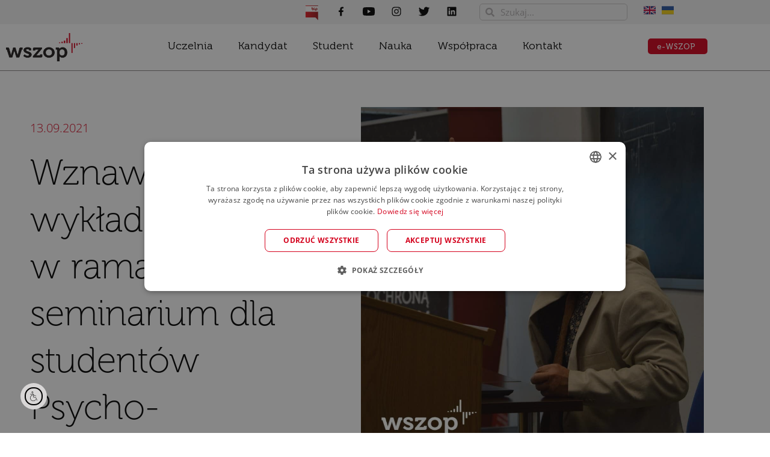

--- FILE ---
content_type: text/html; charset=UTF-8
request_url: https://wszop.edu.pl/inauguracja-seminarium-dla-studentow-psychokryminalistyki-2/
body_size: 42542
content:
<!doctype html>
<html lang="pl-PL">
<head>
	<meta charset="UTF-8">
	<meta name="viewport" content="width=device-width, initial-scale=1">
	<link rel="profile" href="https://gmpg.org/xfn/11">
	<meta name='robots' content='index, follow, max-image-preview:large, max-snippet:-1, max-video-preview:-1' />
<script type="text/javascript" charset="UTF-8" data-cs-platform="wordpress" src="https://cdn.cookie-script.com/s/4a9f883df08a2e96f86e8eda254d4616.js" id="cookie_script-js-with"></script>
<!-- Google Tag Manager for WordPress by gtm4wp.com -->
<script data-cfasync="false" data-pagespeed-no-defer>
	var gtm4wp_datalayer_name = "dataLayer";
	var dataLayer = dataLayer || [];
</script>
<!-- End Google Tag Manager for WordPress by gtm4wp.com -->
	<!-- This site is optimized with the Yoast SEO plugin v26.8 - https://yoast.com/product/yoast-seo-wordpress/ -->
	<title>Seminarium dla studentów psychokry&shy;minalistyki - WSZOP</title>
	<meta name="description" content="10 maja br. w Wyższej Szkole Zarządzania Ochroną Pracy w Katowicach miała miejsce inauguracja cyklu wykładów w ramach seminarium..." />
	<link rel="canonical" href="https://wszop.edu.pl/inauguracja-seminarium-dla-studentow-psychokryminalistyki-2/" />
	<meta property="og:locale" content="pl_PL" />
	<meta property="og:type" content="article" />
	<meta property="og:title" content="Seminarium dla studentów psychokry&shy;minalistyki - WSZOP" />
	<meta property="og:description" content="10 maja br. w Wyższej Szkole Zarządzania Ochroną Pracy w Katowicach miała miejsce inauguracja cyklu wykładów w ramach seminarium..." />
	<meta property="og:url" content="https://wszop.edu.pl/inauguracja-seminarium-dla-studentow-psychokryminalistyki-2/" />
	<meta property="og:site_name" content="WSZOP" />
	<meta property="article:published_time" content="2021-09-13T12:27:46+00:00" />
	<meta property="article:modified_time" content="2021-09-17T11:28:07+00:00" />
	<meta property="og:image" content="https://wszop.edu.pl/wp-content/uploads/2021/09/Projekt-bez-tytulu334.jpg" />
	<meta property="og:image:width" content="1080" />
	<meta property="og:image:height" content="1080" />
	<meta property="og:image:type" content="image/jpeg" />
	<meta name="author" content="Dagmara Adamczyk" />
	<meta name="twitter:card" content="summary_large_image" />
	<meta name="twitter:label1" content="Napisane przez" />
	<meta name="twitter:data1" content="Dagmara Adamczyk" />
	<meta name="twitter:label2" content="Szacowany czas czytania" />
	<meta name="twitter:data2" content="2 minuty" />
	<script type="application/ld+json" class="yoast-schema-graph">{"@context":"https://schema.org","@graph":[{"@type":"Article","@id":"https://wszop.edu.pl/inauguracja-seminarium-dla-studentow-psychokryminalistyki-2/#article","isPartOf":{"@id":"https://wszop.edu.pl/inauguracja-seminarium-dla-studentow-psychokryminalistyki-2/"},"author":{"name":"Dagmara Adamczyk","@id":"https://wszop.edu.pl/#/schema/person/bcb643e69d26f554d308202ce29cd86c"},"headline":"Seminarium dla studentów psychokry&shy;minalistyki","datePublished":"2021-09-13T12:27:46+00:00","dateModified":"2021-09-17T11:28:07+00:00","mainEntityOfPage":{"@id":"https://wszop.edu.pl/inauguracja-seminarium-dla-studentow-psychokryminalistyki-2/"},"wordCount":277,"publisher":{"@id":"https://wszop.edu.pl/#organization"},"image":{"@id":"https://wszop.edu.pl/inauguracja-seminarium-dla-studentow-psychokryminalistyki-2/#primaryimage"},"thumbnailUrl":"https://wszop.edu.pl/wp-content/uploads/2021/09/Projekt-bez-tytulu334.jpg","articleSection":["Aktualności WSZOP"],"inLanguage":"pl-PL"},{"@type":"WebPage","@id":"https://wszop.edu.pl/inauguracja-seminarium-dla-studentow-psychokryminalistyki-2/","url":"https://wszop.edu.pl/inauguracja-seminarium-dla-studentow-psychokryminalistyki-2/","name":"Seminarium dla studentów psychokry&shy;minalistyki - WSZOP","isPartOf":{"@id":"https://wszop.edu.pl/#website"},"primaryImageOfPage":{"@id":"https://wszop.edu.pl/inauguracja-seminarium-dla-studentow-psychokryminalistyki-2/#primaryimage"},"image":{"@id":"https://wszop.edu.pl/inauguracja-seminarium-dla-studentow-psychokryminalistyki-2/#primaryimage"},"thumbnailUrl":"https://wszop.edu.pl/wp-content/uploads/2021/09/Projekt-bez-tytulu334.jpg","datePublished":"2021-09-13T12:27:46+00:00","dateModified":"2021-09-17T11:28:07+00:00","description":"10 maja br. w Wyższej Szkole Zarządzania Ochroną Pracy w Katowicach miała miejsce inauguracja cyklu wykładów w ramach seminarium...","breadcrumb":{"@id":"https://wszop.edu.pl/inauguracja-seminarium-dla-studentow-psychokryminalistyki-2/#breadcrumb"},"inLanguage":"pl-PL","potentialAction":[{"@type":"ReadAction","target":["https://wszop.edu.pl/inauguracja-seminarium-dla-studentow-psychokryminalistyki-2/"]}]},{"@type":"ImageObject","inLanguage":"pl-PL","@id":"https://wszop.edu.pl/inauguracja-seminarium-dla-studentow-psychokryminalistyki-2/#primaryimage","url":"https://wszop.edu.pl/wp-content/uploads/2021/09/Projekt-bez-tytulu334.jpg","contentUrl":"https://wszop.edu.pl/wp-content/uploads/2021/09/Projekt-bez-tytulu334.jpg","width":1080,"height":1080},{"@type":"BreadcrumbList","@id":"https://wszop.edu.pl/inauguracja-seminarium-dla-studentow-psychokryminalistyki-2/#breadcrumb","itemListElement":[{"@type":"ListItem","position":1,"name":"Home","item":"https://wszop.edu.pl/"},{"@type":"ListItem","position":2,"name":"Seminarium dla studentów psychokry&shy;minalistyki"}]},{"@type":"WebSite","@id":"https://wszop.edu.pl/#website","url":"https://wszop.edu.pl/","name":"WSZOP","description":"Wyższa Szkoła Zarządzania Ochroną Pracy w Katowicach","publisher":{"@id":"https://wszop.edu.pl/#organization"},"potentialAction":[{"@type":"SearchAction","target":{"@type":"EntryPoint","urlTemplate":"https://wszop.edu.pl/?s={search_term_string}"},"query-input":{"@type":"PropertyValueSpecification","valueRequired":true,"valueName":"search_term_string"}}],"inLanguage":"pl-PL"},{"@type":"Organization","@id":"https://wszop.edu.pl/#organization","name":"WSZOP","url":"https://wszop.edu.pl/","logo":{"@type":"ImageObject","inLanguage":"pl-PL","@id":"https://wszop.edu.pl/#/schema/logo/image/","url":"https://wszop.edu.pl/wp-content/uploads/2021/04/logo-wszop-glowne.svg","contentUrl":"https://wszop.edu.pl/wp-content/uploads/2021/04/logo-wszop-glowne.svg","width":1,"height":1,"caption":"WSZOP"},"image":{"@id":"https://wszop.edu.pl/#/schema/logo/image/"}},{"@type":"Person","@id":"https://wszop.edu.pl/#/schema/person/bcb643e69d26f554d308202ce29cd86c","name":"Dagmara Adamczyk","image":{"@type":"ImageObject","inLanguage":"pl-PL","@id":"https://wszop.edu.pl/#/schema/person/image/","url":"https://secure.gravatar.com/avatar/1e4cdb74604d82bb1397d9bc3d5c0045abbbba5bc396f48528ec85e601c56781?s=96&d=mm&r=g","contentUrl":"https://secure.gravatar.com/avatar/1e4cdb74604d82bb1397d9bc3d5c0045abbbba5bc396f48528ec85e601c56781?s=96&d=mm&r=g","caption":"Dagmara Adamczyk"},"sameAs":["https://wszop.edu.pl/"],"url":"https://wszop.edu.pl/author/dagmara-adamczyk/"}]}</script>
	<!-- / Yoast SEO plugin. -->


<link rel='dns-prefetch' href='//cdn.elementor.com' />
<link rel="alternate" type="application/rss+xml" title="WSZOP &raquo; Kanał z wpisami" href="https://wszop.edu.pl/feed/" />
<link rel="alternate" type="application/rss+xml" title="WSZOP &raquo; Kanał z komentarzami" href="https://wszop.edu.pl/comments/feed/" />
<link rel="alternate" title="oEmbed (JSON)" type="application/json+oembed" href="https://wszop.edu.pl/wp-json/oembed/1.0/embed?url=https%3A%2F%2Fwszop.edu.pl%2Finauguracja-seminarium-dla-studentow-psychokryminalistyki-2%2F" />
<link rel="alternate" title="oEmbed (XML)" type="text/xml+oembed" href="https://wszop.edu.pl/wp-json/oembed/1.0/embed?url=https%3A%2F%2Fwszop.edu.pl%2Finauguracja-seminarium-dla-studentow-psychokryminalistyki-2%2F&#038;format=xml" />
<style id='wp-img-auto-sizes-contain-inline-css'>
img:is([sizes=auto i],[sizes^="auto," i]){contain-intrinsic-size:3000px 1500px}
/*# sourceURL=wp-img-auto-sizes-contain-inline-css */
</style>
<link rel='stylesheet' id='premium-addons-css' href='https://wszop.edu.pl/wp-content/plugins/premium-addons-for-elementor/assets/frontend/min-css/premium-addons.min.css?ver=4.11.65' media='all' />
<style id='wp-emoji-styles-inline-css'>

	img.wp-smiley, img.emoji {
		display: inline !important;
		border: none !important;
		box-shadow: none !important;
		height: 1em !important;
		width: 1em !important;
		margin: 0 0.07em !important;
		vertical-align: -0.1em !important;
		background: none !important;
		padding: 0 !important;
	}
/*# sourceURL=wp-emoji-styles-inline-css */
</style>
<style id='global-styles-inline-css'>
:root{--wp--preset--aspect-ratio--square: 1;--wp--preset--aspect-ratio--4-3: 4/3;--wp--preset--aspect-ratio--3-4: 3/4;--wp--preset--aspect-ratio--3-2: 3/2;--wp--preset--aspect-ratio--2-3: 2/3;--wp--preset--aspect-ratio--16-9: 16/9;--wp--preset--aspect-ratio--9-16: 9/16;--wp--preset--color--black: #000000;--wp--preset--color--cyan-bluish-gray: #abb8c3;--wp--preset--color--white: #ffffff;--wp--preset--color--pale-pink: #f78da7;--wp--preset--color--vivid-red: #cf2e2e;--wp--preset--color--luminous-vivid-orange: #ff6900;--wp--preset--color--luminous-vivid-amber: #fcb900;--wp--preset--color--light-green-cyan: #7bdcb5;--wp--preset--color--vivid-green-cyan: #00d084;--wp--preset--color--pale-cyan-blue: #8ed1fc;--wp--preset--color--vivid-cyan-blue: #0693e3;--wp--preset--color--vivid-purple: #9b51e0;--wp--preset--gradient--vivid-cyan-blue-to-vivid-purple: linear-gradient(135deg,rgb(6,147,227) 0%,rgb(155,81,224) 100%);--wp--preset--gradient--light-green-cyan-to-vivid-green-cyan: linear-gradient(135deg,rgb(122,220,180) 0%,rgb(0,208,130) 100%);--wp--preset--gradient--luminous-vivid-amber-to-luminous-vivid-orange: linear-gradient(135deg,rgb(252,185,0) 0%,rgb(255,105,0) 100%);--wp--preset--gradient--luminous-vivid-orange-to-vivid-red: linear-gradient(135deg,rgb(255,105,0) 0%,rgb(207,46,46) 100%);--wp--preset--gradient--very-light-gray-to-cyan-bluish-gray: linear-gradient(135deg,rgb(238,238,238) 0%,rgb(169,184,195) 100%);--wp--preset--gradient--cool-to-warm-spectrum: linear-gradient(135deg,rgb(74,234,220) 0%,rgb(151,120,209) 20%,rgb(207,42,186) 40%,rgb(238,44,130) 60%,rgb(251,105,98) 80%,rgb(254,248,76) 100%);--wp--preset--gradient--blush-light-purple: linear-gradient(135deg,rgb(255,206,236) 0%,rgb(152,150,240) 100%);--wp--preset--gradient--blush-bordeaux: linear-gradient(135deg,rgb(254,205,165) 0%,rgb(254,45,45) 50%,rgb(107,0,62) 100%);--wp--preset--gradient--luminous-dusk: linear-gradient(135deg,rgb(255,203,112) 0%,rgb(199,81,192) 50%,rgb(65,88,208) 100%);--wp--preset--gradient--pale-ocean: linear-gradient(135deg,rgb(255,245,203) 0%,rgb(182,227,212) 50%,rgb(51,167,181) 100%);--wp--preset--gradient--electric-grass: linear-gradient(135deg,rgb(202,248,128) 0%,rgb(113,206,126) 100%);--wp--preset--gradient--midnight: linear-gradient(135deg,rgb(2,3,129) 0%,rgb(40,116,252) 100%);--wp--preset--font-size--small: 13px;--wp--preset--font-size--medium: 20px;--wp--preset--font-size--large: 36px;--wp--preset--font-size--x-large: 42px;--wp--preset--spacing--20: 0.44rem;--wp--preset--spacing--30: 0.67rem;--wp--preset--spacing--40: 1rem;--wp--preset--spacing--50: 1.5rem;--wp--preset--spacing--60: 2.25rem;--wp--preset--spacing--70: 3.38rem;--wp--preset--spacing--80: 5.06rem;--wp--preset--shadow--natural: 6px 6px 9px rgba(0, 0, 0, 0.2);--wp--preset--shadow--deep: 12px 12px 50px rgba(0, 0, 0, 0.4);--wp--preset--shadow--sharp: 6px 6px 0px rgba(0, 0, 0, 0.2);--wp--preset--shadow--outlined: 6px 6px 0px -3px rgb(255, 255, 255), 6px 6px rgb(0, 0, 0);--wp--preset--shadow--crisp: 6px 6px 0px rgb(0, 0, 0);}:root { --wp--style--global--content-size: 800px;--wp--style--global--wide-size: 1200px; }:where(body) { margin: 0; }.wp-site-blocks > .alignleft { float: left; margin-right: 2em; }.wp-site-blocks > .alignright { float: right; margin-left: 2em; }.wp-site-blocks > .aligncenter { justify-content: center; margin-left: auto; margin-right: auto; }:where(.wp-site-blocks) > * { margin-block-start: 24px; margin-block-end: 0; }:where(.wp-site-blocks) > :first-child { margin-block-start: 0; }:where(.wp-site-blocks) > :last-child { margin-block-end: 0; }:root { --wp--style--block-gap: 24px; }:root :where(.is-layout-flow) > :first-child{margin-block-start: 0;}:root :where(.is-layout-flow) > :last-child{margin-block-end: 0;}:root :where(.is-layout-flow) > *{margin-block-start: 24px;margin-block-end: 0;}:root :where(.is-layout-constrained) > :first-child{margin-block-start: 0;}:root :where(.is-layout-constrained) > :last-child{margin-block-end: 0;}:root :where(.is-layout-constrained) > *{margin-block-start: 24px;margin-block-end: 0;}:root :where(.is-layout-flex){gap: 24px;}:root :where(.is-layout-grid){gap: 24px;}.is-layout-flow > .alignleft{float: left;margin-inline-start: 0;margin-inline-end: 2em;}.is-layout-flow > .alignright{float: right;margin-inline-start: 2em;margin-inline-end: 0;}.is-layout-flow > .aligncenter{margin-left: auto !important;margin-right: auto !important;}.is-layout-constrained > .alignleft{float: left;margin-inline-start: 0;margin-inline-end: 2em;}.is-layout-constrained > .alignright{float: right;margin-inline-start: 2em;margin-inline-end: 0;}.is-layout-constrained > .aligncenter{margin-left: auto !important;margin-right: auto !important;}.is-layout-constrained > :where(:not(.alignleft):not(.alignright):not(.alignfull)){max-width: var(--wp--style--global--content-size);margin-left: auto !important;margin-right: auto !important;}.is-layout-constrained > .alignwide{max-width: var(--wp--style--global--wide-size);}body .is-layout-flex{display: flex;}.is-layout-flex{flex-wrap: wrap;align-items: center;}.is-layout-flex > :is(*, div){margin: 0;}body .is-layout-grid{display: grid;}.is-layout-grid > :is(*, div){margin: 0;}body{padding-top: 0px;padding-right: 0px;padding-bottom: 0px;padding-left: 0px;}a:where(:not(.wp-element-button)){text-decoration: underline;}:root :where(.wp-element-button, .wp-block-button__link){background-color: #32373c;border-width: 0;color: #fff;font-family: inherit;font-size: inherit;font-style: inherit;font-weight: inherit;letter-spacing: inherit;line-height: inherit;padding-top: calc(0.667em + 2px);padding-right: calc(1.333em + 2px);padding-bottom: calc(0.667em + 2px);padding-left: calc(1.333em + 2px);text-decoration: none;text-transform: inherit;}.has-black-color{color: var(--wp--preset--color--black) !important;}.has-cyan-bluish-gray-color{color: var(--wp--preset--color--cyan-bluish-gray) !important;}.has-white-color{color: var(--wp--preset--color--white) !important;}.has-pale-pink-color{color: var(--wp--preset--color--pale-pink) !important;}.has-vivid-red-color{color: var(--wp--preset--color--vivid-red) !important;}.has-luminous-vivid-orange-color{color: var(--wp--preset--color--luminous-vivid-orange) !important;}.has-luminous-vivid-amber-color{color: var(--wp--preset--color--luminous-vivid-amber) !important;}.has-light-green-cyan-color{color: var(--wp--preset--color--light-green-cyan) !important;}.has-vivid-green-cyan-color{color: var(--wp--preset--color--vivid-green-cyan) !important;}.has-pale-cyan-blue-color{color: var(--wp--preset--color--pale-cyan-blue) !important;}.has-vivid-cyan-blue-color{color: var(--wp--preset--color--vivid-cyan-blue) !important;}.has-vivid-purple-color{color: var(--wp--preset--color--vivid-purple) !important;}.has-black-background-color{background-color: var(--wp--preset--color--black) !important;}.has-cyan-bluish-gray-background-color{background-color: var(--wp--preset--color--cyan-bluish-gray) !important;}.has-white-background-color{background-color: var(--wp--preset--color--white) !important;}.has-pale-pink-background-color{background-color: var(--wp--preset--color--pale-pink) !important;}.has-vivid-red-background-color{background-color: var(--wp--preset--color--vivid-red) !important;}.has-luminous-vivid-orange-background-color{background-color: var(--wp--preset--color--luminous-vivid-orange) !important;}.has-luminous-vivid-amber-background-color{background-color: var(--wp--preset--color--luminous-vivid-amber) !important;}.has-light-green-cyan-background-color{background-color: var(--wp--preset--color--light-green-cyan) !important;}.has-vivid-green-cyan-background-color{background-color: var(--wp--preset--color--vivid-green-cyan) !important;}.has-pale-cyan-blue-background-color{background-color: var(--wp--preset--color--pale-cyan-blue) !important;}.has-vivid-cyan-blue-background-color{background-color: var(--wp--preset--color--vivid-cyan-blue) !important;}.has-vivid-purple-background-color{background-color: var(--wp--preset--color--vivid-purple) !important;}.has-black-border-color{border-color: var(--wp--preset--color--black) !important;}.has-cyan-bluish-gray-border-color{border-color: var(--wp--preset--color--cyan-bluish-gray) !important;}.has-white-border-color{border-color: var(--wp--preset--color--white) !important;}.has-pale-pink-border-color{border-color: var(--wp--preset--color--pale-pink) !important;}.has-vivid-red-border-color{border-color: var(--wp--preset--color--vivid-red) !important;}.has-luminous-vivid-orange-border-color{border-color: var(--wp--preset--color--luminous-vivid-orange) !important;}.has-luminous-vivid-amber-border-color{border-color: var(--wp--preset--color--luminous-vivid-amber) !important;}.has-light-green-cyan-border-color{border-color: var(--wp--preset--color--light-green-cyan) !important;}.has-vivid-green-cyan-border-color{border-color: var(--wp--preset--color--vivid-green-cyan) !important;}.has-pale-cyan-blue-border-color{border-color: var(--wp--preset--color--pale-cyan-blue) !important;}.has-vivid-cyan-blue-border-color{border-color: var(--wp--preset--color--vivid-cyan-blue) !important;}.has-vivid-purple-border-color{border-color: var(--wp--preset--color--vivid-purple) !important;}.has-vivid-cyan-blue-to-vivid-purple-gradient-background{background: var(--wp--preset--gradient--vivid-cyan-blue-to-vivid-purple) !important;}.has-light-green-cyan-to-vivid-green-cyan-gradient-background{background: var(--wp--preset--gradient--light-green-cyan-to-vivid-green-cyan) !important;}.has-luminous-vivid-amber-to-luminous-vivid-orange-gradient-background{background: var(--wp--preset--gradient--luminous-vivid-amber-to-luminous-vivid-orange) !important;}.has-luminous-vivid-orange-to-vivid-red-gradient-background{background: var(--wp--preset--gradient--luminous-vivid-orange-to-vivid-red) !important;}.has-very-light-gray-to-cyan-bluish-gray-gradient-background{background: var(--wp--preset--gradient--very-light-gray-to-cyan-bluish-gray) !important;}.has-cool-to-warm-spectrum-gradient-background{background: var(--wp--preset--gradient--cool-to-warm-spectrum) !important;}.has-blush-light-purple-gradient-background{background: var(--wp--preset--gradient--blush-light-purple) !important;}.has-blush-bordeaux-gradient-background{background: var(--wp--preset--gradient--blush-bordeaux) !important;}.has-luminous-dusk-gradient-background{background: var(--wp--preset--gradient--luminous-dusk) !important;}.has-pale-ocean-gradient-background{background: var(--wp--preset--gradient--pale-ocean) !important;}.has-electric-grass-gradient-background{background: var(--wp--preset--gradient--electric-grass) !important;}.has-midnight-gradient-background{background: var(--wp--preset--gradient--midnight) !important;}.has-small-font-size{font-size: var(--wp--preset--font-size--small) !important;}.has-medium-font-size{font-size: var(--wp--preset--font-size--medium) !important;}.has-large-font-size{font-size: var(--wp--preset--font-size--large) !important;}.has-x-large-font-size{font-size: var(--wp--preset--font-size--x-large) !important;}
:root :where(.wp-block-pullquote){font-size: 1.5em;line-height: 1.6;}
/*# sourceURL=global-styles-inline-css */
</style>
<link rel='stylesheet' id='menu-image-css' href='https://wszop.edu.pl/wp-content/plugins/menu-image/includes/css/menu-image.css?ver=3.13' media='all' />
<link rel='stylesheet' id='dashicons-css' href='https://wszop.edu.pl/wp-includes/css/dashicons.min.css?ver=6.9' media='all' />
<link rel='stylesheet' id='ea11y-widget-fonts-css' href='https://wszop.edu.pl/wp-content/plugins/pojo-accessibility/assets/build/fonts.css?ver=4.0.3' media='all' />
<link rel='stylesheet' id='ea11y-skip-link-css' href='https://wszop.edu.pl/wp-content/plugins/pojo-accessibility/assets/build/skip-link.css?ver=4.0.3' media='all' />
<link rel='stylesheet' id='hello-elementor-css' href='https://wszop.edu.pl/wp-content/themes/hello-elementor/assets/css/reset.css?ver=3.4.6' media='all' />
<link rel='stylesheet' id='hello-elementor-theme-style-css' href='https://wszop.edu.pl/wp-content/themes/hello-elementor/assets/css/theme.css?ver=3.4.6' media='all' />
<link rel='stylesheet' id='hello-elementor-header-footer-css' href='https://wszop.edu.pl/wp-content/themes/hello-elementor/assets/css/header-footer.css?ver=3.4.6' media='all' />
<link rel='stylesheet' id='elementor-frontend-css' href='https://wszop.edu.pl/wp-content/plugins/elementor/assets/css/frontend.min.css?ver=3.34.3' media='all' />
<link rel='stylesheet' id='widget-image-css' href='https://wszop.edu.pl/wp-content/plugins/elementor/assets/css/widget-image.min.css?ver=3.34.3' media='all' />
<link rel='stylesheet' id='widget-social-icons-css' href='https://wszop.edu.pl/wp-content/plugins/elementor/assets/css/widget-social-icons.min.css?ver=3.34.3' media='all' />
<link rel='stylesheet' id='e-apple-webkit-css' href='https://wszop.edu.pl/wp-content/plugins/elementor/assets/css/conditionals/apple-webkit.min.css?ver=3.34.3' media='all' />
<link rel='stylesheet' id='widget-search-form-css' href='https://wszop.edu.pl/wp-content/plugins/elementor-pro/assets/css/widget-search-form.min.css?ver=3.34.3' media='all' />
<link rel='stylesheet' id='elementor-icons-shared-0-css' href='https://wszop.edu.pl/wp-content/plugins/elementor/assets/lib/font-awesome/css/fontawesome.min.css?ver=5.15.3' media='all' />
<link rel='stylesheet' id='elementor-icons-fa-solid-css' href='https://wszop.edu.pl/wp-content/plugins/elementor/assets/lib/font-awesome/css/solid.min.css?ver=5.15.3' media='all' />
<link rel='stylesheet' id='e-animation-grow-css' href='https://wszop.edu.pl/wp-content/plugins/elementor/assets/lib/animations/styles/e-animation-grow.min.css?ver=3.34.3' media='all' />
<link rel='stylesheet' id='widget-icon-list-css' href='https://wszop.edu.pl/wp-content/plugins/elementor/assets/css/widget-icon-list.min.css?ver=3.34.3' media='all' />
<link rel='stylesheet' id='widget-mega-menu-css' href='https://wszop.edu.pl/wp-content/plugins/elementor-pro/assets/css/widget-mega-menu.min.css?ver=3.34.3' media='all' />
<link rel='stylesheet' id='e-sticky-css' href='https://wszop.edu.pl/wp-content/plugins/elementor-pro/assets/css/modules/sticky.min.css?ver=3.34.3' media='all' />
<link rel='stylesheet' id='widget-heading-css' href='https://wszop.edu.pl/wp-content/plugins/elementor/assets/css/widget-heading.min.css?ver=3.34.3' media='all' />
<link rel='stylesheet' id='widget-icon-box-css' href='https://wszop.edu.pl/wp-content/plugins/elementor/assets/css/widget-icon-box.min.css?ver=3.34.3' media='all' />
<link rel='stylesheet' id='elementor-icons-css' href='https://wszop.edu.pl/wp-content/plugins/elementor/assets/lib/eicons/css/elementor-icons.min.css?ver=5.46.0' media='all' />
<link rel='stylesheet' id='elementor-post-5445-css' href='https://wszop.edu.pl/wp-content/uploads/elementor/css/post-5445.css?ver=1769671965' media='all' />
<link rel='stylesheet' id='widget-post-info-css' href='https://wszop.edu.pl/wp-content/plugins/elementor-pro/assets/css/widget-post-info.min.css?ver=3.34.3' media='all' />
<link rel='stylesheet' id='elementor-icons-fa-regular-css' href='https://wszop.edu.pl/wp-content/plugins/elementor/assets/lib/font-awesome/css/regular.min.css?ver=5.15.3' media='all' />
<link rel='stylesheet' id='swiper-css' href='https://wszop.edu.pl/wp-content/plugins/elementor/assets/lib/swiper/v8/css/swiper.min.css?ver=8.4.5' media='all' />
<link rel='stylesheet' id='e-swiper-css' href='https://wszop.edu.pl/wp-content/plugins/elementor/assets/css/conditionals/e-swiper.min.css?ver=3.34.3' media='all' />
<link rel='stylesheet' id='widget-gallery-css' href='https://wszop.edu.pl/wp-content/plugins/elementor-pro/assets/css/widget-gallery.min.css?ver=3.34.3' media='all' />
<link rel='stylesheet' id='elementor-gallery-css' href='https://wszop.edu.pl/wp-content/plugins/elementor/assets/lib/e-gallery/css/e-gallery.min.css?ver=1.2.0' media='all' />
<link rel='stylesheet' id='e-transitions-css' href='https://wszop.edu.pl/wp-content/plugins/elementor-pro/assets/css/conditionals/transitions.min.css?ver=3.34.3' media='all' />
<link rel='stylesheet' id='widget-video-css' href='https://wszop.edu.pl/wp-content/plugins/elementor/assets/css/widget-video.min.css?ver=3.34.3' media='all' />
<link rel='stylesheet' id='e-animation-bounceInRight-css' href='https://wszop.edu.pl/wp-content/plugins/elementor/assets/lib/animations/styles/bounceInRight.min.css?ver=3.34.3' media='all' />
<link rel='stylesheet' id='elementor-post-38826-css' href='https://wszop.edu.pl/wp-content/uploads/elementor/css/post-38826.css?ver=1769672621' media='all' />
<link rel='stylesheet' id='elementor-post-2278-css' href='https://wszop.edu.pl/wp-content/uploads/elementor/css/post-2278.css?ver=1769671968' media='all' />
<link rel='stylesheet' id='elementor-post-1849-css' href='https://wszop.edu.pl/wp-content/uploads/elementor/css/post-1849.css?ver=1769671968' media='all' />
<link rel='stylesheet' id='elementor-gf-local-opensans-css' href='https://wszop.edu.pl/wp-content/uploads/elementor/google-fonts/css/opensans.css?ver=1746637324' media='all' />
<script src="https://wszop.edu.pl/wp-includes/js/jquery/jquery.min.js?ver=3.7.1" id="jquery-core-js"></script>
<script src="https://wszop.edu.pl/wp-includes/js/jquery/jquery-migrate.min.js?ver=3.4.1" id="jquery-migrate-js"></script>
<link rel="https://api.w.org/" href="https://wszop.edu.pl/wp-json/" /><link rel="alternate" title="JSON" type="application/json" href="https://wszop.edu.pl/wp-json/wp/v2/posts/38826" /><link rel="EditURI" type="application/rsd+xml" title="RSD" href="https://wszop.edu.pl/xmlrpc.php?rsd" />
<meta name="generator" content="WordPress 6.9" />
<link rel='shortlink' href='https://wszop.edu.pl/?p=38826' />

<!-- Google Tag Manager for WordPress by gtm4wp.com -->
<!-- GTM Container placement set to automatic -->
<script data-cfasync="false" data-pagespeed-no-defer>
	var dataLayer_content = {"pageTitle":"Seminarium dla studentów psychokry&shy;minalistyki - WSZOP","pagePostType":"post","pagePostType2":"single-post","pageCategory":["aktualnosci"],"pagePostAuthorID":317,"pagePostAuthor":"Dagmara Adamczyk","pagePostDate":"13.09.2021","pagePostDateYear":2021,"pagePostDateMonth":9,"pagePostDateDay":13,"pagePostDateDayName":"poniedziałek","pagePostDateHour":14,"pagePostDateMinute":27,"pagePostDateIso":"2021-09-13T14:27:46+02:00","pagePostDateUnix":1631543266,"pagePostTerms":{"category":["Aktualności WSZOP"],"meta":{"tpg-post-view-count":198}},"postCountOnPage":1,"postCountTotal":1,"postID":38826,"postFormat":"standard"};
	dataLayer.push( dataLayer_content );
</script>
<script data-cfasync="false" data-pagespeed-no-defer>
(function(w,d,s,l,i){w[l]=w[l]||[];w[l].push({'gtm.start':
new Date().getTime(),event:'gtm.js'});var f=d.getElementsByTagName(s)[0],
j=d.createElement(s),dl=l!='dataLayer'?'&l='+l:'';j.async=true;j.src=
'//www.googletagmanager.com/gtm.js?id='+i+dl;f.parentNode.insertBefore(j,f);
})(window,document,'script','dataLayer','GTM-T8P3464');
</script>
<!-- End Google Tag Manager for WordPress by gtm4wp.com --><meta name="generator" content="Elementor 3.34.3; features: additional_custom_breakpoints; settings: css_print_method-external, google_font-enabled, font_display-auto">
<meta name="facebook-domain-verification" content="wvdu6a2s8ru6yi5g9lxa5c10pkaa92" />
<link rel="preconnect" href="//code.tidio.co">			<style>
				.e-con.e-parent:nth-of-type(n+4):not(.e-lazyloaded):not(.e-no-lazyload),
				.e-con.e-parent:nth-of-type(n+4):not(.e-lazyloaded):not(.e-no-lazyload) * {
					background-image: none !important;
				}
				@media screen and (max-height: 1024px) {
					.e-con.e-parent:nth-of-type(n+3):not(.e-lazyloaded):not(.e-no-lazyload),
					.e-con.e-parent:nth-of-type(n+3):not(.e-lazyloaded):not(.e-no-lazyload) * {
						background-image: none !important;
					}
				}
				@media screen and (max-height: 640px) {
					.e-con.e-parent:nth-of-type(n+2):not(.e-lazyloaded):not(.e-no-lazyload),
					.e-con.e-parent:nth-of-type(n+2):not(.e-lazyloaded):not(.e-no-lazyload) * {
						background-image: none !important;
					}
				}
			</style>
			<link rel="icon" href="https://wszop.edu.pl/wp-content/uploads/2021/03/cropped-wszop-icon-32x32.png" sizes="32x32" />
<link rel="icon" href="https://wszop.edu.pl/wp-content/uploads/2021/03/cropped-wszop-icon-192x192.png" sizes="192x192" />
<link rel="apple-touch-icon" href="https://wszop.edu.pl/wp-content/uploads/2021/03/cropped-wszop-icon-180x180.png" />
<meta name="msapplication-TileImage" content="https://wszop.edu.pl/wp-content/uploads/2021/03/cropped-wszop-icon-270x270.png" />
		<style id="wp-custom-css">
			li {
	padding-left: 5px;
	margin-bottom: 15px;
}

ul {
  list-style-type: square;
}

.post-password-form {
    padding: 100px;
}




/*
body {
	-webkit-filter: grayscale(100%);
	-moz-filter: grayscale(100%);
	-ms-filter: grayscale(100%);
	-o-filter: grayscale(100%);
	filter: grayscale(100%);
	filter: gray;
}
*/

		</style>
		<meta name="generator" content="WP Rocket 3.20.3" data-wpr-features="wpr_preload_links wpr_host_fonts_locally wpr_desktop" /></head>
<body class="wp-singular post-template-default single single-post postid-38826 single-format-standard wp-custom-logo wp-embed-responsive wp-theme-hello-elementor hello-elementor-default elementor-default elementor-kit-5445 elementor-page elementor-page-38826">


<!-- GTM Container placement set to automatic -->
<!-- Google Tag Manager (noscript) -->
				<noscript><iframe src="https://www.googletagmanager.com/ns.html?id=GTM-T8P3464" height="0" width="0" style="display:none;visibility:hidden" aria-hidden="true"></iframe></noscript>
<!-- End Google Tag Manager (noscript) -->		<script>
			const onSkipLinkClick = () => {
				const htmlElement = document.querySelector('html');

				htmlElement.style['scroll-behavior'] = 'smooth';

				setTimeout( () => htmlElement.style['scroll-behavior'] = null, 1000 );
			}
			document.addEventListener("DOMContentLoaded", () => {
				if (!document.querySelector('#content')) {
					document.querySelector('.ea11y-skip-to-content-link').remove();
				}
			});
		</script>
		<nav aria-label="Skip to content navigation">
			<a class="ea11y-skip-to-content-link"
				href="#content"
				tabindex="-1"
				onclick="onSkipLinkClick()"
			>
				Przejdź do treści
				<svg width="24" height="24" viewBox="0 0 24 24" fill="none" role="presentation">
					<path d="M18 6V12C18 12.7956 17.6839 13.5587 17.1213 14.1213C16.5587 14.6839 15.7956 15 15 15H5M5 15L9 11M5 15L9 19"
								stroke="black"
								stroke-width="1.5"
								stroke-linecap="round"
								stroke-linejoin="round"
					/>
				</svg>
			</a>
			<div class="ea11y-skip-to-content-backdrop"></div>
		</nav>

		

		<header data-rocket-location-hash="48177ffa26070f6ef417579e7f3c05ee" data-elementor-type="header" data-elementor-id="2278" class="elementor elementor-2278 elementor-location-header" data-elementor-post-type="elementor_library">
					<section class="elementor-section elementor-top-section elementor-element elementor-element-273870b elementor-hidden-mobile elementor-section-boxed elementor-section-height-default elementor-section-height-default" data-id="273870b" data-element_type="section" data-settings="{&quot;background_background&quot;:&quot;classic&quot;}">
						<div data-rocket-location-hash="82f6c6a00e9a86a2eaa3cc6e8d136714" class="elementor-container elementor-column-gap-default">
					<div class="elementor-column elementor-col-20 elementor-top-column elementor-element elementor-element-f59c6c0" data-id="f59c6c0" data-element_type="column">
			<div class="elementor-widget-wrap elementor-element-populated">
						<div class="elementor-element elementor-element-25470de elementor-widget elementor-widget-image" data-id="25470de" data-element_type="widget" data-widget_type="image.default">
				<div class="elementor-widget-container">
																<a href="https://bip.wszop.edu.pl/" target="_blank" title="Biuletyn informacji publicznej">
							<img width="35" height="35" src="https://wszop.edu.pl/wp-content/uploads/2020/06/bip.png" class="attachment-full size-full wp-image-1883" alt="Logo Biuletynu Informacji Publicznej" srcset="https://wszop.edu.pl/wp-content/uploads/2020/06/bip.png 35w, https://wszop.edu.pl/wp-content/uploads/2020/06/bip-13x13.png 13w" sizes="(max-width: 35px) 100vw, 35px" />								</a>
															</div>
				</div>
					</div>
		</div>
				<div class="elementor-column elementor-col-20 elementor-top-column elementor-element elementor-element-36a4e5c" data-id="36a4e5c" data-element_type="column">
			<div class="elementor-widget-wrap elementor-element-populated">
						<div class="elementor-element elementor-element-70b6dec e-grid-align-right e-grid-align-mobile-left e-grid-align-tablet-center elementor-shape-rounded elementor-grid-0 elementor-widget elementor-widget-social-icons" data-id="70b6dec" data-element_type="widget" data-widget_type="social-icons.default">
				<div class="elementor-widget-container">
							<div class="elementor-social-icons-wrapper elementor-grid" role="list">
							<span class="elementor-grid-item" role="listitem">
					<a class="elementor-icon elementor-social-icon elementor-social-icon-Logo Facebook elementor-repeater-item-0267196" href="https://pl-pl.facebook.com/wszop" target="_blank" title="Strona Facebook WSZOP">
						<span class="elementor-screen-only">Logo Facebook</span>
						<svg xmlns="http://www.w3.org/2000/svg" xmlns:xlink="http://www.w3.org/1999/xlink" id="facebook-wszop-black" x="0px" y="0px" width="800px" height="600px" viewBox="0 0 800 600" xml:space="preserve"><path d="M539.6,337.47l16.67-108.53H452.13v-70.4c0-29.73,14.53-58.67,61.2-58.67h47.33V7.33c0,0-42.93-7.33-84.13-7.33  C390.8,0,334.67,52,334.67,146.13v82.8h-95.33v108.53h95.33V600H452V337.47H539.6z"></path></svg>					</a>
				</span>
							<span class="elementor-grid-item" role="listitem">
					<a class="elementor-icon elementor-social-icon elementor-social-icon-Logo YouTube elementor-repeater-item-3930472" href="https://www.youtube.com/channel/UCThKd6inq2ok2vAlXjpIP6g" target="_blank" title="Kanał YouTube WSZOP">
						<span class="elementor-screen-only">Logo YouTube</span>
						<svg xmlns="http://www.w3.org/2000/svg" xmlns:xlink="http://www.w3.org/1999/xlink" id="youtube-wszop-black" x="0px" y="0px" width="800px" height="600px" viewBox="0 0 800 600" xml:space="preserve"><path d="M783.53,107.53c-9.39-34.31-36.17-61.13-70.47-70.58c-62.51-17.03-313.01-17.03-313.01-17.03s-250.5,0-313.12,16.47  c-34.3,9.71-61.03,36.65-70.47,71.03C0,170.05,0,300,0,300s0,130.51,16.47,192.47c9.31,34.34,36.13,61.16,70.47,70.47  c63.3,17.14,313.68,17.14,313.68,17.14s250.5,0,313.01-16.58c34.34-9.31,61.16-36.13,70.47-70.47  c16.47-62.62,16.47-192.47,16.47-192.47S800.78,170.05,783.53,107.53z M320.29,419.87V180.35L528.89,300L320.29,419.87z"></path></svg>					</a>
				</span>
							<span class="elementor-grid-item" role="listitem">
					<a class="elementor-icon elementor-social-icon elementor-social-icon-Logo Instagram elementor-repeater-item-fe00e17" href="https://www.instagram.com/wszop_katowice/" target="_blank" title="Strona Instagram WSZOP">
						<span class="elementor-screen-only">Logo Instagram</span>
						<svg xmlns="http://www.w3.org/2000/svg" xmlns:xlink="http://www.w3.org/1999/xlink" id="instagram-wszop-black" x="0px" y="0px" width="800px" height="600px" viewBox="0 0 800 600" xml:space="preserve"><path d="M300.03,300c0-55.23,44.76-100.01,99.98-100.01S500.02,244.77,500.02,300s-44.78,100.01-100.01,100.01  S300.03,355.23,300.03,300 M245.97,300c0,85.08,68.97,154.05,154.05,154.05S554.06,385.08,554.06,300s-68.97-154.05-154.05-154.05  S245.97,214.92,245.97,300 M524.16,139.85c-0.01,19.88,16.1,36.01,35.99,36.01c19.88,0.01,36.01-16.1,36.01-35.99  c0.01-19.88-16.1-36.01-35.99-36.01c0,0-0.01,0-0.01,0C540.28,103.87,524.17,119.97,524.16,139.85 M278.81,544.19  c-29.25-1.33-45.14-6.2-55.71-10.32c-14.01-5.45-24-11.95-34.51-22.44c-10.51-10.49-17.01-20.48-22.44-34.48  c-4.12-10.56-8.99-26.46-10.32-55.71c-1.45-31.62-1.74-41.12-1.74-121.24s0.32-89.59,1.74-121.24c1.33-29.25,6.24-45.12,10.32-55.71  c5.45-14.01,11.94-24,22.44-34.51c10.49-10.51,20.48-17.01,34.51-22.44c10.56-4.12,26.46-8.99,55.71-10.32  c31.62-1.45,41.12-1.75,121.21-1.75c80.09,0,89.59,0.31,121.24,1.75c29.25,1.33,45.12,6.23,55.71,10.32  c14.01,5.43,24,11.95,34.51,22.44s16.99,20.5,22.44,34.51c4.12,10.56,8.99,26.46,10.32,55.71c1.46,31.65,1.75,41.12,1.75,121.24  s-0.29,89.59-1.75,121.24c-1.33,29.25-6.24,45.15-10.32,55.71c-5.45,14.01-11.95,24-22.44,34.48  c-10.49,10.48-20.5,16.99-34.51,22.44c-10.56,4.12-26.46,8.99-55.71,10.32c-31.63,1.46-41.12,1.75-121.24,1.75  c-80.11,0-89.59-0.29-121.2-1.75 M276.33,1.82c-31.94,1.45-53.75,6.52-72.82,13.93c-19.73,7.66-36.45,17.93-53.14,34.6  c-16.7,16.67-26.94,33.41-34.6,53.14c-7.42,19.07-12.48,40.88-13.93,72.82c-1.48,31.99-1.82,42.21-1.82,123.68  c0,81.47,0.34,91.7,1.82,123.68c1.45,31.94,6.52,53.76,13.93,72.82c7.66,19.73,17.91,36.48,34.6,53.14  c16.69,16.66,33.41,26.92,53.14,34.6c19.09,7.42,40.88,12.48,72.82,13.93c32,1.45,42.21,1.82,123.68,1.82  c81.47,0,91.7-0.34,123.68-1.82c31.94-1.46,53.76-6.52,72.82-13.93c19.73-7.68,36.45-17.93,53.14-34.6  c16.7-16.67,26.92-33.42,34.6-53.14c7.42-19.07,12.5-40.88,13.93-72.82c1.45-32.01,1.79-42.21,1.79-123.68  c0-81.47-0.34-91.7-1.79-123.68c-1.45-31.94-6.52-53.75-13.93-72.82c-7.68-19.73-17.93-36.45-34.6-53.14  c-16.67-16.7-33.41-26.94-53.12-34.6c-19.09-7.42-40.91-12.5-72.82-13.93C491.73,0.36,481.51,0,400.04,0S308.33,0.34,276.33,1.82"></path></svg>					</a>
				</span>
							<span class="elementor-grid-item" role="listitem">
					<a class="elementor-icon elementor-social-icon elementor-social-icon-Logo Twitter elementor-repeater-item-dc10550" href="https://twitter.com/wszop" target="_blank" title="Strona Twitter WSZOP">
						<span class="elementor-screen-only">Logo Twitter</span>
						<svg xmlns="http://www.w3.org/2000/svg" xmlns:xlink="http://www.w3.org/1999/xlink" id="twitter-wszop-black" x="0px" y="0px" width="800px" height="600px" viewBox="0 0 800 600" xml:space="preserve"><path d="M768.98,71.05c-27.67,12.22-57,20.27-87.04,23.88c31.64-18.94,55.28-48.76,66.51-83.88c-29.68,17.68-62.2,30.1-96.12,36.71  C595.04-13.21,499.16-16.2,438.19,41.1c-30.49,28.65-47.78,68.64-47.76,110.48c0.01,11.63,1.34,23.21,3.95,34.54  c-121.81-6.31-235.25-63.89-312.24-158.49c-39.93,69.3-19.41,157.69,46.97,202.3c-24.07-0.81-47.6-7.3-68.68-18.95v1.97  c-0.06,72.14,50.84,134.28,121.58,148.42c-13,3.48-26.4,5.27-39.87,5.33c-9.54-0.01-19.06-0.94-28.42-2.76  c19.83,61.71,76.7,103.99,141.51,105.2c-53.64,42.13-119.89,65-188.09,64.93c-12.07-0.02-24.13-0.75-36.12-2.17  c69.22,44.52,149.8,68.16,232.11,68.09c278.68,0,430.86-230.72,430.86-430.86c0-6.51-0.2-13.03-0.39-19.54  C723.11,128.02,748.62,101.43,768.98,71.05z"></path></svg>					</a>
				</span>
							<span class="elementor-grid-item" role="listitem">
					<a class="elementor-icon elementor-social-icon elementor-social-icon-Logo Linkedin elementor-repeater-item-74cd897" href="https://pl.linkedin.com/school/wy%C5%BCsza-szko%C5%82a-zarz%C4%85dzania-ochron%C4%85-pracy-w-katowicach/" target="_blank" title="Strona Linkedin WSZOP">
						<span class="elementor-screen-only">Logo Linkedin</span>
						<svg xmlns="http://www.w3.org/2000/svg" xmlns:xlink="http://www.w3.org/1999/xlink" id="linkedin-wszop-black" x="0px" y="0px" width="800px" height="600px" viewBox="0 0 800 600" xml:space="preserve"><path d="M657.32,0H142.68C118.97,0.18,99.88,19.5,100,43.21v513.58c-0.11,23.7,18.97,43.03,42.68,43.21h514.51  c23.73-0.17,42.86-19.48,42.81-43.21V43.21C700.12,19.5,681.03,0.18,657.32,0z M281.37,514.38h-88.95V228.05h89.09v286.46h-0.13  V514.38z M236.96,188.84c-28.5,0-51.61-23.11-51.61-51.61s23.11-51.61,51.61-51.61c28.5,0,51.61,23.11,51.61,51.61l0,0  C288.55,165.73,265.46,188.82,236.96,188.84z M614.78,514.38h-88.95V375.02c0-33.21-0.67-76.02-46.28-76.02  c-46.41,0-53.48,36.14-53.48,73.48v141.77h-88.95v-286.2h85.35v39.08h1.2c11.87-22.54,40.94-46.28,84.29-46.28  c90.02,0,106.82,59.35,106.82,136.56V514.38z"></path></svg>					</a>
				</span>
					</div>
						</div>
				</div>
					</div>
		</div>
				<div class="elementor-column elementor-col-20 elementor-top-column elementor-element elementor-element-e6ee574" data-id="e6ee574" data-element_type="column">
			<div class="elementor-widget-wrap elementor-element-populated">
						<div class="elementor-element elementor-element-d9a7dc9 elementor-search-form--skin-minimal elementor-widget elementor-widget-search-form" data-id="d9a7dc9" data-element_type="widget" data-settings="{&quot;skin&quot;:&quot;minimal&quot;}" data-widget_type="search-form.default">
				<div class="elementor-widget-container">
							<search role="search">
			<form class="elementor-search-form" action="https://wszop.edu.pl" method="get">
												<div class="elementor-search-form__container">
					<label class="elementor-screen-only" for="elementor-search-form-d9a7dc9">Szukaj</label>

											<div class="elementor-search-form__icon">
							<i aria-hidden="true" class="fas fa-search"></i>							<span class="elementor-screen-only">Szukaj</span>
						</div>
					
					<input id="elementor-search-form-d9a7dc9" placeholder="Szukaj..." class="elementor-search-form__input" type="search" name="s" value="">
					
					
									</div>
			</form>
		</search>
						</div>
				</div>
					</div>
		</div>
				<div class="elementor-column elementor-col-20 elementor-top-column elementor-element elementor-element-edb7eda" data-id="edb7eda" data-element_type="column">
			<div class="elementor-widget-wrap elementor-element-populated">
						<div class="elementor-element elementor-element-b7b3730 elementor-view-default elementor-widget elementor-widget-icon" data-id="b7b3730" data-element_type="widget" data-widget_type="icon.default">
				<div class="elementor-widget-container">
							<div class="elementor-icon-wrapper">
			<a class="elementor-icon elementor-animation-grow" href="https://lang.wszop.edu.pl/" target="_blank">
			<svg xmlns="http://www.w3.org/2000/svg" id="uuid-81c4f6e5-9406-4ce0-98e0-6bb89b7966f0" viewBox="0 0 20 13.33"><defs><style>.uuid-ac3a01af-694d-4e0d-af57-09a7b0a39491{fill:#fff;}.uuid-84ebec7f-3548-4abd-a4d2-0218c21201d4{fill:#182b73;}.uuid-5dace8f5-b88c-4fab-8552-a4152440bfd9{fill:#bf0036;}</style></defs><rect class="uuid-84ebec7f-3548-4abd-a4d2-0218c21201d4" width="20" height="13.33"></rect><polygon class="uuid-ac3a01af-694d-4e0d-af57-09a7b0a39491" points="20 0 20 1.49 15.56 4.45 20 4.45 20 8.88 15.57 8.88 20 11.83 20 13.32 17.76 13.32 11.67 9.26 11.67 13.32 8.33 13.32 8.33 9.26 2.24 13.32 0 13.32 0 13.33 0 13.33 0 13.32 0 13.32 0 11.83 4.43 8.88 0 8.88 0 4.45 4.44 4.45 0 1.49 0 0 2.24 0 8.33 4.06 8.33 0 11.67 0 11.67 4.06 17.76 0 20 0"></polygon><polygon class="uuid-5dace8f5-b88c-4fab-8552-a4152440bfd9" points="13.33 4.45 15.41 3.06 15.41 3.06 19.73 .18 19.73 .18 20 0 18.5 0 11.84 4.45 13.33 4.45"></polygon><polygon class="uuid-5dace8f5-b88c-4fab-8552-a4152440bfd9" points="6.67 4.45 4.06 2.71 4.06 2.7 0 0 0 0 0 1 5.18 4.45 6.67 4.45"></polygon><polygon class="uuid-5dace8f5-b88c-4fab-8552-a4152440bfd9" points="6.69 8.88 2.44 11.71 2.43 11.71 0 13.33 1.49 13.33 8.17 8.88 6.69 8.88"></polygon><polygon class="uuid-5dace8f5-b88c-4fab-8552-a4152440bfd9" points="13.32 8.88 17.02 11.35 17.03 11.36 20 13.33 20 12.34 14.81 8.88 13.32 8.88"></polygon><polygon class="uuid-5dace8f5-b88c-4fab-8552-a4152440bfd9" points="20 5.33 11 5.33 11 0 9 0 9 5.33 0 5.33 0 8 9 8 9 13.33 11 13.33 11 8 20 8 20 5.33"></polygon></svg>			</a>
		</div>
						</div>
				</div>
					</div>
		</div>
				<div class="elementor-column elementor-col-20 elementor-top-column elementor-element elementor-element-feae9f4" data-id="feae9f4" data-element_type="column">
			<div class="elementor-widget-wrap elementor-element-populated">
						<div class="elementor-element elementor-element-4cb3900 elementor-view-default elementor-widget elementor-widget-icon" data-id="4cb3900" data-element_type="widget" data-widget_type="icon.default">
				<div class="elementor-widget-container">
							<div class="elementor-icon-wrapper">
			<a class="elementor-icon elementor-animation-grow" href="https://lang.wszop.edu.pl/ua" target="_blank">
			<svg xmlns="http://www.w3.org/2000/svg" id="uuid-9ec534cd-ae1f-4051-8e44-9fbb6f445da8" viewBox="0 0 20 13.33"><defs><style>.uuid-65462560-a353-4c7c-9555-ecbee6acd66f{fill:#f4d018;}.uuid-8eec56a1-8694-476b-8901-d87f02356249{fill:#2a56a0;}</style></defs><rect class="uuid-8eec56a1-8694-476b-8901-d87f02356249" width="20" height="13.33"></rect><rect class="uuid-65462560-a353-4c7c-9555-ecbee6acd66f" y="6.67" width="20" height="6.67"></rect></svg>			</a>
		</div>
						</div>
				</div>
					</div>
		</div>
					</div>
		</section>
				<section class="elementor-section elementor-top-section elementor-element elementor-element-fba5316 elementor-hidden-tablet elementor-hidden-mobile elementor-section-boxed elementor-section-height-default elementor-section-height-default" data-id="fba5316" data-element_type="section" data-settings="{&quot;background_background&quot;:&quot;classic&quot;,&quot;sticky&quot;:&quot;top&quot;,&quot;sticky_on&quot;:[&quot;desktop&quot;,&quot;tablet&quot;,&quot;mobile&quot;],&quot;sticky_offset&quot;:0,&quot;sticky_effects_offset&quot;:0,&quot;sticky_anchor_link_offset&quot;:0}">
						<div data-rocket-location-hash="b3be091174dcd2d7573499587c59c9d9" class="elementor-container elementor-column-gap-default">
					<div class="elementor-column elementor-col-33 elementor-top-column elementor-element elementor-element-bc33572" data-id="bc33572" data-element_type="column">
			<div class="elementor-widget-wrap elementor-element-populated">
						<div class="elementor-element elementor-element-d4ce3b2 elementor-widget elementor-widget-theme-site-logo elementor-widget-image" data-id="d4ce3b2" data-element_type="widget" data-widget_type="theme-site-logo.default">
				<div class="elementor-widget-container">
											<a href="https://wszop.edu.pl">
			<img src="https://wszop.edu.pl/wp-content/uploads/2021/05/logo-wszop-rgb1.png" title="Logo WSZOP" alt="Logo WSZOP RGB" loading="lazy" />				</a>
											</div>
				</div>
					</div>
		</div>
				<div class="elementor-column elementor-col-33 elementor-top-column elementor-element elementor-element-3d1004a" data-id="3d1004a" data-element_type="column">
			<div class="elementor-widget-wrap elementor-element-populated">
						<div class="elementor-element elementor-element-86f5f2d e-full_width e-n-menu-layout-horizontal e-n-menu-tablet elementor-widget elementor-widget-n-menu" data-id="86f5f2d" data-element_type="widget" data-settings="{&quot;menu_items&quot;:[{&quot;item_title&quot;:&quot;Uczelnia&quot;,&quot;_id&quot;:&quot;9951510&quot;,&quot;item_dropdown_content&quot;:&quot;yes&quot;,&quot;item_link&quot;:{&quot;url&quot;:&quot;&quot;,&quot;is_external&quot;:&quot;&quot;,&quot;nofollow&quot;:&quot;&quot;,&quot;custom_attributes&quot;:&quot;&quot;},&quot;item_icon&quot;:{&quot;value&quot;:&quot;&quot;,&quot;library&quot;:&quot;&quot;},&quot;item_icon_active&quot;:null,&quot;element_id&quot;:&quot;&quot;},{&quot;item_title&quot;:&quot;Kandydat&quot;,&quot;_id&quot;:&quot;2e2bafa&quot;,&quot;item_dropdown_content&quot;:&quot;yes&quot;,&quot;item_link&quot;:{&quot;url&quot;:&quot;&quot;,&quot;is_external&quot;:&quot;&quot;,&quot;nofollow&quot;:&quot;&quot;,&quot;custom_attributes&quot;:&quot;&quot;},&quot;item_icon&quot;:{&quot;value&quot;:&quot;&quot;,&quot;library&quot;:&quot;&quot;},&quot;item_icon_active&quot;:null,&quot;element_id&quot;:&quot;&quot;},{&quot;item_title&quot;:&quot;Student&quot;,&quot;_id&quot;:&quot;303c350&quot;,&quot;item_dropdown_content&quot;:&quot;yes&quot;,&quot;item_link&quot;:{&quot;url&quot;:&quot;&quot;,&quot;is_external&quot;:&quot;&quot;,&quot;nofollow&quot;:&quot;&quot;,&quot;custom_attributes&quot;:&quot;&quot;},&quot;item_icon&quot;:{&quot;value&quot;:&quot;&quot;,&quot;library&quot;:&quot;&quot;},&quot;item_icon_active&quot;:null,&quot;element_id&quot;:&quot;&quot;},{&quot;_id&quot;:&quot;1831a39&quot;,&quot;item_title&quot;:&quot;Nauka&quot;,&quot;item_dropdown_content&quot;:&quot;yes&quot;,&quot;item_link&quot;:{&quot;url&quot;:&quot;&quot;,&quot;is_external&quot;:&quot;&quot;,&quot;nofollow&quot;:&quot;&quot;,&quot;custom_attributes&quot;:&quot;&quot;},&quot;item_icon&quot;:{&quot;value&quot;:&quot;&quot;,&quot;library&quot;:&quot;&quot;},&quot;item_icon_active&quot;:null,&quot;element_id&quot;:&quot;&quot;},{&quot;_id&quot;:&quot;bc6eb77&quot;,&quot;item_title&quot;:&quot;Wsp\u00f3\u0142praca&quot;,&quot;item_dropdown_content&quot;:&quot;yes&quot;,&quot;item_link&quot;:{&quot;url&quot;:&quot;&quot;,&quot;is_external&quot;:&quot;&quot;,&quot;nofollow&quot;:&quot;&quot;,&quot;custom_attributes&quot;:&quot;&quot;},&quot;item_icon&quot;:{&quot;value&quot;:&quot;&quot;,&quot;library&quot;:&quot;&quot;},&quot;item_icon_active&quot;:null,&quot;element_id&quot;:&quot;&quot;},{&quot;_id&quot;:&quot;b3fbf78&quot;,&quot;item_title&quot;:&quot;Kontakt&quot;,&quot;item_link&quot;:{&quot;url&quot;:&quot;\/kontakt\/&quot;,&quot;is_external&quot;:&quot;&quot;,&quot;nofollow&quot;:&quot;&quot;,&quot;custom_attributes&quot;:&quot;&quot;},&quot;item_dropdown_content&quot;:&quot;no&quot;,&quot;item_icon&quot;:{&quot;value&quot;:&quot;&quot;,&quot;library&quot;:&quot;&quot;},&quot;item_icon_active&quot;:null,&quot;element_id&quot;:&quot;&quot;}],&quot;item_position_horizontal&quot;:&quot;center&quot;,&quot;item_position_horizontal_mobile&quot;:&quot;center&quot;,&quot;menu_item_title_distance_from_content_mobile&quot;:{&quot;unit&quot;:&quot;px&quot;,&quot;size&quot;:-20,&quot;sizes&quot;:[]},&quot;content_width&quot;:&quot;full_width&quot;,&quot;item_layout&quot;:&quot;horizontal&quot;,&quot;open_on&quot;:&quot;hover&quot;,&quot;horizontal_scroll&quot;:&quot;disable&quot;,&quot;breakpoint_selector&quot;:&quot;tablet&quot;,&quot;menu_item_title_distance_from_content&quot;:{&quot;unit&quot;:&quot;px&quot;,&quot;size&quot;:0,&quot;sizes&quot;:[]},&quot;menu_item_title_distance_from_content_tablet&quot;:{&quot;unit&quot;:&quot;px&quot;,&quot;size&quot;:&quot;&quot;,&quot;sizes&quot;:[]}}" data-widget_type="mega-menu.default">
				<div class="elementor-widget-container">
							<nav class="e-n-menu" data-widget-number="141" aria-label="Menu">
					<button class="e-n-menu-toggle" id="menu-toggle-141" aria-haspopup="true" aria-expanded="false" aria-controls="menubar-141" aria-label="Menu Toggle">
			<span class="e-n-menu-toggle-icon e-open">
				<i class="eicon-menu-bar"></i>			</span>
			<span class="e-n-menu-toggle-icon e-close">
				<i class="eicon-close"></i>			</span>
		</button>
					<div class="e-n-menu-wrapper" id="menubar-141" aria-labelledby="menu-toggle-141">
				<ul class="e-n-menu-heading">
								<li class="e-n-menu-item">
				<div id="e-n-menu-title-1411" class="e-n-menu-title">
					<div class="e-n-menu-title-container">												<span class="e-n-menu-title-text">
							Uczelnia						</span>
					</div>											<button id="e-n-menu-dropdown-icon-1411" class="e-n-menu-dropdown-icon e-focus" data-tab-index="1" aria-haspopup="true" aria-expanded="false" aria-controls="e-n-menu-content-1411" >
							<span class="e-n-menu-dropdown-icon-opened">
																<span class="elementor-screen-only">Close Uczelnia</span>
							</span>
							<span class="e-n-menu-dropdown-icon-closed">
																<span class="elementor-screen-only">Open Uczelnia</span>
							</span>
						</button>
									</div>
									<div class="e-n-menu-content">
						<div id="e-n-menu-content-1411" data-tab-index="1" aria-labelledby="e-n-menu-dropdown-icon-1411" class="elementor-element elementor-element-325b191 e-flex e-con-boxed e-con e-child" data-id="325b191" data-element_type="container" data-settings="{&quot;background_background&quot;:&quot;classic&quot;}">
					<div class="e-con-inner">
		<div class="elementor-element elementor-element-b10a7c0 e-flex e-con-boxed e-con e-child" data-id="b10a7c0" data-element_type="container" data-settings="{&quot;background_background&quot;:&quot;classic&quot;}">
					<div class="e-con-inner">
		<div class="elementor-element elementor-element-0508b30 e-con-full e-flex e-con e-child" data-id="0508b30" data-element_type="container">
				<div class="elementor-element elementor-element-ff8e989 elementor-icon-list--layout-traditional elementor-list-item-link-full_width elementor-widget elementor-widget-icon-list" data-id="ff8e989" data-element_type="widget" data-widget_type="icon-list.default">
				<div class="elementor-widget-container">
							<ul class="elementor-icon-list-items">
							<li class="elementor-icon-list-item">
										<span class="elementor-icon-list-text">Uczelnia</span>
									</li>
						</ul>
						</div>
				</div>
				<div class="elementor-element elementor-element-ec64a62 elementor-icon-list--layout-traditional elementor-list-item-link-full_width elementor-widget elementor-widget-icon-list" data-id="ec64a62" data-element_type="widget" data-widget_type="icon-list.default">
				<div class="elementor-widget-container">
							<ul class="elementor-icon-list-items">
							<li class="elementor-icon-list-item">
											<a href="/o-uczelni/">

											<span class="elementor-icon-list-text">O Uczelni</span>
											</a>
									</li>
								<li class="elementor-icon-list-item">
											<a href="/misja-i-wizja/">

											<span class="elementor-icon-list-text">Misja i wizja</span>
											</a>
									</li>
								<li class="elementor-icon-list-item">
											<a href="/wladze-uczelni/">

											<span class="elementor-icon-list-text">Władze Uczelni</span>
											</a>
									</li>
								<li class="elementor-icon-list-item">
											<a href="/struktura-uczelni/">

											<span class="elementor-icon-list-text">Struktura Uczelni</span>
											</a>
									</li>
								<li class="elementor-icon-list-item">
											<a href="/rzecznik-praw-akademickich/">

											<span class="elementor-icon-list-text">Rzecznik Praw Akademickich</span>
											</a>
									</li>
								<li class="elementor-icon-list-item">
											<a href="/oferty-pracy-we-wszop/">

											<span class="elementor-icon-list-text">Oferty pracy we WSZOP</span>
											</a>
									</li>
								<li class="elementor-icon-list-item">
											<a href="/ochrona-sygnalistow">

											<span class="elementor-icon-list-text">Ochrona sygnalistów</span>
											</a>
									</li>
						</ul>
						</div>
				</div>
				</div>
		<div class="elementor-element elementor-element-fd92c3d e-con-full e-flex e-con e-child" data-id="fd92c3d" data-element_type="container">
				<div class="elementor-element elementor-element-2b0a7c7 elementor-icon-list--layout-traditional elementor-list-item-link-full_width elementor-widget elementor-widget-icon-list" data-id="2b0a7c7" data-element_type="widget" data-widget_type="icon-list.default">
				<div class="elementor-widget-container">
							<ul class="elementor-icon-list-items">
							<li class="elementor-icon-list-item">
										<span class="elementor-icon-list-text">Projekty i granty</span>
									</li>
						</ul>
						</div>
				</div>
				<div class="elementor-element elementor-element-666bc56 elementor-icon-list--layout-traditional elementor-list-item-link-full_width elementor-widget elementor-widget-icon-list" data-id="666bc56" data-element_type="widget" data-widget_type="icon-list.default">
				<div class="elementor-widget-container">
							<ul class="elementor-icon-list-items">
							<li class="elementor-icon-list-item">
											<a href="/oferty-zapytania/">

											<span class="elementor-icon-list-text">Oferty - zapytania</span>
											</a>
									</li>
								<li class="elementor-icon-list-item">
											<a href="/projekty-unijne-w-trakcie-realizacji-2/">

											<span class="elementor-icon-list-text">Projekty unijne w trakcie realizacji</span>
											</a>
									</li>
								<li class="elementor-icon-list-item">
											<a href="/projekty-unijne-zrealizowane/">

											<span class="elementor-icon-list-text">Projekty unijne zrealizowane</span>
											</a>
									</li>
								<li class="elementor-icon-list-item">
											<a href="/projekty-pozostale/">

											<span class="elementor-icon-list-text">Projekty pozostałe</span>
											</a>
									</li>
								<li class="elementor-icon-list-item">
											<a href="/granty-zrealizowane/">

											<span class="elementor-icon-list-text">Granty zrealizowane</span>
											</a>
									</li>
						</ul>
						</div>
				</div>
				</div>
		<div class="elementor-element elementor-element-0bd3088 e-con-full e-flex e-con e-child" data-id="0bd3088" data-element_type="container">
				<div class="elementor-element elementor-element-6215d01 elementor-icon-list--layout-traditional elementor-list-item-link-full_width elementor-widget elementor-widget-icon-list" data-id="6215d01" data-element_type="widget" data-widget_type="icon-list.default">
				<div class="elementor-widget-container">
							<ul class="elementor-icon-list-items">
							<li class="elementor-icon-list-item">
										<span class="elementor-icon-list-text">Polityka</span>
									</li>
						</ul>
						</div>
				</div>
				<div class="elementor-element elementor-element-974055b elementor-icon-list--layout-traditional elementor-list-item-link-full_width elementor-widget elementor-widget-icon-list" data-id="974055b" data-element_type="widget" data-widget_type="icon-list.default">
				<div class="elementor-widget-container">
							<ul class="elementor-icon-list-items">
							<li class="elementor-icon-list-item">
											<a href="/polityka-jakosci-ksztalcenia/">

											<span class="elementor-icon-list-text">Polityka Jakości Kształcenia</span>
											</a>
									</li>
								<li class="elementor-icon-list-item">
											<a href="/polityka-bezpieczenstwa-informacji/">

											<span class="elementor-icon-list-text">Polityka Bezpieczeństwa Informacji</span>
											</a>
									</li>
						</ul>
						</div>
				</div>
				</div>
		<div class="elementor-element elementor-element-d54f719 e-con-full e-flex e-con e-child" data-id="d54f719" data-element_type="container">
				<div class="elementor-element elementor-element-bbd403f elementor-icon-list--layout-traditional elementor-list-item-link-full_width elementor-widget elementor-widget-icon-list" data-id="bbd403f" data-element_type="widget" data-widget_type="icon-list.default">
				<div class="elementor-widget-container">
							<ul class="elementor-icon-list-items">
							<li class="elementor-icon-list-item">
										<span class="elementor-icon-list-text">Informacje</span>
									</li>
						</ul>
						</div>
				</div>
				<div class="elementor-element elementor-element-5b07e46 elementor-icon-list--layout-traditional elementor-list-item-link-full_width elementor-widget elementor-widget-icon-list" data-id="5b07e46" data-element_type="widget" data-widget_type="icon-list.default">
				<div class="elementor-widget-container">
							<ul class="elementor-icon-list-items">
							<li class="elementor-icon-list-item">
											<a href="/aktualnosci/">

											<span class="elementor-icon-list-text">Aktualności</span>
											</a>
									</li>
								<li class="elementor-icon-list-item">
											<a href="/dla-mediow/">

											<span class="elementor-icon-list-text">Dla mediów</span>
											</a>
									</li>
						</ul>
						</div>
				</div>
				</div>
					</div>
				</div>
					</div>
				</div>
							</div>
							</li>
					<li class="e-n-menu-item">
				<div id="e-n-menu-title-1412" class="e-n-menu-title">
					<div class="e-n-menu-title-container">												<span class="e-n-menu-title-text">
							Kandydat						</span>
					</div>											<button id="e-n-menu-dropdown-icon-1412" class="e-n-menu-dropdown-icon e-focus" data-tab-index="2" aria-haspopup="true" aria-expanded="false" aria-controls="e-n-menu-content-1412" >
							<span class="e-n-menu-dropdown-icon-opened">
																<span class="elementor-screen-only">Close Kandydat</span>
							</span>
							<span class="e-n-menu-dropdown-icon-closed">
																<span class="elementor-screen-only">Open Kandydat</span>
							</span>
						</button>
									</div>
									<div class="e-n-menu-content">
						<div id="e-n-menu-content-1412" data-tab-index="2" aria-labelledby="e-n-menu-dropdown-icon-1412" class="elementor-element elementor-element-64db750 e-flex e-con-boxed e-con e-child" data-id="64db750" data-element_type="container" data-settings="{&quot;background_background&quot;:&quot;classic&quot;}">
					<div class="e-con-inner">
		<div class="elementor-element elementor-element-6bc506a e-flex e-con-boxed e-con e-child" data-id="6bc506a" data-element_type="container" data-settings="{&quot;background_background&quot;:&quot;classic&quot;}">
					<div class="e-con-inner">
		<div class="elementor-element elementor-element-aba7334 e-con-full e-flex e-con e-child" data-id="aba7334" data-element_type="container">
				<div class="elementor-element elementor-element-f999427 elementor-icon-list--layout-traditional elementor-list-item-link-full_width elementor-widget elementor-widget-icon-list" data-id="f999427" data-element_type="widget" data-widget_type="icon-list.default">
				<div class="elementor-widget-container">
							<ul class="elementor-icon-list-items">
							<li class="elementor-icon-list-item">
										<span class="elementor-icon-list-text">Kierunki studiów</span>
									</li>
						</ul>
						</div>
				</div>
				<div class="elementor-element elementor-element-7bce265 elementor-icon-list--layout-traditional elementor-list-item-link-full_width elementor-widget elementor-widget-icon-list" data-id="7bce265" data-element_type="widget" data-widget_type="icon-list.default">
				<div class="elementor-widget-container">
							<ul class="elementor-icon-list-items">
							<li class="elementor-icon-list-item">
											<a href="/bezpieczenstwo-wewnetrzne/">

											<span class="elementor-icon-list-text">Bezpieczeństwo Wewnętrzne</span>
											</a>
									</li>
								<li class="elementor-icon-list-item">
											<a href="/kryminologia/">

											<span class="elementor-icon-list-text">Kryminologia</span>
											</a>
									</li>
								<li class="elementor-icon-list-item">
											<a href="/zarzadzanie-i-inzynieria-produkcji/">

											<span class="elementor-icon-list-text">Zarządzanie i Inżynieria Produkcji</span>
											</a>
									</li>
								<li class="elementor-icon-list-item">
											<a href="/energetyka/">

											<span class="elementor-icon-list-text">Energetyka</span>
											</a>
									</li>
								<li class="elementor-icon-list-item">
											<a href="/zarzadzanie/">

											<span class="elementor-icon-list-text">Zarządzanie</span>
											</a>
									</li>
								<li class="elementor-icon-list-item">
											<a href="https://wszop.edu.pl/filologia-angielska/">

											<span class="elementor-icon-list-text">Filologia Angielska</span>
											</a>
									</li>
								<li class="elementor-icon-list-item">
											<a href="/logistyka/">

											<span class="elementor-icon-list-text">Logistyka</span>
											</a>
									</li>
						</ul>
						</div>
				</div>
				</div>
		<div class="elementor-element elementor-element-23858d4 e-con-full e-flex e-con e-child" data-id="23858d4" data-element_type="container">
				<div class="elementor-element elementor-element-b1562fd elementor-icon-list--layout-traditional elementor-list-item-link-full_width elementor-widget elementor-widget-icon-list" data-id="b1562fd" data-element_type="widget" data-widget_type="icon-list.default">
				<div class="elementor-widget-container">
							<ul class="elementor-icon-list-items">
							<li class="elementor-icon-list-item">
										<span class="elementor-icon-list-text">Wyszukiwarka studiów</span>
									</li>
						</ul>
						</div>
				</div>
				<div class="elementor-element elementor-element-5ee41b9 elementor-icon-list--layout-traditional elementor-list-item-link-full_width elementor-widget elementor-widget-icon-list" data-id="5ee41b9" data-element_type="widget" data-widget_type="icon-list.default">
				<div class="elementor-widget-container">
							<ul class="elementor-icon-list-items">
							<li class="elementor-icon-list-item">
											<a href="/studia-licencjackie-i-inzynierskie-i-stopnia/">

											<span class="elementor-icon-list-text">Studia licencjackie i inżynierskie – I stopnia</span>
											</a>
									</li>
								<li class="elementor-icon-list-item">
											<a href="/studia-magisterskie-ii-stopnia/">

											<span class="elementor-icon-list-text">Studia magisterskie <br>– II stopnia</span>
											</a>
									</li>
						</ul>
						</div>
				</div>
				</div>
		<div class="elementor-element elementor-element-5c5af96 e-con-full e-flex e-con e-child" data-id="5c5af96" data-element_type="container">
				<div class="elementor-element elementor-element-e3b75bc elementor-icon-list--layout-traditional elementor-list-item-link-full_width elementor-widget elementor-widget-icon-list" data-id="e3b75bc" data-element_type="widget" data-widget_type="icon-list.default">
				<div class="elementor-widget-container">
							<ul class="elementor-icon-list-items">
							<li class="elementor-icon-list-item">
										<span class="elementor-icon-list-text">Rekrutacja i opłaty</span>
									</li>
						</ul>
						</div>
				</div>
				<div class="elementor-element elementor-element-87634e7 elementor-icon-list--layout-traditional elementor-list-item-link-full_width elementor-widget elementor-widget-icon-list" data-id="87634e7" data-element_type="widget" data-widget_type="icon-list.default">
				<div class="elementor-widget-container">
							<ul class="elementor-icon-list-items">
							<li class="elementor-icon-list-item">
											<a href="/rekrutacja/">

											<span class="elementor-icon-list-text">Rekrutacja na studia</span>
											</a>
									</li>
								<li class="elementor-icon-list-item">
											<a href="/rekrutacja-krok-po-kroku/">

											<span class="elementor-icon-list-text">Rekrutacja krok po kroku</span>
											</a>
									</li>
								<li class="elementor-icon-list-item">
											<a href="/oplaty-i-znizki-na-studia/">

											<span class="elementor-icon-list-text">Opłaty i zniżki</span>
											</a>
									</li>
								<li class="elementor-icon-list-item">
											<a href="/przeniesienie-z-innej-uczelni/">

											<span class="elementor-icon-list-text">Przeniesienie z innej uczelni</span>
											</a>
									</li>
								<li class="elementor-icon-list-item">
											<a href="/faq/">

											<span class="elementor-icon-list-text">FAQ</span>
											</a>
									</li>
						</ul>
						</div>
				</div>
				</div>
		<div class="elementor-element elementor-element-d0833b6 e-con-full e-flex e-con e-child" data-id="d0833b6" data-element_type="container">
				<div class="elementor-element elementor-element-fd78a15 elementor-icon-list--layout-traditional elementor-list-item-link-full_width elementor-widget elementor-widget-icon-list" data-id="fd78a15" data-element_type="widget" data-widget_type="icon-list.default">
				<div class="elementor-widget-container">
							<ul class="elementor-icon-list-items">
							<li class="elementor-icon-list-item">
										<span class="elementor-icon-list-text">Inne formy kształcenia</span>
									</li>
						</ul>
						</div>
				</div>
				<div class="elementor-element elementor-element-2baa440 elementor-icon-list--layout-traditional elementor-list-item-link-full_width elementor-widget elementor-widget-icon-list" data-id="2baa440" data-element_type="widget" data-widget_type="icon-list.default">
				<div class="elementor-widget-container">
							<ul class="elementor-icon-list-items">
							<li class="elementor-icon-list-item">
											<a href="/studia-podyplomowe/">

											<span class="elementor-icon-list-text">Studia podyplomowe</span>
											</a>
									</li>
								<li class="elementor-icon-list-item">
											<a href="/szkolenie-okresowe-dla-pracownikow-sluzb-bhp/">

											<span class="elementor-icon-list-text">Szkolenia dla służb BHP</span>
											</a>
									</li>
								<li class="elementor-icon-list-item">
											<a href="https://wszop.edu.pl/studia-w-jezyku-ukrainskim/">

											<span class="elementor-icon-list-text">Studia w języku ukraińskim</span>
											</a>
									</li>
						</ul>
						</div>
				</div>
				</div>
					</div>
				</div>
					</div>
				</div>
							</div>
							</li>
					<li class="e-n-menu-item">
				<div id="e-n-menu-title-1413" class="e-n-menu-title">
					<div class="e-n-menu-title-container">												<span class="e-n-menu-title-text">
							Student						</span>
					</div>											<button id="e-n-menu-dropdown-icon-1413" class="e-n-menu-dropdown-icon e-focus" data-tab-index="3" aria-haspopup="true" aria-expanded="false" aria-controls="e-n-menu-content-1413" >
							<span class="e-n-menu-dropdown-icon-opened">
																<span class="elementor-screen-only">Close Student</span>
							</span>
							<span class="e-n-menu-dropdown-icon-closed">
																<span class="elementor-screen-only">Open Student</span>
							</span>
						</button>
									</div>
									<div class="e-n-menu-content">
						<div id="e-n-menu-content-1413" data-tab-index="3" aria-labelledby="e-n-menu-dropdown-icon-1413" class="elementor-element elementor-element-716fbf4 e-flex e-con-boxed e-con e-child" data-id="716fbf4" data-element_type="container" data-settings="{&quot;background_background&quot;:&quot;classic&quot;}">
					<div class="e-con-inner">
		<div class="elementor-element elementor-element-ded6570 e-flex e-con-boxed e-con e-child" data-id="ded6570" data-element_type="container" data-settings="{&quot;background_background&quot;:&quot;classic&quot;}">
					<div class="e-con-inner">
		<div class="elementor-element elementor-element-afc1ee0 e-con-full e-flex e-con e-child" data-id="afc1ee0" data-element_type="container">
				<div class="elementor-element elementor-element-154e06c elementor-icon-list--layout-traditional elementor-list-item-link-full_width elementor-widget elementor-widget-icon-list" data-id="154e06c" data-element_type="widget" data-widget_type="icon-list.default">
				<div class="elementor-widget-container">
							<ul class="elementor-icon-list-items">
							<li class="elementor-icon-list-item">
										<span class="elementor-icon-list-text">Kolegia i dziekanaty</span>
									</li>
						</ul>
						</div>
				</div>
				<div class="elementor-element elementor-element-2c75012 elementor-icon-list--layout-traditional elementor-list-item-link-full_width elementor-widget elementor-widget-icon-list" data-id="2c75012" data-element_type="widget" data-widget_type="icon-list.default">
				<div class="elementor-widget-container">
							<ul class="elementor-icon-list-items">
							<li class="elementor-icon-list-item">
											<a href="/kolegium-nauk-spolecznych/">

											<span class="elementor-icon-list-text">Kolegium Nauk Społecznych</span>
											</a>
									</li>
								<li class="elementor-icon-list-item">
											<a href="/kolegium-nauk-technicznych/">

											<span class="elementor-icon-list-text">Kolegium Nauk Technicznych</span>
											</a>
									</li>
								<li class="elementor-icon-list-item">
											<a href="/kolegium-filologii/">

											<span class="elementor-icon-list-text">Kolegium Filologii</span>
											</a>
									</li>
						</ul>
						</div>
				</div>
				</div>
		<div class="elementor-element elementor-element-0b69146 e-con-full e-flex e-con e-child" data-id="0b69146" data-element_type="container">
				<div class="elementor-element elementor-element-6abeee9 elementor-icon-list--layout-traditional elementor-list-item-link-full_width elementor-widget elementor-widget-icon-list" data-id="6abeee9" data-element_type="widget" data-widget_type="icon-list.default">
				<div class="elementor-widget-container">
							<ul class="elementor-icon-list-items">
							<li class="elementor-icon-list-item">
										<span class="elementor-icon-list-text">Erasmus+</span>
									</li>
						</ul>
						</div>
				</div>
				<div class="elementor-element elementor-element-fe87f33 elementor-icon-list--layout-traditional elementor-list-item-link-full_width elementor-widget elementor-widget-icon-list" data-id="fe87f33" data-element_type="widget" data-widget_type="icon-list.default">
				<div class="elementor-widget-container">
							<ul class="elementor-icon-list-items">
							<li class="elementor-icon-list-item">
											<a href="/program-erasmus/">

											<span class="elementor-icon-list-text">Program Erasmus+</span>
											</a>
									</li>
								<li class="elementor-icon-list-item">
											<a href="/program-erasmus/uczelnie-partnerskie-w-ramach-programu-erasmus/">

											<span class="elementor-icon-list-text">Uczelnie partnerskie w ramach Programu Erasmus+</span>
											</a>
									</li>
								<li class="elementor-icon-list-item">
											<a href="/program-erasmus/incoming-students/">

											<span class="elementor-icon-list-text">Incoming students</span>
											</a>
									</li>
						</ul>
						</div>
				</div>
				</div>
		<div class="elementor-element elementor-element-0e34593 e-con-full e-flex e-con e-child" data-id="0e34593" data-element_type="container">
				<div class="elementor-element elementor-element-91283ac elementor-icon-list--layout-traditional elementor-list-item-link-full_width elementor-widget elementor-widget-icon-list" data-id="91283ac" data-element_type="widget" data-widget_type="icon-list.default">
				<div class="elementor-widget-container">
							<ul class="elementor-icon-list-items">
							<li class="elementor-icon-list-item">
										<span class="elementor-icon-list-text">Dla studenta</span>
									</li>
						</ul>
						</div>
				</div>
				<div class="elementor-element elementor-element-a3241a7 elementor-icon-list--layout-traditional elementor-list-item-link-full_width elementor-widget elementor-widget-icon-list" data-id="a3241a7" data-element_type="widget" data-widget_type="icon-list.default">
				<div class="elementor-widget-container">
							<ul class="elementor-icon-list-items">
							<li class="elementor-icon-list-item">
											<a href="/biblioteka-wszop/">

											<span class="elementor-icon-list-text">Biblioteka</span>
											</a>
									</li>
								<li class="elementor-icon-list-item">
											<a href="/laboratoria-wszop/">

											<span class="elementor-icon-list-text">Laboratoria WSZOP</span>
											</a>
									</li>
								<li class="elementor-icon-list-item">
											<a href="/studenckie-kola-naukowe/">

											<span class="elementor-icon-list-text">Studenckie koła naukowe</span>
											</a>
									</li>
								<li class="elementor-icon-list-item">
											<a href="/klub-uczelniany-azs/">

											<span class="elementor-icon-list-text">Klub Uczelniany AZS</span>
											</a>
									</li>
								<li class="elementor-icon-list-item">
											<a href="/strefa-studenta/">

											<span class="elementor-icon-list-text">Strefa studenta</span>
											</a>
									</li>
								<li class="elementor-icon-list-item">
											<a href="/akty-prawne/">

											<span class="elementor-icon-list-text">Akty prawne</span>
											</a>
									</li>
						</ul>
						</div>
				</div>
				</div>
		<div class="elementor-element elementor-element-b678010 e-con-full e-flex e-con e-child" data-id="b678010" data-element_type="container">
				<div class="elementor-element elementor-element-c1b4a3a elementor-icon-list--layout-traditional elementor-list-item-link-full_width elementor-widget elementor-widget-icon-list" data-id="c1b4a3a" data-element_type="widget" data-widget_type="icon-list.default">
				<div class="elementor-widget-container">
							<ul class="elementor-icon-list-items">
							<li class="elementor-icon-list-item">
										<span class="elementor-icon-list-text">Wsparcie</span>
									</li>
						</ul>
						</div>
				</div>
				<div class="elementor-element elementor-element-761fda0 elementor-icon-list--layout-traditional elementor-list-item-link-full_width elementor-widget elementor-widget-icon-list" data-id="761fda0" data-element_type="widget" data-widget_type="icon-list.default">
				<div class="elementor-widget-container">
							<ul class="elementor-icon-list-items">
							<li class="elementor-icon-list-item">
											<a href="/stypendia/">

											<span class="elementor-icon-list-text">Stypendia</span>
											</a>
									</li>
								<li class="elementor-icon-list-item">
											<a href="/samorzad-studencki/">

											<span class="elementor-icon-list-text">Samorząd studencki</span>
											</a>
									</li>
								<li class="elementor-icon-list-item">
											<a href="/akademickie-biuro-karier/">

											<span class="elementor-icon-list-text">Akademickie Biuro Karier</span>
											</a>
									</li>
								<li class="elementor-icon-list-item">
											<a href="/centrum-wsparcia-osob-z-niepelnosprawnoscia/">

											<span class="elementor-icon-list-text">Centrum Wsparcia Osób z Niepełno­sprawnością</span>
											</a>
									</li>
								<li class="elementor-icon-list-item">
											<a href="/psycholog">

											<span class="elementor-icon-list-text">Psycholog</span>
											</a>
									</li>
								<li class="elementor-icon-list-item">
											<a href="https://wszop.edu.pl/doradca-akademicki/">

											<span class="elementor-icon-list-text">Doradca Akademicki</span>
											</a>
									</li>
						</ul>
						</div>
				</div>
				</div>
					</div>
				</div>
					</div>
				</div>
							</div>
							</li>
					<li class="e-n-menu-item">
				<div id="e-n-menu-title-1414" class="e-n-menu-title">
					<div class="e-n-menu-title-container">												<span class="e-n-menu-title-text">
							Nauka						</span>
					</div>											<button id="e-n-menu-dropdown-icon-1414" class="e-n-menu-dropdown-icon e-focus" data-tab-index="4" aria-haspopup="true" aria-expanded="false" aria-controls="e-n-menu-content-1414" >
							<span class="e-n-menu-dropdown-icon-opened">
																<span class="elementor-screen-only">Close Nauka</span>
							</span>
							<span class="e-n-menu-dropdown-icon-closed">
																<span class="elementor-screen-only">Open Nauka</span>
							</span>
						</button>
									</div>
									<div class="e-n-menu-content">
						<div id="e-n-menu-content-1414" data-tab-index="4" aria-labelledby="e-n-menu-dropdown-icon-1414" class="elementor-element elementor-element-fdb5b09 e-flex e-con-boxed e-con e-child" data-id="fdb5b09" data-element_type="container" data-settings="{&quot;background_background&quot;:&quot;classic&quot;}">
					<div class="e-con-inner">
		<div class="elementor-element elementor-element-4146579 e-flex e-con-boxed e-con e-child" data-id="4146579" data-element_type="container" data-settings="{&quot;background_background&quot;:&quot;classic&quot;}">
					<div class="e-con-inner">
		<div class="elementor-element elementor-element-73b6039 e-con-full e-flex e-con e-child" data-id="73b6039" data-element_type="container">
				<div class="elementor-element elementor-element-40afd4e elementor-icon-list--layout-traditional elementor-list-item-link-full_width elementor-widget elementor-widget-icon-list" data-id="40afd4e" data-element_type="widget" data-widget_type="icon-list.default">
				<div class="elementor-widget-container">
							<ul class="elementor-icon-list-items">
							<li class="elementor-icon-list-item">
										<span class="elementor-icon-list-text">Nauka i badania</span>
									</li>
						</ul>
						</div>
				</div>
				<div class="elementor-element elementor-element-6fd46eb elementor-icon-list--layout-traditional elementor-list-item-link-full_width elementor-widget elementor-widget-icon-list" data-id="6fd46eb" data-element_type="widget" data-widget_type="icon-list.default">
				<div class="elementor-widget-container">
							<ul class="elementor-icon-list-items">
							<li class="elementor-icon-list-item">
											<a href="/dzialalnosc-naukowa/">

											<span class="elementor-icon-list-text">Działalność naukowa</span>
											</a>
									</li>
								<li class="elementor-icon-list-item">
											<a href="/badania-naukowe/">

											<span class="elementor-icon-list-text">Badania naukowe</span>
											</a>
									</li>
								<li class="elementor-icon-list-item">
											<a href="/konferencje/">

											<span class="elementor-icon-list-text">Konferencje</span>
											</a>
									</li>
								<li class="elementor-icon-list-item">
											<a href="/nauka-dla-bezpieczenstwa">

											<span class="elementor-icon-list-text">Nauka dla bezpieczeństwa</span>
											</a>
									</li>
						</ul>
						</div>
				</div>
				</div>
		<div class="elementor-element elementor-element-b3b1673 e-con-full e-flex e-con e-child" data-id="b3b1673" data-element_type="container">
				<div class="elementor-element elementor-element-e404067 elementor-icon-list--layout-traditional elementor-list-item-link-full_width elementor-widget elementor-widget-icon-list" data-id="e404067" data-element_type="widget" data-widget_type="icon-list.default">
				<div class="elementor-widget-container">
							<ul class="elementor-icon-list-items">
							<li class="elementor-icon-list-item">
										<span class="elementor-icon-list-text">Wydawnictwo</span>
									</li>
						</ul>
						</div>
				</div>
				<div class="elementor-element elementor-element-ada04bf elementor-icon-list--layout-traditional elementor-list-item-link-full_width elementor-widget elementor-widget-icon-list" data-id="ada04bf" data-element_type="widget" data-widget_type="icon-list.default">
				<div class="elementor-widget-container">
							<ul class="elementor-icon-list-items">
							<li class="elementor-icon-list-item">
											<a href="/o-wydawnictwie/">

											<span class="elementor-icon-list-text">O wydawnictwie</span>
											</a>
									</li>
								<li class="elementor-icon-list-item">
											<a href="/ksiazki/">

											<span class="elementor-icon-list-text">Książki</span>
											</a>
									</li>
								<li class="elementor-icon-list-item">
											<a href="/ksiazki-online/">

											<span class="elementor-icon-list-text">Książki online</span>
											</a>
									</li>
								<li class="elementor-icon-list-item">
											<a href="/zeszyty-naukowe-wszop/">

											<span class="elementor-icon-list-text">Zeszyty naukowe WSZOP</span>
											</a>
									</li>
						</ul>
						</div>
				</div>
				</div>
		<div class="elementor-element elementor-element-a6941fd e-con-full e-flex e-con e-child" data-id="a6941fd" data-element_type="container">
				<div class="elementor-element elementor-element-fc5383e elementor-icon-list--layout-traditional elementor-list-item-link-full_width elementor-widget elementor-widget-icon-list" data-id="fc5383e" data-element_type="widget" data-widget_type="icon-list.default">
				<div class="elementor-widget-container">
							<ul class="elementor-icon-list-items">
							<li class="elementor-icon-list-item">
										<span class="elementor-icon-list-text">Media</span>
									</li>
						</ul>
						</div>
				</div>
				<div class="elementor-element elementor-element-34173ed elementor-icon-list--layout-traditional elementor-list-item-link-full_width elementor-widget elementor-widget-icon-list" data-id="34173ed" data-element_type="widget" data-widget_type="icon-list.default">
				<div class="elementor-widget-container">
							<ul class="elementor-icon-list-items">
							<li class="elementor-icon-list-item">
											<a href="/media-wszop/">

											<span class="elementor-icon-list-text">Media WSZOP</span>
											</a>
									</li>
								<li class="elementor-icon-list-item">
											<a href="/blog-wszop/">

											<span class="elementor-icon-list-text">Blog</span>
											</a>
									</li>
						</ul>
						</div>
				</div>
				</div>
					</div>
				</div>
					</div>
				</div>
							</div>
							</li>
					<li class="e-n-menu-item">
				<div id="e-n-menu-title-1415" class="e-n-menu-title">
					<div class="e-n-menu-title-container">												<span class="e-n-menu-title-text">
							Współpraca						</span>
					</div>											<button id="e-n-menu-dropdown-icon-1415" class="e-n-menu-dropdown-icon e-focus" data-tab-index="5" aria-haspopup="true" aria-expanded="false" aria-controls="e-n-menu-content-1415" >
							<span class="e-n-menu-dropdown-icon-opened">
																<span class="elementor-screen-only">Close Współpraca</span>
							</span>
							<span class="e-n-menu-dropdown-icon-closed">
																<span class="elementor-screen-only">Open Współpraca</span>
							</span>
						</button>
									</div>
									<div class="e-n-menu-content">
						<div id="e-n-menu-content-1415" data-tab-index="5" aria-labelledby="e-n-menu-dropdown-icon-1415" class="elementor-element elementor-element-c807240 e-flex e-con-boxed e-con e-child" data-id="c807240" data-element_type="container" data-settings="{&quot;background_background&quot;:&quot;classic&quot;}">
					<div class="e-con-inner">
		<div class="elementor-element elementor-element-7b984b0 e-flex e-con-boxed e-con e-child" data-id="7b984b0" data-element_type="container" data-settings="{&quot;background_background&quot;:&quot;classic&quot;}">
					<div class="e-con-inner">
		<div class="elementor-element elementor-element-cb02daf e-con-full e-flex e-con e-child" data-id="cb02daf" data-element_type="container">
				<div class="elementor-element elementor-element-0d5ab17 elementor-icon-list--layout-traditional elementor-list-item-link-full_width elementor-widget elementor-widget-icon-list" data-id="0d5ab17" data-element_type="widget" data-widget_type="icon-list.default">
				<div class="elementor-widget-container">
							<ul class="elementor-icon-list-items">
							<li class="elementor-icon-list-item">
										<span class="elementor-icon-list-text">Otoczenie</span>
									</li>
						</ul>
						</div>
				</div>
				<div class="elementor-element elementor-element-54c1232 elementor-icon-list--layout-traditional elementor-list-item-link-full_width elementor-widget elementor-widget-icon-list" data-id="54c1232" data-element_type="widget" data-widget_type="icon-list.default">
				<div class="elementor-widget-container">
							<ul class="elementor-icon-list-items">
							<li class="elementor-icon-list-item">
											<a href="/partnerzy/">

											<span class="elementor-icon-list-text">Partnerzy</span>
											</a>
									</li>
								<li class="elementor-icon-list-item">
											<a href="/biznes-2/">

											<span class="elementor-icon-list-text">Biznes</span>
											</a>
									</li>
								<li class="elementor-icon-list-item">
											<a href="/organizacje-i-instytucje-naukowe/">

											<span class="elementor-icon-list-text">Organizacje i instytucje naukowe</span>
											</a>
									</li>
								<li class="elementor-icon-list-item">
											<a href="/wspolpraca-ze-srodowiskiem/">

											<span class="elementor-icon-list-text">Współpraca ze środowiskiem</span>
											</a>
									</li>
						</ul>
						</div>
				</div>
				</div>
		<div class="elementor-element elementor-element-5e39a80 e-con-full e-flex e-con e-child" data-id="5e39a80" data-element_type="container">
				<div class="elementor-element elementor-element-19d4562 elementor-icon-list--layout-traditional elementor-list-item-link-full_width elementor-widget elementor-widget-icon-list" data-id="19d4562" data-element_type="widget" data-widget_type="icon-list.default">
				<div class="elementor-widget-container">
							<ul class="elementor-icon-list-items">
							<li class="elementor-icon-list-item">
										<span class="elementor-icon-list-text">Uczelnie i szkoły</span>
									</li>
						</ul>
						</div>
				</div>
				<div class="elementor-element elementor-element-8ef86f9 elementor-icon-list--layout-traditional elementor-list-item-link-full_width elementor-widget elementor-widget-icon-list" data-id="8ef86f9" data-element_type="widget" data-widget_type="icon-list.default">
				<div class="elementor-widget-container">
							<ul class="elementor-icon-list-items">
							<li class="elementor-icon-list-item">
											<a href="/szkoly-partnerskie/">

											<span class="elementor-icon-list-text">Szkoły partnerskie</span>
											</a>
									</li>
								<li class="elementor-icon-list-item">
											<a href="/uczelnie-partnerskie/">

											<span class="elementor-icon-list-text">Uczelnie partnerskie</span>
											</a>
									</li>
						</ul>
						</div>
				</div>
				</div>
		<div class="elementor-element elementor-element-466815a e-con-full e-flex e-con e-child" data-id="466815a" data-element_type="container">
				<div class="elementor-element elementor-element-7498937 elementor-icon-list--layout-traditional elementor-list-item-link-full_width elementor-widget elementor-widget-icon-list" data-id="7498937" data-element_type="widget" data-widget_type="icon-list.default">
				<div class="elementor-widget-container">
							<ul class="elementor-icon-list-items">
							<li class="elementor-icon-list-item">
										<span class="elementor-icon-list-text">Erasmus+</span>
									</li>
						</ul>
						</div>
				</div>
				<div class="elementor-element elementor-element-7da1089 elementor-icon-list--layout-traditional elementor-list-item-link-full_width elementor-widget elementor-widget-icon-list" data-id="7da1089" data-element_type="widget" data-widget_type="icon-list.default">
				<div class="elementor-widget-container">
							<ul class="elementor-icon-list-items">
							<li class="elementor-icon-list-item">
											<a href="/erasmus/">

											<span class="elementor-icon-list-text">Program Erasmus+</span>
											</a>
									</li>
						</ul>
						</div>
				</div>
				</div>
					</div>
				</div>
					</div>
				</div>
							</div>
							</li>
					<li class="e-n-menu-item">
				<div id="e-n-menu-title-1416" class="e-n-menu-title">
					<a class="e-n-menu-title-container e-focus e-link" href="/kontakt/">												<span class="e-n-menu-title-text">
							Kontakt						</span>
					</a>									</div>
							</li>
						</ul>
			</div>
		</nav>
						</div>
				</div>
					</div>
		</div>
				<div class="elementor-column elementor-col-33 elementor-top-column elementor-element elementor-element-415c4d6" data-id="415c4d6" data-element_type="column">
			<div class="elementor-widget-wrap elementor-element-populated">
						<div class="elementor-element elementor-element-47ddd31 e-full_width e-n-menu-layout-horizontal e-n-menu-tablet elementor-widget elementor-widget-n-menu" data-id="47ddd31" data-element_type="widget" data-settings="{&quot;menu_items&quot;:[{&quot;item_title&quot;:&quot;e-WSZOP&quot;,&quot;_id&quot;:&quot;93d2655&quot;,&quot;item_dropdown_content&quot;:&quot;yes&quot;,&quot;item_link&quot;:{&quot;url&quot;:&quot;&quot;,&quot;is_external&quot;:&quot;&quot;,&quot;nofollow&quot;:&quot;&quot;,&quot;custom_attributes&quot;:&quot;&quot;},&quot;item_icon&quot;:{&quot;value&quot;:&quot;&quot;,&quot;library&quot;:&quot;&quot;},&quot;item_icon_active&quot;:null,&quot;element_id&quot;:&quot;&quot;}],&quot;item_position_horizontal&quot;:&quot;end&quot;,&quot;menu_item_title_distance_from_content&quot;:{&quot;unit&quot;:&quot;px&quot;,&quot;size&quot;:12,&quot;sizes&quot;:[]},&quot;content_width&quot;:&quot;full_width&quot;,&quot;item_layout&quot;:&quot;horizontal&quot;,&quot;open_on&quot;:&quot;hover&quot;,&quot;horizontal_scroll&quot;:&quot;disable&quot;,&quot;breakpoint_selector&quot;:&quot;tablet&quot;,&quot;menu_item_title_distance_from_content_tablet&quot;:{&quot;unit&quot;:&quot;px&quot;,&quot;size&quot;:&quot;&quot;,&quot;sizes&quot;:[]},&quot;menu_item_title_distance_from_content_mobile&quot;:{&quot;unit&quot;:&quot;px&quot;,&quot;size&quot;:&quot;&quot;,&quot;sizes&quot;:[]}}" data-widget_type="mega-menu.default">
				<div class="elementor-widget-container">
							<nav class="e-n-menu" data-widget-number="753" aria-label="Menu">
					<button class="e-n-menu-toggle" id="menu-toggle-753" aria-haspopup="true" aria-expanded="false" aria-controls="menubar-753" aria-label="Menu Toggle">
			<span class="e-n-menu-toggle-icon e-open">
				<svg xmlns="http://www.w3.org/2000/svg" id="uuid-6af46054-6e37-4e34-997d-1bb61d778cda" viewBox="0 0 748.44 270.67"><defs><style>.uuid-8ec3b3f9-b2fb-46b5-a25b-327e4abdfea9{fill:#d41120;}.uuid-bdb628f0-9c35-4ec1-bf08-bb508b9ff20e{letter-spacing:0em;}.uuid-2b64d9b9-39da-4b40-9639-84b77ea53a39{fill:#fff;font-family:Museo-700, Museo;font-size:118.9px;}.uuid-44bbb784-d234-47a5-80bb-c9ea9a2005e3{letter-spacing:-.03em;}</style></defs><rect class="uuid-8ec3b3f9-b2fb-46b5-a25b-327e4abdfea9" width="748.44" height="270.67" rx="45.33" ry="45.33"></rect><text class="uuid-2b64d9b9-39da-4b40-9639-84b77ea53a39" transform="translate(107.83 171.78)"><tspan x="0" y="0">e</tspan><tspan class="uuid-44bbb784-d234-47a5-80bb-c9ea9a2005e3" x="66.23" y="0">-</tspan><tspan class="uuid-bdb628f0-9c35-4ec1-bf08-bb508b9ff20e" x="113.9" y="0">W</tspan><tspan x="231.26" y="0">SZOP</tspan></text></svg>			</span>
			<span class="e-n-menu-toggle-icon e-close">
				<i class="eicon-close"></i>			</span>
		</button>
					<div class="e-n-menu-wrapper" id="menubar-753" aria-labelledby="menu-toggle-753">
				<ul class="e-n-menu-heading">
								<li class="e-n-menu-item">
				<div id="e-n-menu-title-7531" class="e-n-menu-title">
					<div class="e-n-menu-title-container">												<span class="e-n-menu-title-text">
							e-WSZOP						</span>
					</div>											<button id="e-n-menu-dropdown-icon-7531" class="e-n-menu-dropdown-icon e-focus" data-tab-index="1" aria-haspopup="true" aria-expanded="false" aria-controls="e-n-menu-content-7531" >
							<span class="e-n-menu-dropdown-icon-opened">
																<span class="elementor-screen-only">Close e-WSZOP</span>
							</span>
							<span class="e-n-menu-dropdown-icon-closed">
																<span class="elementor-screen-only">Open e-WSZOP</span>
							</span>
						</button>
									</div>
									<div class="e-n-menu-content">
						<div id="e-n-menu-content-7531" data-tab-index="1" aria-labelledby="e-n-menu-dropdown-icon-7531" class="elementor-element elementor-element-facaabf e-flex e-con-boxed e-con e-child" data-id="facaabf" data-element_type="container" data-settings="{&quot;background_background&quot;:&quot;classic&quot;}">
					<div class="e-con-inner">
		<div class="elementor-element elementor-element-b688961 e-flex e-con-boxed e-con e-child" data-id="b688961" data-element_type="container" data-settings="{&quot;background_background&quot;:&quot;classic&quot;}">
					<div class="e-con-inner">
		<div class="elementor-element elementor-element-f1dcb77 e-con-full e-flex e-con e-child" data-id="f1dcb77" data-element_type="container">
				<div class="elementor-element elementor-element-6c53365 elementor-widget elementor-widget-text-editor" data-id="6c53365" data-element_type="widget" data-widget_type="text-editor.default">
				<div class="elementor-widget-container">
									<p>Platforma Edukacji zdalnej WSZOP</p>								</div>
				</div>
				<div class="elementor-element elementor-element-222f4d7 elementor-icon-list--layout-traditional elementor-list-item-link-full_width elementor-widget elementor-widget-icon-list" data-id="222f4d7" data-element_type="widget" data-widget_type="icon-list.default">
				<div class="elementor-widget-container">
							<ul class="elementor-icon-list-items">
							<li class="elementor-icon-list-item">
											<a href="https://moodle.wszop.edu.pl/moodle/login/index.php" target="_blank">

											<span class="elementor-icon-list-text">e-Learning Moodle</span>
											</a>
									</li>
						</ul>
						</div>
				</div>
				<div class="elementor-element elementor-element-7a56846 elementor-widget elementor-widget-text-editor" data-id="7a56846" data-element_type="widget" data-widget_type="text-editor.default">
				<div class="elementor-widget-container">
									<p>Platforma Microsoft Teams</p>								</div>
				</div>
				<div class="elementor-element elementor-element-56aba21 elementor-icon-list--layout-traditional elementor-list-item-link-full_width elementor-widget elementor-widget-icon-list" data-id="56aba21" data-element_type="widget" data-widget_type="icon-list.default">
				<div class="elementor-widget-container">
							<ul class="elementor-icon-list-items">
							<li class="elementor-icon-list-item">
											<a href="https://wszop.edu.pl/jak-korzystac-z-microsoft-teams/" target="_blank">

											<span class="elementor-icon-list-text">Microsoft Teams</span>
											</a>
									</li>
						</ul>
						</div>
				</div>
				</div>
		<div class="elementor-element elementor-element-93361a6 e-con-full e-flex e-con e-child" data-id="93361a6" data-element_type="container">
				<div class="elementor-element elementor-element-69631bb elementor-widget elementor-widget-text-editor" data-id="69631bb" data-element_type="widget" data-widget_type="text-editor.default">
				<div class="elementor-widget-container">
									<p>Wirtualny dziekanat</p>								</div>
				</div>
				<div class="elementor-element elementor-element-5e535b4 elementor-icon-list--layout-traditional elementor-list-item-link-full_width elementor-widget elementor-widget-icon-list" data-id="5e535b4" data-element_type="widget" data-widget_type="icon-list.default">
				<div class="elementor-widget-container">
							<ul class="elementor-icon-list-items">
							<li class="elementor-icon-list-item">
											<a href="https://www.e-dziekanat.edu.pl/" target="_blank">

											<span class="elementor-icon-list-text">e-Dziekanat</span>
											</a>
									</li>
						</ul>
						</div>
				</div>
				<div class="elementor-element elementor-element-4eb774f elementor-widget elementor-widget-text-editor" data-id="4eb774f" data-element_type="widget" data-widget_type="text-editor.default">
				<div class="elementor-widget-container">
									<p>Elektroniczny Niezbędnik Studenta</p>								</div>
				</div>
				<div class="elementor-element elementor-element-f0c477c elementor-icon-list--layout-traditional elementor-list-item-link-full_width elementor-widget elementor-widget-icon-list" data-id="f0c477c" data-element_type="widget" data-widget_type="icon-list.default">
				<div class="elementor-widget-container">
							<ul class="elementor-icon-list-items">
							<li class="elementor-icon-list-item">
											<a href="https://ens.wszop.edu.pl/ens/" target="_blank">

											<span class="elementor-icon-list-text">Niezbędnik</span>
											</a>
									</li>
						</ul>
						</div>
				</div>
				</div>
					</div>
				</div>
					</div>
				</div>
							</div>
							</li>
						</ul>
			</div>
		</nav>
						</div>
				</div>
					</div>
		</div>
					</div>
		</section>
				<section class="elementor-section elementor-top-section elementor-element elementor-element-2396a63 elementor-hidden-desktop elementor-hidden-tablet elementor-section-boxed elementor-section-height-default elementor-section-height-default" data-id="2396a63" data-element_type="section" data-settings="{&quot;background_background&quot;:&quot;classic&quot;}">
						<div data-rocket-location-hash="d980f33cebda42b9db2d1a70c42a55aa" class="elementor-container elementor-column-gap-default">
					<div class="elementor-column elementor-col-50 elementor-top-column elementor-element elementor-element-413ca82" data-id="413ca82" data-element_type="column">
			<div class="elementor-widget-wrap elementor-element-populated">
						<div class="elementor-element elementor-element-569bb26 e-grid-align-right e-grid-align-mobile-left e-grid-align-tablet-center elementor-shape-rounded elementor-grid-0 elementor-widget elementor-widget-social-icons" data-id="569bb26" data-element_type="widget" data-widget_type="social-icons.default">
				<div class="elementor-widget-container">
							<div class="elementor-social-icons-wrapper elementor-grid" role="list">
							<span class="elementor-grid-item" role="listitem">
					<a class="elementor-icon elementor-social-icon elementor-social-icon-Logo Facebook elementor-repeater-item-0267196" href="https://pl-pl.facebook.com/wszop" target="_blank" title="Strona Facebook WSZOP">
						<span class="elementor-screen-only">Logo Facebook</span>
						<svg xmlns="http://www.w3.org/2000/svg" xmlns:xlink="http://www.w3.org/1999/xlink" id="facebook-wszop-black" x="0px" y="0px" width="800px" height="600px" viewBox="0 0 800 600" xml:space="preserve"><path d="M539.6,337.47l16.67-108.53H452.13v-70.4c0-29.73,14.53-58.67,61.2-58.67h47.33V7.33c0,0-42.93-7.33-84.13-7.33  C390.8,0,334.67,52,334.67,146.13v82.8h-95.33v108.53h95.33V600H452V337.47H539.6z"></path></svg>					</a>
				</span>
							<span class="elementor-grid-item" role="listitem">
					<a class="elementor-icon elementor-social-icon elementor-social-icon-Logo YouTube elementor-repeater-item-3930472" href="https://www.youtube.com/channel/UCThKd6inq2ok2vAlXjpIP6g" target="_blank" title="Kanał YouTube WSZOP">
						<span class="elementor-screen-only">Logo YouTube</span>
						<svg xmlns="http://www.w3.org/2000/svg" xmlns:xlink="http://www.w3.org/1999/xlink" id="youtube-wszop-black" x="0px" y="0px" width="800px" height="600px" viewBox="0 0 800 600" xml:space="preserve"><path d="M783.53,107.53c-9.39-34.31-36.17-61.13-70.47-70.58c-62.51-17.03-313.01-17.03-313.01-17.03s-250.5,0-313.12,16.47  c-34.3,9.71-61.03,36.65-70.47,71.03C0,170.05,0,300,0,300s0,130.51,16.47,192.47c9.31,34.34,36.13,61.16,70.47,70.47  c63.3,17.14,313.68,17.14,313.68,17.14s250.5,0,313.01-16.58c34.34-9.31,61.16-36.13,70.47-70.47  c16.47-62.62,16.47-192.47,16.47-192.47S800.78,170.05,783.53,107.53z M320.29,419.87V180.35L528.89,300L320.29,419.87z"></path></svg>					</a>
				</span>
							<span class="elementor-grid-item" role="listitem">
					<a class="elementor-icon elementor-social-icon elementor-social-icon-Logo Instagram elementor-repeater-item-fe00e17" href="https://www.instagram.com/wszop_katowice/" target="_blank" title="Strona Instagram WSZOP">
						<span class="elementor-screen-only">Logo Instagram</span>
						<svg xmlns="http://www.w3.org/2000/svg" xmlns:xlink="http://www.w3.org/1999/xlink" id="instagram-wszop-black" x="0px" y="0px" width="800px" height="600px" viewBox="0 0 800 600" xml:space="preserve"><path d="M300.03,300c0-55.23,44.76-100.01,99.98-100.01S500.02,244.77,500.02,300s-44.78,100.01-100.01,100.01  S300.03,355.23,300.03,300 M245.97,300c0,85.08,68.97,154.05,154.05,154.05S554.06,385.08,554.06,300s-68.97-154.05-154.05-154.05  S245.97,214.92,245.97,300 M524.16,139.85c-0.01,19.88,16.1,36.01,35.99,36.01c19.88,0.01,36.01-16.1,36.01-35.99  c0.01-19.88-16.1-36.01-35.99-36.01c0,0-0.01,0-0.01,0C540.28,103.87,524.17,119.97,524.16,139.85 M278.81,544.19  c-29.25-1.33-45.14-6.2-55.71-10.32c-14.01-5.45-24-11.95-34.51-22.44c-10.51-10.49-17.01-20.48-22.44-34.48  c-4.12-10.56-8.99-26.46-10.32-55.71c-1.45-31.62-1.74-41.12-1.74-121.24s0.32-89.59,1.74-121.24c1.33-29.25,6.24-45.12,10.32-55.71  c5.45-14.01,11.94-24,22.44-34.51c10.49-10.51,20.48-17.01,34.51-22.44c10.56-4.12,26.46-8.99,55.71-10.32  c31.62-1.45,41.12-1.75,121.21-1.75c80.09,0,89.59,0.31,121.24,1.75c29.25,1.33,45.12,6.23,55.71,10.32  c14.01,5.43,24,11.95,34.51,22.44s16.99,20.5,22.44,34.51c4.12,10.56,8.99,26.46,10.32,55.71c1.46,31.65,1.75,41.12,1.75,121.24  s-0.29,89.59-1.75,121.24c-1.33,29.25-6.24,45.15-10.32,55.71c-5.45,14.01-11.95,24-22.44,34.48  c-10.49,10.48-20.5,16.99-34.51,22.44c-10.56,4.12-26.46,8.99-55.71,10.32c-31.63,1.46-41.12,1.75-121.24,1.75  c-80.11,0-89.59-0.29-121.2-1.75 M276.33,1.82c-31.94,1.45-53.75,6.52-72.82,13.93c-19.73,7.66-36.45,17.93-53.14,34.6  c-16.7,16.67-26.94,33.41-34.6,53.14c-7.42,19.07-12.48,40.88-13.93,72.82c-1.48,31.99-1.82,42.21-1.82,123.68  c0,81.47,0.34,91.7,1.82,123.68c1.45,31.94,6.52,53.76,13.93,72.82c7.66,19.73,17.91,36.48,34.6,53.14  c16.69,16.66,33.41,26.92,53.14,34.6c19.09,7.42,40.88,12.48,72.82,13.93c32,1.45,42.21,1.82,123.68,1.82  c81.47,0,91.7-0.34,123.68-1.82c31.94-1.46,53.76-6.52,72.82-13.93c19.73-7.68,36.45-17.93,53.14-34.6  c16.7-16.67,26.92-33.42,34.6-53.14c7.42-19.07,12.5-40.88,13.93-72.82c1.45-32.01,1.79-42.21,1.79-123.68  c0-81.47-0.34-91.7-1.79-123.68c-1.45-31.94-6.52-53.75-13.93-72.82c-7.68-19.73-17.93-36.45-34.6-53.14  c-16.67-16.7-33.41-26.94-53.12-34.6c-19.09-7.42-40.91-12.5-72.82-13.93C491.73,0.36,481.51,0,400.04,0S308.33,0.34,276.33,1.82"></path></svg>					</a>
				</span>
							<span class="elementor-grid-item" role="listitem">
					<a class="elementor-icon elementor-social-icon elementor-social-icon-Logo Twitter elementor-repeater-item-dc10550" href="https://twitter.com/wszop" target="_blank" title="Strona Twitter WSZOP">
						<span class="elementor-screen-only">Logo Twitter</span>
						<svg xmlns="http://www.w3.org/2000/svg" xmlns:xlink="http://www.w3.org/1999/xlink" id="twitter-wszop-black" x="0px" y="0px" width="800px" height="600px" viewBox="0 0 800 600" xml:space="preserve"><path d="M768.98,71.05c-27.67,12.22-57,20.27-87.04,23.88c31.64-18.94,55.28-48.76,66.51-83.88c-29.68,17.68-62.2,30.1-96.12,36.71  C595.04-13.21,499.16-16.2,438.19,41.1c-30.49,28.65-47.78,68.64-47.76,110.48c0.01,11.63,1.34,23.21,3.95,34.54  c-121.81-6.31-235.25-63.89-312.24-158.49c-39.93,69.3-19.41,157.69,46.97,202.3c-24.07-0.81-47.6-7.3-68.68-18.95v1.97  c-0.06,72.14,50.84,134.28,121.58,148.42c-13,3.48-26.4,5.27-39.87,5.33c-9.54-0.01-19.06-0.94-28.42-2.76  c19.83,61.71,76.7,103.99,141.51,105.2c-53.64,42.13-119.89,65-188.09,64.93c-12.07-0.02-24.13-0.75-36.12-2.17  c69.22,44.52,149.8,68.16,232.11,68.09c278.68,0,430.86-230.72,430.86-430.86c0-6.51-0.2-13.03-0.39-19.54  C723.11,128.02,748.62,101.43,768.98,71.05z"></path></svg>					</a>
				</span>
							<span class="elementor-grid-item" role="listitem">
					<a class="elementor-icon elementor-social-icon elementor-social-icon-Logo Linkedin elementor-repeater-item-74cd897" href="https://pl.linkedin.com/school/wy%C5%BCsza-szko%C5%82a-zarz%C4%85dzania-ochron%C4%85-pracy-w-katowicach/" target="_blank" title="Strona Linkedin WSZOP">
						<span class="elementor-screen-only">Logo Linkedin</span>
						<svg xmlns="http://www.w3.org/2000/svg" xmlns:xlink="http://www.w3.org/1999/xlink" id="linkedin-wszop-black" x="0px" y="0px" width="800px" height="600px" viewBox="0 0 800 600" xml:space="preserve"><path d="M657.32,0H142.68C118.97,0.18,99.88,19.5,100,43.21v513.58c-0.11,23.7,18.97,43.03,42.68,43.21h514.51  c23.73-0.17,42.86-19.48,42.81-43.21V43.21C700.12,19.5,681.03,0.18,657.32,0z M281.37,514.38h-88.95V228.05h89.09v286.46h-0.13  V514.38z M236.96,188.84c-28.5,0-51.61-23.11-51.61-51.61s23.11-51.61,51.61-51.61c28.5,0,51.61,23.11,51.61,51.61l0,0  C288.55,165.73,265.46,188.82,236.96,188.84z M614.78,514.38h-88.95V375.02c0-33.21-0.67-76.02-46.28-76.02  c-46.41,0-53.48,36.14-53.48,73.48v141.77h-88.95v-286.2h85.35v39.08h1.2c11.87-22.54,40.94-46.28,84.29-46.28  c90.02,0,106.82,59.35,106.82,136.56V514.38z"></path></svg>					</a>
				</span>
					</div>
						</div>
				</div>
					</div>
		</div>
				<div class="elementor-column elementor-col-50 elementor-top-column elementor-element elementor-element-22d7286" data-id="22d7286" data-element_type="column">
			<div class="elementor-widget-wrap elementor-element-populated">
						<div class="elementor-element elementor-element-074b3ae e-full_width e-n-menu-layout-horizontal e-n-menu-tablet elementor-widget elementor-widget-n-menu" data-id="074b3ae" data-element_type="widget" data-settings="{&quot;menu_items&quot;:[{&quot;item_title&quot;:&quot;English&quot;,&quot;_id&quot;:&quot;2fe7006&quot;,&quot;item_link&quot;:{&quot;url&quot;:&quot;https:\/\/lang.wszop.edu.pl\/&quot;,&quot;is_external&quot;:&quot;on&quot;,&quot;nofollow&quot;:&quot;&quot;,&quot;custom_attributes&quot;:&quot;&quot;},&quot;item_dropdown_content&quot;:&quot;no&quot;,&quot;item_icon&quot;:{&quot;value&quot;:&quot;&quot;,&quot;library&quot;:&quot;&quot;},&quot;item_icon_active&quot;:null,&quot;element_id&quot;:&quot;&quot;},{&quot;item_title&quot;:&quot;\u0423\u043a\u0440\u0430\u0457\u043d\u0441\u044c\u043a\u0430&quot;,&quot;_id&quot;:&quot;6217108&quot;,&quot;item_link&quot;:{&quot;url&quot;:&quot;https:\/\/lang.wszop.edu.pl\/ua&quot;,&quot;is_external&quot;:&quot;on&quot;,&quot;nofollow&quot;:&quot;&quot;,&quot;custom_attributes&quot;:&quot;&quot;},&quot;item_dropdown_content&quot;:&quot;no&quot;,&quot;item_icon&quot;:{&quot;value&quot;:&quot;&quot;,&quot;library&quot;:&quot;&quot;},&quot;item_icon_active&quot;:null,&quot;element_id&quot;:&quot;&quot;}],&quot;content_width&quot;:&quot;full_width&quot;,&quot;item_layout&quot;:&quot;horizontal&quot;,&quot;open_on&quot;:&quot;hover&quot;,&quot;horizontal_scroll&quot;:&quot;disable&quot;,&quot;breakpoint_selector&quot;:&quot;tablet&quot;,&quot;menu_item_title_distance_from_content&quot;:{&quot;unit&quot;:&quot;px&quot;,&quot;size&quot;:0,&quot;sizes&quot;:[]},&quot;menu_item_title_distance_from_content_tablet&quot;:{&quot;unit&quot;:&quot;px&quot;,&quot;size&quot;:&quot;&quot;,&quot;sizes&quot;:[]},&quot;menu_item_title_distance_from_content_mobile&quot;:{&quot;unit&quot;:&quot;px&quot;,&quot;size&quot;:&quot;&quot;,&quot;sizes&quot;:[]}}" data-widget_type="mega-menu.default">
				<div class="elementor-widget-container">
							<nav class="e-n-menu" data-widget-number="764" aria-label="Menu">
					<button class="e-n-menu-toggle" id="menu-toggle-764" aria-haspopup="true" aria-expanded="false" aria-controls="menubar-764" aria-label="Menu Toggle">
			<span class="e-n-menu-toggle-icon e-open">
				<svg xmlns="http://www.w3.org/2000/svg" id="uuid-b76d8f8b-7fee-46c4-b67e-1d2ec9b6fcf9" viewBox="0 0 20.08 13.48"><defs><style>.uuid-80feb182-85af-449f-9c05-162bfce2f833{fill:#c41a34;}.uuid-9382a6d5-2170-453e-a528-904b71821d8e{fill:#fff;stroke:#878385;stroke-width:.28px;}</style></defs><rect class="uuid-9382a6d5-2170-453e-a528-904b71821d8e" x=".14" y=".14" width="19.8" height="6.9"></rect><rect class="uuid-80feb182-85af-449f-9c05-162bfce2f833" x=".04" y="6.81" width="20" height="6.67"></rect></svg>			</span>
			<span class="e-n-menu-toggle-icon e-close">
				<svg xmlns="http://www.w3.org/2000/svg" id="uuid-b76d8f8b-7fee-46c4-b67e-1d2ec9b6fcf9" viewBox="0 0 20.08 13.48"><defs><style>.uuid-80feb182-85af-449f-9c05-162bfce2f833{fill:#c41a34;}.uuid-9382a6d5-2170-453e-a528-904b71821d8e{fill:#fff;stroke:#878385;stroke-width:.28px;}</style></defs><rect class="uuid-9382a6d5-2170-453e-a528-904b71821d8e" x=".14" y=".14" width="19.8" height="6.9"></rect><rect class="uuid-80feb182-85af-449f-9c05-162bfce2f833" x=".04" y="6.81" width="20" height="6.67"></rect></svg>			</span>
		</button>
					<div class="e-n-menu-wrapper" id="menubar-764" aria-labelledby="menu-toggle-764">
				<ul class="e-n-menu-heading">
								<li class="e-n-menu-item">
				<div id="e-n-menu-title-7641" class="e-n-menu-title">
					<a class="e-n-menu-title-container e-focus e-link" href="https://lang.wszop.edu.pl/" target="_blank">												<span class="e-n-menu-title-text">
							English						</span>
					</a>									</div>
							</li>
					<li class="e-n-menu-item">
				<div id="e-n-menu-title-7642" class="e-n-menu-title">
					<a class="e-n-menu-title-container e-focus e-link" href="https://lang.wszop.edu.pl/ua" target="_blank">												<span class="e-n-menu-title-text">
							Українська						</span>
					</a>									</div>
							</li>
						</ul>
			</div>
		</nav>
						</div>
				</div>
					</div>
		</div>
					</div>
		</section>
				<section class="elementor-section elementor-top-section elementor-element elementor-element-be320f0 elementor-hidden-desktop elementor-section-boxed elementor-section-height-default elementor-section-height-default" data-id="be320f0" data-element_type="section" data-settings="{&quot;background_background&quot;:&quot;classic&quot;}">
						<div data-rocket-location-hash="97c4beeda535457bbe628aa457eec642" class="elementor-container elementor-column-gap-default">
					<div class="elementor-column elementor-col-33 elementor-top-column elementor-element elementor-element-99010bd" data-id="99010bd" data-element_type="column">
			<div class="elementor-widget-wrap elementor-element-populated">
						<div class="elementor-element elementor-element-1a02767 elementor-view-default elementor-widget elementor-widget-icon" data-id="1a02767" data-element_type="widget" data-widget_type="icon.default">
				<div class="elementor-widget-container">
							<div class="elementor-icon-wrapper">
			<a class="elementor-icon" href="https://wszop.edu.pl" title="Strona główna">
			<svg xmlns="http://www.w3.org/2000/svg" xmlns:xlink="http://www.w3.org/1999/xlink" id="logo" x="0px" y="0px" width="173.56px" height="63.56px" viewBox="0 0 173.56 63.56" xml:space="preserve"><path fill="#D4021D" d="M120.4,21.99c0,0,0,0.43,0.42,0.43h1.95c0,0,0.42,0,0.42-0.43v-0.55c0,0,0-0.43-0.42-0.43h-1.95  c0,0-0.42,0-0.42,0.43V21.99z"></path><path fill="#D4021D" d="M125.99,21.99c0,0,0,0.42,0.43,0.42h1.95c0,0,0.43,0,0.43-0.42v-1.95c0,0,0-0.42-0.43-0.42h-1.95  c0,0-0.43,0-0.43,0.42V21.99z"></path><path fill="#D4021D" d="M131.59,21.99c0,0,0,0.43,0.42,0.43h1.95c0,0,0.42,0,0.42-0.43v-4.75c0,0,0-0.42-0.42-0.42h-1.95  c0,0-0.42,0-0.42,0.42V21.99z"></path><path fill="#D4021D" d="M137.18,21.99c0,0,0,0.42,0.43,0.42h1.95c0,0,0.42,0,0.42-0.42V11.63c0,0,0-0.42-0.42-0.42h-1.95  c0,0-0.43,0-0.43,0.42V21.99z"></path><path fill="#D4021D" d="M142.78,21.99c0,0,0,0.43,0.43,0.43h1.95c0,0,0.42,0,0.42-0.43V0.42c0,0,0-0.42-0.42-0.42h-1.95  c0,0-0.43,0-0.43,0.42V21.99z"></path><path fill="#D4021D" d="M170.77,23.39c0,0,0,0.43,0.42,0.43h1.95c0,0,0.42,0,0.42-0.43v-0.55c0,0,0-0.42-0.42-0.42h-1.95  c0,0-0.42,0-0.42,0.42V23.39z"></path><path fill="#D4021D" d="M165.17,24.79c0,0,0,0.42,0.43,0.42h1.95c0,0,0.43,0,0.43-0.42v-1.95c0,0,0-0.42-0.43-0.42h-1.95  c0,0-0.43,0-0.43,0.42V24.79z"></path><path fill="#D4021D" d="M159.58,27.59c0,0,0,0.43,0.42,0.43h1.95c0,0,0.42,0,0.42-0.43v-4.75c0,0,0-0.42-0.42-0.42H160  c0,0-0.42,0-0.42,0.42V27.59z"></path><path fill="#D4021D" d="M153.98,33.2c0,0,0,0.42,0.43,0.42h1.95c0,0,0.42,0,0.42-0.42V22.84c0,0,0-0.42-0.42-0.42h-1.95  c0,0-0.43,0-0.43,0.42V33.2z"></path><path fill="#D4021D" d="M148.39,44.41c0,0,0,0.42,0.42,0.42h1.95c0,0,0.42,0,0.42-0.42V22.84c0,0,0-0.42-0.42-0.42h-1.95  c0,0-0.42,0-0.42,0.42V44.41z"></path><path fill="#231F1F" d="M2.01,37.91c-0.3-0.59-0.67-0.74-1.34-0.74H0v-4.76h4.09c1.93,0,2.82,0.59,3.27,2.3l3.49,12.34  c0.3,1.19,0.45,2.38,0.45,2.38h0.08c0,0,0.22-1.19,0.59-2.38l4.31-14.57h5.2l4.39,14.57c0.37,1.19,0.52,2.38,0.52,2.38h0.07  c0,0,0.15-1.19,0.52-2.38l3.42-12.34c0.45-1.71,1.34-2.3,3.27-2.3h4.09v4.76H37.1c-0.67,0-1.04,0.15-1.34,0.74l-5.58,16.88h-6.62  L19.48,42c-0.37-1.12-0.52-2.38-0.52-2.38h-0.07c0,0-0.22,1.26-0.6,2.38l-4.01,12.79H7.58L2.01,37.91z"></path><path fill="#231F1F" d="M42.15,47.65c0,0,2.97,3.27,6.99,3.27c1.86,0,3.2-0.67,3.2-2.16c0-3.12-12.42-3.05-12.42-10.33  c0-4.46,4.24-6.54,9.15-6.54c3.2,0,8.25,0.97,8.25,4.61v2.38h-5.13v-1.12c0-1.04-1.71-1.56-2.97-1.56c-2.08,0-3.5,0.67-3.5,2.01  c0,3.49,12.49,2.83,12.49,10.19c0,4.24-3.94,6.91-9.07,6.91c-6.47,0-9.81-4.01-9.81-4.01L42.15,47.65z"></path><path fill="#231F1F" d="M61.11,51.74l10.85-12.49c1.04-1.34,2.01-2.08,2.01-2.08v-0.08c0,0-0.67,0.08-2.16,0.08h-4.31  c-0.6,0-0.97,0.37-0.97,0.97v1.26h-5.35v-4.01c0-2.08,0.97-2.97,3.12-2.97h17.32v3.05L70.78,48.02c-1.04,1.19-2.01,2.01-2.01,2.01  v0.15c0,0,0.74-0.15,2.23-0.15h5.2c0.6,0,0.97-0.3,0.97-0.97V47.8h5.35v3.94c0,2.16-0.89,3.05-3.12,3.05H61.11V51.74z"></path><path fill="#231F1F" d="M97.39,31.89h0.08v4.76h-0.08c-3.79,0-6.99,2.83-6.99,6.99c0,4.09,3.2,6.91,6.99,6.91h0.08v4.76h-0.08  c-7.14,0-12.86-4.83-12.86-11.67C84.53,36.72,90.26,31.89,97.39,31.89 M97.47,31.89c7.21,0,12.94,4.91,12.94,11.75  s-5.72,11.67-12.94,11.67v-4.76c3.79,0,6.99-2.83,6.99-6.91c0-4.16-3.2-6.99-6.99-6.99V31.89z"></path><path fill="#231F1F" d="M115.68,38.13c0-0.67-0.37-0.97-0.96-0.97h-1.86v-4.76h5.2c2.16,0,2.97,0.89,2.97,2.16v0.89h0.08  c0,0,1.64-2.97,6.17-3.49v4.68c-3.05,0-5.87,2.16-5.87,7.14c0,3.35,1.93,6.77,5.8,6.77h0.08v4.68c-3.94-0.37-5.72-2.9-5.72-2.9  h-0.15c0,0,0.15,0.82,0.15,1.93v9.29h-5.88V38.13z M127.28,31.96c0.45-0.07,0.89-0.07,1.34-0.07c6.39,0,10.48,4.76,10.48,11.75  c0,7.06-4.61,11.67-10.85,11.67c-0.3,0-0.67,0-0.97-0.07v-4.68c3.2,0,5.87-2.53,5.87-6.84c0-4.24-2.38-7.06-5.87-7.06V31.96z"></path></svg>			</a>
		</div>
						</div>
				</div>
					</div>
		</div>
				<div class="elementor-column elementor-col-33 elementor-top-column elementor-element elementor-element-9982c43" data-id="9982c43" data-element_type="column">
			<div class="elementor-widget-wrap elementor-element-populated">
						<div class="elementor-element elementor-element-b9e6187 e-full_width e-n-menu-layout-horizontal e-n-menu-tablet elementor-widget elementor-widget-n-menu" data-id="b9e6187" data-element_type="widget" data-settings="{&quot;menu_items&quot;:[{&quot;item_title&quot;:&quot;Uczelnia&nbsp;&quot;,&quot;_id&quot;:&quot;9951510&quot;,&quot;item_dropdown_content&quot;:&quot;yes&quot;,&quot;item_link&quot;:{&quot;url&quot;:&quot;&quot;,&quot;is_external&quot;:&quot;&quot;,&quot;nofollow&quot;:&quot;&quot;,&quot;custom_attributes&quot;:&quot;&quot;},&quot;item_icon&quot;:{&quot;value&quot;:&quot;&quot;,&quot;library&quot;:&quot;&quot;},&quot;item_icon_active&quot;:null,&quot;element_id&quot;:&quot;&quot;},{&quot;item_title&quot;:&quot;Kandydat&nbsp;&quot;,&quot;_id&quot;:&quot;2e2bafa&quot;,&quot;item_dropdown_content&quot;:&quot;yes&quot;,&quot;item_link&quot;:{&quot;url&quot;:&quot;&quot;,&quot;is_external&quot;:&quot;&quot;,&quot;nofollow&quot;:&quot;&quot;,&quot;custom_attributes&quot;:&quot;&quot;},&quot;item_icon&quot;:{&quot;value&quot;:&quot;&quot;,&quot;library&quot;:&quot;&quot;},&quot;item_icon_active&quot;:null,&quot;element_id&quot;:&quot;&quot;},{&quot;item_title&quot;:&quot;Student&nbsp;&quot;,&quot;_id&quot;:&quot;303c350&quot;,&quot;item_dropdown_content&quot;:&quot;yes&quot;,&quot;item_link&quot;:{&quot;url&quot;:&quot;&quot;,&quot;is_external&quot;:&quot;&quot;,&quot;nofollow&quot;:&quot;&quot;,&quot;custom_attributes&quot;:&quot;&quot;},&quot;item_icon&quot;:{&quot;value&quot;:&quot;&quot;,&quot;library&quot;:&quot;&quot;},&quot;item_icon_active&quot;:null,&quot;element_id&quot;:&quot;&quot;},{&quot;_id&quot;:&quot;1831a39&quot;,&quot;item_title&quot;:&quot;Nauka&nbsp;&quot;,&quot;item_dropdown_content&quot;:&quot;yes&quot;,&quot;item_link&quot;:{&quot;url&quot;:&quot;&quot;,&quot;is_external&quot;:&quot;&quot;,&quot;nofollow&quot;:&quot;&quot;,&quot;custom_attributes&quot;:&quot;&quot;},&quot;item_icon&quot;:{&quot;value&quot;:&quot;&quot;,&quot;library&quot;:&quot;&quot;},&quot;item_icon_active&quot;:null,&quot;element_id&quot;:&quot;&quot;},{&quot;_id&quot;:&quot;bc6eb77&quot;,&quot;item_title&quot;:&quot;Wsp\u00f3\u0142praca&quot;,&quot;item_dropdown_content&quot;:&quot;yes&quot;,&quot;item_link&quot;:{&quot;url&quot;:&quot;&quot;,&quot;is_external&quot;:&quot;&quot;,&quot;nofollow&quot;:&quot;&quot;,&quot;custom_attributes&quot;:&quot;&quot;},&quot;item_icon&quot;:{&quot;value&quot;:&quot;&quot;,&quot;library&quot;:&quot;&quot;},&quot;item_icon_active&quot;:null,&quot;element_id&quot;:&quot;&quot;},{&quot;_id&quot;:&quot;b3fbf78&quot;,&quot;item_title&quot;:&quot;Kontakt&quot;,&quot;item_link&quot;:{&quot;url&quot;:&quot;\/kontakt\/&quot;,&quot;is_external&quot;:&quot;&quot;,&quot;nofollow&quot;:&quot;&quot;,&quot;custom_attributes&quot;:&quot;&quot;},&quot;item_dropdown_content&quot;:&quot;no&quot;,&quot;item_icon&quot;:{&quot;value&quot;:&quot;&quot;,&quot;library&quot;:&quot;&quot;},&quot;item_icon_active&quot;:null,&quot;element_id&quot;:&quot;&quot;}],&quot;item_position_horizontal&quot;:&quot;center&quot;,&quot;item_position_horizontal_mobile&quot;:&quot;start&quot;,&quot;menu_item_title_distance_from_content&quot;:{&quot;unit&quot;:&quot;px&quot;,&quot;size&quot;:17,&quot;sizes&quot;:[]},&quot;menu_item_title_distance_from_content_mobile&quot;:{&quot;unit&quot;:&quot;px&quot;,&quot;size&quot;:0,&quot;sizes&quot;:[]},&quot;item_position_horizontal_tablet&quot;:&quot;start&quot;,&quot;menu_item_title_distance_from_content_tablet&quot;:{&quot;unit&quot;:&quot;px&quot;,&quot;size&quot;:15,&quot;sizes&quot;:[]},&quot;content_width&quot;:&quot;full_width&quot;,&quot;item_layout&quot;:&quot;horizontal&quot;,&quot;open_on&quot;:&quot;hover&quot;,&quot;horizontal_scroll&quot;:&quot;disable&quot;,&quot;breakpoint_selector&quot;:&quot;tablet&quot;}" data-widget_type="mega-menu.default">
				<div class="elementor-widget-container">
							<nav class="e-n-menu" data-widget-number="194" aria-label="Menu">
					<button class="e-n-menu-toggle" id="menu-toggle-194" aria-haspopup="true" aria-expanded="false" aria-controls="menubar-194" aria-label="Menu Toggle">
			<span class="e-n-menu-toggle-icon e-open">
				<i class="eicon-menu-bar"></i>			</span>
			<span class="e-n-menu-toggle-icon e-close">
				<i class="eicon-close"></i>			</span>
		</button>
					<div class="e-n-menu-wrapper" id="menubar-194" aria-labelledby="menu-toggle-194">
				<ul class="e-n-menu-heading">
								<li class="e-n-menu-item">
				<div id="e-n-menu-title-1941" class="e-n-menu-title">
					<div class="e-n-menu-title-container">												<span class="e-n-menu-title-text">
							Uczelnia&nbsp;						</span>
					</div>											<button id="e-n-menu-dropdown-icon-1941" class="e-n-menu-dropdown-icon e-focus" data-tab-index="1" aria-haspopup="true" aria-expanded="false" aria-controls="e-n-menu-content-1941" >
							<span class="e-n-menu-dropdown-icon-opened">
								<i aria-hidden="true" class="fas fa-caret-up"></i>								<span class="elementor-screen-only">Close Uczelnia&nbsp;</span>
							</span>
							<span class="e-n-menu-dropdown-icon-closed">
								<i aria-hidden="true" class="fas fa-caret-down"></i>								<span class="elementor-screen-only">Open Uczelnia&nbsp;</span>
							</span>
						</button>
									</div>
									<div class="e-n-menu-content">
						<div id="e-n-menu-content-1941" data-tab-index="1" aria-labelledby="e-n-menu-dropdown-icon-1941" class="elementor-element elementor-element-d4ba0be e-flex e-con-boxed e-con e-child" data-id="d4ba0be" data-element_type="container" data-settings="{&quot;background_background&quot;:&quot;classic&quot;}">
					<div class="e-con-inner">
		<div class="elementor-element elementor-element-ad86098 e-flex e-con-boxed e-con e-child" data-id="ad86098" data-element_type="container" data-settings="{&quot;background_background&quot;:&quot;classic&quot;}">
					<div class="e-con-inner">
		<div class="elementor-element elementor-element-b8b1a38 e-con-full e-flex e-con e-child" data-id="b8b1a38" data-element_type="container">
				<div class="elementor-element elementor-element-700f88c elementor-icon-list--layout-traditional elementor-list-item-link-full_width elementor-widget elementor-widget-icon-list" data-id="700f88c" data-element_type="widget" data-widget_type="icon-list.default">
				<div class="elementor-widget-container">
							<ul class="elementor-icon-list-items">
							<li class="elementor-icon-list-item">
										<span class="elementor-icon-list-text">Uczelnia</span>
									</li>
						</ul>
						</div>
				</div>
				<div class="elementor-element elementor-element-1978c9a elementor-icon-list--layout-traditional elementor-list-item-link-full_width elementor-widget elementor-widget-icon-list" data-id="1978c9a" data-element_type="widget" data-widget_type="icon-list.default">
				<div class="elementor-widget-container">
							<ul class="elementor-icon-list-items">
							<li class="elementor-icon-list-item">
											<a href="/o-uczelni/">

											<span class="elementor-icon-list-text">O Uczelni</span>
											</a>
									</li>
								<li class="elementor-icon-list-item">
											<a href="/misja-i-wizja/">

											<span class="elementor-icon-list-text">Misja i wizja</span>
											</a>
									</li>
								<li class="elementor-icon-list-item">
											<a href="/wladze-uczelni/">

											<span class="elementor-icon-list-text">Władze Uczelni</span>
											</a>
									</li>
								<li class="elementor-icon-list-item">
											<a href="/struktura-uczelni/">

											<span class="elementor-icon-list-text">Struktura Uczelni</span>
											</a>
									</li>
								<li class="elementor-icon-list-item">
											<a href="/rzecznik-praw-akademickich/">

											<span class="elementor-icon-list-text">Rzecznik Praw Akademickich</span>
											</a>
									</li>
								<li class="elementor-icon-list-item">
											<a href="/oferty-pracy-we-wszop/">

											<span class="elementor-icon-list-text">Oferty pracy we WSZOP</span>
											</a>
									</li>
								<li class="elementor-icon-list-item">
											<a href="/ochrona-sygnalistow">

											<span class="elementor-icon-list-text">Ochrona sygnalistów</span>
											</a>
									</li>
						</ul>
						</div>
				</div>
				</div>
		<div class="elementor-element elementor-element-f003773 e-con-full e-flex e-con e-child" data-id="f003773" data-element_type="container">
				<div class="elementor-element elementor-element-a597649 elementor-icon-list--layout-traditional elementor-list-item-link-full_width elementor-widget elementor-widget-icon-list" data-id="a597649" data-element_type="widget" data-widget_type="icon-list.default">
				<div class="elementor-widget-container">
							<ul class="elementor-icon-list-items">
							<li class="elementor-icon-list-item">
										<span class="elementor-icon-list-text">Projekty i granty</span>
									</li>
						</ul>
						</div>
				</div>
				<div class="elementor-element elementor-element-86fd2ba elementor-icon-list--layout-traditional elementor-list-item-link-full_width elementor-widget elementor-widget-icon-list" data-id="86fd2ba" data-element_type="widget" data-widget_type="icon-list.default">
				<div class="elementor-widget-container">
							<ul class="elementor-icon-list-items">
							<li class="elementor-icon-list-item">
											<a href="/oferty-zapytania/">

											<span class="elementor-icon-list-text">Oferty - zapytania</span>
											</a>
									</li>
								<li class="elementor-icon-list-item">
											<a href="/projekty-unijne-w-trakcie-realizacji-2/">

											<span class="elementor-icon-list-text">Projekty unijne w trakcie realizacji</span>
											</a>
									</li>
								<li class="elementor-icon-list-item">
											<a href="/projekty-unijne-zrealizowane/">

											<span class="elementor-icon-list-text">Projekty unijne zrealizowane</span>
											</a>
									</li>
								<li class="elementor-icon-list-item">
											<a href="/projekty-pozostale/">

											<span class="elementor-icon-list-text">Projekty pozostałe</span>
											</a>
									</li>
								<li class="elementor-icon-list-item">
											<a href="/granty-zrealizowane/">

											<span class="elementor-icon-list-text">Granty zrealizowane</span>
											</a>
									</li>
						</ul>
						</div>
				</div>
				</div>
		<div class="elementor-element elementor-element-8c47ed5 e-con-full e-flex e-con e-child" data-id="8c47ed5" data-element_type="container">
				<div class="elementor-element elementor-element-4ea1be8 elementor-icon-list--layout-traditional elementor-list-item-link-full_width elementor-widget elementor-widget-icon-list" data-id="4ea1be8" data-element_type="widget" data-widget_type="icon-list.default">
				<div class="elementor-widget-container">
							<ul class="elementor-icon-list-items">
							<li class="elementor-icon-list-item">
										<span class="elementor-icon-list-text">Polityka</span>
									</li>
						</ul>
						</div>
				</div>
				<div class="elementor-element elementor-element-d719e62 elementor-icon-list--layout-traditional elementor-list-item-link-full_width elementor-widget elementor-widget-icon-list" data-id="d719e62" data-element_type="widget" data-widget_type="icon-list.default">
				<div class="elementor-widget-container">
							<ul class="elementor-icon-list-items">
							<li class="elementor-icon-list-item">
											<a href="/polityka-jakosci-ksztalcenia/">

											<span class="elementor-icon-list-text">Polityka Jakości Kształcenia</span>
											</a>
									</li>
								<li class="elementor-icon-list-item">
											<a href="/polityka-bezpieczenstwa-informacji/">

											<span class="elementor-icon-list-text">Polityka Bezpieczeństwa Informacji</span>
											</a>
									</li>
						</ul>
						</div>
				</div>
				</div>
		<div class="elementor-element elementor-element-5752d39 e-con-full e-flex e-con e-child" data-id="5752d39" data-element_type="container">
				<div class="elementor-element elementor-element-1747dd2 elementor-icon-list--layout-traditional elementor-list-item-link-full_width elementor-widget elementor-widget-icon-list" data-id="1747dd2" data-element_type="widget" data-widget_type="icon-list.default">
				<div class="elementor-widget-container">
							<ul class="elementor-icon-list-items">
							<li class="elementor-icon-list-item">
										<span class="elementor-icon-list-text">Informacje</span>
									</li>
						</ul>
						</div>
				</div>
				<div class="elementor-element elementor-element-e239954 elementor-icon-list--layout-traditional elementor-list-item-link-full_width elementor-widget elementor-widget-icon-list" data-id="e239954" data-element_type="widget" data-widget_type="icon-list.default">
				<div class="elementor-widget-container">
							<ul class="elementor-icon-list-items">
							<li class="elementor-icon-list-item">
											<a href="/aktualnosci/">

											<span class="elementor-icon-list-text">Aktualności</span>
											</a>
									</li>
								<li class="elementor-icon-list-item">
											<a href="/dla-mediow/">

											<span class="elementor-icon-list-text">Dla mediów</span>
											</a>
									</li>
						</ul>
						</div>
				</div>
				</div>
					</div>
				</div>
					</div>
				</div>
							</div>
							</li>
					<li class="e-n-menu-item">
				<div id="e-n-menu-title-1942" class="e-n-menu-title">
					<div class="e-n-menu-title-container">												<span class="e-n-menu-title-text">
							Kandydat&nbsp;						</span>
					</div>											<button id="e-n-menu-dropdown-icon-1942" class="e-n-menu-dropdown-icon e-focus" data-tab-index="2" aria-haspopup="true" aria-expanded="false" aria-controls="e-n-menu-content-1942" >
							<span class="e-n-menu-dropdown-icon-opened">
								<i aria-hidden="true" class="fas fa-caret-up"></i>								<span class="elementor-screen-only">Close Kandydat&nbsp;</span>
							</span>
							<span class="e-n-menu-dropdown-icon-closed">
								<i aria-hidden="true" class="fas fa-caret-down"></i>								<span class="elementor-screen-only">Open Kandydat&nbsp;</span>
							</span>
						</button>
									</div>
									<div class="e-n-menu-content">
						<div id="e-n-menu-content-1942" data-tab-index="2" aria-labelledby="e-n-menu-dropdown-icon-1942" class="elementor-element elementor-element-c571a86 e-flex e-con-boxed e-con e-child" data-id="c571a86" data-element_type="container" data-settings="{&quot;background_background&quot;:&quot;classic&quot;}">
					<div class="e-con-inner">
		<div class="elementor-element elementor-element-62ecd68 e-flex e-con-boxed e-con e-child" data-id="62ecd68" data-element_type="container" data-settings="{&quot;background_background&quot;:&quot;classic&quot;}">
					<div class="e-con-inner">
		<div class="elementor-element elementor-element-a53f9a0 e-con-full e-flex e-con e-child" data-id="a53f9a0" data-element_type="container">
				<div class="elementor-element elementor-element-9b4b80b elementor-icon-list--layout-traditional elementor-list-item-link-full_width elementor-widget elementor-widget-icon-list" data-id="9b4b80b" data-element_type="widget" data-widget_type="icon-list.default">
				<div class="elementor-widget-container">
							<ul class="elementor-icon-list-items">
							<li class="elementor-icon-list-item">
										<span class="elementor-icon-list-text">Kierunki studiów</span>
									</li>
						</ul>
						</div>
				</div>
				<div class="elementor-element elementor-element-96d8c55 elementor-icon-list--layout-traditional elementor-list-item-link-full_width elementor-widget elementor-widget-icon-list" data-id="96d8c55" data-element_type="widget" data-widget_type="icon-list.default">
				<div class="elementor-widget-container">
							<ul class="elementor-icon-list-items">
							<li class="elementor-icon-list-item">
											<a href="/bezpieczenstwo-wewnetrzne/">

											<span class="elementor-icon-list-text">Bezpieczeństwo Wewnętrzne</span>
											</a>
									</li>
								<li class="elementor-icon-list-item">
											<a href="/kryminologia/">

											<span class="elementor-icon-list-text">Kryminlogia</span>
											</a>
									</li>
								<li class="elementor-icon-list-item">
											<a href="/zarzadzanie-i-inzynieria-produkcji/">

											<span class="elementor-icon-list-text">Zarządzanie i Inżynieria Produkcji</span>
											</a>
									</li>
								<li class="elementor-icon-list-item">
											<a href="/energetyka/">

											<span class="elementor-icon-list-text">Energetyka</span>
											</a>
									</li>
								<li class="elementor-icon-list-item">
											<a href="/zarzadzanie/">

											<span class="elementor-icon-list-text">Zarządzanie</span>
											</a>
									</li>
								<li class="elementor-icon-list-item">
											<a href="https://wszop.edu.pl/filologia-angielska/">

											<span class="elementor-icon-list-text">Filologia Angielska</span>
											</a>
									</li>
								<li class="elementor-icon-list-item">
											<a href="/logistyka/">

											<span class="elementor-icon-list-text">Logistyka</span>
											</a>
									</li>
						</ul>
						</div>
				</div>
				</div>
		<div class="elementor-element elementor-element-d658f5b e-con-full e-flex e-con e-child" data-id="d658f5b" data-element_type="container">
				<div class="elementor-element elementor-element-1948dcb elementor-icon-list--layout-traditional elementor-list-item-link-full_width elementor-widget elementor-widget-icon-list" data-id="1948dcb" data-element_type="widget" data-widget_type="icon-list.default">
				<div class="elementor-widget-container">
							<ul class="elementor-icon-list-items">
							<li class="elementor-icon-list-item">
										<span class="elementor-icon-list-text">Wyszukiwarka studiów</span>
									</li>
						</ul>
						</div>
				</div>
				<div class="elementor-element elementor-element-46f4cd1 elementor-icon-list--layout-traditional elementor-list-item-link-full_width elementor-widget elementor-widget-icon-list" data-id="46f4cd1" data-element_type="widget" data-widget_type="icon-list.default">
				<div class="elementor-widget-container">
							<ul class="elementor-icon-list-items">
							<li class="elementor-icon-list-item">
											<a href="/studia-licencjackie-i-inzynierskie-i-stopnia/">

											<span class="elementor-icon-list-text">Studia licencjackie i inżynierskie – I stopnia</span>
											</a>
									</li>
								<li class="elementor-icon-list-item">
											<a href="/studia-magisterskie-ii-stopnia/">

											<span class="elementor-icon-list-text">Studia magisterskie <br>– II stopnia</span>
											</a>
									</li>
						</ul>
						</div>
				</div>
				</div>
		<div class="elementor-element elementor-element-9a93738 e-con-full e-flex e-con e-child" data-id="9a93738" data-element_type="container">
				<div class="elementor-element elementor-element-07c013b elementor-icon-list--layout-traditional elementor-list-item-link-full_width elementor-widget elementor-widget-icon-list" data-id="07c013b" data-element_type="widget" data-widget_type="icon-list.default">
				<div class="elementor-widget-container">
							<ul class="elementor-icon-list-items">
							<li class="elementor-icon-list-item">
										<span class="elementor-icon-list-text">Rekrutacja i opłaty</span>
									</li>
						</ul>
						</div>
				</div>
				<div class="elementor-element elementor-element-2d4ec76 elementor-icon-list--layout-traditional elementor-list-item-link-full_width elementor-widget elementor-widget-icon-list" data-id="2d4ec76" data-element_type="widget" data-widget_type="icon-list.default">
				<div class="elementor-widget-container">
							<ul class="elementor-icon-list-items">
							<li class="elementor-icon-list-item">
											<a href="/rekrutacja/">

											<span class="elementor-icon-list-text">Rekrutacja na studia</span>
											</a>
									</li>
								<li class="elementor-icon-list-item">
											<a href="/rekrutacja-krok-po-kroku/">

											<span class="elementor-icon-list-text">Rekrutacja krok po kroku</span>
											</a>
									</li>
								<li class="elementor-icon-list-item">
											<a href="/oplaty-i-znizki-na-studia/">

											<span class="elementor-icon-list-text">Opłaty i zniżki</span>
											</a>
									</li>
								<li class="elementor-icon-list-item">
											<a href="/przeniesienie-z-innej-uczelni/">

											<span class="elementor-icon-list-text">Przeniesienie z innej uczelni</span>
											</a>
									</li>
								<li class="elementor-icon-list-item">
											<a href="/faq/">

											<span class="elementor-icon-list-text">FAQ</span>
											</a>
									</li>
						</ul>
						</div>
				</div>
				</div>
		<div class="elementor-element elementor-element-9ea7556 e-con-full e-flex e-con e-child" data-id="9ea7556" data-element_type="container">
				<div class="elementor-element elementor-element-ef4a2ab elementor-icon-list--layout-traditional elementor-list-item-link-full_width elementor-widget elementor-widget-icon-list" data-id="ef4a2ab" data-element_type="widget" data-widget_type="icon-list.default">
				<div class="elementor-widget-container">
							<ul class="elementor-icon-list-items">
							<li class="elementor-icon-list-item">
										<span class="elementor-icon-list-text">Inne formy kształcenia</span>
									</li>
						</ul>
						</div>
				</div>
				<div class="elementor-element elementor-element-104db0c elementor-icon-list--layout-traditional elementor-list-item-link-full_width elementor-widget elementor-widget-icon-list" data-id="104db0c" data-element_type="widget" data-widget_type="icon-list.default">
				<div class="elementor-widget-container">
							<ul class="elementor-icon-list-items">
							<li class="elementor-icon-list-item">
											<a href="/studia-podyplomowe/">

											<span class="elementor-icon-list-text">Studia podyplomowe</span>
											</a>
									</li>
								<li class="elementor-icon-list-item">
											<a href="/szkolenie-okresowe-dla-pracownikow-sluzb-bhp/">

											<span class="elementor-icon-list-text">Szkolenia dla służb BHP</span>
											</a>
									</li>
						</ul>
						</div>
				</div>
				</div>
					</div>
				</div>
					</div>
				</div>
							</div>
							</li>
					<li class="e-n-menu-item">
				<div id="e-n-menu-title-1943" class="e-n-menu-title">
					<div class="e-n-menu-title-container">												<span class="e-n-menu-title-text">
							Student&nbsp;						</span>
					</div>											<button id="e-n-menu-dropdown-icon-1943" class="e-n-menu-dropdown-icon e-focus" data-tab-index="3" aria-haspopup="true" aria-expanded="false" aria-controls="e-n-menu-content-1943" >
							<span class="e-n-menu-dropdown-icon-opened">
								<i aria-hidden="true" class="fas fa-caret-up"></i>								<span class="elementor-screen-only">Close Student&nbsp;</span>
							</span>
							<span class="e-n-menu-dropdown-icon-closed">
								<i aria-hidden="true" class="fas fa-caret-down"></i>								<span class="elementor-screen-only">Open Student&nbsp;</span>
							</span>
						</button>
									</div>
									<div class="e-n-menu-content">
						<div id="e-n-menu-content-1943" data-tab-index="3" aria-labelledby="e-n-menu-dropdown-icon-1943" class="elementor-element elementor-element-ef947a2 e-flex e-con-boxed e-con e-child" data-id="ef947a2" data-element_type="container" data-settings="{&quot;background_background&quot;:&quot;classic&quot;}">
					<div class="e-con-inner">
		<div class="elementor-element elementor-element-6dbf9f2 e-flex e-con-boxed e-con e-child" data-id="6dbf9f2" data-element_type="container" data-settings="{&quot;background_background&quot;:&quot;classic&quot;}">
					<div class="e-con-inner">
		<div class="elementor-element elementor-element-f9b7e0f e-con-full e-flex e-con e-child" data-id="f9b7e0f" data-element_type="container">
				<div class="elementor-element elementor-element-293ddd7 elementor-icon-list--layout-traditional elementor-list-item-link-full_width elementor-widget elementor-widget-icon-list" data-id="293ddd7" data-element_type="widget" data-widget_type="icon-list.default">
				<div class="elementor-widget-container">
							<ul class="elementor-icon-list-items">
							<li class="elementor-icon-list-item">
										<span class="elementor-icon-list-text">Kolegia i dziekanaty</span>
									</li>
						</ul>
						</div>
				</div>
				<div class="elementor-element elementor-element-972d728 elementor-icon-list--layout-traditional elementor-list-item-link-full_width elementor-widget elementor-widget-icon-list" data-id="972d728" data-element_type="widget" data-widget_type="icon-list.default">
				<div class="elementor-widget-container">
							<ul class="elementor-icon-list-items">
							<li class="elementor-icon-list-item">
											<a href="/kolegium-nauk-spolecznych/">

											<span class="elementor-icon-list-text">Kolegium Nauk Społecznych</span>
											</a>
									</li>
								<li class="elementor-icon-list-item">
											<a href="/kolegium-nauk-technicznych/">

											<span class="elementor-icon-list-text">Kolegium Nauk Technicznych</span>
											</a>
									</li>
								<li class="elementor-icon-list-item">
											<a href="/kolegium-filologii/">

											<span class="elementor-icon-list-text">Kolegium Filologii</span>
											</a>
									</li>
						</ul>
						</div>
				</div>
				</div>
		<div class="elementor-element elementor-element-0732e77 e-con-full e-flex e-con e-child" data-id="0732e77" data-element_type="container">
				<div class="elementor-element elementor-element-087e8d3 elementor-icon-list--layout-traditional elementor-list-item-link-full_width elementor-widget elementor-widget-icon-list" data-id="087e8d3" data-element_type="widget" data-widget_type="icon-list.default">
				<div class="elementor-widget-container">
							<ul class="elementor-icon-list-items">
							<li class="elementor-icon-list-item">
										<span class="elementor-icon-list-text">Erasmus+</span>
									</li>
						</ul>
						</div>
				</div>
				<div class="elementor-element elementor-element-4e70428 elementor-icon-list--layout-traditional elementor-list-item-link-full_width elementor-widget elementor-widget-icon-list" data-id="4e70428" data-element_type="widget" data-widget_type="icon-list.default">
				<div class="elementor-widget-container">
							<ul class="elementor-icon-list-items">
							<li class="elementor-icon-list-item">
											<a href="/program-erasmus/">

											<span class="elementor-icon-list-text">Program Erasmus+</span>
											</a>
									</li>
								<li class="elementor-icon-list-item">
											<a href="/program-erasmus/uczelnie-partnerskie-w-ramach-programu-erasmus/">

											<span class="elementor-icon-list-text">Uczelnie partnerskie w ramach Programu Erasmus+</span>
											</a>
									</li>
								<li class="elementor-icon-list-item">
											<a href="/program-erasmus/incoming-students/">

											<span class="elementor-icon-list-text">Incoming students</span>
											</a>
									</li>
						</ul>
						</div>
				</div>
				</div>
		<div class="elementor-element elementor-element-248832c e-con-full e-flex e-con e-child" data-id="248832c" data-element_type="container">
				<div class="elementor-element elementor-element-12f9bef elementor-icon-list--layout-traditional elementor-list-item-link-full_width elementor-widget elementor-widget-icon-list" data-id="12f9bef" data-element_type="widget" data-widget_type="icon-list.default">
				<div class="elementor-widget-container">
							<ul class="elementor-icon-list-items">
							<li class="elementor-icon-list-item">
										<span class="elementor-icon-list-text">Dla studenta</span>
									</li>
						</ul>
						</div>
				</div>
				<div class="elementor-element elementor-element-a22d872 elementor-icon-list--layout-traditional elementor-list-item-link-full_width elementor-widget elementor-widget-icon-list" data-id="a22d872" data-element_type="widget" data-widget_type="icon-list.default">
				<div class="elementor-widget-container">
							<ul class="elementor-icon-list-items">
							<li class="elementor-icon-list-item">
											<a href="/biblioteka-wszop/">

											<span class="elementor-icon-list-text">Biblioteka</span>
											</a>
									</li>
								<li class="elementor-icon-list-item">
											<a href="/laboratoria-wszop/">

											<span class="elementor-icon-list-text">Laboratoria WSZOP</span>
											</a>
									</li>
								<li class="elementor-icon-list-item">
											<a href="/studenckie-kola-naukowe/">

											<span class="elementor-icon-list-text">Studenckie koła naukowe</span>
											</a>
									</li>
								<li class="elementor-icon-list-item">
											<a href="/klub-uczelniany-azs/">

											<span class="elementor-icon-list-text">Klub Uczelniany AZS</span>
											</a>
									</li>
								<li class="elementor-icon-list-item">
											<a href="/strefa-studenta/">

											<span class="elementor-icon-list-text">Strefa studenta</span>
											</a>
									</li>
								<li class="elementor-icon-list-item">
											<a href="/akty-prawne/">

											<span class="elementor-icon-list-text">Akty prawne</span>
											</a>
									</li>
						</ul>
						</div>
				</div>
				</div>
		<div class="elementor-element elementor-element-be8a1c1 e-con-full e-flex e-con e-child" data-id="be8a1c1" data-element_type="container">
				<div class="elementor-element elementor-element-a77aa97 elementor-icon-list--layout-traditional elementor-list-item-link-full_width elementor-widget elementor-widget-icon-list" data-id="a77aa97" data-element_type="widget" data-widget_type="icon-list.default">
				<div class="elementor-widget-container">
							<ul class="elementor-icon-list-items">
							<li class="elementor-icon-list-item">
										<span class="elementor-icon-list-text">Wsparcie</span>
									</li>
						</ul>
						</div>
				</div>
				<div class="elementor-element elementor-element-dfe2c38 elementor-icon-list--layout-traditional elementor-list-item-link-full_width elementor-widget elementor-widget-icon-list" data-id="dfe2c38" data-element_type="widget" data-widget_type="icon-list.default">
				<div class="elementor-widget-container">
							<ul class="elementor-icon-list-items">
							<li class="elementor-icon-list-item">
											<a href="/stypendia/">

											<span class="elementor-icon-list-text">Stypendia</span>
											</a>
									</li>
								<li class="elementor-icon-list-item">
											<a href="/samorzad-studencki/">

											<span class="elementor-icon-list-text">Samorząd studencki</span>
											</a>
									</li>
								<li class="elementor-icon-list-item">
											<a href="/akademickie-biuro-karier/">

											<span class="elementor-icon-list-text">Akademickie Biuro Karier</span>
											</a>
									</li>
								<li class="elementor-icon-list-item">
											<a href="/centrum-wsparcia-osob-z-niepelnosprawnoscia/">

											<span class="elementor-icon-list-text">Centrum Wsparcia Osób z Niepełno­sprawnością</span>
											</a>
									</li>
								<li class="elementor-icon-list-item">
											<a href="/psycholog">

											<span class="elementor-icon-list-text">Psycholog</span>
											</a>
									</li>
								<li class="elementor-icon-list-item">
											<a href="https://wszop.edu.pl/doradca-akademicki/">

											<span class="elementor-icon-list-text">Doradca Akadecmiki</span>
											</a>
									</li>
						</ul>
						</div>
				</div>
				</div>
					</div>
				</div>
					</div>
				</div>
							</div>
							</li>
					<li class="e-n-menu-item">
				<div id="e-n-menu-title-1944" class="e-n-menu-title">
					<div class="e-n-menu-title-container">												<span class="e-n-menu-title-text">
							Nauka&nbsp;						</span>
					</div>											<button id="e-n-menu-dropdown-icon-1944" class="e-n-menu-dropdown-icon e-focus" data-tab-index="4" aria-haspopup="true" aria-expanded="false" aria-controls="e-n-menu-content-1944" >
							<span class="e-n-menu-dropdown-icon-opened">
								<i aria-hidden="true" class="fas fa-caret-up"></i>								<span class="elementor-screen-only">Close Nauka&nbsp;</span>
							</span>
							<span class="e-n-menu-dropdown-icon-closed">
								<i aria-hidden="true" class="fas fa-caret-down"></i>								<span class="elementor-screen-only">Open Nauka&nbsp;</span>
							</span>
						</button>
									</div>
									<div class="e-n-menu-content">
						<div id="e-n-menu-content-1944" data-tab-index="4" aria-labelledby="e-n-menu-dropdown-icon-1944" class="elementor-element elementor-element-0d6868e e-flex e-con-boxed e-con e-child" data-id="0d6868e" data-element_type="container" data-settings="{&quot;background_background&quot;:&quot;classic&quot;}">
					<div class="e-con-inner">
		<div class="elementor-element elementor-element-5dbdc31 e-flex e-con-boxed e-con e-child" data-id="5dbdc31" data-element_type="container" data-settings="{&quot;background_background&quot;:&quot;classic&quot;}">
					<div class="e-con-inner">
		<div class="elementor-element elementor-element-0b2426b e-con-full e-flex e-con e-child" data-id="0b2426b" data-element_type="container">
				<div class="elementor-element elementor-element-ba7917d elementor-icon-list--layout-traditional elementor-list-item-link-full_width elementor-widget elementor-widget-icon-list" data-id="ba7917d" data-element_type="widget" data-widget_type="icon-list.default">
				<div class="elementor-widget-container">
							<ul class="elementor-icon-list-items">
							<li class="elementor-icon-list-item">
										<span class="elementor-icon-list-text">Nauka i badania</span>
									</li>
						</ul>
						</div>
				</div>
				<div class="elementor-element elementor-element-fa1c8c9 elementor-icon-list--layout-traditional elementor-list-item-link-full_width elementor-widget elementor-widget-icon-list" data-id="fa1c8c9" data-element_type="widget" data-widget_type="icon-list.default">
				<div class="elementor-widget-container">
							<ul class="elementor-icon-list-items">
							<li class="elementor-icon-list-item">
											<a href="/dzialalnosc-naukowa/">

											<span class="elementor-icon-list-text">Działalność naukowa</span>
											</a>
									</li>
								<li class="elementor-icon-list-item">
											<a href="/badania-naukowe/">

											<span class="elementor-icon-list-text">Badania naukowe</span>
											</a>
									</li>
								<li class="elementor-icon-list-item">
											<a href="/konferencje/">

											<span class="elementor-icon-list-text">Konferencje</span>
											</a>
									</li>
								<li class="elementor-icon-list-item">
											<a href="/nauka-dla-bezpieczenstwa">

											<span class="elementor-icon-list-text">Nauka bla bezpieczeństwa</span>
											</a>
									</li>
						</ul>
						</div>
				</div>
				</div>
		<div class="elementor-element elementor-element-68ea065 e-con-full e-flex e-con e-child" data-id="68ea065" data-element_type="container">
				<div class="elementor-element elementor-element-c93eb2b elementor-icon-list--layout-traditional elementor-list-item-link-full_width elementor-widget elementor-widget-icon-list" data-id="c93eb2b" data-element_type="widget" data-widget_type="icon-list.default">
				<div class="elementor-widget-container">
							<ul class="elementor-icon-list-items">
							<li class="elementor-icon-list-item">
										<span class="elementor-icon-list-text">Wydawnictwo</span>
									</li>
						</ul>
						</div>
				</div>
				<div class="elementor-element elementor-element-4219f1c elementor-icon-list--layout-traditional elementor-list-item-link-full_width elementor-widget elementor-widget-icon-list" data-id="4219f1c" data-element_type="widget" data-widget_type="icon-list.default">
				<div class="elementor-widget-container">
							<ul class="elementor-icon-list-items">
							<li class="elementor-icon-list-item">
											<a href="/o-wydawnictwie/">

											<span class="elementor-icon-list-text">O wydawnictwie</span>
											</a>
									</li>
								<li class="elementor-icon-list-item">
											<a href="/ksiazki/">

											<span class="elementor-icon-list-text">Książki</span>
											</a>
									</li>
								<li class="elementor-icon-list-item">
											<a href="/ksiazki-online/">

											<span class="elementor-icon-list-text">Książki online</span>
											</a>
									</li>
								<li class="elementor-icon-list-item">
											<a href="/zeszyty-naukowe-wszop/">

											<span class="elementor-icon-list-text">Zeszyty naukowe WSZOP</span>
											</a>
									</li>
						</ul>
						</div>
				</div>
				</div>
		<div class="elementor-element elementor-element-fb1f60e e-con-full e-flex e-con e-child" data-id="fb1f60e" data-element_type="container">
				<div class="elementor-element elementor-element-c671f4f elementor-icon-list--layout-traditional elementor-list-item-link-full_width elementor-widget elementor-widget-icon-list" data-id="c671f4f" data-element_type="widget" data-widget_type="icon-list.default">
				<div class="elementor-widget-container">
							<ul class="elementor-icon-list-items">
							<li class="elementor-icon-list-item">
										<span class="elementor-icon-list-text">Media</span>
									</li>
						</ul>
						</div>
				</div>
				<div class="elementor-element elementor-element-8dbf0d6 elementor-icon-list--layout-traditional elementor-list-item-link-full_width elementor-widget elementor-widget-icon-list" data-id="8dbf0d6" data-element_type="widget" data-widget_type="icon-list.default">
				<div class="elementor-widget-container">
							<ul class="elementor-icon-list-items">
							<li class="elementor-icon-list-item">
											<a href="/media-wszop/">

											<span class="elementor-icon-list-text">Media WSZOP</span>
											</a>
									</li>
								<li class="elementor-icon-list-item">
											<a href="/blog-wszop/">

											<span class="elementor-icon-list-text">Blog</span>
											</a>
									</li>
						</ul>
						</div>
				</div>
				</div>
					</div>
				</div>
					</div>
				</div>
							</div>
							</li>
					<li class="e-n-menu-item">
				<div id="e-n-menu-title-1945" class="e-n-menu-title">
					<div class="e-n-menu-title-container">												<span class="e-n-menu-title-text">
							Współpraca						</span>
					</div>											<button id="e-n-menu-dropdown-icon-1945" class="e-n-menu-dropdown-icon e-focus" data-tab-index="5" aria-haspopup="true" aria-expanded="false" aria-controls="e-n-menu-content-1945" >
							<span class="e-n-menu-dropdown-icon-opened">
								<i aria-hidden="true" class="fas fa-caret-up"></i>								<span class="elementor-screen-only">Close Współpraca</span>
							</span>
							<span class="e-n-menu-dropdown-icon-closed">
								<i aria-hidden="true" class="fas fa-caret-down"></i>								<span class="elementor-screen-only">Open Współpraca</span>
							</span>
						</button>
									</div>
									<div class="e-n-menu-content">
						<div id="e-n-menu-content-1945" data-tab-index="5" aria-labelledby="e-n-menu-dropdown-icon-1945" class="elementor-element elementor-element-38645b9 e-flex e-con-boxed e-con e-child" data-id="38645b9" data-element_type="container" data-settings="{&quot;background_background&quot;:&quot;classic&quot;}">
					<div class="e-con-inner">
		<div class="elementor-element elementor-element-9002811 e-flex e-con-boxed e-con e-child" data-id="9002811" data-element_type="container" data-settings="{&quot;background_background&quot;:&quot;classic&quot;}">
					<div class="e-con-inner">
		<div class="elementor-element elementor-element-4ae8d1c e-con-full e-flex e-con e-child" data-id="4ae8d1c" data-element_type="container">
				<div class="elementor-element elementor-element-0b3d45a elementor-icon-list--layout-traditional elementor-list-item-link-full_width elementor-widget elementor-widget-icon-list" data-id="0b3d45a" data-element_type="widget" data-widget_type="icon-list.default">
				<div class="elementor-widget-container">
							<ul class="elementor-icon-list-items">
							<li class="elementor-icon-list-item">
										<span class="elementor-icon-list-text">Otoczenie</span>
									</li>
						</ul>
						</div>
				</div>
				<div class="elementor-element elementor-element-2f7058d elementor-icon-list--layout-traditional elementor-list-item-link-full_width elementor-widget elementor-widget-icon-list" data-id="2f7058d" data-element_type="widget" data-widget_type="icon-list.default">
				<div class="elementor-widget-container">
							<ul class="elementor-icon-list-items">
							<li class="elementor-icon-list-item">
											<a href="/partnerzy/">

											<span class="elementor-icon-list-text">Partnerzy</span>
											</a>
									</li>
								<li class="elementor-icon-list-item">
											<a href="/biznes-2/">

											<span class="elementor-icon-list-text">Biznes</span>
											</a>
									</li>
								<li class="elementor-icon-list-item">
											<a href="/organizacje-i-instytucje-naukowe/">

											<span class="elementor-icon-list-text">Organizacje i instytucje naukowe</span>
											</a>
									</li>
								<li class="elementor-icon-list-item">
											<a href="/wspolpraca-ze-srodowiskiem/">

											<span class="elementor-icon-list-text">Współpraca ze środowiskiem</span>
											</a>
									</li>
						</ul>
						</div>
				</div>
				</div>
		<div class="elementor-element elementor-element-538e84e e-con-full e-flex e-con e-child" data-id="538e84e" data-element_type="container">
				<div class="elementor-element elementor-element-c28b437 elementor-icon-list--layout-traditional elementor-list-item-link-full_width elementor-widget elementor-widget-icon-list" data-id="c28b437" data-element_type="widget" data-widget_type="icon-list.default">
				<div class="elementor-widget-container">
							<ul class="elementor-icon-list-items">
							<li class="elementor-icon-list-item">
										<span class="elementor-icon-list-text">Uczelnie i szkoły</span>
									</li>
						</ul>
						</div>
				</div>
				<div class="elementor-element elementor-element-5bab459 elementor-icon-list--layout-traditional elementor-list-item-link-full_width elementor-widget elementor-widget-icon-list" data-id="5bab459" data-element_type="widget" data-widget_type="icon-list.default">
				<div class="elementor-widget-container">
							<ul class="elementor-icon-list-items">
							<li class="elementor-icon-list-item">
											<a href="/szkoly-partnerskie/">

											<span class="elementor-icon-list-text">Szkoły partnerskie</span>
											</a>
									</li>
								<li class="elementor-icon-list-item">
											<a href="/uczelnie-partnerskie/">

											<span class="elementor-icon-list-text">Uczelnie partnerskie</span>
											</a>
									</li>
						</ul>
						</div>
				</div>
				</div>
		<div class="elementor-element elementor-element-d01fd29 e-con-full e-flex e-con e-child" data-id="d01fd29" data-element_type="container">
				<div class="elementor-element elementor-element-db18c0a elementor-icon-list--layout-traditional elementor-list-item-link-full_width elementor-widget elementor-widget-icon-list" data-id="db18c0a" data-element_type="widget" data-widget_type="icon-list.default">
				<div class="elementor-widget-container">
							<ul class="elementor-icon-list-items">
							<li class="elementor-icon-list-item">
										<span class="elementor-icon-list-text">Erasmus+</span>
									</li>
						</ul>
						</div>
				</div>
				<div class="elementor-element elementor-element-55f224b elementor-icon-list--layout-traditional elementor-list-item-link-full_width elementor-widget elementor-widget-icon-list" data-id="55f224b" data-element_type="widget" data-widget_type="icon-list.default">
				<div class="elementor-widget-container">
							<ul class="elementor-icon-list-items">
							<li class="elementor-icon-list-item">
											<a href="/erasmus/">

											<span class="elementor-icon-list-text">Program Erasmus+</span>
											</a>
									</li>
						</ul>
						</div>
				</div>
				</div>
					</div>
				</div>
					</div>
				</div>
							</div>
							</li>
					<li class="e-n-menu-item">
				<div id="e-n-menu-title-1946" class="e-n-menu-title">
					<a class="e-n-menu-title-container e-focus e-link" href="/kontakt/">												<span class="e-n-menu-title-text">
							Kontakt						</span>
					</a>									</div>
							</li>
						</ul>
			</div>
		</nav>
						</div>
				</div>
					</div>
		</div>
				<div class="elementor-column elementor-col-33 elementor-top-column elementor-element elementor-element-ce698d9" data-id="ce698d9" data-element_type="column">
			<div class="elementor-widget-wrap elementor-element-populated">
						<div class="elementor-element elementor-element-cac8c2a e-full_width e-n-menu-layout-horizontal e-n-menu-tablet elementor-widget elementor-widget-n-menu" data-id="cac8c2a" data-element_type="widget" data-settings="{&quot;menu_items&quot;:[{&quot;item_title&quot;:&quot;e-Learning Moodle&quot;,&quot;_id&quot;:&quot;2fe7006&quot;,&quot;item_link&quot;:{&quot;url&quot;:&quot;https:\/\/moodle.wszop.edu.pl\/moodle\/login\/index.php&quot;,&quot;is_external&quot;:&quot;on&quot;,&quot;nofollow&quot;:&quot;&quot;,&quot;custom_attributes&quot;:&quot;&quot;},&quot;item_dropdown_content&quot;:&quot;no&quot;,&quot;item_icon&quot;:{&quot;value&quot;:&quot;&quot;,&quot;library&quot;:&quot;&quot;},&quot;item_icon_active&quot;:null,&quot;element_id&quot;:&quot;&quot;},{&quot;item_title&quot;:&quot;e-Dziekanat&quot;,&quot;_id&quot;:&quot;6217108&quot;,&quot;item_link&quot;:{&quot;url&quot;:&quot;https:\/\/www.e-dziekanat.edu.pl\/&quot;,&quot;is_external&quot;:&quot;on&quot;,&quot;nofollow&quot;:&quot;&quot;,&quot;custom_attributes&quot;:&quot;&quot;},&quot;item_dropdown_content&quot;:&quot;no&quot;,&quot;item_icon&quot;:{&quot;value&quot;:&quot;&quot;,&quot;library&quot;:&quot;&quot;},&quot;item_icon_active&quot;:null,&quot;element_id&quot;:&quot;&quot;},{&quot;item_title&quot;:&quot;Niezb\u0119dnik&quot;,&quot;_id&quot;:&quot;8864838&quot;,&quot;item_link&quot;:{&quot;url&quot;:&quot;https:\/\/ens.wszop.edu.pl\/ens\/&quot;,&quot;is_external&quot;:&quot;on&quot;,&quot;nofollow&quot;:&quot;&quot;,&quot;custom_attributes&quot;:&quot;&quot;},&quot;item_dropdown_content&quot;:&quot;no&quot;,&quot;item_icon&quot;:{&quot;value&quot;:&quot;&quot;,&quot;library&quot;:&quot;&quot;},&quot;item_icon_active&quot;:null,&quot;element_id&quot;:&quot;&quot;},{&quot;item_title&quot;:&quot;Microsoft Teams&quot;,&quot;item_link&quot;:{&quot;url&quot;:&quot;https:\/\/wszop.edu.pl\/jak-korzystac-z-microsoft-teams\/&quot;,&quot;is_external&quot;:&quot;on&quot;,&quot;nofollow&quot;:&quot;&quot;,&quot;custom_attributes&quot;:&quot;&quot;},&quot;_id&quot;:&quot;a94e394&quot;,&quot;item_dropdown_content&quot;:&quot;no&quot;,&quot;item_icon&quot;:{&quot;value&quot;:&quot;&quot;,&quot;library&quot;:&quot;&quot;},&quot;item_icon_active&quot;:null,&quot;element_id&quot;:&quot;&quot;}],&quot;content_width&quot;:&quot;full_width&quot;,&quot;item_layout&quot;:&quot;horizontal&quot;,&quot;open_on&quot;:&quot;hover&quot;,&quot;horizontal_scroll&quot;:&quot;disable&quot;,&quot;breakpoint_selector&quot;:&quot;tablet&quot;,&quot;menu_item_title_distance_from_content&quot;:{&quot;unit&quot;:&quot;px&quot;,&quot;size&quot;:0,&quot;sizes&quot;:[]},&quot;menu_item_title_distance_from_content_tablet&quot;:{&quot;unit&quot;:&quot;px&quot;,&quot;size&quot;:&quot;&quot;,&quot;sizes&quot;:[]},&quot;menu_item_title_distance_from_content_mobile&quot;:{&quot;unit&quot;:&quot;px&quot;,&quot;size&quot;:&quot;&quot;,&quot;sizes&quot;:[]}}" data-widget_type="mega-menu.default">
				<div class="elementor-widget-container">
							<nav class="e-n-menu" data-widget-number="212" aria-label="Menu">
					<button class="e-n-menu-toggle" id="menu-toggle-212" aria-haspopup="true" aria-expanded="false" aria-controls="menubar-212" aria-label="Menu Toggle">
			<span class="e-n-menu-toggle-icon e-open">
				<svg xmlns="http://www.w3.org/2000/svg" xmlns:xlink="http://www.w3.org/1999/xlink" id="linkedin-wszop-black" x="0px" y="0px" viewBox="0 0 800 600" xml:space="preserve"><g>	<path d="M168.2,286.5c-3.9,0-7.1,1.1-9.7,3.3c-2.6,2.2-4.3,5.2-5.2,9h26.3c-0.1-3.6-1.2-6.5-3.4-8.8  C174.1,287.7,171.4,286.5,168.2,286.5z"></path>	<path d="M634.5,265.7h-12.7v28.8h12.5c4.4,0,7.7-1.3,10.2-3.9c2.4-2.6,3.6-6.1,3.6-10.6c0-4.4-1.2-7.8-3.6-10.4  C642.1,267,638.8,265.7,634.5,265.7z"></path>	<path d="M547.3,265.6c-7.7,0-14.2,2.8-19.5,8.3c-5.3,5.5-8,12.3-8,20.3c0,8.4,2.7,15.5,8,21.2c5.3,5.7,11.8,8.6,19.5,8.6  c7.7,0,14.2-2.9,19.5-8.6c5.3-5.7,8-12.8,8-21.2c0-8-2.7-14.8-8-20.3C561.4,268.4,554.9,265.6,547.3,265.6z"></path>	<path d="M728.9,165.2H71.1c-25,0-45.3,20.3-45.3,45.3v180c0,25,20.3,45.3,45.3,45.3h657.8c25,0,45.3-20.3,45.3-45.3v-180  C774.2,185.5,753.9,165.2,728.9,165.2z M194.7,309.2h-41.9c0.6,5.2,2.5,9.2,5.9,12c3.4,2.9,7.5,4.3,12.2,4.3c2.9,0,5.7-0.6,8.6-1.7  c2.9-1.1,5-2.2,6.3-3.3l2.1-1.8l6.3,10.5c-0.2,0.2-0.6,0.6-1.1,1c-0.5,0.4-1.5,1.2-3.2,2.2c-1.6,1-3.3,1.9-5.1,2.7  c-1.7,0.8-4,1.5-6.7,2.2c-2.7,0.7-5.5,1-8.4,1c-9.7,0-17.6-3.1-23.6-9.2c-6-6.1-9-13.7-9-22.5c0-9.4,2.9-17,8.6-22.9  c5.7-5.9,13.1-8.9,22.2-8.9c8.4,0,15,2.7,19.7,8.1c4.8,5.4,7.1,12.3,7.1,20.6L194.7,309.2z M243.4,309.6h-35.8v-13.2h35.8V309.6z   M363.6,265.7h-2.3c-2.1,0-3.4,0.9-3.8,2.6l-17.6,68.6h-18l-12.8-47.8l-2.1-10.5h-0.2c-0.5,3.3-1.2,6.8-2.3,10.5L291,336.9H273  l-17.5-68.6c-0.4-1.7-1.7-2.6-3.8-2.6h-2.3v-13.2h10.1c3.1,0,5.4,0.5,7.1,1.5c1.6,1,2.8,2.8,3.4,5.4l11.5,50.3l1.4,8.9h0.2  c0.3-2.7,0.9-5.7,1.8-8.9l15.3-57h13.2l14.5,57l1.7,8.9h0.2c0.2-2.8,0.7-5.7,1.4-8.9l11.7-50.3c0.6-2.6,1.6-4.4,3.3-5.4  c1.6-1,4-1.5,7.1-1.5h10.2V265.7z M418.1,331.2c-5.1,4.8-11.9,7.2-20.5,7.2c-3.5,0-6.9-0.5-10.2-1.4c-3.3-0.9-6-2-8.2-3.3  c-2.2-1.3-4.1-2.5-5.8-3.8c-1.7-1.3-2.9-2.3-3.7-3.2l-1.2-1.4l8.8-10.9c0.2,0.2,0.6,0.6,1,1.1c0.4,0.5,1.4,1.3,2.8,2.4  c1.4,1.1,2.9,2.2,4.4,3c1.5,0.9,3.4,1.7,5.6,2.4c2.2,0.7,4.4,1.1,6.7,1.1c3.4,0,6.3-0.9,8.6-2.7c2.3-1.8,3.5-4.2,3.5-7.3  c0-1.9-0.7-3.7-2.2-5.3c-1.5-1.6-3.4-3.1-5.7-4.3c-2.3-1.2-4.9-2.5-7.7-3.7c-2.8-1.2-5.6-2.6-8.4-4.2c-2.8-1.6-5.4-3.3-7.7-5.2  c-2.3-1.9-4.2-4.2-5.7-7.1c-1.5-2.9-2.2-6.1-2.2-9.7c0-6.8,2.7-12.5,8-17c5.3-4.5,12-6.8,20.2-6.8c3.6,0,7.3,0.5,10.9,1.5  c3.6,1,6.9,2.9,9.8,5.5c2.9,2.7,4.3,5.8,4.3,9.6v7.8h-14v-3.8c0-1.9-1.1-3.5-3.4-4.7c-2.3-1.2-4.9-1.8-7.8-1.8  c-3.6,0-6.5,0.8-8.9,2.5c-2.3,1.7-3.5,3.8-3.5,6.5c0,1.9,0.7,3.6,2.2,5.2c1.5,1.5,3.4,2.9,5.7,4c2.3,1.1,4.9,2.3,7.7,3.5  c2.8,1.2,5.6,2.5,8.4,4c2.8,1.5,5.4,3.2,7.7,5.1c2.3,1.9,4.2,4.3,5.7,7.3c1.5,3,2.2,6.4,2.2,10.1  C425.7,320.5,423.2,326.4,418.1,331.2z M497.6,328.9c0,2.9-0.6,4.9-1.9,6.2c-1.3,1.3-3.3,1.9-6.2,1.9h-57.3v-9.9l37.9-53.7  c1-1.4,2.1-2.8,3.2-4c1.1-1.3,1.9-2.2,2.4-2.7l0.8-0.8v-0.2c-1.7,0.2-3.8,0.2-6.4,0.2h-20.5c-1.7,0-2.6,0.9-2.6,2.6v5.1h-14.1  v-12.8c0-2.8,0.6-4.8,1.9-6.1c1.3-1.3,3.3-2,6.2-2h54.8v9.8l-37.9,53.9c-1,1.4-2.1,2.8-3.2,4c-1.1,1.3-1.9,2.2-2.4,2.7l-0.8,0.8  v0.2c1.7-0.2,3.8-0.2,6.4-0.2h23.1c1.7,0,2.6-0.9,2.6-2.6V316h14V328.9z M578.4,325.6c-8.4,8.5-18.7,12.8-31.1,12.8  c-12.4,0-22.7-4.3-31.1-12.8c-8.4-8.5-12.5-19-12.5-31.4c0-12.1,4.2-22.3,12.5-30.6c8.4-8.3,18.7-12.4,31.1-12.4  c12.4,0,22.7,4.1,31.1,12.4c8.4,8.3,12.5,18.5,12.5,30.6C590.9,306.6,586.7,317.1,578.4,325.6z M656.5,300  c-5,5.2-11.5,7.8-19.4,7.8h-15.3v29.1h-15.6v-71.2h-7.7v-13.2h38.6c7.9,0,14.4,2.5,19.4,7.6c5,5.1,7.5,11.7,7.5,19.9  C664,288.2,661.5,294.8,656.5,300z"></path></g></svg>			</span>
			<span class="e-n-menu-toggle-icon e-close">
				<svg xmlns="http://www.w3.org/2000/svg" xmlns:xlink="http://www.w3.org/1999/xlink" id="linkedin-wszop-black" x="0px" y="0px" viewBox="0 0 800 600" xml:space="preserve"><g>	<path d="M168.2,286.5c-3.9,0-7.1,1.1-9.7,3.3c-2.6,2.2-4.3,5.2-5.2,9h26.3c-0.1-3.6-1.2-6.5-3.4-8.8  C174.1,287.7,171.4,286.5,168.2,286.5z"></path>	<path d="M634.5,265.7h-12.7v28.8h12.5c4.4,0,7.7-1.3,10.2-3.9c2.4-2.6,3.6-6.1,3.6-10.6c0-4.4-1.2-7.8-3.6-10.4  C642.1,267,638.8,265.7,634.5,265.7z"></path>	<path d="M547.3,265.6c-7.7,0-14.2,2.8-19.5,8.3c-5.3,5.5-8,12.3-8,20.3c0,8.4,2.7,15.5,8,21.2c5.3,5.7,11.8,8.6,19.5,8.6  c7.7,0,14.2-2.9,19.5-8.6c5.3-5.7,8-12.8,8-21.2c0-8-2.7-14.8-8-20.3C561.4,268.4,554.9,265.6,547.3,265.6z"></path>	<path d="M728.9,165.2H71.1c-25,0-45.3,20.3-45.3,45.3v180c0,25,20.3,45.3,45.3,45.3h657.8c25,0,45.3-20.3,45.3-45.3v-180  C774.2,185.5,753.9,165.2,728.9,165.2z M194.7,309.2h-41.9c0.6,5.2,2.5,9.2,5.9,12c3.4,2.9,7.5,4.3,12.2,4.3c2.9,0,5.7-0.6,8.6-1.7  c2.9-1.1,5-2.2,6.3-3.3l2.1-1.8l6.3,10.5c-0.2,0.2-0.6,0.6-1.1,1c-0.5,0.4-1.5,1.2-3.2,2.2c-1.6,1-3.3,1.9-5.1,2.7  c-1.7,0.8-4,1.5-6.7,2.2c-2.7,0.7-5.5,1-8.4,1c-9.7,0-17.6-3.1-23.6-9.2c-6-6.1-9-13.7-9-22.5c0-9.4,2.9-17,8.6-22.9  c5.7-5.9,13.1-8.9,22.2-8.9c8.4,0,15,2.7,19.7,8.1c4.8,5.4,7.1,12.3,7.1,20.6L194.7,309.2z M243.4,309.6h-35.8v-13.2h35.8V309.6z   M363.6,265.7h-2.3c-2.1,0-3.4,0.9-3.8,2.6l-17.6,68.6h-18l-12.8-47.8l-2.1-10.5h-0.2c-0.5,3.3-1.2,6.8-2.3,10.5L291,336.9H273  l-17.5-68.6c-0.4-1.7-1.7-2.6-3.8-2.6h-2.3v-13.2h10.1c3.1,0,5.4,0.5,7.1,1.5c1.6,1,2.8,2.8,3.4,5.4l11.5,50.3l1.4,8.9h0.2  c0.3-2.7,0.9-5.7,1.8-8.9l15.3-57h13.2l14.5,57l1.7,8.9h0.2c0.2-2.8,0.7-5.7,1.4-8.9l11.7-50.3c0.6-2.6,1.6-4.4,3.3-5.4  c1.6-1,4-1.5,7.1-1.5h10.2V265.7z M418.1,331.2c-5.1,4.8-11.9,7.2-20.5,7.2c-3.5,0-6.9-0.5-10.2-1.4c-3.3-0.9-6-2-8.2-3.3  c-2.2-1.3-4.1-2.5-5.8-3.8c-1.7-1.3-2.9-2.3-3.7-3.2l-1.2-1.4l8.8-10.9c0.2,0.2,0.6,0.6,1,1.1c0.4,0.5,1.4,1.3,2.8,2.4  c1.4,1.1,2.9,2.2,4.4,3c1.5,0.9,3.4,1.7,5.6,2.4c2.2,0.7,4.4,1.1,6.7,1.1c3.4,0,6.3-0.9,8.6-2.7c2.3-1.8,3.5-4.2,3.5-7.3  c0-1.9-0.7-3.7-2.2-5.3c-1.5-1.6-3.4-3.1-5.7-4.3c-2.3-1.2-4.9-2.5-7.7-3.7c-2.8-1.2-5.6-2.6-8.4-4.2c-2.8-1.6-5.4-3.3-7.7-5.2  c-2.3-1.9-4.2-4.2-5.7-7.1c-1.5-2.9-2.2-6.1-2.2-9.7c0-6.8,2.7-12.5,8-17c5.3-4.5,12-6.8,20.2-6.8c3.6,0,7.3,0.5,10.9,1.5  c3.6,1,6.9,2.9,9.8,5.5c2.9,2.7,4.3,5.8,4.3,9.6v7.8h-14v-3.8c0-1.9-1.1-3.5-3.4-4.7c-2.3-1.2-4.9-1.8-7.8-1.8  c-3.6,0-6.5,0.8-8.9,2.5c-2.3,1.7-3.5,3.8-3.5,6.5c0,1.9,0.7,3.6,2.2,5.2c1.5,1.5,3.4,2.9,5.7,4c2.3,1.1,4.9,2.3,7.7,3.5  c2.8,1.2,5.6,2.5,8.4,4c2.8,1.5,5.4,3.2,7.7,5.1c2.3,1.9,4.2,4.3,5.7,7.3c1.5,3,2.2,6.4,2.2,10.1  C425.7,320.5,423.2,326.4,418.1,331.2z M497.6,328.9c0,2.9-0.6,4.9-1.9,6.2c-1.3,1.3-3.3,1.9-6.2,1.9h-57.3v-9.9l37.9-53.7  c1-1.4,2.1-2.8,3.2-4c1.1-1.3,1.9-2.2,2.4-2.7l0.8-0.8v-0.2c-1.7,0.2-3.8,0.2-6.4,0.2h-20.5c-1.7,0-2.6,0.9-2.6,2.6v5.1h-14.1  v-12.8c0-2.8,0.6-4.8,1.9-6.1c1.3-1.3,3.3-2,6.2-2h54.8v9.8l-37.9,53.9c-1,1.4-2.1,2.8-3.2,4c-1.1,1.3-1.9,2.2-2.4,2.7l-0.8,0.8  v0.2c1.7-0.2,3.8-0.2,6.4-0.2h23.1c1.7,0,2.6-0.9,2.6-2.6V316h14V328.9z M578.4,325.6c-8.4,8.5-18.7,12.8-31.1,12.8  c-12.4,0-22.7-4.3-31.1-12.8c-8.4-8.5-12.5-19-12.5-31.4c0-12.1,4.2-22.3,12.5-30.6c8.4-8.3,18.7-12.4,31.1-12.4  c12.4,0,22.7,4.1,31.1,12.4c8.4,8.3,12.5,18.5,12.5,30.6C590.9,306.6,586.7,317.1,578.4,325.6z M656.5,300  c-5,5.2-11.5,7.8-19.4,7.8h-15.3v29.1h-15.6v-71.2h-7.7v-13.2h38.6c7.9,0,14.4,2.5,19.4,7.6c5,5.1,7.5,11.7,7.5,19.9  C664,288.2,661.5,294.8,656.5,300z"></path></g></svg>			</span>
		</button>
					<div class="e-n-menu-wrapper" id="menubar-212" aria-labelledby="menu-toggle-212">
				<ul class="e-n-menu-heading">
								<li class="e-n-menu-item">
				<div id="e-n-menu-title-2121" class="e-n-menu-title">
					<a class="e-n-menu-title-container e-focus e-link" href="https://moodle.wszop.edu.pl/moodle/login/index.php" target="_blank">												<span class="e-n-menu-title-text">
							e-Learning Moodle						</span>
					</a>									</div>
							</li>
					<li class="e-n-menu-item">
				<div id="e-n-menu-title-2122" class="e-n-menu-title">
					<a class="e-n-menu-title-container e-focus e-link" href="https://www.e-dziekanat.edu.pl/" target="_blank">												<span class="e-n-menu-title-text">
							e-Dziekanat						</span>
					</a>									</div>
							</li>
					<li class="e-n-menu-item">
				<div id="e-n-menu-title-2123" class="e-n-menu-title">
					<a class="e-n-menu-title-container e-focus e-link" href="https://ens.wszop.edu.pl/ens/" target="_blank">												<span class="e-n-menu-title-text">
							Niezbędnik						</span>
					</a>									</div>
							</li>
					<li class="e-n-menu-item">
				<div id="e-n-menu-title-2124" class="e-n-menu-title">
					<a class="e-n-menu-title-container e-focus e-link" href="https://wszop.edu.pl/jak-korzystac-z-microsoft-teams/" target="_blank">												<span class="e-n-menu-title-text">
							Microsoft Teams						</span>
					</a>									</div>
							</li>
						</ul>
			</div>
		</nav>
						</div>
				</div>
					</div>
		</div>
					</div>
		</section>
				</header>
		
<main data-rocket-location-hash="67a91144ba9dbacada9df501cc19346c" id="content" class="site-main post-38826 post type-post status-publish format-standard has-post-thumbnail hentry category-aktualnosci">

	
	<div data-rocket-location-hash="aa2c95bec33f07190b2ddae7e3cf8896" class="page-content">
		<div data-rocket-location-hash="cd0120f1b64fe9d91e47bdc7f35313d7" data-elementor-type="wp-post" data-elementor-id="38826" class="elementor elementor-38826" data-elementor-post-type="post">
						<section class="elementor-section elementor-top-section elementor-element elementor-element-2fc135f elementor-section-boxed elementor-section-height-default elementor-section-height-default" data-id="2fc135f" data-element_type="section">
						<div class="elementor-container elementor-column-gap-default">
					<div class="elementor-column elementor-col-50 elementor-top-column elementor-element elementor-element-d594c55" data-id="d594c55" data-element_type="column">
			<div class="elementor-widget-wrap elementor-element-populated">
						<div class="elementor-element elementor-element-d4f1e98 elementor-widget elementor-widget-post-info" data-id="d4f1e98" data-element_type="widget" data-widget_type="post-info.default">
				<div class="elementor-widget-container">
							<ul class="elementor-inline-items elementor-icon-list-items elementor-post-info">
								<li class="elementor-icon-list-item elementor-repeater-item-c64751f elementor-inline-item" itemprop="datePublished">
													<span class="elementor-icon-list-text elementor-post-info__item elementor-post-info__item--type-date">
										<time>13.09.2021</time>					</span>
								</li>
				</ul>
						</div>
				</div>
				<div class="elementor-element elementor-element-23a6dfd elementor-widget elementor-widget-heading" data-id="23a6dfd" data-element_type="widget" data-widget_type="heading.default">
				<div class="elementor-widget-container">
					<h1 class="elementor-heading-title elementor-size-small">Wznawiamy cykl wykładów w&nbsp;ramach seminarium dla studentów Psycho-<br>kryminalistyki</h1>				</div>
				</div>
					</div>
		</div>
				<div class="elementor-column elementor-col-50 elementor-top-column elementor-element elementor-element-25f587b" data-id="25f587b" data-element_type="column">
			<div class="elementor-widget-wrap elementor-element-populated">
						<div class="elementor-element elementor-element-030af3d elementor-widget elementor-widget-image" data-id="030af3d" data-element_type="widget" data-widget_type="image.default">
				<div class="elementor-widget-container">
															<img fetchpriority="high" decoding="async" width="800" height="800" src="https://wszop.edu.pl/wp-content/uploads/2021/09/Projekt-bez-tytulu325.jpg" class="attachment-large size-large wp-image-38770" alt="dr Woszczek" srcset="https://wszop.edu.pl/wp-content/uploads/2021/09/Projekt-bez-tytulu325.jpg 1080w, https://wszop.edu.pl/wp-content/uploads/2021/09/Projekt-bez-tytulu325-300x300.jpg 300w, https://wszop.edu.pl/wp-content/uploads/2021/09/Projekt-bez-tytulu325-150x150.jpg 150w, https://wszop.edu.pl/wp-content/uploads/2021/09/Projekt-bez-tytulu325-768x768.jpg 768w, https://wszop.edu.pl/wp-content/uploads/2021/09/Projekt-bez-tytulu325-13x13.jpg 13w, https://wszop.edu.pl/wp-content/uploads/2021/09/Projekt-bez-tytulu325-36x36.jpg 36w, https://wszop.edu.pl/wp-content/uploads/2021/09/Projekt-bez-tytulu325-48x48.jpg 48w" sizes="(max-width: 800px) 100vw, 800px" />															</div>
				</div>
					</div>
		</div>
					</div>
		</section>
				<section class="elementor-section elementor-top-section elementor-element elementor-element-0e73b48 elementor-section-boxed elementor-section-height-default elementor-section-height-default" data-id="0e73b48" data-element_type="section">
						<div class="elementor-container elementor-column-gap-default">
					<div class="elementor-column elementor-col-100 elementor-top-column elementor-element elementor-element-7056e06" data-id="7056e06" data-element_type="column">
			<div class="elementor-widget-wrap elementor-element-populated">
						<div class="elementor-element elementor-element-6e21be1 elementor-widget elementor-widget-text-editor" data-id="6e21be1" data-element_type="widget" data-widget_type="text-editor.default">
				<div class="elementor-widget-container">
									<p>Wznawiamy cykl wykładów w&nbsp;ramach seminarium <em>Kryminalistyka i kryminologia. Węzłowe problemy procesu karnego, psychologii, pedagogiki i filozofii w zwalczaniu i profilaktyce przestępczości. </em></p><p>Wydarzenie jest prowadzone w&nbsp;formie hybrydowej (zdalnie poprzez platformę Teams<br />i&nbsp;stacjonarnie z&nbsp;auli przy ulicy Bankowej 8 w&nbsp;Katowicach). Do&nbsp;uczestnictwa zapraszamy studentów Bezpieczeństwa wewnętrznego, maturzystów i&nbsp;uczniów ze&nbsp;Szkół Partnerskich oraz&nbsp;wszystkich zainteresowanych tematyką prelekcji.</p><p>Cykl wykładów odbywa się od&nbsp;maja 2021 i&nbsp;obejmuje następujące tematy:</p><div data-canvas-width="552.6986666666669">1. <em>Koncepcja ułomnej osobowości</em> –<strong> prof. dr hab. Jan Stanik</strong></div><div data-canvas-width="552.6986666666669">2. <em>Filozofia praktyczna w dobie przemian współczesności</em> – <strong>prof. dr hab. Leszek Sosnowski</strong></div><div data-canvas-width="552.6986666666669"><div data-canvas-width="10.867999999999999">3. <em>Profilaktyczno-resocjalizacyjna działalność służb w systemie zapobiegania przestępczości w Polsce i na świecie. Koncepcje penitencjarne i resocjalizacyjne w postępowaniu z nieletnimi i dorosłymi</em> – <strong>prof. dr hab. Adam Stankowski</strong></div><div data-canvas-width="10.867999999999999">4.<em> Psychologia zeznań i wyjaśnień. Typologia świadków. Motywy przyznawania się podejrzanych (analiza przypadków)</em> – <strong>dr Leszek</strong> <strong>Woszczek</strong></div><div data-canvas-width="10.867999999999999">5. <em>Opiniodawstwo sądowo-psychiatryczne w sprawach karnych i cywilnych oraz zdrowia psychicznego</em> – <strong>dr n. med. Jerzy Pobocha</strong></div><div data-canvas-width="10.867999999999999">6. <em>Problematyka przemocy fizycznej, psychicznej, ekonomicznej i seksualnej oraz agresji w sprawach opiekuńczych i rozwodowych</em> – <strong>dr Adam Klasik</strong></div><div data-canvas-width="10.867999999999999">7. <em>Psychofizjologiczne badania poligraficzne (zajęcia warsztatowe)</em> – <strong>dr Arkadiusz P. Szajna</strong></div><div data-canvas-width="10.867999999999999">8. <em>Podoskopia jako specyficzna dziedzina dermatoskopii</em> – <strong>mgr Mirosław Będkowski</strong></div><div data-canvas-width="10.867999999999999"> </div></div><p><strong>Harmonogram i program wykładów, a także warunki rejestracji oraz sylwetki prelegentów </strong>dostępne są&nbsp;<a href="https://wszop.edu.pl/seminarium/" target="_blank" rel="noopener"><strong>tutaj</strong></a>.</p><p><strong>Zgłoszenia przyjmujemy przez&nbsp;<a href="https://forms.gle/GRpaCL9pugic6cqR7" target="_blank" rel="noopener">formularz rejestracyjny</a>.</strong></p><p><em>*Ilość miejsc ograniczona, o&nbsp;uczestnictwie w&nbsp;wykładach decyduje kolejność zgłoszeń. </em></p>								</div>
				</div>
					</div>
		</div>
					</div>
		</section>
				<section class="elementor-section elementor-top-section elementor-element elementor-element-67ec4aa elementor-section-boxed elementor-section-height-default elementor-section-height-default" data-id="67ec4aa" data-element_type="section">
						<div class="elementor-container elementor-column-gap-default">
					<div class="elementor-column elementor-col-100 elementor-top-column elementor-element elementor-element-2d3acf0" data-id="2d3acf0" data-element_type="column">
			<div class="elementor-widget-wrap elementor-element-populated">
						<div class="elementor-element elementor-element-d47d0ef elementor-widget elementor-widget-gallery" data-id="d47d0ef" data-element_type="widget" data-settings="{&quot;columns&quot;:3,&quot;gap&quot;:{&quot;unit&quot;:&quot;px&quot;,&quot;size&quot;:2,&quot;sizes&quot;:[]},&quot;lazyload&quot;:&quot;yes&quot;,&quot;gallery_layout&quot;:&quot;grid&quot;,&quot;columns_tablet&quot;:2,&quot;columns_mobile&quot;:1,&quot;gap_tablet&quot;:{&quot;unit&quot;:&quot;px&quot;,&quot;size&quot;:10,&quot;sizes&quot;:[]},&quot;gap_mobile&quot;:{&quot;unit&quot;:&quot;px&quot;,&quot;size&quot;:10,&quot;sizes&quot;:[]},&quot;link_to&quot;:&quot;file&quot;,&quot;aspect_ratio&quot;:&quot;3:2&quot;,&quot;overlay_background&quot;:&quot;yes&quot;,&quot;content_hover_animation&quot;:&quot;fade-in&quot;}" data-widget_type="gallery.default">
				<div class="elementor-widget-container">
							<div class="elementor-gallery__container">
							<a class="e-gallery-item elementor-gallery-item elementor-animated-content" href="https://wszop.edu.pl/wp-content/uploads/2021/09/Projekt-bez-tytulu322.jpg" data-elementor-open-lightbox="yes" data-elementor-lightbox-slideshow="d47d0ef" data-elementor-lightbox-title="Projekt bez tytułu(322)" data-e-action-hash="#elementor-action%3Aaction%3Dlightbox%26settings%3DeyJpZCI6Mzg3NjUsInVybCI6Imh0dHBzOlwvXC93c3pvcC5lZHUucGxcL3dwLWNvbnRlbnRcL3VwbG9hZHNcLzIwMjFcLzA5XC9Qcm9qZWt0LWJlei10eXR1bHUzMjIuanBnIiwic2xpZGVzaG93IjoiZDQ3ZDBlZiJ9">
					<div class="e-gallery-image elementor-gallery-item__image" data-thumbnail="https://wszop.edu.pl/wp-content/uploads/2021/09/Projekt-bez-tytulu322-768x1365.jpg" data-width="768" data-height="1365" aria-label="plakat promujący wydarzenie" role="img" ></div>
											<div class="elementor-gallery-item__overlay"></div>
														</a>
							<a class="e-gallery-item elementor-gallery-item elementor-animated-content" href="https://wszop.edu.pl/wp-content/uploads/2021/09/Projekt-bez-tytulu324.jpg" data-elementor-open-lightbox="yes" data-elementor-lightbox-slideshow="d47d0ef" data-elementor-lightbox-title="Projekt bez tytułu(324)" data-e-action-hash="#elementor-action%3Aaction%3Dlightbox%26settings%3DeyJpZCI6Mzg3NzEsInVybCI6Imh0dHBzOlwvXC93c3pvcC5lZHUucGxcL3dwLWNvbnRlbnRcL3VwbG9hZHNcLzIwMjFcLzA5XC9Qcm9qZWt0LWJlei10eXR1bHUzMjQuanBnIiwic2xpZGVzaG93IjoiZDQ3ZDBlZiJ9">
					<div class="e-gallery-image elementor-gallery-item__image" data-thumbnail="https://wszop.edu.pl/wp-content/uploads/2021/09/Projekt-bez-tytulu324-768x1365.jpg" data-width="768" data-height="1365" aria-label="dr Woszczek" role="img" ></div>
											<div class="elementor-gallery-item__overlay"></div>
														</a>
							<a class="e-gallery-item elementor-gallery-item elementor-animated-content" href="https://wszop.edu.pl/wp-content/uploads/2021/09/Projekt-bez-tytulu321.jpg" data-elementor-open-lightbox="yes" data-elementor-lightbox-slideshow="d47d0ef" data-elementor-lightbox-title="Projekt bez tytułu(321)" data-e-action-hash="#elementor-action%3Aaction%3Dlightbox%26settings%3DeyJpZCI6Mzg3NjYsInVybCI6Imh0dHBzOlwvXC93c3pvcC5lZHUucGxcL3dwLWNvbnRlbnRcL3VwbG9hZHNcLzIwMjFcLzA5XC9Qcm9qZWt0LWJlei10eXR1bHUzMjEuanBnIiwic2xpZGVzaG93IjoiZDQ3ZDBlZiJ9">
					<div class="e-gallery-image elementor-gallery-item__image" data-thumbnail="https://wszop.edu.pl/wp-content/uploads/2021/09/Projekt-bez-tytulu321-768x768.jpg" data-width="768" data-height="768" aria-label="dr Woszczek" role="img" ></div>
											<div class="elementor-gallery-item__overlay"></div>
														</a>
							<a class="e-gallery-item elementor-gallery-item elementor-animated-content" href="https://wszop.edu.pl/wp-content/uploads/2021/09/Projekt-bez-tytulu319.jpg" data-elementor-open-lightbox="yes" data-elementor-lightbox-slideshow="d47d0ef" data-elementor-lightbox-title="Projekt bez tytułu(319)" data-e-action-hash="#elementor-action%3Aaction%3Dlightbox%26settings%3DeyJpZCI6Mzg3NjgsInVybCI6Imh0dHBzOlwvXC93c3pvcC5lZHUucGxcL3dwLWNvbnRlbnRcL3VwbG9hZHNcLzIwMjFcLzA5XC9Qcm9qZWt0LWJlei10eXR1bHUzMTkuanBnIiwic2xpZGVzaG93IjoiZDQ3ZDBlZiJ9">
					<div class="e-gallery-image elementor-gallery-item__image" data-thumbnail="https://wszop.edu.pl/wp-content/uploads/2021/09/Projekt-bez-tytulu319-768x768.jpg" data-width="768" data-height="768" aria-label="student sprawdza znaczenie słów &#039;logorea&#039;" role="img" ></div>
											<div class="elementor-gallery-item__overlay"></div>
														</a>
							<a class="e-gallery-item elementor-gallery-item elementor-animated-content" href="https://wszop.edu.pl/wp-content/uploads/2021/09/Projekt-bez-tytulu318.jpg" data-elementor-open-lightbox="yes" data-elementor-lightbox-slideshow="d47d0ef" data-elementor-lightbox-title="Projekt bez tytułu(318)" data-e-action-hash="#elementor-action%3Aaction%3Dlightbox%26settings%3DeyJpZCI6Mzg3NjksInVybCI6Imh0dHBzOlwvXC93c3pvcC5lZHUucGxcL3dwLWNvbnRlbnRcL3VwbG9hZHNcLzIwMjFcLzA5XC9Qcm9qZWt0LWJlei10eXR1bHUzMTguanBnIiwic2xpZGVzaG93IjoiZDQ3ZDBlZiJ9">
					<div class="e-gallery-image elementor-gallery-item__image" data-thumbnail="https://wszop.edu.pl/wp-content/uploads/2021/09/Projekt-bez-tytulu318-768x768.jpg" data-width="768" data-height="768" aria-label="dr Woszczek" role="img" ></div>
											<div class="elementor-gallery-item__overlay"></div>
														</a>
							<a class="e-gallery-item elementor-gallery-item elementor-animated-content" href="https://wszop.edu.pl/wp-content/uploads/2021/09/Projekt-bez-tytulu325.jpg" data-elementor-open-lightbox="yes" data-elementor-lightbox-slideshow="d47d0ef" data-elementor-lightbox-title="Projekt bez tytułu(325)" data-e-action-hash="#elementor-action%3Aaction%3Dlightbox%26settings%3DeyJpZCI6Mzg3NzAsInVybCI6Imh0dHBzOlwvXC93c3pvcC5lZHUucGxcL3dwLWNvbnRlbnRcL3VwbG9hZHNcLzIwMjFcLzA5XC9Qcm9qZWt0LWJlei10eXR1bHUzMjUuanBnIiwic2xpZGVzaG93IjoiZDQ3ZDBlZiJ9">
					<div class="e-gallery-image elementor-gallery-item__image" data-thumbnail="https://wszop.edu.pl/wp-content/uploads/2021/09/Projekt-bez-tytulu325-768x768.jpg" data-width="768" data-height="768" aria-label="dr Woszczek" role="img" ></div>
											<div class="elementor-gallery-item__overlay"></div>
														</a>
					</div>
					</div>
				</div>
					</div>
		</div>
					</div>
		</section>
				<section class="elementor-section elementor-top-section elementor-element elementor-element-3622bdf elementor-section-boxed elementor-section-height-default elementor-section-height-default" data-id="3622bdf" data-element_type="section">
						<div class="elementor-container elementor-column-gap-default">
					<div class="elementor-column elementor-col-100 elementor-top-column elementor-element elementor-element-affce3e" data-id="affce3e" data-element_type="column">
			<div class="elementor-widget-wrap elementor-element-populated">
						<div class="elementor-element elementor-element-839971f elementor-widget elementor-widget-video" data-id="839971f" data-element_type="widget" data-settings="{&quot;youtube_url&quot;:&quot;https:\/\/youtu.be\/RjgfserkM-E&quot;,&quot;video_type&quot;:&quot;youtube&quot;,&quot;controls&quot;:&quot;yes&quot;}" data-widget_type="video.default">
				<div class="elementor-widget-container">
							<div class="elementor-wrapper elementor-open-inline">
			<div class="elementor-video"></div>		</div>
						</div>
				</div>
					</div>
		</div>
					</div>
		</section>
				<section class="elementor-section elementor-top-section elementor-element elementor-element-34ec792 elementor-section-boxed elementor-section-height-default elementor-section-height-default" data-id="34ec792" data-element_type="section">
						<div class="elementor-container elementor-column-gap-default">
					<div class="elementor-column elementor-col-100 elementor-top-column elementor-element elementor-element-1738b48" data-id="1738b48" data-element_type="column">
			<div class="elementor-widget-wrap elementor-element-populated">
						<div class="elementor-element elementor-element-0366b64 animated-fast elementor-align-center elementor-invisible elementor-widget elementor-widget-button" data-id="0366b64" data-element_type="widget" data-settings="{&quot;_animation&quot;:&quot;bounceInRight&quot;}" data-widget_type="button.default">
				<div class="elementor-widget-container">
									<div class="elementor-button-wrapper">
					<a class="elementor-button elementor-button-link elementor-size-sm" href="https://wszop.edu.pl/seminarium/">
						<span class="elementor-button-content-wrapper">
									<span class="elementor-button-text">Więcej informacji o&nbsp;seminarium</span>
					</span>
					</a>
				</div>
								</div>
				</div>
					</div>
		</div>
					</div>
		</section>
				</div>
		
			</div>

	
</main>

			<footer data-elementor-type="footer" data-elementor-id="1849" class="elementor elementor-1849 elementor-location-footer" data-elementor-post-type="elementor_library">
					<section class="elementor-section elementor-top-section elementor-element elementor-element-2fa33eab elementor-section-content-middle elementor-section-full_width elementor-section-height-default elementor-section-height-default" data-id="2fa33eab" data-element_type="section" data-settings="{&quot;background_background&quot;:&quot;classic&quot;}">
						<div class="elementor-container elementor-column-gap-default">
					<div class="elementor-column elementor-col-100 elementor-top-column elementor-element elementor-element-70f379db" data-id="70f379db" data-element_type="column">
			<div class="elementor-widget-wrap elementor-element-populated">
						<section class="elementor-section elementor-inner-section elementor-element elementor-element-7ee1336a elementor-section-boxed elementor-section-height-default elementor-section-height-default" data-id="7ee1336a" data-element_type="section">
						<div class="elementor-container elementor-column-gap-default">
					<div class="elementor-column elementor-col-33 elementor-inner-column elementor-element elementor-element-4b46710b" data-id="4b46710b" data-element_type="column">
			<div class="elementor-widget-wrap elementor-element-populated">
						<div class="elementor-element elementor-element-1cb17f02 elementor-widget elementor-widget-heading" data-id="1cb17f02" data-element_type="widget" data-widget_type="heading.default">
				<div class="elementor-widget-container">
					<div class="elementor-heading-title elementor-size-medium">Masz pytania? Skontaktuj się z Działem Promocji:</div>				</div>
				</div>
					</div>
		</div>
				<div class="elementor-column elementor-col-33 elementor-inner-column elementor-element elementor-element-c289af4" data-id="c289af4" data-element_type="column">
			<div class="elementor-widget-wrap elementor-element-populated">
						<div class="elementor-element elementor-element-7b2c8cf elementor-widget elementor-widget-heading" data-id="7b2c8cf" data-element_type="widget" data-widget_type="heading.default">
				<div class="elementor-widget-container">
					<div class="elementor-heading-title elementor-size-medium"><a href="tel:+48323559773" title="tel. 32 355 97 73">tel. 32 355 97 73</a></div>				</div>
				</div>
					</div>
		</div>
				<div class="elementor-column elementor-col-33 elementor-inner-column elementor-element elementor-element-17198063" data-id="17198063" data-element_type="column">
			<div class="elementor-widget-wrap elementor-element-populated">
						<div class="elementor-element elementor-element-341976aa elementor-widget elementor-widget-heading" data-id="341976aa" data-element_type="widget" data-widget_type="heading.default">
				<div class="elementor-widget-container">
					<div class="elementor-heading-title elementor-size-small">(Pn-Pt 8:00-16:00)</div>				</div>
				</div>
					</div>
		</div>
					</div>
		</section>
				<section class="elementor-section elementor-inner-section elementor-element elementor-element-079fdd7 elementor-hidden-desktop elementor-hidden-tablet elementor-hidden-mobile elementor-section-boxed elementor-section-height-default elementor-section-height-default" data-id="079fdd7" data-element_type="section">
						<div class="elementor-container elementor-column-gap-default">
					<div class="elementor-column elementor-col-50 elementor-inner-column elementor-element elementor-element-eb9e7eb" data-id="eb9e7eb" data-element_type="column">
			<div class="elementor-widget-wrap elementor-element-populated">
						<div class="elementor-element elementor-element-1048581 elementor-widget elementor-widget-shortcode" data-id="1048581" data-element_type="widget" data-widget_type="shortcode.default">
				<div class="elementor-widget-container">
							<div class="elementor-shortcode"><script>var fmFCFyugl3xdg8s=function(e){if(e.data.type==='resize'){document.getElementById('fm-fc-f-yugl3xdg8s').style.minHeight=e.data.size+'px'}};window.addEventListener?addEventListener('message',fmFCFyugl3xdg8s,!1):attachEvent('onmessage',fmFCFyugl3xdg8s);
</script><iframe id="fm-fc-f-yugl3xdg8s" data-height="192" src="https://forms.freshmail.io/f/j94sy21za7/yugl3xdg8s/index.html" frameborder="0" marginheight="0" marginwidth="0" width="100%" style="min-height: 222px"></iframe>
</div>
						</div>
				</div>
				<div class="elementor-element elementor-element-de58158 elementor-position-inline-end elementor-view-default elementor-mobile-position-block-start elementor-widget elementor-widget-icon-box" data-id="de58158" data-element_type="widget" data-widget_type="icon-box.default">
				<div class="elementor-widget-container">
							<div class="elementor-icon-box-wrapper">

						<div class="elementor-icon-box-icon">
				<span  class="elementor-icon">
				<svg xmlns="http://www.w3.org/2000/svg" xmlns:xlink="http://www.w3.org/1999/xlink" id="Layer_1" x="0px" y="0px" width="100px" height="100px" viewBox="0 0 100 100" xml:space="preserve"><path fill="#FFFFFF" d="M14.309,27.023h70.546c0.797,0,1.406,0.625,1.406,1.406v43.656c0,0.781-0.609,1.406-1.406,1.406H14.309 c-0.75,0-1.406-0.625-1.406-1.406V28.43C12.902,27.648,13.559,27.023,14.309,27.023L14.309,27.023z M83.449,31.32L50.465,57.43 c-0.531,0.406-1.25,0.391-1.75-0.016l-33-26.094v39.36h67.734V31.32z M18.355,29.805l31.25,24.734L80.84,29.805H18.355z"></path></svg>				</span>
			</div>
			
						<div class="elementor-icon-box-content">

									<h3 class="elementor-icon-box-title">
						<span  >
							Zapisz się do newslettera WSZOP						</span>
					</h3>
				
				
			</div>
			
		</div>
						</div>
				</div>
					</div>
		</div>
				<div class="elementor-column elementor-col-50 elementor-inner-column elementor-element elementor-element-d3b5fb5" data-id="d3b5fb5" data-element_type="column">
			<div class="elementor-widget-wrap">
							</div>
		</div>
					</div>
		</section>
				<section class="elementor-section elementor-inner-section elementor-element elementor-element-45d4aa4c elementor-section-boxed elementor-section-height-default elementor-section-height-default" data-id="45d4aa4c" data-element_type="section">
						<div class="elementor-container elementor-column-gap-default">
					<div class="elementor-column elementor-col-16 elementor-inner-column elementor-element elementor-element-b320add" data-id="b320add" data-element_type="column">
			<div class="elementor-widget-wrap elementor-element-populated">
						<div class="elementor-element elementor-element-7d73d4f elementor-view-default elementor-widget elementor-widget-icon" data-id="7d73d4f" data-element_type="widget" data-widget_type="icon.default">
				<div class="elementor-widget-container">
							<div class="elementor-icon-wrapper">
			<div class="elementor-icon">
			<svg xmlns="http://www.w3.org/2000/svg" id="logo_white" data-name="logo white" viewBox="0 0 269.56 98.71"><path d="M211.2,42.44a.65.65,0,0,0,.66.66h3a.65.65,0,0,0,.66-.66v-.86a.65.65,0,0,0-.66-.66h-3a.65.65,0,0,0-.66.66Z" transform="translate(-24.21 -8.28)" fill="#fff"></path><path d="M219.89,42.43a.65.65,0,0,0,.66.66h3a.65.65,0,0,0,.66-.66v-3a.65.65,0,0,0-.66-.66h-3a.65.65,0,0,0-.66.66Z" transform="translate(-24.21 -8.28)" fill="#fff"></path><path d="M228.58,42.44a.65.65,0,0,0,.66.66h3a.65.65,0,0,0,.66-.66V35.05a.65.65,0,0,0-.66-.66h-3a.65.65,0,0,0-.66.66Z" transform="translate(-24.21 -8.28)" fill="#fff"></path><path d="M237.27,42.43a.65.65,0,0,0,.66.66h3a.65.65,0,0,0,.66-.66V26.35a.65.65,0,0,0-.66-.66h-3a.65.65,0,0,0-.66.66Z" transform="translate(-24.21 -8.28)" fill="#fff"></path><path d="M246,42.44a.65.65,0,0,0,.66.66h3a.65.65,0,0,0,.66-.66V8.94a.65.65,0,0,0-.66-.66h-3a.65.65,0,0,0-.66.66Z" transform="translate(-24.21 -8.28)" fill="#fff"></path><path d="M289.43,44.61a.65.65,0,0,0,.66.66h3a.65.65,0,0,0,.66-.66v-.86a.65.65,0,0,0-.66-.66h-3a.65.65,0,0,0-.66.66Z" transform="translate(-24.21 -8.28)" fill="#fff"></path><path d="M280.74,46.79a.65.65,0,0,0,.66.66h3a.65.65,0,0,0,.66-.66v-3a.65.65,0,0,0-.66-.66h-3a.65.65,0,0,0-.66.66Z" transform="translate(-24.21 -8.28)" fill="#fff"></path><path d="M272.05,51.14a.65.65,0,0,0,.66.66h3a.65.65,0,0,0,.66-.66V43.75a.65.65,0,0,0-.66-.66h-3a.65.65,0,0,0-.66.66Z" transform="translate(-24.21 -8.28)" fill="#fff"></path><path d="M263.36,59.84a.65.65,0,0,0,.66.66h3a.65.65,0,0,0,.66-.66V43.76a.65.65,0,0,0-.66-.66h-3a.65.65,0,0,0-.66.66Z" transform="translate(-24.21 -8.28)" fill="#fff"></path><path d="M254.67,77.25a.65.65,0,0,0,.66.66h3a.65.65,0,0,0,.66-.66V43.75a.65.65,0,0,0-.66-.66h-3a.65.65,0,0,0-.66.66Z" transform="translate(-24.21 -8.28)" fill="#fff"></path><path d="M27.33,67.16A1.93,1.93,0,0,0,25.25,66h-1V58.61h6.35c3,0,4.39.93,5.08,3.58l5.43,19.17a35.87,35.87,0,0,1,.69,3.69h.12s.35-1.84.92-3.69l6.7-22.63h8.08L64.4,81.36a24.6,24.6,0,0,1,.8,3.69h.12a23.93,23.93,0,0,1,.81-3.69l5.31-19.17c.69-2.65,2.08-3.58,5.08-3.58h6.35V66h-1a1.93,1.93,0,0,0-2.08,1.16L71.09,93.37H60.82L54.47,73.51a21.43,21.43,0,0,1-.81-3.7h-.12a29.54,29.54,0,0,1-.92,3.7L46.38,93.37H36Z" transform="translate(-24.21 -8.28)" fill="#fff"></path><path d="M89.68,82.28s4.62,5.08,10.86,5.08c2.88,0,5-1,5-3.35,0-4.85-19.28-4.73-19.28-16.05,0-6.92,6.58-10.16,14.2-10.16,5,0,12.82,1.5,12.82,7.16v3.7h-8V66.93c0-1.62-2.66-2.43-4.62-2.43-3.23,0-5.43,1-5.43,3.12,0,5.42,19.4,4.39,19.4,15.82,0,6.58-6.12,10.73-14.08,10.73-10.05,0-15.25-6.23-15.25-6.23Z" transform="translate(-24.21 -8.28)" fill="#fff"></path><path d="M119.13,88.63,136,69.23A20,20,0,0,1,139.1,66v-.11s-1,.11-3.35.11h-6.69a1.4,1.4,0,0,0-1.51,1.5v2h-8.31V63.23c0-3.23,1.5-4.62,4.85-4.62H151v4.74L134.14,82.86A33,33,0,0,1,131,86v.23a19.71,19.71,0,0,1,3.46-.23h8.08a1.34,1.34,0,0,0,1.51-1.5v-2h8.31v6.12c0,3.35-1.39,4.74-4.85,4.74h-28.4Z" transform="translate(-24.21 -8.28)" fill="#fff"></path><path d="M175.47,57.8h.12v7.39h-.12a10.8,10.8,0,1,0,0,21.6h.12v7.38h-.12c-11.08,0-20-7.5-20-18.12s8.89-18.25,20-18.25m.12,0c11.2,0,20.09,7.62,20.09,18.25s-8.89,18.12-20.09,18.12V86.79a10.8,10.8,0,1,0,0-21.6Z" transform="translate(-24.21 -8.28)" fill="#fff"></path><path d="M203.88,67.5a1.34,1.34,0,0,0-1.5-1.5h-2.89V58.61h8.08c3.35,0,4.62,1.39,4.62,3.35v1.39h.12s2.54-4.62,9.58-5.43v7.27c-4.73,0-9.12,3.35-9.12,11.09,0,5.19,3,10.51,9,10.51h.12v7.27a12.6,12.6,0,0,1-8.89-4.5h-.23a18.64,18.64,0,0,1,.23,3V107h-9.12Zm18-9.58A12,12,0,0,1,224,57.8c9.93,0,16.28,7.39,16.28,18.25s-7.16,18.12-16.86,18.12a6.89,6.89,0,0,1-1.5-.11V86.79c5,0,9.12-3.93,9.12-10.63s-3.69-11-9.12-11Z" transform="translate(-24.21 -8.28)" fill="#fff"></path></svg>			</div>
		</div>
						</div>
				</div>
				<div class="elementor-element elementor-element-7c703aca elementor-widget elementor-widget-text-editor" data-id="7c703aca" data-element_type="widget" data-widget_type="text-editor.default">
				<div class="elementor-widget-container">
									<p>Wyższa Szkoła Zarządzania <br />Ochroną Pracy w&nbsp;Katowicach</p><p>ul.&nbsp;Bankowa 8<br />40-007 Katowice</p><p>NIP: 9542396559</p>								</div>
				</div>
				<div class="elementor-element elementor-element-64a2429 elementor-align-start elementor-mobile-align-center elementor-icon-list--layout-traditional elementor-list-item-link-full_width elementor-widget elementor-widget-icon-list" data-id="64a2429" data-element_type="widget" data-widget_type="icon-list.default">
				<div class="elementor-widget-container">
							<ul class="elementor-icon-list-items">
							<li class="elementor-icon-list-item">
											<a href="mailto:kancelaria@wszop.edu.pl">

											<span class="elementor-icon-list-text">email: kancelaria@wszop.edu.pl</span>
											</a>
									</li>
						</ul>
						</div>
				</div>
					</div>
		</div>
				<div class="elementor-column elementor-col-16 elementor-inner-column elementor-element elementor-element-22f2d902" data-id="22f2d902" data-element_type="column">
			<div class="elementor-widget-wrap elementor-element-populated">
						<div class="elementor-element elementor-element-590750c elementor-widget elementor-widget-image" data-id="590750c" data-element_type="widget" data-widget_type="image.default">
				<div class="elementor-widget-container">
															<img width="65" height="72" src="https://wszop.edu.pl/wp-content/uploads/2020/06/orzel-bialy.png" class="attachment-full size-full wp-image-1827" alt="Grafika godła Polski" srcset="https://wszop.edu.pl/wp-content/uploads/2020/06/orzel-bialy.png 65w, https://wszop.edu.pl/wp-content/uploads/2020/06/orzel-bialy-12x13.png 12w, https://wszop.edu.pl/wp-content/uploads/2020/06/orzel-bialy-33x36.png 33w, https://wszop.edu.pl/wp-content/uploads/2020/06/orzel-bialy-43x48.png 43w" sizes="(max-width: 65px) 100vw, 65px" />															</div>
				</div>
					</div>
		</div>
				<div class="elementor-column elementor-col-16 elementor-inner-column elementor-element elementor-element-2ced4479" data-id="2ced4479" data-element_type="column">
			<div class="elementor-widget-wrap elementor-element-populated">
						<div class="elementor-element elementor-element-27bd85c1 elementor-widget elementor-widget-heading" data-id="27bd85c1" data-element_type="widget" data-widget_type="heading.default">
				<div class="elementor-widget-container">
					<h2 class="elementor-heading-title elementor-size-default">Uczelnia</h2>				</div>
				</div>
				<div class="elementor-element elementor-element-e4a95d4 elementor-align-start elementor-mobile-align-center elementor-icon-list--layout-traditional elementor-list-item-link-full_width elementor-widget elementor-widget-icon-list" data-id="e4a95d4" data-element_type="widget" data-widget_type="icon-list.default">
				<div class="elementor-widget-container">
							<ul class="elementor-icon-list-items">
							<li class="elementor-icon-list-item">
											<a href="https://wszop.edu.pl/o-uczelni/" title="Strona o atutach WSZOP">

											<span class="elementor-icon-list-text">O Uczelni</span>
											</a>
									</li>
								<li class="elementor-icon-list-item">
											<a href="https://wszop.edu.pl/wladze-uczelni/" title="Strona z informacjami władzach WSZOP">

											<span class="elementor-icon-list-text">Władze Uczelni</span>
											</a>
									</li>
								<li class="elementor-icon-list-item">
											<a href="https://wszop.edu.pl/struktura-uczelni/" title="Strona o strukturze WSZOP">

											<span class="elementor-icon-list-text">Struktura Uczelni</span>
											</a>
									</li>
								<li class="elementor-icon-list-item">
											<a href="https://wszop.edu.pl/kontakt/" title="Strona kontaktów WSZOP">

											<span class="elementor-icon-list-text">Kontakt</span>
											</a>
									</li>
								<li class="elementor-icon-list-item">
											<a href="/deklaracja-dostepnosci">

											<span class="elementor-icon-list-text">Deklaracja dostępności</span>
											</a>
									</li>
						</ul>
						</div>
				</div>
					</div>
		</div>
				<div class="elementor-column elementor-col-16 elementor-inner-column elementor-element elementor-element-3e94be67" data-id="3e94be67" data-element_type="column">
			<div class="elementor-widget-wrap elementor-element-populated">
						<div class="elementor-element elementor-element-6197336d elementor-widget elementor-widget-heading" data-id="6197336d" data-element_type="widget" data-widget_type="heading.default">
				<div class="elementor-widget-container">
					<h2 class="elementor-heading-title elementor-size-default">Studia</h2>				</div>
				</div>
				<div class="elementor-element elementor-element-196e6fa2 elementor-align-start elementor-mobile-align-center elementor-icon-list--layout-traditional elementor-list-item-link-full_width elementor-widget elementor-widget-icon-list" data-id="196e6fa2" data-element_type="widget" data-widget_type="icon-list.default">
				<div class="elementor-widget-container">
							<ul class="elementor-icon-list-items">
							<li class="elementor-icon-list-item">
											<a href="https://wszop.edu.pl/studia-licencjackie-i-inzynierskie-i-stopnia/" title="Strona z wyszukiwaniem specjalności na danym kierunku">

											<span class="elementor-icon-list-text">Znajdź swoje studia</span>
											</a>
									</li>
								<li class="elementor-icon-list-item">
											<a href="https://wszop.edu.pl/rekrutacja-krok-po-kroku/" title="Strona o rekrutacji">

											<span class="elementor-icon-list-text">Rekrutacja</span>
											</a>
									</li>
								<li class="elementor-icon-list-item">
											<a href="https://wszop.edu.pl/oplaty-i-znizki/" title="Strona o opłatach i zniżkach na WSZOP">

											<span class="elementor-icon-list-text">Opłaty i zniżki</span>
											</a>
									</li>
								<li class="elementor-icon-list-item">
											<a href="https://wszop.edu.pl/studia-podyplomowe/" title="Strona o studiach podyplomowych">

											<span class="elementor-icon-list-text">Studia podyplomowe</span>
											</a>
									</li>
						</ul>
						</div>
				</div>
					</div>
		</div>
				<div class="elementor-column elementor-col-16 elementor-inner-column elementor-element elementor-element-3f28f8f0" data-id="3f28f8f0" data-element_type="column">
			<div class="elementor-widget-wrap elementor-element-populated">
						<div class="elementor-element elementor-element-238fad9a elementor-widget elementor-widget-heading" data-id="238fad9a" data-element_type="widget" data-widget_type="heading.default">
				<div class="elementor-widget-container">
					<h2 class="elementor-heading-title elementor-size-default">Współpraca</h2>				</div>
				</div>
				<div class="elementor-element elementor-element-5a49d076 elementor-align-start elementor-mobile-align-center elementor-icon-list--layout-traditional elementor-list-item-link-full_width elementor-widget elementor-widget-icon-list" data-id="5a49d076" data-element_type="widget" data-widget_type="icon-list.default">
				<div class="elementor-widget-container">
							<ul class="elementor-icon-list-items">
							<li class="elementor-icon-list-item">
											<a href="https://wszop.edu.pl/partnerzy/" title="Strona o partnerach WSZOP">

											<span class="elementor-icon-list-text">Partnerzy</span>
											</a>
									</li>
								<li class="elementor-icon-list-item">
											<a href="https://wszop.edu.pl/zagraniczne-uczelnie-partnerskie/" title="Strona o współpracy zagranicznej">

											<span class="elementor-icon-list-text">Współpraca zagraniczna</span>
											</a>
									</li>
								<li class="elementor-icon-list-item">
											<a href="https://wszop.edu.pl/konferencje/" title="Strona o konferencjach">

											<span class="elementor-icon-list-text">Konferencje</span>
											</a>
									</li>
						</ul>
						</div>
				</div>
					</div>
		</div>
				<div class="elementor-column elementor-col-16 elementor-inner-column elementor-element elementor-element-39084d7d" data-id="39084d7d" data-element_type="column">
			<div class="elementor-widget-wrap elementor-element-populated">
						<div class="elementor-element elementor-element-3ffb7c42 elementor-widget elementor-widget-image" data-id="3ffb7c42" data-element_type="widget" data-widget_type="image.default">
				<div class="elementor-widget-container">
																<a href="https://bip.wszop.edu.pl/" target="_blank" title="Biuletyn informacji publicznej">
							<img width="35" height="35" src="https://wszop.edu.pl/wp-content/uploads/2020/06/bip.png" class="attachment-full size-full wp-image-1883" alt="Logo Biuletynu Informacji Publicznej" srcset="https://wszop.edu.pl/wp-content/uploads/2020/06/bip.png 35w, https://wszop.edu.pl/wp-content/uploads/2020/06/bip-13x13.png 13w" sizes="(max-width: 35px) 100vw, 35px" />								</a>
															</div>
				</div>
					</div>
		</div>
					</div>
		</section>
				<section class="elementor-section elementor-inner-section elementor-element elementor-element-3348f0bc elementor-section-boxed elementor-section-height-default elementor-section-height-default" data-id="3348f0bc" data-element_type="section">
						<div class="elementor-container elementor-column-gap-no">
					<div class="elementor-column elementor-col-33 elementor-inner-column elementor-element elementor-element-28a74418" data-id="28a74418" data-element_type="column">
			<div class="elementor-widget-wrap elementor-element-populated">
						<div class="elementor-element elementor-element-3784ffa0 e-grid-align-left e-grid-align-mobile-center e-grid-align-tablet-center elementor-shape-rounded elementor-grid-0 elementor-widget elementor-widget-social-icons" data-id="3784ffa0" data-element_type="widget" data-widget_type="social-icons.default">
				<div class="elementor-widget-container">
							<div class="elementor-social-icons-wrapper elementor-grid" role="list">
							<span class="elementor-grid-item" role="listitem">
					<a class="elementor-icon elementor-social-icon elementor-social-icon-Logo Facebook elementor-repeater-item-0267196" href="https://pl-pl.facebook.com/wszop" target="_blank" title="Strona Facebook WSZOP">
						<span class="elementor-screen-only">Logo Facebook</span>
						<svg xmlns="http://www.w3.org/2000/svg" id="facebook-wszop" viewBox="0 0 241 450"><path d="M360.7,284.1l12.5-81.4H295.1V149.9c0-22.3,10.9-44,45.9-44h35.5V36.5S344.3,31,313.4,31C249.1,31,207,70,207,140.6v62.1H135.5v81.4H207V481h88V284.1Z" transform="translate(-135.5 -31)" fill="#fff"></path></svg>					</a>
				</span>
							<span class="elementor-grid-item" role="listitem">
					<a class="elementor-icon elementor-social-icon elementor-social-icon-Logo YouTube elementor-repeater-item-3930472" href="https://www.youtube.com/channel/UCThKd6inq2ok2vAlXjpIP6g" target="_blank" title="Kanał YouTube WSZOP">
						<span class="elementor-screen-only">Logo YouTube</span>
						<svg xmlns="http://www.w3.org/2000/svg" id="youtube-wszop" viewBox="0 0 71.41 50"><path d="M70.73,8.5a9,9,0,0,0-6.29-6.3C58.86.68,36.5.68,36.5.68S14.14.68,8.55,2.15A9.09,9.09,0,0,0,2.26,8.49C.79,14.08.79,25.68.79,25.68s0,11.65,1.47,17.18a8.94,8.94,0,0,0,6.29,6.29c5.65,1.53,28,1.53,28,1.53s22.36,0,27.94-1.48a8.94,8.94,0,0,0,6.29-6.29c1.47-5.59,1.47-17.18,1.47-17.18S72.27,14.08,70.73,8.5ZM29.38,36.38V15L48,25.68Z" transform="translate(-0.79 -0.68)" fill="#fff"></path></svg>					</a>
				</span>
							<span class="elementor-grid-item" role="listitem">
					<a class="elementor-icon elementor-social-icon elementor-social-icon-Logo Instagram elementor-repeater-item-fe00e17" href="https://www.instagram.com/wszop_katowice/" target="_blank" title="Strona Instagram WSZOP">
						<span class="elementor-screen-only">Logo Instagram</span>
						<svg xmlns="http://www.w3.org/2000/svg" id="instagram-wszop" viewBox="0 0 2499.9 2500"><path d="M833.4,1250c0-230.11,186.49-416.7,416.6-416.7s416.7,186.59,416.7,416.7-186.59,416.7-416.7,416.7S833.4,1480.11,833.4,1250m-225.26,0c0,354.5,287.36,641.86,641.86,641.86S1891.86,1604.5,1891.86,1250,1604.5,608.14,1250,608.14,608.14,895.5,608.14,1250M1767.27,582.69a150,150,0,1,0,150-149.94,150.06,150.06,0,0,0-150,149.94M745,2267.47c-121.87-5.56-188.1-25.85-232.13-43-58.36-22.71-100-49.77-143.78-93.49s-70.88-85.32-93.49-143.68c-17.17-44-37.46-110.26-43-232.13-6.06-131.77-7.27-171.35-7.27-505.15s1.32-373.28,7.27-505.15c5.56-121.87,26-188,43-232.13,22.71-58.36,49.77-100,93.49-143.78s85.32-70.88,143.78-93.5c44-17.16,110.26-37.46,232.13-43,131.77-6.06,171.35-7.27,505.05-7.27s373.28,1.31,505.15,7.27c121.87,5.55,188,25.95,232.13,43,58.36,22.62,100,49.78,143.78,93.5s70.78,85.42,93.5,143.78c17.16,44,37.46,110.26,43,232.13,6.06,131.87,7.27,171.35,7.27,505.15s-1.21,373.28-7.27,505.15c-5.55,121.87-26,188.11-43,232.13-22.72,58.36-49.78,100-93.5,143.68s-85.42,70.78-143.78,93.49c-44,17.17-110.26,37.46-232.13,43-131.77,6.06-171.35,7.27-505.15,7.27s-373.28-1.21-505-7.27M734.65,7.57C601.58,13.63,510.7,34.73,431.24,65.63c-82.19,31.91-151.86,74.72-221.43,144.18S97.54,349,65.63,431.24c-30.9,79.46-52,170.34-58.06,303.41C1.41,867.93,0,910.54,0,1250s1.41,382.07,7.57,515.35c6.06,133.07,27.16,224,58.06,303.41,31.91,82.19,74.62,152,144.18,221.43S349,2402.36,431.24,2434.37c79.56,30.9,170.34,52,303.41,58.06C868,2498.49,910.54,2500,1250,2500s382.07-1.41,515.35-7.57c133.07-6.06,224-27.16,303.41-58.06,82.19-32,151.86-74.72,221.43-144.18s112.17-139.24,144.18-221.43c30.9-79.46,52.1-170.34,58.06-303.41,6.06-133.38,7.47-175.89,7.47-515.35s-1.41-382.07-7.47-515.35c-6.06-133.08-27.16-223.95-58.06-303.41-32-82.19-74.72-151.86-144.18-221.43S2151,97.54,2068.86,65.63c-79.56-30.9-170.44-52.1-303.41-58.06C1632.17,1.51,1589.56,0,1250.1,0S868,1.41,734.65,7.57" fill="#fff"></path></svg>					</a>
				</span>
							<span class="elementor-grid-item" role="listitem">
					<a class="elementor-icon elementor-social-icon elementor-social-icon-Logo Linkedin elementor-repeater-item-74cd897" href="https://pl.linkedin.com/school/wy%C5%BCsza-szko%C5%82a-zarz%C4%85dzania-ochron%C4%85-pracy-w-katowicach/" target="_blank" title="Strona Linkedin WSZOP">
						<span class="elementor-screen-only">Logo Linkedin</span>
						<svg xmlns="http://www.w3.org/2000/svg" id="linkedin-wszop" viewBox="0 0 449.9 449.9"><path d="M448.9,31H63A32.24,32.24,0,0,0,31,63.4V448.5a32.25,32.25,0,0,0,32,32.4H448.8a32.33,32.33,0,0,0,32.1-32.4V63.4A32.24,32.24,0,0,0,448.9,31ZM167,416.7H100.3V202h66.8V416.8H167ZM133.7,172.6a38.7,38.7,0,1,1,38.7-38.7A38.73,38.73,0,0,1,133.7,172.6ZM417,416.7H350.3V312.2c0-24.9-.5-57-34.7-57-34.8,0-40.1,27.1-40.1,55.1V416.6H208.8V202h64v29.3h.9c8.9-16.9,30.7-34.7,63.2-34.7,67.5,0,80.1,44.5,80.1,102.4Z" transform="translate(-31 -31)" fill="#fff"></path></svg>					</a>
				</span>
					</div>
						</div>
				</div>
					</div>
		</div>
				<div class="elementor-column elementor-col-33 elementor-inner-column elementor-element elementor-element-361a89d" data-id="361a89d" data-element_type="column">
			<div class="elementor-widget-wrap">
							</div>
		</div>
				<div class="elementor-column elementor-col-33 elementor-inner-column elementor-element elementor-element-8322bf9" data-id="8322bf9" data-element_type="column">
			<div class="elementor-widget-wrap elementor-element-populated">
						<div class="elementor-element elementor-element-c450d51 elementor-search-form--skin-minimal elementor-widget elementor-widget-search-form" data-id="c450d51" data-element_type="widget" data-settings="{&quot;skin&quot;:&quot;minimal&quot;}" data-widget_type="search-form.default">
				<div class="elementor-widget-container">
							<search role="search">
			<form class="elementor-search-form" action="https://wszop.edu.pl" method="get">
												<div class="elementor-search-form__container">
					<label class="elementor-screen-only" for="elementor-search-form-c450d51">Szukaj</label>

											<div class="elementor-search-form__icon">
							<i aria-hidden="true" class="fas fa-search"></i>							<span class="elementor-screen-only">Szukaj</span>
						</div>
					
					<input id="elementor-search-form-c450d51" placeholder="Szukaj..." class="elementor-search-form__input" type="search" name="s" value="">
					
					
									</div>
			</form>
		</search>
						</div>
				</div>
					</div>
		</div>
					</div>
		</section>
				<section class="elementor-section elementor-inner-section elementor-element elementor-element-79ba233 elementor-section-boxed elementor-section-height-default elementor-section-height-default" data-id="79ba233" data-element_type="section">
						<div class="elementor-container elementor-column-gap-no">
					<div class="elementor-column elementor-col-33 elementor-inner-column elementor-element elementor-element-4fe2c26e" data-id="4fe2c26e" data-element_type="column">
			<div class="elementor-widget-wrap elementor-element-populated">
						<div class="elementor-element elementor-element-73b449d elementor-widget elementor-widget-heading" data-id="73b449d" data-element_type="widget" data-widget_type="heading.default">
				<div class="elementor-widget-container">
					<div class="elementor-heading-title elementor-size-default">© WSZOP 2025</div>				</div>
				</div>
					</div>
		</div>
				<div class="elementor-column elementor-col-33 elementor-inner-column elementor-element elementor-element-360556d2" data-id="360556d2" data-element_type="column">
			<div class="elementor-widget-wrap elementor-element-populated">
						<div class="elementor-element elementor-element-4868201b elementor-widget elementor-widget-heading" data-id="4868201b" data-element_type="widget" data-widget_type="heading.default">
				<div class="elementor-widget-container">
					<div class="elementor-heading-title elementor-size-default"><a href="https://wszop.edu.pl/polityka-cookies/" title="Strona o polityce cookies">Polityka cookies</a></div>				</div>
				</div>
					</div>
		</div>
				<div class="elementor-column elementor-col-33 elementor-inner-column elementor-element elementor-element-3068d79" data-id="3068d79" data-element_type="column">
			<div class="elementor-widget-wrap">
							</div>
		</div>
					</div>
		</section>
					</div>
		</div>
					</div>
		</section>
				</footer>
		
<script type="speculationrules">
{"prefetch":[{"source":"document","where":{"and":[{"href_matches":"/*"},{"not":{"href_matches":["/wp-*.php","/wp-admin/*","/wp-content/uploads/*","/wp-content/*","/wp-content/plugins/*","/wp-content/themes/hello-elementor/*","/*\\?(.+)"]}},{"not":{"selector_matches":"a[rel~=\"nofollow\"]"}},{"not":{"selector_matches":".no-prefetch, .no-prefetch a"}}]},"eagerness":"conservative"}]}
</script>
			<script>
				const registerAllyAction = () => {
					if ( ! window?.ElementorProFrontendConfig || ! window?.elementorFrontend?.utils?.urlActions ) {
						return;
					}

					elementorFrontend.utils.urlActions.addAction( 'allyWidget:open', () => {
						if (window?.ea11yWidget?.widget?.open) {
							return window.ea11yWidget.widget.isOpen()
								? window.ea11yWidget.widget.close()
								: window.ea11yWidget.widget.open();
						}
					} );
				};

				const waitingLimit = 30;
				let retryCounter = 0;

				const waitForElementorPro = () => {
					return new Promise( ( resolve ) => {
						const intervalId = setInterval( () => {
							if ( retryCounter === waitingLimit ) {
								resolve( null );
							}

							retryCounter++;

							if ( window.elementorFrontend && window?.elementorFrontend?.utils?.urlActions ) {
								clearInterval( intervalId );
								resolve( window.elementorFrontend );
							}
								}, 100 ); // Check every 100 milliseconds for availability of elementorFrontend
					});
				};

				waitForElementorPro().then( () => { registerAllyAction(); });
			</script>
						<script>
				const lazyloadRunObserver = () => {
					const lazyloadBackgrounds = document.querySelectorAll( `.e-con.e-parent:not(.e-lazyloaded)` );
					const lazyloadBackgroundObserver = new IntersectionObserver( ( entries ) => {
						entries.forEach( ( entry ) => {
							if ( entry.isIntersecting ) {
								let lazyloadBackground = entry.target;
								if( lazyloadBackground ) {
									lazyloadBackground.classList.add( 'e-lazyloaded' );
								}
								lazyloadBackgroundObserver.unobserve( entry.target );
							}
						});
					}, { rootMargin: '200px 0px 200px 0px' } );
					lazyloadBackgrounds.forEach( ( lazyloadBackground ) => {
						lazyloadBackgroundObserver.observe( lazyloadBackground );
					} );
				};
				const events = [
					'DOMContentLoaded',
					'elementor/lazyload/observe',
				];
				events.forEach( ( event ) => {
					document.addEventListener( event, lazyloadRunObserver );
				} );
			</script>
			<script src="https://wszop.edu.pl/wp-content/plugins/duracelltomi-google-tag-manager/dist/js/gtm4wp-form-move-tracker.js?ver=1.22.3" id="gtm4wp-form-move-tracker-js"></script>
<script id="ea11y-widget-js-extra">
var ea11yWidget = {"iconSettings":{"style":{"icon":"custom","size":"medium","color":"#d8d6d6","cornerRadius":{"radius":32,"unit":"px"},"custom":{"id":25522,"url":"https://wszop.edu.pl/wp-content/uploads/2021/04/ico-z-niepelnosprawnoscia.svg","mime":"image/svg+xml","svg":"\u003Csvg xmlns=\"http://www.w3.org/2000/svg\" id=\"z_niepel\" data-name=\"z niepel\" viewBox=\"0 0 16.34 21.99\"\u003E\u003Cpath d=\"M5.88.78A1.16,1.16,0,1,0,7,1.94,1.16,1.16,0,0,0,5.88.78Zm11,19.33a.4.4,0,0,1-.19.52.39.39,0,0,1-.52-.19l-2.83-6.12-5-.84a.39.39,0,0,1-.32-.32l-1.79-8A.39.39,0,0,1,7,4.88l3,3.79,4.21,1a.39.39,0,1,1-.18.76l-4.3-1a.43.43,0,0,1-.27-.15l-2-2.58L8.8,12.76l4.9.82a.42.42,0,0,1,.3.22l2.91,6.31ZM5,9.06A6.4,6.4,0,0,0,3.25,19.35a6.43,6.43,0,0,0,7.71,1A6.51,6.51,0,0,0,13.3,18a.39.39,0,0,1,.68.39A7.31,7.31,0,0,1,11.34,21,7.16,7.16,0,0,1,1.71,11,7.1,7.1,0,0,1,4.46,8.48L4.05,6.71,1,6.12a.4.4,0,0,1-.31-.46.39.39,0,0,1,.46-.31L4.45,6a.41.41,0,0,1,.31.31l.53,2.3A.39.39,0,0,1,5,9.06ZM5.88,0A1.94,1.94,0,1,1,3.94,1.94,1.94,1.94,0,0,1,5.88,0Z\" transform=\"translate(-0.61)\" fill=\"#464143\"\u003E\u003C/path\u003E\u003C/svg\u003E"}},"position":{"desktop":{"hidden":false,"enableExactPosition":true,"exactPosition":{"horizontal":{"direction":"right","value":10,"unit":"px"},"vertical":{"direction":"top","value":15,"unit":"px"}},"position":"bottom-left"},"mobile":{"hidden":false,"enableExactPosition":true,"exactPosition":{"horizontal":{"direction":"right","value":10,"unit":"px"},"vertical":{"direction":"top","value":15,"unit":"px"}},"position":"bottom-left"}}},"toolsSettings":{"bigger-text":{"enabled":true},"bigger-line-height":{"enabled":true},"text-align":{"enabled":true},"readable-font":{"enabled":true},"grayscale":{"enabled":true},"contrast":{"enabled":true},"page-structure":{"enabled":true},"sitemap":{"enabled":false,"url":"https://wszop.edu.pl/wp-sitemap.xml"},"reading-mask":{"enabled":true},"hide-images":{"enabled":true},"pause-animations":{"enabled":true},"highlight-links":{"enabled":true},"focus-outline":{"enabled":true},"screen-reader":{"enabled":false},"remove-elementor-label":{"enabled":false}},"accessibilityStatementURL":"","analytics":{"enabled":false,"url":null}};
//# sourceURL=ea11y-widget-js-extra
</script>
<script src="https://cdn.elementor.com/a11y/widget.js?api_key=ea11y-06475fb8-3c00-40f0-97c3-8bc8bbb425ea&amp;ver=4.0.3" id="ea11y-widget-js"referrerPolicy="origin"></script>
<script id="rocket-browser-checker-js-after">
"use strict";var _createClass=function(){function defineProperties(target,props){for(var i=0;i<props.length;i++){var descriptor=props[i];descriptor.enumerable=descriptor.enumerable||!1,descriptor.configurable=!0,"value"in descriptor&&(descriptor.writable=!0),Object.defineProperty(target,descriptor.key,descriptor)}}return function(Constructor,protoProps,staticProps){return protoProps&&defineProperties(Constructor.prototype,protoProps),staticProps&&defineProperties(Constructor,staticProps),Constructor}}();function _classCallCheck(instance,Constructor){if(!(instance instanceof Constructor))throw new TypeError("Cannot call a class as a function")}var RocketBrowserCompatibilityChecker=function(){function RocketBrowserCompatibilityChecker(options){_classCallCheck(this,RocketBrowserCompatibilityChecker),this.passiveSupported=!1,this._checkPassiveOption(this),this.options=!!this.passiveSupported&&options}return _createClass(RocketBrowserCompatibilityChecker,[{key:"_checkPassiveOption",value:function(self){try{var options={get passive(){return!(self.passiveSupported=!0)}};window.addEventListener("test",null,options),window.removeEventListener("test",null,options)}catch(err){self.passiveSupported=!1}}},{key:"initRequestIdleCallback",value:function(){!1 in window&&(window.requestIdleCallback=function(cb){var start=Date.now();return setTimeout(function(){cb({didTimeout:!1,timeRemaining:function(){return Math.max(0,50-(Date.now()-start))}})},1)}),!1 in window&&(window.cancelIdleCallback=function(id){return clearTimeout(id)})}},{key:"isDataSaverModeOn",value:function(){return"connection"in navigator&&!0===navigator.connection.saveData}},{key:"supportsLinkPrefetch",value:function(){var elem=document.createElement("link");return elem.relList&&elem.relList.supports&&elem.relList.supports("prefetch")&&window.IntersectionObserver&&"isIntersecting"in IntersectionObserverEntry.prototype}},{key:"isSlowConnection",value:function(){return"connection"in navigator&&"effectiveType"in navigator.connection&&("2g"===navigator.connection.effectiveType||"slow-2g"===navigator.connection.effectiveType)}}]),RocketBrowserCompatibilityChecker}();
//# sourceURL=rocket-browser-checker-js-after
</script>
<script id="rocket-preload-links-js-extra">
var RocketPreloadLinksConfig = {"excludeUris":"/(?:.+/)?feed(?:/(?:.+/?)?)?$|/(?:.+/)?embed/|/(index.php/)?(.*)wp-json(/.*|$)|/refer/|/go/|/recommend/|/recommends/","usesTrailingSlash":"1","imageExt":"jpg|jpeg|gif|png|tiff|bmp|webp|avif|pdf|doc|docx|xls|xlsx|php","fileExt":"jpg|jpeg|gif|png|tiff|bmp|webp|avif|pdf|doc|docx|xls|xlsx|php|html|htm","siteUrl":"https://wszop.edu.pl","onHoverDelay":"100","rateThrottle":"3"};
//# sourceURL=rocket-preload-links-js-extra
</script>
<script id="rocket-preload-links-js-after">
(function() {
"use strict";var r="function"==typeof Symbol&&"symbol"==typeof Symbol.iterator?function(e){return typeof e}:function(e){return e&&"function"==typeof Symbol&&e.constructor===Symbol&&e!==Symbol.prototype?"symbol":typeof e},e=function(){function i(e,t){for(var n=0;n<t.length;n++){var i=t[n];i.enumerable=i.enumerable||!1,i.configurable=!0,"value"in i&&(i.writable=!0),Object.defineProperty(e,i.key,i)}}return function(e,t,n){return t&&i(e.prototype,t),n&&i(e,n),e}}();function i(e,t){if(!(e instanceof t))throw new TypeError("Cannot call a class as a function")}var t=function(){function n(e,t){i(this,n),this.browser=e,this.config=t,this.options=this.browser.options,this.prefetched=new Set,this.eventTime=null,this.threshold=1111,this.numOnHover=0}return e(n,[{key:"init",value:function(){!this.browser.supportsLinkPrefetch()||this.browser.isDataSaverModeOn()||this.browser.isSlowConnection()||(this.regex={excludeUris:RegExp(this.config.excludeUris,"i"),images:RegExp(".("+this.config.imageExt+")$","i"),fileExt:RegExp(".("+this.config.fileExt+")$","i")},this._initListeners(this))}},{key:"_initListeners",value:function(e){-1<this.config.onHoverDelay&&document.addEventListener("mouseover",e.listener.bind(e),e.listenerOptions),document.addEventListener("mousedown",e.listener.bind(e),e.listenerOptions),document.addEventListener("touchstart",e.listener.bind(e),e.listenerOptions)}},{key:"listener",value:function(e){var t=e.target.closest("a"),n=this._prepareUrl(t);if(null!==n)switch(e.type){case"mousedown":case"touchstart":this._addPrefetchLink(n);break;case"mouseover":this._earlyPrefetch(t,n,"mouseout")}}},{key:"_earlyPrefetch",value:function(t,e,n){var i=this,r=setTimeout(function(){if(r=null,0===i.numOnHover)setTimeout(function(){return i.numOnHover=0},1e3);else if(i.numOnHover>i.config.rateThrottle)return;i.numOnHover++,i._addPrefetchLink(e)},this.config.onHoverDelay);t.addEventListener(n,function e(){t.removeEventListener(n,e,{passive:!0}),null!==r&&(clearTimeout(r),r=null)},{passive:!0})}},{key:"_addPrefetchLink",value:function(i){return this.prefetched.add(i.href),new Promise(function(e,t){var n=document.createElement("link");n.rel="prefetch",n.href=i.href,n.onload=e,n.onerror=t,document.head.appendChild(n)}).catch(function(){})}},{key:"_prepareUrl",value:function(e){if(null===e||"object"!==(void 0===e?"undefined":r(e))||!1 in e||-1===["http:","https:"].indexOf(e.protocol))return null;var t=e.href.substring(0,this.config.siteUrl.length),n=this._getPathname(e.href,t),i={original:e.href,protocol:e.protocol,origin:t,pathname:n,href:t+n};return this._isLinkOk(i)?i:null}},{key:"_getPathname",value:function(e,t){var n=t?e.substring(this.config.siteUrl.length):e;return n.startsWith("/")||(n="/"+n),this._shouldAddTrailingSlash(n)?n+"/":n}},{key:"_shouldAddTrailingSlash",value:function(e){return this.config.usesTrailingSlash&&!e.endsWith("/")&&!this.regex.fileExt.test(e)}},{key:"_isLinkOk",value:function(e){return null!==e&&"object"===(void 0===e?"undefined":r(e))&&(!this.prefetched.has(e.href)&&e.origin===this.config.siteUrl&&-1===e.href.indexOf("?")&&-1===e.href.indexOf("#")&&!this.regex.excludeUris.test(e.href)&&!this.regex.images.test(e.href))}}],[{key:"run",value:function(){"undefined"!=typeof RocketPreloadLinksConfig&&new n(new RocketBrowserCompatibilityChecker({capture:!0,passive:!0}),RocketPreloadLinksConfig).init()}}]),n}();t.run();
}());

//# sourceURL=rocket-preload-links-js-after
</script>
<script src="https://wszop.edu.pl/wp-content/plugins/elementor/assets/js/webpack.runtime.min.js?ver=3.34.3" id="elementor-webpack-runtime-js"></script>
<script src="https://wszop.edu.pl/wp-content/plugins/elementor/assets/js/frontend-modules.min.js?ver=3.34.3" id="elementor-frontend-modules-js"></script>
<script src="https://wszop.edu.pl/wp-includes/js/jquery/ui/core.min.js?ver=1.13.3" id="jquery-ui-core-js"></script>
<script id="elementor-frontend-js-extra">
var PremiumSettings = {"ajaxurl":"https://wszop.edu.pl/wp-admin/admin-ajax.php","nonce":"c4def301d6"};
//# sourceURL=elementor-frontend-js-extra
</script>
<script id="elementor-frontend-js-before">
var elementorFrontendConfig = {"environmentMode":{"edit":false,"wpPreview":false,"isScriptDebug":false},"i18n":{"shareOnFacebook":"Udost\u0119pnij na Facebooku","shareOnTwitter":"Udost\u0119pnij na X","pinIt":"Przypnij","download":"Pobierz","downloadImage":"Pobierz obrazek","fullscreen":"Tryb pe\u0142noekranowy","zoom":"Powi\u0119ksz","share":"Udost\u0119pnij","playVideo":"Odtw\u00f3rz film","previous":"Poprzednie","next":"Nast\u0119pne","close":"Zamknij","a11yCarouselPrevSlideMessage":"Poprzedni slajd","a11yCarouselNextSlideMessage":"Nast\u0119pny slajd","a11yCarouselFirstSlideMessage":"To jest pierwszy slajd","a11yCarouselLastSlideMessage":"To jest ostatni slajd","a11yCarouselPaginationBulletMessage":"Id\u017a do slajdu"},"is_rtl":false,"breakpoints":{"xs":0,"sm":480,"md":768,"lg":1025,"xl":1440,"xxl":1600},"responsive":{"breakpoints":{"mobile":{"label":"Mobilny pionowy","value":767,"default_value":767,"direction":"max","is_enabled":true},"mobile_extra":{"label":"Mobilny poziomy","value":880,"default_value":880,"direction":"max","is_enabled":false},"tablet":{"label":"Pionowy tablet","value":1024,"default_value":1024,"direction":"max","is_enabled":true},"tablet_extra":{"label":"Poziomy tablet","value":1200,"default_value":1200,"direction":"max","is_enabled":false},"laptop":{"label":"Laptop","value":1366,"default_value":1366,"direction":"max","is_enabled":false},"widescreen":{"label":"Szeroki ekran","value":2400,"default_value":2400,"direction":"min","is_enabled":false}},"hasCustomBreakpoints":false},"version":"3.34.3","is_static":false,"experimentalFeatures":{"additional_custom_breakpoints":true,"container":true,"theme_builder_v2":true,"landing-pages":true,"nested-elements":true,"home_screen":true,"global_classes_should_enforce_capabilities":true,"e_variables":true,"cloud-library":true,"e_opt_in_v4_page":true,"e_interactions":true,"e_editor_one":true,"import-export-customization":true,"mega-menu":true,"e_pro_variables":true},"urls":{"assets":"https:\/\/wszop.edu.pl\/wp-content\/plugins\/elementor\/assets\/","ajaxurl":"https:\/\/wszop.edu.pl\/wp-admin\/admin-ajax.php","uploadUrl":"https:\/\/wszop.edu.pl\/wp-content\/uploads"},"nonces":{"floatingButtonsClickTracking":"340ff3fb2b"},"swiperClass":"swiper","settings":{"page":[],"editorPreferences":[]},"kit":{"active_breakpoints":["viewport_mobile","viewport_tablet"],"global_image_lightbox":"yes","lightbox_enable_counter":"yes","lightbox_enable_fullscreen":"yes","lightbox_enable_zoom":"yes","lightbox_enable_share":"yes","lightbox_title_src":"title","lightbox_description_src":"description"},"post":{"id":38826,"title":"Seminarium%20dla%20student%C3%B3w%20psychokry%C2%ADminalistyki%20-%20WSZOP","excerpt":"","featuredImage":"https:\/\/wszop.edu.pl\/wp-content\/uploads\/2021\/09\/Projekt-bez-tytulu334.jpg"}};
//# sourceURL=elementor-frontend-js-before
</script>
<script src="https://wszop.edu.pl/wp-content/plugins/elementor/assets/js/frontend.min.js?ver=3.34.3" id="elementor-frontend-js"></script>
<script src="https://wszop.edu.pl/wp-content/plugins/elementor-pro/assets/lib/sticky/jquery.sticky.min.js?ver=3.34.3" id="e-sticky-js"></script>
<script src="https://wszop.edu.pl/wp-content/plugins/elementor/assets/lib/swiper/v8/swiper.min.js?ver=8.4.5" id="swiper-js"></script>
<script src="https://wszop.edu.pl/wp-content/plugins/elementor/assets/lib/e-gallery/js/e-gallery.min.js?ver=1.2.0" id="elementor-gallery-js"></script>
<script src="https://wszop.edu.pl/wp-content/plugins/elementor-pro/assets/js/webpack-pro.runtime.min.js?ver=3.34.3" id="elementor-pro-webpack-runtime-js"></script>
<script src="https://wszop.edu.pl/wp-includes/js/dist/hooks.min.js?ver=dd5603f07f9220ed27f1" id="wp-hooks-js"></script>
<script src="https://wszop.edu.pl/wp-includes/js/dist/i18n.min.js?ver=c26c3dc7bed366793375" id="wp-i18n-js"></script>
<script id="wp-i18n-js-after">
wp.i18n.setLocaleData( { 'text direction\u0004ltr': [ 'ltr' ] } );
//# sourceURL=wp-i18n-js-after
</script>
<script id="elementor-pro-frontend-js-before">
var ElementorProFrontendConfig = {"ajaxurl":"https:\/\/wszop.edu.pl\/wp-admin\/admin-ajax.php","nonce":"52abb6cfd6","urls":{"assets":"https:\/\/wszop.edu.pl\/wp-content\/plugins\/elementor-pro\/assets\/","rest":"https:\/\/wszop.edu.pl\/wp-json\/"},"settings":{"lazy_load_background_images":true},"popup":{"hasPopUps":true},"shareButtonsNetworks":{"facebook":{"title":"Facebook","has_counter":true},"twitter":{"title":"Twitter"},"linkedin":{"title":"LinkedIn","has_counter":true},"pinterest":{"title":"Pinterest","has_counter":true},"reddit":{"title":"Reddit","has_counter":true},"vk":{"title":"VK","has_counter":true},"odnoklassniki":{"title":"OK","has_counter":true},"tumblr":{"title":"Tumblr"},"digg":{"title":"Digg"},"skype":{"title":"Skype"},"stumbleupon":{"title":"StumbleUpon","has_counter":true},"mix":{"title":"Mix"},"telegram":{"title":"Telegram"},"pocket":{"title":"Pocket","has_counter":true},"xing":{"title":"XING","has_counter":true},"whatsapp":{"title":"WhatsApp"},"email":{"title":"Email"},"print":{"title":"Print"},"x-twitter":{"title":"X"},"threads":{"title":"Threads"}},"facebook_sdk":{"lang":"pl_PL","app_id":""},"lottie":{"defaultAnimationUrl":"https:\/\/wszop.edu.pl\/wp-content\/plugins\/elementor-pro\/modules\/lottie\/assets\/animations\/default.json"}};
//# sourceURL=elementor-pro-frontend-js-before
</script>
<script src="https://wszop.edu.pl/wp-content/plugins/elementor-pro/assets/js/frontend.min.js?ver=3.34.3" id="elementor-pro-frontend-js"></script>
<script src="https://wszop.edu.pl/wp-content/plugins/elementor-pro/assets/js/elements-handlers.min.js?ver=3.34.3" id="pro-elements-handlers-js"></script>
<script type='text/javascript'>
document.tidioChatCode = "szev3t4gy2afc7xefdma6zhpugrvxgtl";
(function() {
  function asyncLoad() {
    var tidioScript = document.createElement("script");
    tidioScript.type = "text/javascript";
    tidioScript.async = true;
    tidioScript.src = "//code.tidio.co/szev3t4gy2afc7xefdma6zhpugrvxgtl.js";
    document.body.appendChild(tidioScript);
  }
  if (window.attachEvent) {
    window.attachEvent("onload", asyncLoad);
  } else {
    window.addEventListener("load", asyncLoad, false);
  }
})();
</script>
<script>var rocket_beacon_data = {"ajax_url":"https:\/\/wszop.edu.pl\/wp-admin\/admin-ajax.php","nonce":"c38a0ac8c4","url":"https:\/\/wszop.edu.pl\/inauguracja-seminarium-dla-studentow-psychokryminalistyki-2","is_mobile":false,"width_threshold":1600,"height_threshold":700,"delay":500,"debug":null,"status":{"atf":true,"lrc":true,"preload_fonts":true,"preconnect_external_domain":true},"elements":"img, video, picture, p, main, div, li, svg, section, header, span","lrc_threshold":1800,"preload_fonts_exclusions":["api.fontshare.com","cdn.fontshare.com"],"processed_extensions":["woff2","woff","ttf"],"external_font_exclusions":[],"preconnect_external_domain_elements":["link","script","iframe"],"preconnect_external_domain_exclusions":["static.cloudflareinsights.com","rel=\"profile\"","rel=\"preconnect\"","rel=\"dns-prefetch\"","rel=\"icon\""]}</script><script data-name="wpr-wpr-beacon" src='https://wszop.edu.pl/wp-content/plugins/wp-rocket/assets/js/wpr-beacon.min.js' async></script></body>
</html>

<!-- This website is like a Rocket, isn't it? Performance optimized by WP Rocket. Learn more: https://wp-rocket.me - Debug: cached@1769713757 -->

--- FILE ---
content_type: text/css; charset=utf-8
request_url: https://wszop.edu.pl/wp-content/uploads/elementor/css/post-5445.css?ver=1769671965
body_size: 924
content:
.elementor-kit-5445{--e-global-color-primary:#000000;--e-global-color-secondary:#FFFFFF;--e-global-color-text:#1D1D1D;--e-global-color-accent:#D4021D;--e-global-typography-primary-font-family:"Museo";--e-global-typography-primary-font-weight:100;--e-global-typography-primary-line-height:1.5em;--e-global-typography-secondary-font-family:"Open Sans";--e-global-typography-secondary-font-weight:100;--e-global-typography-secondary-line-height:1.5em;--e-global-typography-text-font-family:"Open Sans";--e-global-typography-text-font-size:20px;--e-global-typography-text-font-weight:100;--e-global-typography-text-line-height:1.5em;--e-global-typography-accent-line-height:1.5em;color:#000000;font-family:"Open Sans", Sans-serif;font-size:20px;font-weight:100;line-height:1.5em;}.elementor-kit-5445 e-page-transition{background-color:#FFBC7D;}.elementor-kit-5445 a{color:#D4021D;}.elementor-kit-5445 h1{font-family:"Museo", Sans-serif;font-size:50px;font-weight:100;line-height:1.3em;}.elementor-kit-5445 h2{font-family:"Museo", Sans-serif;font-size:40px;font-weight:100;line-height:1.5em;}.elementor-kit-5445 h3{font-size:30px;font-weight:100;line-height:1.5em;}.elementor-section.elementor-section-boxed > .elementor-container{max-width:1180px;}.e-con{--container-max-width:1180px;}.elementor-widget:not(:last-child){margin-block-end:20px;}.elementor-element{--widgets-spacing:20px 20px;--widgets-spacing-row:20px;--widgets-spacing-column:20px;}{}h1.entry-title{display:var(--page-title-display);}@media(max-width:1024px){.elementor-section.elementor-section-boxed > .elementor-container{max-width:1024px;}.e-con{--container-max-width:1024px;}}@media(max-width:767px){.elementor-kit-5445{--e-global-typography-primary-line-height:1.2em;--e-global-typography-secondary-line-height:1.2em;--e-global-typography-text-line-height:1.5em;font-size:16px;line-height:1.5em;}.elementor-kit-5445 p{margin-block-end:9px;}.elementor-kit-5445 h1{font-size:34px;line-height:1.2em;}.elementor-kit-5445 h2{font-size:28px;}.elementor-kit-5445 h3{font-size:22px;line-height:1.2em;}.elementor-kit-5445 h4{font-size:20px;}.elementor-kit-5445 h5{font-size:18px;}.elementor-kit-5445 h6{font-size:13px;}.elementor-section.elementor-section-boxed > .elementor-container{max-width:767px;}.e-con{--container-max-width:767px;}}/* Start custom CSS */<style>

#tidio-chat-iframe { bottom: 3.5em !important; } 
@media only screen and (max-width: 980px) {
    #tidio-chat-iframe { bottom: 40px !important; }
}
</style>/* End custom CSS */
/* Start Custom Fonts CSS */@font-face {
	font-family: 'Museo';
	font-style: normal;
	font-weight: 500;
	font-display: auto;
	src: url('https://wszop.edu.pl/wp-content/uploads/2021/05/Museo-500.eot');
	src: url('https://wszop.edu.pl/wp-content/uploads/2021/05/Museo-500.eot?#iefix') format('embedded-opentype'),
		url('https://wszop.edu.pl/wp-content/uploads/2021/05/Museo-500.woff2') format('woff2'),
		url('https://wszop.edu.pl/wp-content/uploads/2021/05/Museo-500.woff') format('woff'),
		url('https://wszop.edu.pl/wp-content/uploads/2021/05/Museo-500.ttf') format('truetype'),
		url('https://wszop.edu.pl/wp-content/uploads/2021/05/Museo-500.svg#Museo') format('svg');
}
@font-face {
	font-family: 'Museo';
	font-style: normal;
	font-weight: 700;
	font-display: auto;
	src: url('https://wszop.edu.pl/wp-content/uploads/2021/05/Museo-700.eot');
	src: url('https://wszop.edu.pl/wp-content/uploads/2021/05/Museo-700.eot?#iefix') format('embedded-opentype'),
		url('https://wszop.edu.pl/wp-content/uploads/2021/05/Museo-700.woff2') format('woff2'),
		url('https://wszop.edu.pl/wp-content/uploads/2021/05/Museo-700.woff') format('woff'),
		url('https://wszop.edu.pl/wp-content/uploads/2021/05/Museo-700.ttf') format('truetype'),
		url('https://wszop.edu.pl/wp-content/uploads/2021/05/Museo-700.svg#Museo') format('svg');
}
@font-face {
	font-family: 'Museo';
	font-style: normal;
	font-weight: 900;
	font-display: auto;
	src: url('https://wszop.edu.pl/wp-content/uploads/2021/05/Museo-900.eot');
	src: url('https://wszop.edu.pl/wp-content/uploads/2021/05/Museo-900.eot?#iefix') format('embedded-opentype'),
		url('https://wszop.edu.pl/wp-content/uploads/2021/05/Museo-900.woff2') format('woff2'),
		url('https://wszop.edu.pl/wp-content/uploads/2021/05/Museo-900.woff') format('woff'),
		url('https://wszop.edu.pl/wp-content/uploads/2021/05/Museo-900.ttf') format('truetype'),
		url('https://wszop.edu.pl/wp-content/uploads/2021/05/Museo-900.svg#Museo') format('svg');
}
@font-face {
	font-family: 'Museo';
	font-style: normal;
	font-weight: 100;
	font-display: auto;
	src: url('https://wszop.edu.pl/wp-content/uploads/2021/05/Museo-100-1.eot');
	src: url('https://wszop.edu.pl/wp-content/uploads/2021/05/Museo-100-1.eot?#iefix') format('embedded-opentype'),
		url('https://wszop.edu.pl/wp-content/uploads/2021/05/Museo-100-1.woff2') format('woff2'),
		url('https://wszop.edu.pl/wp-content/uploads/2021/05/Museo-100-1.woff') format('woff'),
		url('https://wszop.edu.pl/wp-content/uploads/2021/05/Museo-100-1.ttf') format('truetype'),
		url('https://wszop.edu.pl/wp-content/uploads/2021/05/Museo-100-1.svg#Museo') format('svg');
}
@font-face {
	font-family: 'Museo';
	font-style: normal;
	font-weight: 300;
	font-display: auto;
	src: url('https://wszop.edu.pl/wp-content/uploads/2021/05/Museo-300-1.eot');
	src: url('https://wszop.edu.pl/wp-content/uploads/2021/05/Museo-300-1.eot?#iefix') format('embedded-opentype'),
		url('https://wszop.edu.pl/wp-content/uploads/2021/05/Museo-300-1.woff2') format('woff2'),
		url('https://wszop.edu.pl/wp-content/uploads/2021/05/Museo-300-1.woff') format('woff'),
		url('https://wszop.edu.pl/wp-content/uploads/2021/05/Museo-300-1.ttf') format('truetype'),
		url('https://wszop.edu.pl/wp-content/uploads/2021/05/Museo-300-1.svg#Museo') format('svg');
}
@font-face {
	font-family: 'Museo';
	font-style: normal;
	font-weight: 100;
	font-display: auto;
	src: url('https://wszop.edu.pl/wp-content/uploads/2021/05/exljbris-Museo-Cyrl-100.woff') format('woff');
}
/* End Custom Fonts CSS */

--- FILE ---
content_type: text/css; charset=utf-8
request_url: https://wszop.edu.pl/wp-content/uploads/elementor/css/post-38826.css?ver=1769672621
body_size: 740
content:
.elementor-38826 .elementor-element.elementor-element-2fc135f{margin-top:50px;margin-bottom:0px;}.elementor-bc-flex-widget .elementor-38826 .elementor-element.elementor-element-d594c55.elementor-column .elementor-widget-wrap{align-items:center;}.elementor-38826 .elementor-element.elementor-element-d594c55.elementor-column.elementor-element[data-element_type="column"] > .elementor-widget-wrap.elementor-element-populated{align-content:center;align-items:center;}.elementor-38826 .elementor-element.elementor-element-d594c55 > .elementor-element-populated{padding:30px 50px 50px 50px;}.elementor-38826 .elementor-element.elementor-element-d4f1e98 .elementor-icon-list-icon{width:14px;}.elementor-38826 .elementor-element.elementor-element-d4f1e98 .elementor-icon-list-icon i{font-size:14px;}.elementor-38826 .elementor-element.elementor-element-d4f1e98 .elementor-icon-list-icon svg{--e-icon-list-icon-size:14px;}.elementor-38826 .elementor-element.elementor-element-d4f1e98 .elementor-icon-list-text, .elementor-38826 .elementor-element.elementor-element-d4f1e98 .elementor-icon-list-text a{color:#D4021D;}.elementor-38826 .elementor-element.elementor-element-23a6dfd .elementor-heading-title{font-size:60px;}.elementor-38826 .elementor-element.elementor-element-0e73b48 > .elementor-container{max-width:800px;}.elementor-38826 .elementor-element.elementor-element-0e73b48{margin-top:50px;margin-bottom:35px;}.elementor-38826 .elementor-element.elementor-element-6e21be1{font-family:"Open Sans", Sans-serif;font-size:20px;font-weight:100;line-height:1.5em;}.elementor-38826 .elementor-element.elementor-element-67ec4aa{margin-top:0px;margin-bottom:0px;}.elementor-38826 .elementor-element.elementor-element-d47d0ef .e-gallery-item:hover .elementor-gallery-item__overlay, .elementor-38826 .elementor-element.elementor-element-d47d0ef .e-gallery-item:focus .elementor-gallery-item__overlay{background-color:rgba(0,0,0,0.5);}.elementor-38826 .elementor-element.elementor-element-d47d0ef{--image-transition-duration:800ms;--overlay-transition-duration:800ms;--content-text-align:center;--content-padding:20px;--content-transition-duration:800ms;--content-transition-delay:800ms;}.elementor-38826 .elementor-element.elementor-element-3622bdf{margin-top:50px;margin-bottom:90px;}.elementor-38826 .elementor-element.elementor-element-839971f .elementor-wrapper{--video-aspect-ratio:1.77777;}.elementor-38826 .elementor-element.elementor-element-34ec792{margin-top:0px;margin-bottom:90px;}.elementor-38826 .elementor-element.elementor-element-0366b64 .elementor-button{background-color:#D4021D;font-size:18px;font-weight:300;fill:#FFFFFF;color:#FFFFFF;border-style:solid;border-width:1px 1px 1px 1px;border-radius:5px 5px 5px 5px;}.elementor-38826 .elementor-element.elementor-element-0366b64 .elementor-button:hover, .elementor-38826 .elementor-element.elementor-element-0366b64 .elementor-button:focus{background-color:#FFFFFF;color:#000000;}.elementor-38826 .elementor-element.elementor-element-0366b64 > .elementor-widget-container{margin:25px 0px 0px 0px;}.elementor-38826 .elementor-element.elementor-element-0366b64 .elementor-button:hover svg, .elementor-38826 .elementor-element.elementor-element-0366b64 .elementor-button:focus svg{fill:#000000;}:root{--page-title-display:none;}@media(max-width:1024px){.elementor-38826 .elementor-element.elementor-element-2fc135f{margin-top:25px;margin-bottom:0px;}.elementor-38826 .elementor-element.elementor-element-23a6dfd .elementor-heading-title{font-size:45px;}.elementor-38826 .elementor-element.elementor-element-0e73b48{margin-top:25px;margin-bottom:35px;}.elementor-38826 .elementor-element.elementor-element-7056e06 > .elementor-element-populated{padding:10px 20px 10px 20px;}.elementor-38826 .elementor-element.elementor-element-0366b64 > .elementor-widget-container{margin:25px 0px 0px 0px;}}@media(max-width:767px){.elementor-38826 .elementor-element.elementor-element-23a6dfd .elementor-heading-title{font-size:40px;}.elementor-38826 .elementor-element.elementor-element-0e73b48{margin-top:35px;margin-bottom:25px;}.elementor-38826 .elementor-element.elementor-element-7056e06 > .elementor-element-populated{padding:10px 20px 10px 20px;}.elementor-38826 .elementor-element.elementor-element-6e21be1{line-height:1.5em;}.elementor-38826 .elementor-element.elementor-element-67ec4aa{margin-top:0px;margin-bottom:70px;}}

--- FILE ---
content_type: text/css; charset=utf-8
request_url: https://wszop.edu.pl/wp-content/uploads/elementor/css/post-2278.css?ver=1769671968
body_size: 11260
content:
.elementor-2278 .elementor-element.elementor-element-273870b:not(.elementor-motion-effects-element-type-background), .elementor-2278 .elementor-element.elementor-element-273870b > .elementor-motion-effects-container > .elementor-motion-effects-layer{background-color:#F4F4F4;}.elementor-2278 .elementor-element.elementor-element-273870b{transition:background 0.3s, border 0.3s, border-radius 0.3s, box-shadow 0.3s;}.elementor-2278 .elementor-element.elementor-element-273870b > .elementor-background-overlay{transition:background 0.3s, border-radius 0.3s, opacity 0.3s;}.elementor-bc-flex-widget .elementor-2278 .elementor-element.elementor-element-f59c6c0.elementor-column .elementor-widget-wrap{align-items:center;}.elementor-2278 .elementor-element.elementor-element-f59c6c0.elementor-column.elementor-element[data-element_type="column"] > .elementor-widget-wrap.elementor-element-populated{align-content:center;align-items:center;}.elementor-2278 .elementor-element.elementor-element-f59c6c0 > .elementor-element-populated{padding:0px 0px 0px 0px;}.elementor-2278 .elementor-element.elementor-element-25470de > .elementor-widget-container{margin:5px 0px 5px 0px;}.elementor-2278 .elementor-element.elementor-element-25470de{text-align:end;}.elementor-2278 .elementor-element.elementor-element-25470de img{width:25px;}.elementor-bc-flex-widget .elementor-2278 .elementor-element.elementor-element-36a4e5c.elementor-column .elementor-widget-wrap{align-items:center;}.elementor-2278 .elementor-element.elementor-element-36a4e5c.elementor-column.elementor-element[data-element_type="column"] > .elementor-widget-wrap.elementor-element-populated{align-content:center;align-items:center;}.elementor-2278 .elementor-element.elementor-element-36a4e5c > .elementor-element-populated{padding:0px 0px 0px 0px;}.elementor-2278 .elementor-element.elementor-element-70b6dec{--grid-template-columns:repeat(0, auto);--icon-size:20px;--grid-column-gap:9px;--grid-row-gap:0px;}.elementor-2278 .elementor-element.elementor-element-70b6dec .elementor-widget-container{text-align:right;}.elementor-2278 .elementor-element.elementor-element-70b6dec .elementor-social-icon{background-color:#00000000;--icon-padding:0.3em;}.elementor-2278 .elementor-element.elementor-element-70b6dec .elementor-social-icon i{color:#050505;}.elementor-2278 .elementor-element.elementor-element-70b6dec .elementor-social-icon svg{fill:#050505;}.elementor-2278 .elementor-element.elementor-element-70b6dec .elementor-social-icon:hover{background-color:#D4021D;}.elementor-2278 .elementor-element.elementor-element-70b6dec .elementor-social-icon:hover i{color:#FFFFFF;}.elementor-2278 .elementor-element.elementor-element-70b6dec .elementor-social-icon:hover svg{fill:#FFFFFF;}.elementor-bc-flex-widget .elementor-2278 .elementor-element.elementor-element-e6ee574.elementor-column .elementor-widget-wrap{align-items:center;}.elementor-2278 .elementor-element.elementor-element-e6ee574.elementor-column.elementor-element[data-element_type="column"] > .elementor-widget-wrap.elementor-element-populated{align-content:center;align-items:center;}.elementor-2278 .elementor-element.elementor-element-e6ee574 > .elementor-element-populated{padding:0px 0px 0px 0px;}.elementor-2278 .elementor-element.elementor-element-d9a7dc9 > .elementor-widget-container{margin:0px 0px 0px 30px;}.elementor-2278 .elementor-element.elementor-element-d9a7dc9 .elementor-search-form__container{min-height:28px;}.elementor-2278 .elementor-element.elementor-element-d9a7dc9 .elementor-search-form__submit{min-width:28px;}body:not(.rtl) .elementor-2278 .elementor-element.elementor-element-d9a7dc9 .elementor-search-form__icon{padding-left:calc(28px / 3);}body.rtl .elementor-2278 .elementor-element.elementor-element-d9a7dc9 .elementor-search-form__icon{padding-right:calc(28px / 3);}.elementor-2278 .elementor-element.elementor-element-d9a7dc9 .elementor-search-form__input, .elementor-2278 .elementor-element.elementor-element-d9a7dc9.elementor-search-form--button-type-text .elementor-search-form__submit{padding-left:calc(28px / 3);padding-right:calc(28px / 3);}.elementor-2278 .elementor-element.elementor-element-d9a7dc9 .elementor-search-form__icon{--e-search-form-icon-size-minimal:15px;}.elementor-2278 .elementor-element.elementor-element-d9a7dc9 .elementor-search-form__input,
					.elementor-2278 .elementor-element.elementor-element-d9a7dc9 .elementor-search-form__icon,
					.elementor-2278 .elementor-element.elementor-element-d9a7dc9 .elementor-lightbox .dialog-lightbox-close-button,
					.elementor-2278 .elementor-element.elementor-element-d9a7dc9 .elementor-lightbox .dialog-lightbox-close-button:hover,
					.elementor-2278 .elementor-element.elementor-element-d9a7dc9.elementor-search-form--skin-full_screen input[type="search"].elementor-search-form__input{color:#878385;fill:#878385;}.elementor-2278 .elementor-element.elementor-element-d9a7dc9:not(.elementor-search-form--skin-full_screen) .elementor-search-form__container{background-color:#F4F4F4;border-color:#C7C5C5;border-width:1px 1px 1px 1px;border-radius:5px;}.elementor-2278 .elementor-element.elementor-element-d9a7dc9.elementor-search-form--skin-full_screen input[type="search"].elementor-search-form__input{background-color:#F4F4F4;border-color:#C7C5C5;border-width:1px 1px 1px 1px;border-radius:5px;}.elementor-bc-flex-widget .elementor-2278 .elementor-element.elementor-element-edb7eda.elementor-column .elementor-widget-wrap{align-items:center;}.elementor-2278 .elementor-element.elementor-element-edb7eda.elementor-column.elementor-element[data-element_type="column"] > .elementor-widget-wrap.elementor-element-populated{align-content:center;align-items:center;}.elementor-2278 .elementor-element.elementor-element-edb7eda > .elementor-element-populated{padding:0px 0px 0px 0px;}.elementor-2278 .elementor-element.elementor-element-b7b3730 .elementor-icon-wrapper{text-align:end;}.elementor-2278 .elementor-element.elementor-element-b7b3730 .elementor-icon{font-size:20px;}.elementor-2278 .elementor-element.elementor-element-b7b3730 .elementor-icon svg{height:20px;}.elementor-bc-flex-widget .elementor-2278 .elementor-element.elementor-element-feae9f4.elementor-column .elementor-widget-wrap{align-items:center;}.elementor-2278 .elementor-element.elementor-element-feae9f4.elementor-column.elementor-element[data-element_type="column"] > .elementor-widget-wrap.elementor-element-populated{align-content:center;align-items:center;}.elementor-2278 .elementor-element.elementor-element-feae9f4 > .elementor-element-populated{padding:0px 0px 0px 0px;}.elementor-2278 .elementor-element.elementor-element-4cb3900 > .elementor-widget-container{margin:0px 0px 0px 10px;}.elementor-2278 .elementor-element.elementor-element-4cb3900 .elementor-icon-wrapper{text-align:start;}.elementor-2278 .elementor-element.elementor-element-4cb3900 .elementor-icon{font-size:20px;}.elementor-2278 .elementor-element.elementor-element-4cb3900 .elementor-icon svg{height:20px;}.elementor-2278 .elementor-element.elementor-element-fba5316:not(.elementor-motion-effects-element-type-background), .elementor-2278 .elementor-element.elementor-element-fba5316 > .elementor-motion-effects-container > .elementor-motion-effects-layer{background-color:var( --e-global-color-secondary );}.elementor-2278 .elementor-element.elementor-element-fba5316{border-style:solid;border-width:0px 0px 1px 0px;border-color:#878385;transition:background 0.3s, border 0.3s, border-radius 0.3s, box-shadow 0.3s;padding:5px 0px 5px 0px;}.elementor-2278 .elementor-element.elementor-element-fba5316 > .elementor-background-overlay{transition:background 0.3s, border-radius 0.3s, opacity 0.3s;}.elementor-bc-flex-widget .elementor-2278 .elementor-element.elementor-element-bc33572.elementor-column .elementor-widget-wrap{align-items:center;}.elementor-2278 .elementor-element.elementor-element-bc33572.elementor-column.elementor-element[data-element_type="column"] > .elementor-widget-wrap.elementor-element-populated{align-content:center;align-items:center;}.elementor-2278 .elementor-element.elementor-element-d4ce3b2 > .elementor-widget-container{margin:0px 0px 0px 0px;}.elementor-2278 .elementor-element.elementor-element-d4ce3b2{text-align:start;}.elementor-2278 .elementor-element.elementor-element-d4ce3b2 img{width:100%;}.elementor-bc-flex-widget .elementor-2278 .elementor-element.elementor-element-3d1004a.elementor-column .elementor-widget-wrap{align-items:center;}.elementor-2278 .elementor-element.elementor-element-3d1004a.elementor-column.elementor-element[data-element_type="column"] > .elementor-widget-wrap.elementor-element-populated{align-content:center;align-items:center;}.elementor-2278 .elementor-element.elementor-element-3d1004a > .elementor-element-populated{margin:0px 0px -11px 0px;--e-column-margin-right:0px;--e-column-margin-left:0px;padding:0px 0px -2px 0px;}.elementor-2278 .elementor-element.elementor-element-325b191{--display:flex;--padding-top:0px;--padding-bottom:0px;--padding-left:0px;--padding-right:0px;}.elementor-2278 .elementor-element.elementor-element-325b191:not(.elementor-motion-effects-element-type-background), .elementor-2278 .elementor-element.elementor-element-325b191 > .elementor-motion-effects-container > .elementor-motion-effects-layer{background-color:#FFFFFF00;}.elementor-2278 .elementor-element.elementor-element-b10a7c0{--display:flex;--flex-direction:row;--container-widget-width:calc( ( 1 - var( --container-widget-flex-grow ) ) * 100% );--container-widget-height:100%;--container-widget-flex-grow:1;--container-widget-align-self:stretch;--flex-wrap-mobile:wrap;--align-items:stretch;--gap:10px 10px;--row-gap:10px;--column-gap:10px;border-style:solid;--border-style:solid;border-width:0px 1px 1px 1px;--border-top-width:0px;--border-right-width:1px;--border-bottom-width:1px;--border-left-width:1px;border-color:#878385;--border-color:#878385;--border-radius:0px 0px 5px 5px;box-shadow:5px 7px 6px -1px rgba(0, 0, 0, 0.32);--margin-top:-2px;--margin-bottom:0px;--margin-left:0px;--margin-right:0px;--padding-top:35px;--padding-bottom:40px;--padding-left:50px;--padding-right:50px;}.elementor-2278 .elementor-element.elementor-element-b10a7c0:not(.elementor-motion-effects-element-type-background), .elementor-2278 .elementor-element.elementor-element-b10a7c0 > .elementor-motion-effects-container > .elementor-motion-effects-layer{background-color:#FFFFFF;}.elementor-2278 .elementor-element.elementor-element-0508b30{--display:flex;--margin-top:0px;--margin-bottom:0px;--margin-left:20px;--margin-right:20px;}.elementor-2278 .elementor-element.elementor-element-ff8e989 .elementor-icon-list-items:not(.elementor-inline-items) .elementor-icon-list-item:not(:last-child){padding-block-end:calc(20px/2);}.elementor-2278 .elementor-element.elementor-element-ff8e989 .elementor-icon-list-items:not(.elementor-inline-items) .elementor-icon-list-item:not(:first-child){margin-block-start:calc(20px/2);}.elementor-2278 .elementor-element.elementor-element-ff8e989 .elementor-icon-list-items.elementor-inline-items .elementor-icon-list-item{margin-inline:calc(20px/2);}.elementor-2278 .elementor-element.elementor-element-ff8e989 .elementor-icon-list-items.elementor-inline-items{margin-inline:calc(-20px/2);}.elementor-2278 .elementor-element.elementor-element-ff8e989 .elementor-icon-list-items.elementor-inline-items .elementor-icon-list-item:after{inset-inline-end:calc(-20px/2);}.elementor-2278 .elementor-element.elementor-element-ff8e989 .elementor-icon-list-icon i{transition:color 0.3s;}.elementor-2278 .elementor-element.elementor-element-ff8e989 .elementor-icon-list-icon svg{transition:fill 0.3s;}.elementor-2278 .elementor-element.elementor-element-ff8e989{--e-icon-list-icon-size:14px;--icon-vertical-offset:0px;}.elementor-2278 .elementor-element.elementor-element-ff8e989 .elementor-icon-list-item > .elementor-icon-list-text, .elementor-2278 .elementor-element.elementor-element-ff8e989 .elementor-icon-list-item > a{font-family:"Museo", Sans-serif;font-size:18px;font-weight:700;}.elementor-2278 .elementor-element.elementor-element-ff8e989 .elementor-icon-list-text{color:#000000;transition:color 0.3s;}.elementor-2278 .elementor-element.elementor-element-ec64a62 > .elementor-widget-container{margin:15px 0px 0px 0px;}.elementor-2278 .elementor-element.elementor-element-ec64a62 .elementor-icon-list-items:not(.elementor-inline-items) .elementor-icon-list-item:not(:last-child){padding-block-end:calc(18px/2);}.elementor-2278 .elementor-element.elementor-element-ec64a62 .elementor-icon-list-items:not(.elementor-inline-items) .elementor-icon-list-item:not(:first-child){margin-block-start:calc(18px/2);}.elementor-2278 .elementor-element.elementor-element-ec64a62 .elementor-icon-list-items.elementor-inline-items .elementor-icon-list-item{margin-inline:calc(18px/2);}.elementor-2278 .elementor-element.elementor-element-ec64a62 .elementor-icon-list-items.elementor-inline-items{margin-inline:calc(-18px/2);}.elementor-2278 .elementor-element.elementor-element-ec64a62 .elementor-icon-list-items.elementor-inline-items .elementor-icon-list-item:after{inset-inline-end:calc(-18px/2);}.elementor-2278 .elementor-element.elementor-element-ec64a62 .elementor-icon-list-icon i{transition:color 0.3s;}.elementor-2278 .elementor-element.elementor-element-ec64a62 .elementor-icon-list-icon svg{transition:fill 0.3s;}.elementor-2278 .elementor-element.elementor-element-ec64a62{--e-icon-list-icon-size:14px;--icon-vertical-offset:0px;}.elementor-2278 .elementor-element.elementor-element-ec64a62 .elementor-icon-list-item > .elementor-icon-list-text, .elementor-2278 .elementor-element.elementor-element-ec64a62 .elementor-icon-list-item > a{font-family:"Museo", Sans-serif;font-size:18px;font-weight:300;line-height:1.3em;}.elementor-2278 .elementor-element.elementor-element-ec64a62 .elementor-icon-list-text{color:#000000;transition:color 0.3s;}.elementor-2278 .elementor-element.elementor-element-ec64a62 .elementor-icon-list-item:hover .elementor-icon-list-text{color:#D4021D;}.elementor-2278 .elementor-element.elementor-element-fd92c3d{--display:flex;--margin-top:0px;--margin-bottom:0px;--margin-left:20px;--margin-right:20px;}.elementor-2278 .elementor-element.elementor-element-2b0a7c7 .elementor-icon-list-items:not(.elementor-inline-items) .elementor-icon-list-item:not(:last-child){padding-block-end:calc(20px/2);}.elementor-2278 .elementor-element.elementor-element-2b0a7c7 .elementor-icon-list-items:not(.elementor-inline-items) .elementor-icon-list-item:not(:first-child){margin-block-start:calc(20px/2);}.elementor-2278 .elementor-element.elementor-element-2b0a7c7 .elementor-icon-list-items.elementor-inline-items .elementor-icon-list-item{margin-inline:calc(20px/2);}.elementor-2278 .elementor-element.elementor-element-2b0a7c7 .elementor-icon-list-items.elementor-inline-items{margin-inline:calc(-20px/2);}.elementor-2278 .elementor-element.elementor-element-2b0a7c7 .elementor-icon-list-items.elementor-inline-items .elementor-icon-list-item:after{inset-inline-end:calc(-20px/2);}.elementor-2278 .elementor-element.elementor-element-2b0a7c7 .elementor-icon-list-icon i{transition:color 0.3s;}.elementor-2278 .elementor-element.elementor-element-2b0a7c7 .elementor-icon-list-icon svg{transition:fill 0.3s;}.elementor-2278 .elementor-element.elementor-element-2b0a7c7{--e-icon-list-icon-size:14px;--icon-vertical-offset:0px;}.elementor-2278 .elementor-element.elementor-element-2b0a7c7 .elementor-icon-list-item > .elementor-icon-list-text, .elementor-2278 .elementor-element.elementor-element-2b0a7c7 .elementor-icon-list-item > a{font-family:"Museo", Sans-serif;font-size:18px;font-weight:700;}.elementor-2278 .elementor-element.elementor-element-2b0a7c7 .elementor-icon-list-text{color:#000000;transition:color 0.3s;}.elementor-2278 .elementor-element.elementor-element-666bc56 > .elementor-widget-container{margin:15px 0px 0px 0px;}.elementor-2278 .elementor-element.elementor-element-666bc56 .elementor-icon-list-items:not(.elementor-inline-items) .elementor-icon-list-item:not(:last-child){padding-block-end:calc(18px/2);}.elementor-2278 .elementor-element.elementor-element-666bc56 .elementor-icon-list-items:not(.elementor-inline-items) .elementor-icon-list-item:not(:first-child){margin-block-start:calc(18px/2);}.elementor-2278 .elementor-element.elementor-element-666bc56 .elementor-icon-list-items.elementor-inline-items .elementor-icon-list-item{margin-inline:calc(18px/2);}.elementor-2278 .elementor-element.elementor-element-666bc56 .elementor-icon-list-items.elementor-inline-items{margin-inline:calc(-18px/2);}.elementor-2278 .elementor-element.elementor-element-666bc56 .elementor-icon-list-items.elementor-inline-items .elementor-icon-list-item:after{inset-inline-end:calc(-18px/2);}.elementor-2278 .elementor-element.elementor-element-666bc56 .elementor-icon-list-icon i{transition:color 0.3s;}.elementor-2278 .elementor-element.elementor-element-666bc56 .elementor-icon-list-icon svg{transition:fill 0.3s;}.elementor-2278 .elementor-element.elementor-element-666bc56{--e-icon-list-icon-size:14px;--icon-vertical-offset:0px;}.elementor-2278 .elementor-element.elementor-element-666bc56 .elementor-icon-list-item > .elementor-icon-list-text, .elementor-2278 .elementor-element.elementor-element-666bc56 .elementor-icon-list-item > a{font-family:"Museo", Sans-serif;font-size:18px;font-weight:300;line-height:1.3em;}.elementor-2278 .elementor-element.elementor-element-666bc56 .elementor-icon-list-text{color:#000000;transition:color 0.3s;}.elementor-2278 .elementor-element.elementor-element-666bc56 .elementor-icon-list-item:hover .elementor-icon-list-text{color:#D4021D;}.elementor-2278 .elementor-element.elementor-element-0bd3088{--display:flex;--margin-top:0px;--margin-bottom:0px;--margin-left:20px;--margin-right:20px;}.elementor-2278 .elementor-element.elementor-element-6215d01 .elementor-icon-list-items:not(.elementor-inline-items) .elementor-icon-list-item:not(:last-child){padding-block-end:calc(20px/2);}.elementor-2278 .elementor-element.elementor-element-6215d01 .elementor-icon-list-items:not(.elementor-inline-items) .elementor-icon-list-item:not(:first-child){margin-block-start:calc(20px/2);}.elementor-2278 .elementor-element.elementor-element-6215d01 .elementor-icon-list-items.elementor-inline-items .elementor-icon-list-item{margin-inline:calc(20px/2);}.elementor-2278 .elementor-element.elementor-element-6215d01 .elementor-icon-list-items.elementor-inline-items{margin-inline:calc(-20px/2);}.elementor-2278 .elementor-element.elementor-element-6215d01 .elementor-icon-list-items.elementor-inline-items .elementor-icon-list-item:after{inset-inline-end:calc(-20px/2);}.elementor-2278 .elementor-element.elementor-element-6215d01 .elementor-icon-list-icon i{transition:color 0.3s;}.elementor-2278 .elementor-element.elementor-element-6215d01 .elementor-icon-list-icon svg{transition:fill 0.3s;}.elementor-2278 .elementor-element.elementor-element-6215d01{--e-icon-list-icon-size:14px;--icon-vertical-offset:0px;}.elementor-2278 .elementor-element.elementor-element-6215d01 .elementor-icon-list-item > .elementor-icon-list-text, .elementor-2278 .elementor-element.elementor-element-6215d01 .elementor-icon-list-item > a{font-family:"Museo", Sans-serif;font-size:18px;font-weight:700;}.elementor-2278 .elementor-element.elementor-element-6215d01 .elementor-icon-list-text{color:#000000;transition:color 0.3s;}.elementor-2278 .elementor-element.elementor-element-974055b > .elementor-widget-container{margin:15px 0px 0px 0px;}.elementor-2278 .elementor-element.elementor-element-974055b .elementor-icon-list-items:not(.elementor-inline-items) .elementor-icon-list-item:not(:last-child){padding-block-end:calc(18px/2);}.elementor-2278 .elementor-element.elementor-element-974055b .elementor-icon-list-items:not(.elementor-inline-items) .elementor-icon-list-item:not(:first-child){margin-block-start:calc(18px/2);}.elementor-2278 .elementor-element.elementor-element-974055b .elementor-icon-list-items.elementor-inline-items .elementor-icon-list-item{margin-inline:calc(18px/2);}.elementor-2278 .elementor-element.elementor-element-974055b .elementor-icon-list-items.elementor-inline-items{margin-inline:calc(-18px/2);}.elementor-2278 .elementor-element.elementor-element-974055b .elementor-icon-list-items.elementor-inline-items .elementor-icon-list-item:after{inset-inline-end:calc(-18px/2);}.elementor-2278 .elementor-element.elementor-element-974055b .elementor-icon-list-icon i{transition:color 0.3s;}.elementor-2278 .elementor-element.elementor-element-974055b .elementor-icon-list-icon svg{transition:fill 0.3s;}.elementor-2278 .elementor-element.elementor-element-974055b{--e-icon-list-icon-size:14px;--icon-vertical-offset:0px;}.elementor-2278 .elementor-element.elementor-element-974055b .elementor-icon-list-item > .elementor-icon-list-text, .elementor-2278 .elementor-element.elementor-element-974055b .elementor-icon-list-item > a{font-family:"Museo", Sans-serif;font-size:18px;font-weight:300;line-height:1.3em;}.elementor-2278 .elementor-element.elementor-element-974055b .elementor-icon-list-text{color:#000000;transition:color 0.3s;}.elementor-2278 .elementor-element.elementor-element-974055b .elementor-icon-list-item:hover .elementor-icon-list-text{color:#D4021D;}.elementor-2278 .elementor-element.elementor-element-d54f719{--display:flex;--margin-top:0px;--margin-bottom:0px;--margin-left:20px;--margin-right:0px;}.elementor-2278 .elementor-element.elementor-element-bbd403f .elementor-icon-list-items:not(.elementor-inline-items) .elementor-icon-list-item:not(:last-child){padding-block-end:calc(20px/2);}.elementor-2278 .elementor-element.elementor-element-bbd403f .elementor-icon-list-items:not(.elementor-inline-items) .elementor-icon-list-item:not(:first-child){margin-block-start:calc(20px/2);}.elementor-2278 .elementor-element.elementor-element-bbd403f .elementor-icon-list-items.elementor-inline-items .elementor-icon-list-item{margin-inline:calc(20px/2);}.elementor-2278 .elementor-element.elementor-element-bbd403f .elementor-icon-list-items.elementor-inline-items{margin-inline:calc(-20px/2);}.elementor-2278 .elementor-element.elementor-element-bbd403f .elementor-icon-list-items.elementor-inline-items .elementor-icon-list-item:after{inset-inline-end:calc(-20px/2);}.elementor-2278 .elementor-element.elementor-element-bbd403f .elementor-icon-list-icon i{transition:color 0.3s;}.elementor-2278 .elementor-element.elementor-element-bbd403f .elementor-icon-list-icon svg{transition:fill 0.3s;}.elementor-2278 .elementor-element.elementor-element-bbd403f{--e-icon-list-icon-size:14px;--icon-vertical-offset:0px;}.elementor-2278 .elementor-element.elementor-element-bbd403f .elementor-icon-list-item > .elementor-icon-list-text, .elementor-2278 .elementor-element.elementor-element-bbd403f .elementor-icon-list-item > a{font-family:"Museo", Sans-serif;font-size:18px;font-weight:700;}.elementor-2278 .elementor-element.elementor-element-bbd403f .elementor-icon-list-text{color:#000000;transition:color 0.3s;}.elementor-2278 .elementor-element.elementor-element-5b07e46 > .elementor-widget-container{margin:15px 0px 0px 0px;}.elementor-2278 .elementor-element.elementor-element-5b07e46 .elementor-icon-list-items:not(.elementor-inline-items) .elementor-icon-list-item:not(:last-child){padding-block-end:calc(18px/2);}.elementor-2278 .elementor-element.elementor-element-5b07e46 .elementor-icon-list-items:not(.elementor-inline-items) .elementor-icon-list-item:not(:first-child){margin-block-start:calc(18px/2);}.elementor-2278 .elementor-element.elementor-element-5b07e46 .elementor-icon-list-items.elementor-inline-items .elementor-icon-list-item{margin-inline:calc(18px/2);}.elementor-2278 .elementor-element.elementor-element-5b07e46 .elementor-icon-list-items.elementor-inline-items{margin-inline:calc(-18px/2);}.elementor-2278 .elementor-element.elementor-element-5b07e46 .elementor-icon-list-items.elementor-inline-items .elementor-icon-list-item:after{inset-inline-end:calc(-18px/2);}.elementor-2278 .elementor-element.elementor-element-5b07e46 .elementor-icon-list-icon i{transition:color 0.3s;}.elementor-2278 .elementor-element.elementor-element-5b07e46 .elementor-icon-list-icon svg{transition:fill 0.3s;}.elementor-2278 .elementor-element.elementor-element-5b07e46{--e-icon-list-icon-size:14px;--icon-vertical-offset:0px;}.elementor-2278 .elementor-element.elementor-element-5b07e46 .elementor-icon-list-item > .elementor-icon-list-text, .elementor-2278 .elementor-element.elementor-element-5b07e46 .elementor-icon-list-item > a{font-family:"Museo", Sans-serif;font-size:18px;font-weight:300;line-height:1.3em;}.elementor-2278 .elementor-element.elementor-element-5b07e46 .elementor-icon-list-text{color:#000000;transition:color 0.3s;}.elementor-2278 .elementor-element.elementor-element-5b07e46 .elementor-icon-list-item:hover .elementor-icon-list-text{color:#D4021D;}.elementor-2278 .elementor-element.elementor-element-64db750{--display:flex;--padding-top:0px;--padding-bottom:0px;--padding-left:0px;--padding-right:0px;}.elementor-2278 .elementor-element.elementor-element-64db750:not(.elementor-motion-effects-element-type-background), .elementor-2278 .elementor-element.elementor-element-64db750 > .elementor-motion-effects-container > .elementor-motion-effects-layer{background-color:#02010100;}.elementor-2278 .elementor-element.elementor-element-6bc506a{--display:flex;--flex-direction:row;--container-widget-width:calc( ( 1 - var( --container-widget-flex-grow ) ) * 100% );--container-widget-height:100%;--container-widget-flex-grow:1;--container-widget-align-self:stretch;--flex-wrap-mobile:wrap;--align-items:stretch;--gap:10px 10px;--row-gap:10px;--column-gap:10px;border-style:solid;--border-style:solid;border-width:0px 1px 1px 1px;--border-top-width:0px;--border-right-width:1px;--border-bottom-width:1px;--border-left-width:1px;border-color:#878385;--border-color:#878385;--border-radius:0px 0px 5px 5px;box-shadow:5px 7px 6px -1px rgba(0, 0, 0, 0.32);--margin-top:-2px;--margin-bottom:0px;--margin-left:0px;--margin-right:0px;--padding-top:35px;--padding-bottom:40px;--padding-left:50px;--padding-right:50px;}.elementor-2278 .elementor-element.elementor-element-6bc506a:not(.elementor-motion-effects-element-type-background), .elementor-2278 .elementor-element.elementor-element-6bc506a > .elementor-motion-effects-container > .elementor-motion-effects-layer{background-color:#FFFFFF;}.elementor-2278 .elementor-element.elementor-element-aba7334{--display:flex;--margin-top:0px;--margin-bottom:0px;--margin-left:20px;--margin-right:20px;}.elementor-2278 .elementor-element.elementor-element-f999427 .elementor-icon-list-items:not(.elementor-inline-items) .elementor-icon-list-item:not(:last-child){padding-block-end:calc(20px/2);}.elementor-2278 .elementor-element.elementor-element-f999427 .elementor-icon-list-items:not(.elementor-inline-items) .elementor-icon-list-item:not(:first-child){margin-block-start:calc(20px/2);}.elementor-2278 .elementor-element.elementor-element-f999427 .elementor-icon-list-items.elementor-inline-items .elementor-icon-list-item{margin-inline:calc(20px/2);}.elementor-2278 .elementor-element.elementor-element-f999427 .elementor-icon-list-items.elementor-inline-items{margin-inline:calc(-20px/2);}.elementor-2278 .elementor-element.elementor-element-f999427 .elementor-icon-list-items.elementor-inline-items .elementor-icon-list-item:after{inset-inline-end:calc(-20px/2);}.elementor-2278 .elementor-element.elementor-element-f999427 .elementor-icon-list-icon i{transition:color 0.3s;}.elementor-2278 .elementor-element.elementor-element-f999427 .elementor-icon-list-icon svg{transition:fill 0.3s;}.elementor-2278 .elementor-element.elementor-element-f999427{--e-icon-list-icon-size:14px;--icon-vertical-offset:0px;}.elementor-2278 .elementor-element.elementor-element-f999427 .elementor-icon-list-item > .elementor-icon-list-text, .elementor-2278 .elementor-element.elementor-element-f999427 .elementor-icon-list-item > a{font-family:"Museo", Sans-serif;font-size:18px;font-weight:700;}.elementor-2278 .elementor-element.elementor-element-f999427 .elementor-icon-list-text{color:#000000;transition:color 0.3s;}.elementor-2278 .elementor-element.elementor-element-7bce265 > .elementor-widget-container{margin:15px 0px 0px 0px;}.elementor-2278 .elementor-element.elementor-element-7bce265 .elementor-icon-list-items:not(.elementor-inline-items) .elementor-icon-list-item:not(:last-child){padding-block-end:calc(18px/2);}.elementor-2278 .elementor-element.elementor-element-7bce265 .elementor-icon-list-items:not(.elementor-inline-items) .elementor-icon-list-item:not(:first-child){margin-block-start:calc(18px/2);}.elementor-2278 .elementor-element.elementor-element-7bce265 .elementor-icon-list-items.elementor-inline-items .elementor-icon-list-item{margin-inline:calc(18px/2);}.elementor-2278 .elementor-element.elementor-element-7bce265 .elementor-icon-list-items.elementor-inline-items{margin-inline:calc(-18px/2);}.elementor-2278 .elementor-element.elementor-element-7bce265 .elementor-icon-list-items.elementor-inline-items .elementor-icon-list-item:after{inset-inline-end:calc(-18px/2);}.elementor-2278 .elementor-element.elementor-element-7bce265 .elementor-icon-list-icon i{transition:color 0.3s;}.elementor-2278 .elementor-element.elementor-element-7bce265 .elementor-icon-list-icon svg{transition:fill 0.3s;}.elementor-2278 .elementor-element.elementor-element-7bce265{--e-icon-list-icon-size:14px;--icon-vertical-offset:0px;}.elementor-2278 .elementor-element.elementor-element-7bce265 .elementor-icon-list-item > .elementor-icon-list-text, .elementor-2278 .elementor-element.elementor-element-7bce265 .elementor-icon-list-item > a{font-family:"Museo", Sans-serif;font-size:18px;font-weight:300;line-height:1.3em;}.elementor-2278 .elementor-element.elementor-element-7bce265 .elementor-icon-list-text{color:#000000;transition:color 0.3s;}.elementor-2278 .elementor-element.elementor-element-7bce265 .elementor-icon-list-item:hover .elementor-icon-list-text{color:#D4021D;}.elementor-2278 .elementor-element.elementor-element-23858d4{--display:flex;--margin-top:0px;--margin-bottom:0px;--margin-left:20px;--margin-right:20px;}.elementor-2278 .elementor-element.elementor-element-b1562fd .elementor-icon-list-items:not(.elementor-inline-items) .elementor-icon-list-item:not(:last-child){padding-block-end:calc(20px/2);}.elementor-2278 .elementor-element.elementor-element-b1562fd .elementor-icon-list-items:not(.elementor-inline-items) .elementor-icon-list-item:not(:first-child){margin-block-start:calc(20px/2);}.elementor-2278 .elementor-element.elementor-element-b1562fd .elementor-icon-list-items.elementor-inline-items .elementor-icon-list-item{margin-inline:calc(20px/2);}.elementor-2278 .elementor-element.elementor-element-b1562fd .elementor-icon-list-items.elementor-inline-items{margin-inline:calc(-20px/2);}.elementor-2278 .elementor-element.elementor-element-b1562fd .elementor-icon-list-items.elementor-inline-items .elementor-icon-list-item:after{inset-inline-end:calc(-20px/2);}.elementor-2278 .elementor-element.elementor-element-b1562fd .elementor-icon-list-icon i{transition:color 0.3s;}.elementor-2278 .elementor-element.elementor-element-b1562fd .elementor-icon-list-icon svg{transition:fill 0.3s;}.elementor-2278 .elementor-element.elementor-element-b1562fd{--e-icon-list-icon-size:14px;--icon-vertical-offset:0px;}.elementor-2278 .elementor-element.elementor-element-b1562fd .elementor-icon-list-item > .elementor-icon-list-text, .elementor-2278 .elementor-element.elementor-element-b1562fd .elementor-icon-list-item > a{font-family:"Museo", Sans-serif;font-size:18px;font-weight:700;}.elementor-2278 .elementor-element.elementor-element-b1562fd .elementor-icon-list-text{color:#000000;transition:color 0.3s;}.elementor-2278 .elementor-element.elementor-element-5ee41b9 > .elementor-widget-container{margin:15px 0px 0px 0px;}.elementor-2278 .elementor-element.elementor-element-5ee41b9 .elementor-icon-list-items:not(.elementor-inline-items) .elementor-icon-list-item:not(:last-child){padding-block-end:calc(18px/2);}.elementor-2278 .elementor-element.elementor-element-5ee41b9 .elementor-icon-list-items:not(.elementor-inline-items) .elementor-icon-list-item:not(:first-child){margin-block-start:calc(18px/2);}.elementor-2278 .elementor-element.elementor-element-5ee41b9 .elementor-icon-list-items.elementor-inline-items .elementor-icon-list-item{margin-inline:calc(18px/2);}.elementor-2278 .elementor-element.elementor-element-5ee41b9 .elementor-icon-list-items.elementor-inline-items{margin-inline:calc(-18px/2);}.elementor-2278 .elementor-element.elementor-element-5ee41b9 .elementor-icon-list-items.elementor-inline-items .elementor-icon-list-item:after{inset-inline-end:calc(-18px/2);}.elementor-2278 .elementor-element.elementor-element-5ee41b9 .elementor-icon-list-icon i{transition:color 0.3s;}.elementor-2278 .elementor-element.elementor-element-5ee41b9 .elementor-icon-list-icon svg{transition:fill 0.3s;}.elementor-2278 .elementor-element.elementor-element-5ee41b9{--e-icon-list-icon-size:14px;--icon-vertical-offset:0px;}.elementor-2278 .elementor-element.elementor-element-5ee41b9 .elementor-icon-list-item > .elementor-icon-list-text, .elementor-2278 .elementor-element.elementor-element-5ee41b9 .elementor-icon-list-item > a{font-family:"Museo", Sans-serif;font-size:18px;font-weight:300;line-height:1.3em;}.elementor-2278 .elementor-element.elementor-element-5ee41b9 .elementor-icon-list-text{color:#000000;transition:color 0.3s;}.elementor-2278 .elementor-element.elementor-element-5ee41b9 .elementor-icon-list-item:hover .elementor-icon-list-text{color:#D4021D;}.elementor-2278 .elementor-element.elementor-element-5c5af96{--display:flex;--margin-top:0px;--margin-bottom:0px;--margin-left:20px;--margin-right:20px;}.elementor-2278 .elementor-element.elementor-element-e3b75bc .elementor-icon-list-items:not(.elementor-inline-items) .elementor-icon-list-item:not(:last-child){padding-block-end:calc(20px/2);}.elementor-2278 .elementor-element.elementor-element-e3b75bc .elementor-icon-list-items:not(.elementor-inline-items) .elementor-icon-list-item:not(:first-child){margin-block-start:calc(20px/2);}.elementor-2278 .elementor-element.elementor-element-e3b75bc .elementor-icon-list-items.elementor-inline-items .elementor-icon-list-item{margin-inline:calc(20px/2);}.elementor-2278 .elementor-element.elementor-element-e3b75bc .elementor-icon-list-items.elementor-inline-items{margin-inline:calc(-20px/2);}.elementor-2278 .elementor-element.elementor-element-e3b75bc .elementor-icon-list-items.elementor-inline-items .elementor-icon-list-item:after{inset-inline-end:calc(-20px/2);}.elementor-2278 .elementor-element.elementor-element-e3b75bc .elementor-icon-list-icon i{transition:color 0.3s;}.elementor-2278 .elementor-element.elementor-element-e3b75bc .elementor-icon-list-icon svg{transition:fill 0.3s;}.elementor-2278 .elementor-element.elementor-element-e3b75bc{--e-icon-list-icon-size:14px;--icon-vertical-offset:0px;}.elementor-2278 .elementor-element.elementor-element-e3b75bc .elementor-icon-list-item > .elementor-icon-list-text, .elementor-2278 .elementor-element.elementor-element-e3b75bc .elementor-icon-list-item > a{font-family:"Museo", Sans-serif;font-size:18px;font-weight:700;}.elementor-2278 .elementor-element.elementor-element-e3b75bc .elementor-icon-list-text{color:#000000;transition:color 0.3s;}.elementor-2278 .elementor-element.elementor-element-87634e7 > .elementor-widget-container{margin:15px 0px 0px 0px;}.elementor-2278 .elementor-element.elementor-element-87634e7 .elementor-icon-list-items:not(.elementor-inline-items) .elementor-icon-list-item:not(:last-child){padding-block-end:calc(18px/2);}.elementor-2278 .elementor-element.elementor-element-87634e7 .elementor-icon-list-items:not(.elementor-inline-items) .elementor-icon-list-item:not(:first-child){margin-block-start:calc(18px/2);}.elementor-2278 .elementor-element.elementor-element-87634e7 .elementor-icon-list-items.elementor-inline-items .elementor-icon-list-item{margin-inline:calc(18px/2);}.elementor-2278 .elementor-element.elementor-element-87634e7 .elementor-icon-list-items.elementor-inline-items{margin-inline:calc(-18px/2);}.elementor-2278 .elementor-element.elementor-element-87634e7 .elementor-icon-list-items.elementor-inline-items .elementor-icon-list-item:after{inset-inline-end:calc(-18px/2);}.elementor-2278 .elementor-element.elementor-element-87634e7 .elementor-icon-list-icon i{transition:color 0.3s;}.elementor-2278 .elementor-element.elementor-element-87634e7 .elementor-icon-list-icon svg{transition:fill 0.3s;}.elementor-2278 .elementor-element.elementor-element-87634e7{--e-icon-list-icon-size:14px;--icon-vertical-offset:0px;}.elementor-2278 .elementor-element.elementor-element-87634e7 .elementor-icon-list-item > .elementor-icon-list-text, .elementor-2278 .elementor-element.elementor-element-87634e7 .elementor-icon-list-item > a{font-family:"Museo", Sans-serif;font-size:18px;font-weight:300;line-height:1.3em;}.elementor-2278 .elementor-element.elementor-element-87634e7 .elementor-icon-list-text{color:#000000;transition:color 0.3s;}.elementor-2278 .elementor-element.elementor-element-87634e7 .elementor-icon-list-item:hover .elementor-icon-list-text{color:#D4021D;}.elementor-2278 .elementor-element.elementor-element-d0833b6{--display:flex;--margin-top:0px;--margin-bottom:0px;--margin-left:20px;--margin-right:20px;}.elementor-2278 .elementor-element.elementor-element-d0833b6.e-con{--flex-grow:0;--flex-shrink:0;}.elementor-2278 .elementor-element.elementor-element-fd78a15 .elementor-icon-list-items:not(.elementor-inline-items) .elementor-icon-list-item:not(:last-child){padding-block-end:calc(20px/2);}.elementor-2278 .elementor-element.elementor-element-fd78a15 .elementor-icon-list-items:not(.elementor-inline-items) .elementor-icon-list-item:not(:first-child){margin-block-start:calc(20px/2);}.elementor-2278 .elementor-element.elementor-element-fd78a15 .elementor-icon-list-items.elementor-inline-items .elementor-icon-list-item{margin-inline:calc(20px/2);}.elementor-2278 .elementor-element.elementor-element-fd78a15 .elementor-icon-list-items.elementor-inline-items{margin-inline:calc(-20px/2);}.elementor-2278 .elementor-element.elementor-element-fd78a15 .elementor-icon-list-items.elementor-inline-items .elementor-icon-list-item:after{inset-inline-end:calc(-20px/2);}.elementor-2278 .elementor-element.elementor-element-fd78a15 .elementor-icon-list-icon i{transition:color 0.3s;}.elementor-2278 .elementor-element.elementor-element-fd78a15 .elementor-icon-list-icon svg{transition:fill 0.3s;}.elementor-2278 .elementor-element.elementor-element-fd78a15{--e-icon-list-icon-size:14px;--icon-vertical-offset:0px;}.elementor-2278 .elementor-element.elementor-element-fd78a15 .elementor-icon-list-item > .elementor-icon-list-text, .elementor-2278 .elementor-element.elementor-element-fd78a15 .elementor-icon-list-item > a{font-family:"Museo", Sans-serif;font-size:18px;font-weight:700;}.elementor-2278 .elementor-element.elementor-element-fd78a15 .elementor-icon-list-text{color:#000000;transition:color 0.3s;}.elementor-2278 .elementor-element.elementor-element-2baa440 > .elementor-widget-container{margin:15px 0px 0px 0px;}.elementor-2278 .elementor-element.elementor-element-2baa440 .elementor-icon-list-items:not(.elementor-inline-items) .elementor-icon-list-item:not(:last-child){padding-block-end:calc(18px/2);}.elementor-2278 .elementor-element.elementor-element-2baa440 .elementor-icon-list-items:not(.elementor-inline-items) .elementor-icon-list-item:not(:first-child){margin-block-start:calc(18px/2);}.elementor-2278 .elementor-element.elementor-element-2baa440 .elementor-icon-list-items.elementor-inline-items .elementor-icon-list-item{margin-inline:calc(18px/2);}.elementor-2278 .elementor-element.elementor-element-2baa440 .elementor-icon-list-items.elementor-inline-items{margin-inline:calc(-18px/2);}.elementor-2278 .elementor-element.elementor-element-2baa440 .elementor-icon-list-items.elementor-inline-items .elementor-icon-list-item:after{inset-inline-end:calc(-18px/2);}.elementor-2278 .elementor-element.elementor-element-2baa440 .elementor-icon-list-icon i{transition:color 0.3s;}.elementor-2278 .elementor-element.elementor-element-2baa440 .elementor-icon-list-icon svg{transition:fill 0.3s;}.elementor-2278 .elementor-element.elementor-element-2baa440{--e-icon-list-icon-size:14px;--icon-vertical-offset:0px;}.elementor-2278 .elementor-element.elementor-element-2baa440 .elementor-icon-list-item > .elementor-icon-list-text, .elementor-2278 .elementor-element.elementor-element-2baa440 .elementor-icon-list-item > a{font-family:"Museo", Sans-serif;font-size:18px;font-weight:300;line-height:1.3em;}.elementor-2278 .elementor-element.elementor-element-2baa440 .elementor-icon-list-text{color:#000000;transition:color 0.3s;}.elementor-2278 .elementor-element.elementor-element-2baa440 .elementor-icon-list-item:hover .elementor-icon-list-text{color:#D4021D;}.elementor-2278 .elementor-element.elementor-element-716fbf4{--display:flex;--padding-top:0px;--padding-bottom:0px;--padding-left:0px;--padding-right:0px;}.elementor-2278 .elementor-element.elementor-element-716fbf4:not(.elementor-motion-effects-element-type-background), .elementor-2278 .elementor-element.elementor-element-716fbf4 > .elementor-motion-effects-container > .elementor-motion-effects-layer{background-color:#FFFFFF00;}.elementor-2278 .elementor-element.elementor-element-ded6570{--display:flex;--flex-direction:row;--container-widget-width:calc( ( 1 - var( --container-widget-flex-grow ) ) * 100% );--container-widget-height:100%;--container-widget-flex-grow:1;--container-widget-align-self:stretch;--flex-wrap-mobile:wrap;--align-items:stretch;--gap:10px 10px;--row-gap:10px;--column-gap:10px;border-style:solid;--border-style:solid;border-width:0px 1px 1px 1px;--border-top-width:0px;--border-right-width:1px;--border-bottom-width:1px;--border-left-width:1px;border-color:#878385;--border-color:#878385;--border-radius:0px 0px 5px 5px;box-shadow:5px 7px 6px -1px rgba(0, 0, 0, 0.32);--margin-top:-2px;--margin-bottom:0px;--margin-left:0px;--margin-right:0px;--padding-top:35px;--padding-bottom:40px;--padding-left:50px;--padding-right:50px;}.elementor-2278 .elementor-element.elementor-element-ded6570:not(.elementor-motion-effects-element-type-background), .elementor-2278 .elementor-element.elementor-element-ded6570 > .elementor-motion-effects-container > .elementor-motion-effects-layer{background-color:#FFFFFF;}.elementor-2278 .elementor-element.elementor-element-afc1ee0{--display:flex;--margin-top:0px;--margin-bottom:0px;--margin-left:20px;--margin-right:20px;}.elementor-2278 .elementor-element.elementor-element-154e06c .elementor-icon-list-items:not(.elementor-inline-items) .elementor-icon-list-item:not(:last-child){padding-block-end:calc(20px/2);}.elementor-2278 .elementor-element.elementor-element-154e06c .elementor-icon-list-items:not(.elementor-inline-items) .elementor-icon-list-item:not(:first-child){margin-block-start:calc(20px/2);}.elementor-2278 .elementor-element.elementor-element-154e06c .elementor-icon-list-items.elementor-inline-items .elementor-icon-list-item{margin-inline:calc(20px/2);}.elementor-2278 .elementor-element.elementor-element-154e06c .elementor-icon-list-items.elementor-inline-items{margin-inline:calc(-20px/2);}.elementor-2278 .elementor-element.elementor-element-154e06c .elementor-icon-list-items.elementor-inline-items .elementor-icon-list-item:after{inset-inline-end:calc(-20px/2);}.elementor-2278 .elementor-element.elementor-element-154e06c .elementor-icon-list-icon i{transition:color 0.3s;}.elementor-2278 .elementor-element.elementor-element-154e06c .elementor-icon-list-icon svg{transition:fill 0.3s;}.elementor-2278 .elementor-element.elementor-element-154e06c{--e-icon-list-icon-size:14px;--icon-vertical-offset:0px;}.elementor-2278 .elementor-element.elementor-element-154e06c .elementor-icon-list-item > .elementor-icon-list-text, .elementor-2278 .elementor-element.elementor-element-154e06c .elementor-icon-list-item > a{font-family:"Museo", Sans-serif;font-size:18px;font-weight:700;}.elementor-2278 .elementor-element.elementor-element-154e06c .elementor-icon-list-text{color:#000000;transition:color 0.3s;}.elementor-2278 .elementor-element.elementor-element-2c75012 > .elementor-widget-container{margin:15px 0px 0px 0px;}.elementor-2278 .elementor-element.elementor-element-2c75012 .elementor-icon-list-items:not(.elementor-inline-items) .elementor-icon-list-item:not(:last-child){padding-block-end:calc(18px/2);}.elementor-2278 .elementor-element.elementor-element-2c75012 .elementor-icon-list-items:not(.elementor-inline-items) .elementor-icon-list-item:not(:first-child){margin-block-start:calc(18px/2);}.elementor-2278 .elementor-element.elementor-element-2c75012 .elementor-icon-list-items.elementor-inline-items .elementor-icon-list-item{margin-inline:calc(18px/2);}.elementor-2278 .elementor-element.elementor-element-2c75012 .elementor-icon-list-items.elementor-inline-items{margin-inline:calc(-18px/2);}.elementor-2278 .elementor-element.elementor-element-2c75012 .elementor-icon-list-items.elementor-inline-items .elementor-icon-list-item:after{inset-inline-end:calc(-18px/2);}.elementor-2278 .elementor-element.elementor-element-2c75012 .elementor-icon-list-icon i{transition:color 0.3s;}.elementor-2278 .elementor-element.elementor-element-2c75012 .elementor-icon-list-icon svg{transition:fill 0.3s;}.elementor-2278 .elementor-element.elementor-element-2c75012{--e-icon-list-icon-size:14px;--icon-vertical-offset:0px;}.elementor-2278 .elementor-element.elementor-element-2c75012 .elementor-icon-list-item > .elementor-icon-list-text, .elementor-2278 .elementor-element.elementor-element-2c75012 .elementor-icon-list-item > a{font-family:"Museo", Sans-serif;font-size:18px;font-weight:300;line-height:1.3em;}.elementor-2278 .elementor-element.elementor-element-2c75012 .elementor-icon-list-text{color:#000000;transition:color 0.3s;}.elementor-2278 .elementor-element.elementor-element-2c75012 .elementor-icon-list-item:hover .elementor-icon-list-text{color:#D4021D;}.elementor-2278 .elementor-element.elementor-element-0b69146{--display:flex;--margin-top:0px;--margin-bottom:0px;--margin-left:20px;--margin-right:20px;}.elementor-2278 .elementor-element.elementor-element-6abeee9 .elementor-icon-list-items:not(.elementor-inline-items) .elementor-icon-list-item:not(:last-child){padding-block-end:calc(20px/2);}.elementor-2278 .elementor-element.elementor-element-6abeee9 .elementor-icon-list-items:not(.elementor-inline-items) .elementor-icon-list-item:not(:first-child){margin-block-start:calc(20px/2);}.elementor-2278 .elementor-element.elementor-element-6abeee9 .elementor-icon-list-items.elementor-inline-items .elementor-icon-list-item{margin-inline:calc(20px/2);}.elementor-2278 .elementor-element.elementor-element-6abeee9 .elementor-icon-list-items.elementor-inline-items{margin-inline:calc(-20px/2);}.elementor-2278 .elementor-element.elementor-element-6abeee9 .elementor-icon-list-items.elementor-inline-items .elementor-icon-list-item:after{inset-inline-end:calc(-20px/2);}.elementor-2278 .elementor-element.elementor-element-6abeee9 .elementor-icon-list-icon i{transition:color 0.3s;}.elementor-2278 .elementor-element.elementor-element-6abeee9 .elementor-icon-list-icon svg{transition:fill 0.3s;}.elementor-2278 .elementor-element.elementor-element-6abeee9{--e-icon-list-icon-size:14px;--icon-vertical-offset:0px;}.elementor-2278 .elementor-element.elementor-element-6abeee9 .elementor-icon-list-item > .elementor-icon-list-text, .elementor-2278 .elementor-element.elementor-element-6abeee9 .elementor-icon-list-item > a{font-family:"Museo", Sans-serif;font-size:18px;font-weight:700;}.elementor-2278 .elementor-element.elementor-element-6abeee9 .elementor-icon-list-text{color:#000000;transition:color 0.3s;}.elementor-2278 .elementor-element.elementor-element-fe87f33 > .elementor-widget-container{margin:15px 0px 0px 0px;}.elementor-2278 .elementor-element.elementor-element-fe87f33 .elementor-icon-list-items:not(.elementor-inline-items) .elementor-icon-list-item:not(:last-child){padding-block-end:calc(18px/2);}.elementor-2278 .elementor-element.elementor-element-fe87f33 .elementor-icon-list-items:not(.elementor-inline-items) .elementor-icon-list-item:not(:first-child){margin-block-start:calc(18px/2);}.elementor-2278 .elementor-element.elementor-element-fe87f33 .elementor-icon-list-items.elementor-inline-items .elementor-icon-list-item{margin-inline:calc(18px/2);}.elementor-2278 .elementor-element.elementor-element-fe87f33 .elementor-icon-list-items.elementor-inline-items{margin-inline:calc(-18px/2);}.elementor-2278 .elementor-element.elementor-element-fe87f33 .elementor-icon-list-items.elementor-inline-items .elementor-icon-list-item:after{inset-inline-end:calc(-18px/2);}.elementor-2278 .elementor-element.elementor-element-fe87f33 .elementor-icon-list-icon i{transition:color 0.3s;}.elementor-2278 .elementor-element.elementor-element-fe87f33 .elementor-icon-list-icon svg{transition:fill 0.3s;}.elementor-2278 .elementor-element.elementor-element-fe87f33{--e-icon-list-icon-size:14px;--icon-vertical-offset:0px;}.elementor-2278 .elementor-element.elementor-element-fe87f33 .elementor-icon-list-item > .elementor-icon-list-text, .elementor-2278 .elementor-element.elementor-element-fe87f33 .elementor-icon-list-item > a{font-family:"Museo", Sans-serif;font-size:18px;font-weight:300;line-height:1.3em;}.elementor-2278 .elementor-element.elementor-element-fe87f33 .elementor-icon-list-text{color:#000000;transition:color 0.3s;}.elementor-2278 .elementor-element.elementor-element-fe87f33 .elementor-icon-list-item:hover .elementor-icon-list-text{color:#D4021D;}.elementor-2278 .elementor-element.elementor-element-0e34593{--display:flex;--margin-top:0px;--margin-bottom:0px;--margin-left:20px;--margin-right:20px;}.elementor-2278 .elementor-element.elementor-element-91283ac .elementor-icon-list-items:not(.elementor-inline-items) .elementor-icon-list-item:not(:last-child){padding-block-end:calc(20px/2);}.elementor-2278 .elementor-element.elementor-element-91283ac .elementor-icon-list-items:not(.elementor-inline-items) .elementor-icon-list-item:not(:first-child){margin-block-start:calc(20px/2);}.elementor-2278 .elementor-element.elementor-element-91283ac .elementor-icon-list-items.elementor-inline-items .elementor-icon-list-item{margin-inline:calc(20px/2);}.elementor-2278 .elementor-element.elementor-element-91283ac .elementor-icon-list-items.elementor-inline-items{margin-inline:calc(-20px/2);}.elementor-2278 .elementor-element.elementor-element-91283ac .elementor-icon-list-items.elementor-inline-items .elementor-icon-list-item:after{inset-inline-end:calc(-20px/2);}.elementor-2278 .elementor-element.elementor-element-91283ac .elementor-icon-list-icon i{transition:color 0.3s;}.elementor-2278 .elementor-element.elementor-element-91283ac .elementor-icon-list-icon svg{transition:fill 0.3s;}.elementor-2278 .elementor-element.elementor-element-91283ac{--e-icon-list-icon-size:14px;--icon-vertical-offset:0px;}.elementor-2278 .elementor-element.elementor-element-91283ac .elementor-icon-list-item > .elementor-icon-list-text, .elementor-2278 .elementor-element.elementor-element-91283ac .elementor-icon-list-item > a{font-family:"Museo", Sans-serif;font-size:18px;font-weight:700;}.elementor-2278 .elementor-element.elementor-element-91283ac .elementor-icon-list-text{color:#000000;transition:color 0.3s;}.elementor-2278 .elementor-element.elementor-element-a3241a7 > .elementor-widget-container{margin:15px 0px 0px 0px;}.elementor-2278 .elementor-element.elementor-element-a3241a7 .elementor-icon-list-items:not(.elementor-inline-items) .elementor-icon-list-item:not(:last-child){padding-block-end:calc(18px/2);}.elementor-2278 .elementor-element.elementor-element-a3241a7 .elementor-icon-list-items:not(.elementor-inline-items) .elementor-icon-list-item:not(:first-child){margin-block-start:calc(18px/2);}.elementor-2278 .elementor-element.elementor-element-a3241a7 .elementor-icon-list-items.elementor-inline-items .elementor-icon-list-item{margin-inline:calc(18px/2);}.elementor-2278 .elementor-element.elementor-element-a3241a7 .elementor-icon-list-items.elementor-inline-items{margin-inline:calc(-18px/2);}.elementor-2278 .elementor-element.elementor-element-a3241a7 .elementor-icon-list-items.elementor-inline-items .elementor-icon-list-item:after{inset-inline-end:calc(-18px/2);}.elementor-2278 .elementor-element.elementor-element-a3241a7 .elementor-icon-list-icon i{transition:color 0.3s;}.elementor-2278 .elementor-element.elementor-element-a3241a7 .elementor-icon-list-icon svg{transition:fill 0.3s;}.elementor-2278 .elementor-element.elementor-element-a3241a7{--e-icon-list-icon-size:14px;--icon-vertical-offset:0px;}.elementor-2278 .elementor-element.elementor-element-a3241a7 .elementor-icon-list-item > .elementor-icon-list-text, .elementor-2278 .elementor-element.elementor-element-a3241a7 .elementor-icon-list-item > a{font-family:"Museo", Sans-serif;font-size:18px;font-weight:300;line-height:1.3em;}.elementor-2278 .elementor-element.elementor-element-a3241a7 .elementor-icon-list-text{color:#000000;transition:color 0.3s;}.elementor-2278 .elementor-element.elementor-element-a3241a7 .elementor-icon-list-item:hover .elementor-icon-list-text{color:#D4021D;}.elementor-2278 .elementor-element.elementor-element-b678010{--display:flex;--margin-top:0px;--margin-bottom:0px;--margin-left:20px;--margin-right:20px;}.elementor-2278 .elementor-element.elementor-element-c1b4a3a .elementor-icon-list-items:not(.elementor-inline-items) .elementor-icon-list-item:not(:last-child){padding-block-end:calc(20px/2);}.elementor-2278 .elementor-element.elementor-element-c1b4a3a .elementor-icon-list-items:not(.elementor-inline-items) .elementor-icon-list-item:not(:first-child){margin-block-start:calc(20px/2);}.elementor-2278 .elementor-element.elementor-element-c1b4a3a .elementor-icon-list-items.elementor-inline-items .elementor-icon-list-item{margin-inline:calc(20px/2);}.elementor-2278 .elementor-element.elementor-element-c1b4a3a .elementor-icon-list-items.elementor-inline-items{margin-inline:calc(-20px/2);}.elementor-2278 .elementor-element.elementor-element-c1b4a3a .elementor-icon-list-items.elementor-inline-items .elementor-icon-list-item:after{inset-inline-end:calc(-20px/2);}.elementor-2278 .elementor-element.elementor-element-c1b4a3a .elementor-icon-list-icon i{transition:color 0.3s;}.elementor-2278 .elementor-element.elementor-element-c1b4a3a .elementor-icon-list-icon svg{transition:fill 0.3s;}.elementor-2278 .elementor-element.elementor-element-c1b4a3a{--e-icon-list-icon-size:14px;--icon-vertical-offset:0px;}.elementor-2278 .elementor-element.elementor-element-c1b4a3a .elementor-icon-list-item > .elementor-icon-list-text, .elementor-2278 .elementor-element.elementor-element-c1b4a3a .elementor-icon-list-item > a{font-family:"Museo", Sans-serif;font-size:18px;font-weight:700;}.elementor-2278 .elementor-element.elementor-element-c1b4a3a .elementor-icon-list-text{color:#000000;transition:color 0.3s;}.elementor-2278 .elementor-element.elementor-element-761fda0 > .elementor-widget-container{margin:15px 0px 0px 0px;}.elementor-2278 .elementor-element.elementor-element-761fda0 .elementor-icon-list-items:not(.elementor-inline-items) .elementor-icon-list-item:not(:last-child){padding-block-end:calc(18px/2);}.elementor-2278 .elementor-element.elementor-element-761fda0 .elementor-icon-list-items:not(.elementor-inline-items) .elementor-icon-list-item:not(:first-child){margin-block-start:calc(18px/2);}.elementor-2278 .elementor-element.elementor-element-761fda0 .elementor-icon-list-items.elementor-inline-items .elementor-icon-list-item{margin-inline:calc(18px/2);}.elementor-2278 .elementor-element.elementor-element-761fda0 .elementor-icon-list-items.elementor-inline-items{margin-inline:calc(-18px/2);}.elementor-2278 .elementor-element.elementor-element-761fda0 .elementor-icon-list-items.elementor-inline-items .elementor-icon-list-item:after{inset-inline-end:calc(-18px/2);}.elementor-2278 .elementor-element.elementor-element-761fda0 .elementor-icon-list-icon i{transition:color 0.3s;}.elementor-2278 .elementor-element.elementor-element-761fda0 .elementor-icon-list-icon svg{transition:fill 0.3s;}.elementor-2278 .elementor-element.elementor-element-761fda0{--e-icon-list-icon-size:14px;--icon-vertical-offset:0px;}.elementor-2278 .elementor-element.elementor-element-761fda0 .elementor-icon-list-item > .elementor-icon-list-text, .elementor-2278 .elementor-element.elementor-element-761fda0 .elementor-icon-list-item > a{font-family:"Museo", Sans-serif;font-size:18px;font-weight:300;line-height:1.3em;}.elementor-2278 .elementor-element.elementor-element-761fda0 .elementor-icon-list-text{color:#000000;transition:color 0.3s;}.elementor-2278 .elementor-element.elementor-element-761fda0 .elementor-icon-list-item:hover .elementor-icon-list-text{color:#D4021D;}.elementor-2278 .elementor-element.elementor-element-fdb5b09{--display:flex;--padding-top:0px;--padding-bottom:0px;--padding-left:0px;--padding-right:0px;}.elementor-2278 .elementor-element.elementor-element-fdb5b09:not(.elementor-motion-effects-element-type-background), .elementor-2278 .elementor-element.elementor-element-fdb5b09 > .elementor-motion-effects-container > .elementor-motion-effects-layer{background-color:#FFFFFF00;}.elementor-2278 .elementor-element.elementor-element-4146579{--display:flex;--flex-direction:row;--container-widget-width:calc( ( 1 - var( --container-widget-flex-grow ) ) * 100% );--container-widget-height:100%;--container-widget-flex-grow:1;--container-widget-align-self:stretch;--flex-wrap-mobile:wrap;--align-items:stretch;--gap:10px 10px;--row-gap:10px;--column-gap:10px;border-style:solid;--border-style:solid;border-width:0px 1px 1px 1px;--border-top-width:0px;--border-right-width:1px;--border-bottom-width:1px;--border-left-width:1px;border-color:#878385;--border-color:#878385;--border-radius:0px 0px 5px 5px;box-shadow:5px 7px 6px -1px rgba(0, 0, 0, 0.32);--margin-top:-2px;--margin-bottom:0px;--margin-left:0px;--margin-right:0px;--padding-top:35px;--padding-bottom:40px;--padding-left:50px;--padding-right:50px;}.elementor-2278 .elementor-element.elementor-element-4146579:not(.elementor-motion-effects-element-type-background), .elementor-2278 .elementor-element.elementor-element-4146579 > .elementor-motion-effects-container > .elementor-motion-effects-layer{background-color:#FFFFFF;}.elementor-2278 .elementor-element.elementor-element-73b6039{--display:flex;--margin-top:0px;--margin-bottom:0px;--margin-left:20px;--margin-right:20px;}.elementor-2278 .elementor-element.elementor-element-40afd4e .elementor-icon-list-items:not(.elementor-inline-items) .elementor-icon-list-item:not(:last-child){padding-block-end:calc(20px/2);}.elementor-2278 .elementor-element.elementor-element-40afd4e .elementor-icon-list-items:not(.elementor-inline-items) .elementor-icon-list-item:not(:first-child){margin-block-start:calc(20px/2);}.elementor-2278 .elementor-element.elementor-element-40afd4e .elementor-icon-list-items.elementor-inline-items .elementor-icon-list-item{margin-inline:calc(20px/2);}.elementor-2278 .elementor-element.elementor-element-40afd4e .elementor-icon-list-items.elementor-inline-items{margin-inline:calc(-20px/2);}.elementor-2278 .elementor-element.elementor-element-40afd4e .elementor-icon-list-items.elementor-inline-items .elementor-icon-list-item:after{inset-inline-end:calc(-20px/2);}.elementor-2278 .elementor-element.elementor-element-40afd4e .elementor-icon-list-icon i{transition:color 0.3s;}.elementor-2278 .elementor-element.elementor-element-40afd4e .elementor-icon-list-icon svg{transition:fill 0.3s;}.elementor-2278 .elementor-element.elementor-element-40afd4e{--e-icon-list-icon-size:14px;--icon-vertical-offset:0px;}.elementor-2278 .elementor-element.elementor-element-40afd4e .elementor-icon-list-item > .elementor-icon-list-text, .elementor-2278 .elementor-element.elementor-element-40afd4e .elementor-icon-list-item > a{font-family:"Museo", Sans-serif;font-size:18px;font-weight:700;}.elementor-2278 .elementor-element.elementor-element-40afd4e .elementor-icon-list-text{color:#000000;transition:color 0.3s;}.elementor-2278 .elementor-element.elementor-element-6fd46eb > .elementor-widget-container{margin:15px 0px 0px 0px;}.elementor-2278 .elementor-element.elementor-element-6fd46eb .elementor-icon-list-items:not(.elementor-inline-items) .elementor-icon-list-item:not(:last-child){padding-block-end:calc(18px/2);}.elementor-2278 .elementor-element.elementor-element-6fd46eb .elementor-icon-list-items:not(.elementor-inline-items) .elementor-icon-list-item:not(:first-child){margin-block-start:calc(18px/2);}.elementor-2278 .elementor-element.elementor-element-6fd46eb .elementor-icon-list-items.elementor-inline-items .elementor-icon-list-item{margin-inline:calc(18px/2);}.elementor-2278 .elementor-element.elementor-element-6fd46eb .elementor-icon-list-items.elementor-inline-items{margin-inline:calc(-18px/2);}.elementor-2278 .elementor-element.elementor-element-6fd46eb .elementor-icon-list-items.elementor-inline-items .elementor-icon-list-item:after{inset-inline-end:calc(-18px/2);}.elementor-2278 .elementor-element.elementor-element-6fd46eb .elementor-icon-list-icon i{transition:color 0.3s;}.elementor-2278 .elementor-element.elementor-element-6fd46eb .elementor-icon-list-icon svg{transition:fill 0.3s;}.elementor-2278 .elementor-element.elementor-element-6fd46eb{--e-icon-list-icon-size:14px;--icon-vertical-offset:0px;}.elementor-2278 .elementor-element.elementor-element-6fd46eb .elementor-icon-list-item > .elementor-icon-list-text, .elementor-2278 .elementor-element.elementor-element-6fd46eb .elementor-icon-list-item > a{font-family:"Museo", Sans-serif;font-size:18px;font-weight:300;line-height:1.3em;}.elementor-2278 .elementor-element.elementor-element-6fd46eb .elementor-icon-list-text{color:#000000;transition:color 0.3s;}.elementor-2278 .elementor-element.elementor-element-6fd46eb .elementor-icon-list-item:hover .elementor-icon-list-text{color:#D4021D;}.elementor-2278 .elementor-element.elementor-element-b3b1673{--display:flex;--margin-top:0px;--margin-bottom:0px;--margin-left:20px;--margin-right:20px;}.elementor-2278 .elementor-element.elementor-element-e404067 .elementor-icon-list-items:not(.elementor-inline-items) .elementor-icon-list-item:not(:last-child){padding-block-end:calc(20px/2);}.elementor-2278 .elementor-element.elementor-element-e404067 .elementor-icon-list-items:not(.elementor-inline-items) .elementor-icon-list-item:not(:first-child){margin-block-start:calc(20px/2);}.elementor-2278 .elementor-element.elementor-element-e404067 .elementor-icon-list-items.elementor-inline-items .elementor-icon-list-item{margin-inline:calc(20px/2);}.elementor-2278 .elementor-element.elementor-element-e404067 .elementor-icon-list-items.elementor-inline-items{margin-inline:calc(-20px/2);}.elementor-2278 .elementor-element.elementor-element-e404067 .elementor-icon-list-items.elementor-inline-items .elementor-icon-list-item:after{inset-inline-end:calc(-20px/2);}.elementor-2278 .elementor-element.elementor-element-e404067 .elementor-icon-list-icon i{transition:color 0.3s;}.elementor-2278 .elementor-element.elementor-element-e404067 .elementor-icon-list-icon svg{transition:fill 0.3s;}.elementor-2278 .elementor-element.elementor-element-e404067{--e-icon-list-icon-size:14px;--icon-vertical-offset:0px;}.elementor-2278 .elementor-element.elementor-element-e404067 .elementor-icon-list-item > .elementor-icon-list-text, .elementor-2278 .elementor-element.elementor-element-e404067 .elementor-icon-list-item > a{font-family:"Museo", Sans-serif;font-size:18px;font-weight:700;}.elementor-2278 .elementor-element.elementor-element-e404067 .elementor-icon-list-text{color:#000000;transition:color 0.3s;}.elementor-2278 .elementor-element.elementor-element-ada04bf > .elementor-widget-container{margin:15px 0px 0px 0px;}.elementor-2278 .elementor-element.elementor-element-ada04bf .elementor-icon-list-items:not(.elementor-inline-items) .elementor-icon-list-item:not(:last-child){padding-block-end:calc(18px/2);}.elementor-2278 .elementor-element.elementor-element-ada04bf .elementor-icon-list-items:not(.elementor-inline-items) .elementor-icon-list-item:not(:first-child){margin-block-start:calc(18px/2);}.elementor-2278 .elementor-element.elementor-element-ada04bf .elementor-icon-list-items.elementor-inline-items .elementor-icon-list-item{margin-inline:calc(18px/2);}.elementor-2278 .elementor-element.elementor-element-ada04bf .elementor-icon-list-items.elementor-inline-items{margin-inline:calc(-18px/2);}.elementor-2278 .elementor-element.elementor-element-ada04bf .elementor-icon-list-items.elementor-inline-items .elementor-icon-list-item:after{inset-inline-end:calc(-18px/2);}.elementor-2278 .elementor-element.elementor-element-ada04bf .elementor-icon-list-icon i{transition:color 0.3s;}.elementor-2278 .elementor-element.elementor-element-ada04bf .elementor-icon-list-icon svg{transition:fill 0.3s;}.elementor-2278 .elementor-element.elementor-element-ada04bf{--e-icon-list-icon-size:14px;--icon-vertical-offset:0px;}.elementor-2278 .elementor-element.elementor-element-ada04bf .elementor-icon-list-item > .elementor-icon-list-text, .elementor-2278 .elementor-element.elementor-element-ada04bf .elementor-icon-list-item > a{font-family:"Museo", Sans-serif;font-size:18px;font-weight:300;line-height:1.3em;}.elementor-2278 .elementor-element.elementor-element-ada04bf .elementor-icon-list-text{color:#000000;transition:color 0.3s;}.elementor-2278 .elementor-element.elementor-element-ada04bf .elementor-icon-list-item:hover .elementor-icon-list-text{color:#D4021D;}.elementor-2278 .elementor-element.elementor-element-a6941fd{--display:flex;--margin-top:0px;--margin-bottom:0px;--margin-left:20px;--margin-right:20px;}.elementor-2278 .elementor-element.elementor-element-fc5383e .elementor-icon-list-items:not(.elementor-inline-items) .elementor-icon-list-item:not(:last-child){padding-block-end:calc(20px/2);}.elementor-2278 .elementor-element.elementor-element-fc5383e .elementor-icon-list-items:not(.elementor-inline-items) .elementor-icon-list-item:not(:first-child){margin-block-start:calc(20px/2);}.elementor-2278 .elementor-element.elementor-element-fc5383e .elementor-icon-list-items.elementor-inline-items .elementor-icon-list-item{margin-inline:calc(20px/2);}.elementor-2278 .elementor-element.elementor-element-fc5383e .elementor-icon-list-items.elementor-inline-items{margin-inline:calc(-20px/2);}.elementor-2278 .elementor-element.elementor-element-fc5383e .elementor-icon-list-items.elementor-inline-items .elementor-icon-list-item:after{inset-inline-end:calc(-20px/2);}.elementor-2278 .elementor-element.elementor-element-fc5383e .elementor-icon-list-icon i{transition:color 0.3s;}.elementor-2278 .elementor-element.elementor-element-fc5383e .elementor-icon-list-icon svg{transition:fill 0.3s;}.elementor-2278 .elementor-element.elementor-element-fc5383e{--e-icon-list-icon-size:14px;--icon-vertical-offset:0px;}.elementor-2278 .elementor-element.elementor-element-fc5383e .elementor-icon-list-item > .elementor-icon-list-text, .elementor-2278 .elementor-element.elementor-element-fc5383e .elementor-icon-list-item > a{font-family:"Museo", Sans-serif;font-size:18px;font-weight:700;}.elementor-2278 .elementor-element.elementor-element-fc5383e .elementor-icon-list-text{color:#000000;transition:color 0.3s;}.elementor-2278 .elementor-element.elementor-element-34173ed > .elementor-widget-container{margin:15px 0px 0px 0px;}.elementor-2278 .elementor-element.elementor-element-34173ed .elementor-icon-list-items:not(.elementor-inline-items) .elementor-icon-list-item:not(:last-child){padding-block-end:calc(18px/2);}.elementor-2278 .elementor-element.elementor-element-34173ed .elementor-icon-list-items:not(.elementor-inline-items) .elementor-icon-list-item:not(:first-child){margin-block-start:calc(18px/2);}.elementor-2278 .elementor-element.elementor-element-34173ed .elementor-icon-list-items.elementor-inline-items .elementor-icon-list-item{margin-inline:calc(18px/2);}.elementor-2278 .elementor-element.elementor-element-34173ed .elementor-icon-list-items.elementor-inline-items{margin-inline:calc(-18px/2);}.elementor-2278 .elementor-element.elementor-element-34173ed .elementor-icon-list-items.elementor-inline-items .elementor-icon-list-item:after{inset-inline-end:calc(-18px/2);}.elementor-2278 .elementor-element.elementor-element-34173ed .elementor-icon-list-icon i{transition:color 0.3s;}.elementor-2278 .elementor-element.elementor-element-34173ed .elementor-icon-list-icon svg{transition:fill 0.3s;}.elementor-2278 .elementor-element.elementor-element-34173ed{--e-icon-list-icon-size:14px;--icon-vertical-offset:0px;}.elementor-2278 .elementor-element.elementor-element-34173ed .elementor-icon-list-item > .elementor-icon-list-text, .elementor-2278 .elementor-element.elementor-element-34173ed .elementor-icon-list-item > a{font-family:"Museo", Sans-serif;font-size:18px;font-weight:300;line-height:1.3em;}.elementor-2278 .elementor-element.elementor-element-34173ed .elementor-icon-list-text{color:#000000;transition:color 0.3s;}.elementor-2278 .elementor-element.elementor-element-34173ed .elementor-icon-list-item:hover .elementor-icon-list-text{color:#D4021D;}.elementor-2278 .elementor-element.elementor-element-c807240{--display:flex;--padding-top:0px;--padding-bottom:0px;--padding-left:0px;--padding-right:0px;}.elementor-2278 .elementor-element.elementor-element-c807240:not(.elementor-motion-effects-element-type-background), .elementor-2278 .elementor-element.elementor-element-c807240 > .elementor-motion-effects-container > .elementor-motion-effects-layer{background-color:#02010100;}.elementor-2278 .elementor-element.elementor-element-7b984b0{--display:flex;--flex-direction:row;--container-widget-width:calc( ( 1 - var( --container-widget-flex-grow ) ) * 100% );--container-widget-height:100%;--container-widget-flex-grow:1;--container-widget-align-self:stretch;--flex-wrap-mobile:wrap;--align-items:stretch;--gap:10px 10px;--row-gap:10px;--column-gap:10px;border-style:solid;--border-style:solid;border-width:0px 1px 1px 1px;--border-top-width:0px;--border-right-width:1px;--border-bottom-width:1px;--border-left-width:1px;border-color:#878385;--border-color:#878385;--border-radius:0px 0px 5px 5px;box-shadow:5px 7px 6px -1px rgba(0, 0, 0, 0.32);--margin-top:-2px;--margin-bottom:0px;--margin-left:0px;--margin-right:0px;--padding-top:35px;--padding-bottom:40px;--padding-left:50px;--padding-right:50px;}.elementor-2278 .elementor-element.elementor-element-7b984b0:not(.elementor-motion-effects-element-type-background), .elementor-2278 .elementor-element.elementor-element-7b984b0 > .elementor-motion-effects-container > .elementor-motion-effects-layer{background-color:#FFFFFF;}.elementor-2278 .elementor-element.elementor-element-cb02daf{--display:flex;--margin-top:0px;--margin-bottom:0px;--margin-left:20px;--margin-right:20px;}.elementor-2278 .elementor-element.elementor-element-0d5ab17 .elementor-icon-list-items:not(.elementor-inline-items) .elementor-icon-list-item:not(:last-child){padding-block-end:calc(20px/2);}.elementor-2278 .elementor-element.elementor-element-0d5ab17 .elementor-icon-list-items:not(.elementor-inline-items) .elementor-icon-list-item:not(:first-child){margin-block-start:calc(20px/2);}.elementor-2278 .elementor-element.elementor-element-0d5ab17 .elementor-icon-list-items.elementor-inline-items .elementor-icon-list-item{margin-inline:calc(20px/2);}.elementor-2278 .elementor-element.elementor-element-0d5ab17 .elementor-icon-list-items.elementor-inline-items{margin-inline:calc(-20px/2);}.elementor-2278 .elementor-element.elementor-element-0d5ab17 .elementor-icon-list-items.elementor-inline-items .elementor-icon-list-item:after{inset-inline-end:calc(-20px/2);}.elementor-2278 .elementor-element.elementor-element-0d5ab17 .elementor-icon-list-icon i{transition:color 0.3s;}.elementor-2278 .elementor-element.elementor-element-0d5ab17 .elementor-icon-list-icon svg{transition:fill 0.3s;}.elementor-2278 .elementor-element.elementor-element-0d5ab17{--e-icon-list-icon-size:14px;--icon-vertical-offset:0px;}.elementor-2278 .elementor-element.elementor-element-0d5ab17 .elementor-icon-list-item > .elementor-icon-list-text, .elementor-2278 .elementor-element.elementor-element-0d5ab17 .elementor-icon-list-item > a{font-family:"Museo", Sans-serif;font-size:18px;font-weight:700;}.elementor-2278 .elementor-element.elementor-element-0d5ab17 .elementor-icon-list-text{color:#000000;transition:color 0.3s;}.elementor-2278 .elementor-element.elementor-element-54c1232 > .elementor-widget-container{margin:15px 0px 0px 0px;}.elementor-2278 .elementor-element.elementor-element-54c1232 .elementor-icon-list-items:not(.elementor-inline-items) .elementor-icon-list-item:not(:last-child){padding-block-end:calc(18px/2);}.elementor-2278 .elementor-element.elementor-element-54c1232 .elementor-icon-list-items:not(.elementor-inline-items) .elementor-icon-list-item:not(:first-child){margin-block-start:calc(18px/2);}.elementor-2278 .elementor-element.elementor-element-54c1232 .elementor-icon-list-items.elementor-inline-items .elementor-icon-list-item{margin-inline:calc(18px/2);}.elementor-2278 .elementor-element.elementor-element-54c1232 .elementor-icon-list-items.elementor-inline-items{margin-inline:calc(-18px/2);}.elementor-2278 .elementor-element.elementor-element-54c1232 .elementor-icon-list-items.elementor-inline-items .elementor-icon-list-item:after{inset-inline-end:calc(-18px/2);}.elementor-2278 .elementor-element.elementor-element-54c1232 .elementor-icon-list-icon i{transition:color 0.3s;}.elementor-2278 .elementor-element.elementor-element-54c1232 .elementor-icon-list-icon svg{transition:fill 0.3s;}.elementor-2278 .elementor-element.elementor-element-54c1232{--e-icon-list-icon-size:14px;--icon-vertical-offset:0px;}.elementor-2278 .elementor-element.elementor-element-54c1232 .elementor-icon-list-item > .elementor-icon-list-text, .elementor-2278 .elementor-element.elementor-element-54c1232 .elementor-icon-list-item > a{font-family:"Museo", Sans-serif;font-size:18px;font-weight:300;line-height:1.3em;}.elementor-2278 .elementor-element.elementor-element-54c1232 .elementor-icon-list-text{color:#000000;transition:color 0.3s;}.elementor-2278 .elementor-element.elementor-element-54c1232 .elementor-icon-list-item:hover .elementor-icon-list-text{color:#D4021D;}.elementor-2278 .elementor-element.elementor-element-5e39a80{--display:flex;--margin-top:0px;--margin-bottom:0px;--margin-left:20px;--margin-right:20px;}.elementor-2278 .elementor-element.elementor-element-19d4562 .elementor-icon-list-items:not(.elementor-inline-items) .elementor-icon-list-item:not(:last-child){padding-block-end:calc(20px/2);}.elementor-2278 .elementor-element.elementor-element-19d4562 .elementor-icon-list-items:not(.elementor-inline-items) .elementor-icon-list-item:not(:first-child){margin-block-start:calc(20px/2);}.elementor-2278 .elementor-element.elementor-element-19d4562 .elementor-icon-list-items.elementor-inline-items .elementor-icon-list-item{margin-inline:calc(20px/2);}.elementor-2278 .elementor-element.elementor-element-19d4562 .elementor-icon-list-items.elementor-inline-items{margin-inline:calc(-20px/2);}.elementor-2278 .elementor-element.elementor-element-19d4562 .elementor-icon-list-items.elementor-inline-items .elementor-icon-list-item:after{inset-inline-end:calc(-20px/2);}.elementor-2278 .elementor-element.elementor-element-19d4562 .elementor-icon-list-icon i{transition:color 0.3s;}.elementor-2278 .elementor-element.elementor-element-19d4562 .elementor-icon-list-icon svg{transition:fill 0.3s;}.elementor-2278 .elementor-element.elementor-element-19d4562{--e-icon-list-icon-size:14px;--icon-vertical-offset:0px;}.elementor-2278 .elementor-element.elementor-element-19d4562 .elementor-icon-list-item > .elementor-icon-list-text, .elementor-2278 .elementor-element.elementor-element-19d4562 .elementor-icon-list-item > a{font-family:"Museo", Sans-serif;font-size:18px;font-weight:700;}.elementor-2278 .elementor-element.elementor-element-19d4562 .elementor-icon-list-text{color:#000000;transition:color 0.3s;}.elementor-2278 .elementor-element.elementor-element-8ef86f9 > .elementor-widget-container{margin:15px 0px 0px 0px;}.elementor-2278 .elementor-element.elementor-element-8ef86f9 .elementor-icon-list-items:not(.elementor-inline-items) .elementor-icon-list-item:not(:last-child){padding-block-end:calc(18px/2);}.elementor-2278 .elementor-element.elementor-element-8ef86f9 .elementor-icon-list-items:not(.elementor-inline-items) .elementor-icon-list-item:not(:first-child){margin-block-start:calc(18px/2);}.elementor-2278 .elementor-element.elementor-element-8ef86f9 .elementor-icon-list-items.elementor-inline-items .elementor-icon-list-item{margin-inline:calc(18px/2);}.elementor-2278 .elementor-element.elementor-element-8ef86f9 .elementor-icon-list-items.elementor-inline-items{margin-inline:calc(-18px/2);}.elementor-2278 .elementor-element.elementor-element-8ef86f9 .elementor-icon-list-items.elementor-inline-items .elementor-icon-list-item:after{inset-inline-end:calc(-18px/2);}.elementor-2278 .elementor-element.elementor-element-8ef86f9 .elementor-icon-list-icon i{transition:color 0.3s;}.elementor-2278 .elementor-element.elementor-element-8ef86f9 .elementor-icon-list-icon svg{transition:fill 0.3s;}.elementor-2278 .elementor-element.elementor-element-8ef86f9{--e-icon-list-icon-size:14px;--icon-vertical-offset:0px;}.elementor-2278 .elementor-element.elementor-element-8ef86f9 .elementor-icon-list-item > .elementor-icon-list-text, .elementor-2278 .elementor-element.elementor-element-8ef86f9 .elementor-icon-list-item > a{font-family:"Museo", Sans-serif;font-size:18px;font-weight:300;line-height:1.3em;}.elementor-2278 .elementor-element.elementor-element-8ef86f9 .elementor-icon-list-text{color:#000000;transition:color 0.3s;}.elementor-2278 .elementor-element.elementor-element-8ef86f9 .elementor-icon-list-item:hover .elementor-icon-list-text{color:#D4021D;}.elementor-2278 .elementor-element.elementor-element-466815a{--display:flex;--margin-top:0px;--margin-bottom:0px;--margin-left:20px;--margin-right:20px;}.elementor-2278 .elementor-element.elementor-element-7498937 .elementor-icon-list-items:not(.elementor-inline-items) .elementor-icon-list-item:not(:last-child){padding-block-end:calc(20px/2);}.elementor-2278 .elementor-element.elementor-element-7498937 .elementor-icon-list-items:not(.elementor-inline-items) .elementor-icon-list-item:not(:first-child){margin-block-start:calc(20px/2);}.elementor-2278 .elementor-element.elementor-element-7498937 .elementor-icon-list-items.elementor-inline-items .elementor-icon-list-item{margin-inline:calc(20px/2);}.elementor-2278 .elementor-element.elementor-element-7498937 .elementor-icon-list-items.elementor-inline-items{margin-inline:calc(-20px/2);}.elementor-2278 .elementor-element.elementor-element-7498937 .elementor-icon-list-items.elementor-inline-items .elementor-icon-list-item:after{inset-inline-end:calc(-20px/2);}.elementor-2278 .elementor-element.elementor-element-7498937 .elementor-icon-list-icon i{transition:color 0.3s;}.elementor-2278 .elementor-element.elementor-element-7498937 .elementor-icon-list-icon svg{transition:fill 0.3s;}.elementor-2278 .elementor-element.elementor-element-7498937{--e-icon-list-icon-size:14px;--icon-vertical-offset:0px;}.elementor-2278 .elementor-element.elementor-element-7498937 .elementor-icon-list-item > .elementor-icon-list-text, .elementor-2278 .elementor-element.elementor-element-7498937 .elementor-icon-list-item > a{font-family:"Museo", Sans-serif;font-size:18px;font-weight:700;}.elementor-2278 .elementor-element.elementor-element-7498937 .elementor-icon-list-text{color:#000000;transition:color 0.3s;}.elementor-2278 .elementor-element.elementor-element-7da1089 > .elementor-widget-container{margin:15px 0px 0px 0px;}.elementor-2278 .elementor-element.elementor-element-7da1089 .elementor-icon-list-items:not(.elementor-inline-items) .elementor-icon-list-item:not(:last-child){padding-block-end:calc(18px/2);}.elementor-2278 .elementor-element.elementor-element-7da1089 .elementor-icon-list-items:not(.elementor-inline-items) .elementor-icon-list-item:not(:first-child){margin-block-start:calc(18px/2);}.elementor-2278 .elementor-element.elementor-element-7da1089 .elementor-icon-list-items.elementor-inline-items .elementor-icon-list-item{margin-inline:calc(18px/2);}.elementor-2278 .elementor-element.elementor-element-7da1089 .elementor-icon-list-items.elementor-inline-items{margin-inline:calc(-18px/2);}.elementor-2278 .elementor-element.elementor-element-7da1089 .elementor-icon-list-items.elementor-inline-items .elementor-icon-list-item:after{inset-inline-end:calc(-18px/2);}.elementor-2278 .elementor-element.elementor-element-7da1089 .elementor-icon-list-icon i{transition:color 0.3s;}.elementor-2278 .elementor-element.elementor-element-7da1089 .elementor-icon-list-icon svg{transition:fill 0.3s;}.elementor-2278 .elementor-element.elementor-element-7da1089{--e-icon-list-icon-size:14px;--icon-vertical-offset:0px;}.elementor-2278 .elementor-element.elementor-element-7da1089 .elementor-icon-list-item > .elementor-icon-list-text, .elementor-2278 .elementor-element.elementor-element-7da1089 .elementor-icon-list-item > a{font-family:"Museo", Sans-serif;font-size:18px;font-weight:300;line-height:1.3em;}.elementor-2278 .elementor-element.elementor-element-7da1089 .elementor-icon-list-text{color:#000000;transition:color 0.3s;}.elementor-2278 .elementor-element.elementor-element-7da1089 .elementor-icon-list-item:hover .elementor-icon-list-text{color:#D4021D;}.elementor-2278 .elementor-element.elementor-element-88dbbd0{--display:flex;}.elementor-2278 .elementor-element.elementor-element-86f5f2d{--n-menu-dropdown-content-max-width:initial;--n-menu-heading-justify-content:center;--n-menu-title-flex-grow:initial;--n-menu-title-justify-content:initial;--n-menu-title-justify-content-mobile:center;--n-menu-heading-wrap:wrap;--n-menu-heading-overflow-x:initial;--n-menu-title-distance-from-content:0px;--n-menu-toggle-icon-wrapper-animation-duration:500ms;--n-menu-title-space-between:0px;--n-menu-title-font-size:18px;--n-menu-title-color-normal:#000000;--n-menu-title-transition:300ms;--n-menu-icon-size:16px;--n-menu-toggle-icon-size:24px;--n-menu-toggle-icon-hover-duration:500ms;--n-menu-toggle-icon-padding:-15px 0px 0px 0px;--n-menu-toggle-icon-distance-from-dropdown:0px;}.elementor-2278 .elementor-element.elementor-element-86f5f2d > .elementor-widget-container > .e-n-menu > .e-n-menu-wrapper > .e-n-menu-heading > .e-n-menu-item > .e-n-menu-title:not( .e-current ):not( :hover ){background-color:#FFFFFF;}.elementor-2278 .elementor-element.elementor-element-86f5f2d > .elementor-widget-container{margin:0px 0px 0px 0px;padding:0px 0px 0px 0px;}.elementor-2278 .elementor-element.elementor-element-86f5f2d.elementor-element{--align-self:flex-end;}.elementor-2278 .elementor-element.elementor-element-86f5f2d > .elementor-widget-container > .e-n-menu > .e-n-menu-wrapper > .e-n-menu-heading > .e-n-menu-item > .e-n-menu-title, .elementor-2278 .elementor-element.elementor-element-86f5f2d > .elementor-widget-container > .e-n-menu > .e-n-menu-wrapper > .e-n-menu-heading > .e-n-menu-item > .e-n-menu-title > .e-n-menu-title-container, .elementor-2278 .elementor-element.elementor-element-86f5f2d > .elementor-widget-container > .e-n-menu > .e-n-menu-wrapper > .e-n-menu-heading > .e-n-menu-item > .e-n-menu-title > .e-n-menu-title-container > span{font-family:"Museo", Sans-serif;font-weight:300;}.elementor-2278 .elementor-element.elementor-element-86f5f2d {--n-menu-title-color-hover:#D4021D;--n-menu-title-color-active:#D4021D;}.elementor-bc-flex-widget .elementor-2278 .elementor-element.elementor-element-415c4d6.elementor-column .elementor-widget-wrap{align-items:center;}.elementor-2278 .elementor-element.elementor-element-415c4d6.elementor-column.elementor-element[data-element_type="column"] > .elementor-widget-wrap.elementor-element-populated{align-content:center;align-items:center;}.elementor-2278 .elementor-element.elementor-element-415c4d6 > .elementor-element-populated{padding:0px 0px 0px 0px;}.elementor-2278 .elementor-element.elementor-element-facaabf{--display:flex;}.elementor-2278 .elementor-element.elementor-element-facaabf:not(.elementor-motion-effects-element-type-background), .elementor-2278 .elementor-element.elementor-element-facaabf > .elementor-motion-effects-container > .elementor-motion-effects-layer{background-color:#FFFFFF00;}.elementor-2278 .elementor-element.elementor-element-b688961{--display:flex;--flex-direction:row;--container-widget-width:calc( ( 1 - var( --container-widget-flex-grow ) ) * 100% );--container-widget-height:100%;--container-widget-flex-grow:1;--container-widget-align-self:stretch;--flex-wrap-mobile:wrap;--align-items:stretch;--gap:10px 10px;--row-gap:10px;--column-gap:10px;border-style:solid;--border-style:solid;border-width:0px 1px 1px 1px;--border-top-width:0px;--border-right-width:1px;--border-bottom-width:1px;--border-left-width:1px;border-color:#878385;--border-color:#878385;--border-radius:0px 0px 5px 5px;box-shadow:5px 7px 6px -1px rgba(0, 0, 0, 0.32);--padding-top:40px;--padding-bottom:35px;--padding-left:70px;--padding-right:35px;}.elementor-2278 .elementor-element.elementor-element-b688961:not(.elementor-motion-effects-element-type-background), .elementor-2278 .elementor-element.elementor-element-b688961 > .elementor-motion-effects-container > .elementor-motion-effects-layer{background-color:#FFFFFF;}.elementor-2278 .elementor-element.elementor-element-f1dcb77{--display:flex;--margin-top:0px;--margin-bottom:0px;--margin-left:0px;--margin-right:50px;}.elementor-2278 .elementor-element.elementor-element-6c53365 > .elementor-widget-container{margin:0px 0px -25px 0px;}.elementor-2278 .elementor-element.elementor-element-6c53365{font-family:"Museo", Sans-serif;font-size:16px;font-weight:700;line-height:1.3em;color:#000000;}.elementor-2278 .elementor-element.elementor-element-222f4d7 .elementor-icon-list-items:not(.elementor-inline-items) .elementor-icon-list-item:not(:last-child){padding-block-end:calc(15px/2);}.elementor-2278 .elementor-element.elementor-element-222f4d7 .elementor-icon-list-items:not(.elementor-inline-items) .elementor-icon-list-item:not(:first-child){margin-block-start:calc(15px/2);}.elementor-2278 .elementor-element.elementor-element-222f4d7 .elementor-icon-list-items.elementor-inline-items .elementor-icon-list-item{margin-inline:calc(15px/2);}.elementor-2278 .elementor-element.elementor-element-222f4d7 .elementor-icon-list-items.elementor-inline-items{margin-inline:calc(-15px/2);}.elementor-2278 .elementor-element.elementor-element-222f4d7 .elementor-icon-list-items.elementor-inline-items .elementor-icon-list-item:after{inset-inline-end:calc(-15px/2);}.elementor-2278 .elementor-element.elementor-element-222f4d7 .elementor-icon-list-icon i{transition:color 0.3s;}.elementor-2278 .elementor-element.elementor-element-222f4d7 .elementor-icon-list-icon svg{transition:fill 0.3s;}.elementor-2278 .elementor-element.elementor-element-222f4d7{--e-icon-list-icon-size:14px;--icon-vertical-offset:0px;}.elementor-2278 .elementor-element.elementor-element-222f4d7 .elementor-icon-list-item > .elementor-icon-list-text, .elementor-2278 .elementor-element.elementor-element-222f4d7 .elementor-icon-list-item > a{font-family:"Museo", Sans-serif;font-size:18px;font-weight:300;line-height:1.3em;}.elementor-2278 .elementor-element.elementor-element-222f4d7 .elementor-icon-list-text{color:#000000;transition:color 0.3s;}.elementor-2278 .elementor-element.elementor-element-222f4d7 .elementor-icon-list-item:hover .elementor-icon-list-text{color:#D4021D;}.elementor-2278 .elementor-element.elementor-element-7a56846 > .elementor-widget-container{margin:25px 0px -25px 0px;}.elementor-2278 .elementor-element.elementor-element-7a56846{font-family:"Museo", Sans-serif;font-size:16px;font-weight:700;line-height:1.3em;color:#000000;}.elementor-2278 .elementor-element.elementor-element-56aba21 .elementor-icon-list-items:not(.elementor-inline-items) .elementor-icon-list-item:not(:last-child){padding-block-end:calc(15px/2);}.elementor-2278 .elementor-element.elementor-element-56aba21 .elementor-icon-list-items:not(.elementor-inline-items) .elementor-icon-list-item:not(:first-child){margin-block-start:calc(15px/2);}.elementor-2278 .elementor-element.elementor-element-56aba21 .elementor-icon-list-items.elementor-inline-items .elementor-icon-list-item{margin-inline:calc(15px/2);}.elementor-2278 .elementor-element.elementor-element-56aba21 .elementor-icon-list-items.elementor-inline-items{margin-inline:calc(-15px/2);}.elementor-2278 .elementor-element.elementor-element-56aba21 .elementor-icon-list-items.elementor-inline-items .elementor-icon-list-item:after{inset-inline-end:calc(-15px/2);}.elementor-2278 .elementor-element.elementor-element-56aba21 .elementor-icon-list-icon i{transition:color 0.3s;}.elementor-2278 .elementor-element.elementor-element-56aba21 .elementor-icon-list-icon svg{transition:fill 0.3s;}.elementor-2278 .elementor-element.elementor-element-56aba21{--e-icon-list-icon-size:14px;--icon-vertical-offset:0px;}.elementor-2278 .elementor-element.elementor-element-56aba21 .elementor-icon-list-item > .elementor-icon-list-text, .elementor-2278 .elementor-element.elementor-element-56aba21 .elementor-icon-list-item > a{font-family:"Museo", Sans-serif;font-size:18px;font-weight:300;line-height:1.3em;}.elementor-2278 .elementor-element.elementor-element-56aba21 .elementor-icon-list-text{color:#000000;transition:color 0.3s;}.elementor-2278 .elementor-element.elementor-element-56aba21 .elementor-icon-list-item:hover .elementor-icon-list-text{color:#D4021D;}.elementor-2278 .elementor-element.elementor-element-93361a6{--display:flex;}.elementor-2278 .elementor-element.elementor-element-69631bb > .elementor-widget-container{margin:0px 0px -25px 0px;}.elementor-2278 .elementor-element.elementor-element-69631bb{font-family:"Museo", Sans-serif;font-size:16px;font-weight:700;line-height:1.3em;color:#000000;}.elementor-2278 .elementor-element.elementor-element-5e535b4 .elementor-icon-list-items:not(.elementor-inline-items) .elementor-icon-list-item:not(:last-child){padding-block-end:calc(15px/2);}.elementor-2278 .elementor-element.elementor-element-5e535b4 .elementor-icon-list-items:not(.elementor-inline-items) .elementor-icon-list-item:not(:first-child){margin-block-start:calc(15px/2);}.elementor-2278 .elementor-element.elementor-element-5e535b4 .elementor-icon-list-items.elementor-inline-items .elementor-icon-list-item{margin-inline:calc(15px/2);}.elementor-2278 .elementor-element.elementor-element-5e535b4 .elementor-icon-list-items.elementor-inline-items{margin-inline:calc(-15px/2);}.elementor-2278 .elementor-element.elementor-element-5e535b4 .elementor-icon-list-items.elementor-inline-items .elementor-icon-list-item:after{inset-inline-end:calc(-15px/2);}.elementor-2278 .elementor-element.elementor-element-5e535b4 .elementor-icon-list-icon i{transition:color 0.3s;}.elementor-2278 .elementor-element.elementor-element-5e535b4 .elementor-icon-list-icon svg{transition:fill 0.3s;}.elementor-2278 .elementor-element.elementor-element-5e535b4{--e-icon-list-icon-size:14px;--icon-vertical-offset:0px;}.elementor-2278 .elementor-element.elementor-element-5e535b4 .elementor-icon-list-item > .elementor-icon-list-text, .elementor-2278 .elementor-element.elementor-element-5e535b4 .elementor-icon-list-item > a{font-family:"Museo", Sans-serif;font-size:18px;font-weight:300;line-height:1.3em;}.elementor-2278 .elementor-element.elementor-element-5e535b4 .elementor-icon-list-text{color:#000000;transition:color 0.3s;}.elementor-2278 .elementor-element.elementor-element-5e535b4 .elementor-icon-list-item:hover .elementor-icon-list-text{color:#D4021D;}.elementor-2278 .elementor-element.elementor-element-4eb774f > .elementor-widget-container{margin:25px 0px -25px 0px;}.elementor-2278 .elementor-element.elementor-element-4eb774f{font-family:"Museo", Sans-serif;font-size:16px;font-weight:700;line-height:1.3em;color:#000000;}.elementor-2278 .elementor-element.elementor-element-f0c477c .elementor-icon-list-items:not(.elementor-inline-items) .elementor-icon-list-item:not(:last-child){padding-block-end:calc(15px/2);}.elementor-2278 .elementor-element.elementor-element-f0c477c .elementor-icon-list-items:not(.elementor-inline-items) .elementor-icon-list-item:not(:first-child){margin-block-start:calc(15px/2);}.elementor-2278 .elementor-element.elementor-element-f0c477c .elementor-icon-list-items.elementor-inline-items .elementor-icon-list-item{margin-inline:calc(15px/2);}.elementor-2278 .elementor-element.elementor-element-f0c477c .elementor-icon-list-items.elementor-inline-items{margin-inline:calc(-15px/2);}.elementor-2278 .elementor-element.elementor-element-f0c477c .elementor-icon-list-items.elementor-inline-items .elementor-icon-list-item:after{inset-inline-end:calc(-15px/2);}.elementor-2278 .elementor-element.elementor-element-f0c477c .elementor-icon-list-icon i{transition:color 0.3s;}.elementor-2278 .elementor-element.elementor-element-f0c477c .elementor-icon-list-icon svg{transition:fill 0.3s;}.elementor-2278 .elementor-element.elementor-element-f0c477c{--e-icon-list-icon-size:14px;--icon-vertical-offset:0px;}.elementor-2278 .elementor-element.elementor-element-f0c477c .elementor-icon-list-item > .elementor-icon-list-text, .elementor-2278 .elementor-element.elementor-element-f0c477c .elementor-icon-list-item > a{font-family:"Museo", Sans-serif;font-size:18px;font-weight:300;line-height:1.3em;}.elementor-2278 .elementor-element.elementor-element-f0c477c .elementor-icon-list-text{color:#000000;transition:color 0.3s;}.elementor-2278 .elementor-element.elementor-element-f0c477c .elementor-icon-list-item:hover .elementor-icon-list-text{color:#D4021D;}.elementor-2278 .elementor-element.elementor-element-47ddd31{--n-menu-dropdown-content-max-width:initial;--n-menu-heading-justify-content:flex-end;--n-menu-title-flex-grow:initial;--n-menu-title-justify-content:initial;--n-menu-title-justify-content-mobile:flex-end;--n-menu-heading-wrap:wrap;--n-menu-heading-overflow-x:initial;--n-menu-title-distance-from-content:12px;--n-menu-toggle-icon-wrapper-animation-duration:500ms;--n-menu-title-space-between:0px;--n-menu-title-font-size:13px;--n-menu-title-color-normal:#FFFFFF;--n-menu-title-transition:300ms;--n-menu-title-padding:3px 15px 3px 15px;--n-menu-icon-size:16px;--n-menu-toggle-icon-size:20px;--n-menu-toggle-icon-hover-duration:500ms;--n-menu-toggle-icon-distance-from-dropdown:0px;}.elementor-2278 .elementor-element.elementor-element-47ddd31 > .elementor-widget-container > .e-n-menu > .e-n-menu-wrapper > .e-n-menu-heading > .e-n-menu-item > .e-n-menu-title:not( .e-current ):not( :hover ){background-color:#D4021D;}.elementor-2278 .elementor-element.elementor-element-47ddd31 > .elementor-widget-container > .e-n-menu > .e-n-menu-wrapper > .e-n-menu-heading > .e-n-menu-item > .e-n-menu-title:hover:not( .e-current ){background-color:#000000;}.elementor-2278 .elementor-element.elementor-element-47ddd31 > .elementor-widget-container{margin:0px 0px -12px 0px;padding:0px 0px 0px 0px;}.elementor-2278 .elementor-element.elementor-element-47ddd31 > .elementor-widget-container > .e-n-menu > .e-n-menu-wrapper > .e-n-menu-heading > .e-n-menu-item > .e-n-menu-title, .elementor-2278 .elementor-element.elementor-element-47ddd31 > .elementor-widget-container > .e-n-menu > .e-n-menu-wrapper > .e-n-menu-heading > .e-n-menu-item > .e-n-menu-title > .e-n-menu-title-container, .elementor-2278 .elementor-element.elementor-element-47ddd31 > .elementor-widget-container > .e-n-menu > .e-n-menu-wrapper > .e-n-menu-heading > .e-n-menu-item > .e-n-menu-title > .e-n-menu-title-container > span{font-family:"Museo", Sans-serif;font-weight:500;}.elementor-2278 .elementor-element.elementor-element-47ddd31 {--n-menu-title-color-hover:#FFFFFF;}.elementor-2278 .elementor-element.elementor-element-47ddd31 > .elementor-widget-container > .e-n-menu > .e-n-menu-wrapper > .e-n-menu-heading > .e-n-menu-item > .e-n-menu-title{border-radius:5px 5px 5px 5px;}.elementor-2278 .elementor-element.elementor-element-2396a63:not(.elementor-motion-effects-element-type-background), .elementor-2278 .elementor-element.elementor-element-2396a63 > .elementor-motion-effects-container > .elementor-motion-effects-layer{background-color:#F4F4F4;}.elementor-2278 .elementor-element.elementor-element-2396a63{transition:background 0.3s, border 0.3s, border-radius 0.3s, box-shadow 0.3s;}.elementor-2278 .elementor-element.elementor-element-2396a63 > .elementor-background-overlay{transition:background 0.3s, border-radius 0.3s, opacity 0.3s;}.elementor-2278 .elementor-element.elementor-element-569bb26{--grid-template-columns:repeat(0, auto);--icon-size:20px;--grid-column-gap:9px;--grid-row-gap:0px;}.elementor-2278 .elementor-element.elementor-element-569bb26 .elementor-widget-container{text-align:right;}.elementor-2278 .elementor-element.elementor-element-569bb26 .elementor-social-icon{background-color:#00000000;--icon-padding:0.3em;}.elementor-2278 .elementor-element.elementor-element-569bb26 .elementor-social-icon i{color:#050505;}.elementor-2278 .elementor-element.elementor-element-569bb26 .elementor-social-icon svg{fill:#050505;}.elementor-2278 .elementor-element.elementor-element-569bb26 .elementor-social-icon:hover{background-color:#D4021D;}.elementor-2278 .elementor-element.elementor-element-569bb26 .elementor-social-icon:hover i{color:#FFFFFF;}.elementor-2278 .elementor-element.elementor-element-569bb26 .elementor-social-icon:hover svg{fill:#FFFFFF;}.elementor-2278 .elementor-element.elementor-element-5cb954f{--display:flex;}.elementor-2278 .elementor-element.elementor-element-9d3a198{--display:flex;}.elementor-2278 .elementor-element.elementor-element-074b3ae{--n-menu-dropdown-content-max-width:initial;--n-menu-heading-wrap:wrap;--n-menu-heading-overflow-x:initial;--n-menu-title-distance-from-content:0px;--n-menu-toggle-icon-wrapper-animation-duration:500ms;--n-menu-title-space-between:0px;--n-menu-title-color-normal:#000000;--n-menu-title-transition:300ms;--n-menu-icon-size:16px;--n-menu-toggle-icon-size:20px;--n-menu-toggle-icon-color:#D4021D;--n-menu-toggle-icon-color-hover:#000000;--n-menu-toggle-icon-hover-duration:500ms;--n-menu-toggle-icon-color-active:#D4021D;--n-menu-toggle-icon-distance-from-dropdown:0px;--n-menu-dropdown-content-box-border-radius:0px 0px 10px 10px;--n-menu-dropdown-content-box-shadow-horizontal:0px;--n-menu-dropdown-content-box-shadow-vertical:7px;--n-menu-dropdown-content-box-shadow-blur:5px;--n-menu-dropdown-content-box-shadow-spread:0px;--n-menu-dropdown-content-box-shadow-color:rgba(0, 0, 0, 0.32);}.elementor-2278 .elementor-element.elementor-element-074b3ae > .elementor-widget-container > .e-n-menu > .e-n-menu-wrapper > .e-n-menu-heading > .e-n-menu-item > .e-n-menu-title:not( .e-current ):not( :hover ){background-color:#FFFFFF;}.elementor-2278 .elementor-element.elementor-element-074b3ae > .elementor-widget-container > .e-n-menu > .e-n-menu-wrapper > .e-n-menu-heading > .e-n-menu-item > .e-n-menu-title, .elementor-2278 .elementor-element.elementor-element-074b3ae > .elementor-widget-container > .e-n-menu > .e-n-menu-wrapper > .e-n-menu-heading > .e-n-menu-item > .e-n-menu-title > .e-n-menu-title-container, .elementor-2278 .elementor-element.elementor-element-074b3ae > .elementor-widget-container > .e-n-menu > .e-n-menu-wrapper > .e-n-menu-heading > .e-n-menu-item > .e-n-menu-title > .e-n-menu-title-container > span{font-family:"Museo", Sans-serif;font-weight:300;}.elementor-2278 .elementor-element.elementor-element-074b3ae {--n-menu-title-color-hover:#D4021D;--n-menu-title-color-active:#D4021D;}.elementor-2278 .elementor-element.elementor-element-be320f0:not(.elementor-motion-effects-element-type-background), .elementor-2278 .elementor-element.elementor-element-be320f0 > .elementor-motion-effects-container > .elementor-motion-effects-layer{background-color:#FFFFFF;}.elementor-2278 .elementor-element.elementor-element-be320f0{border-style:solid;border-width:0px 0px 1px 0px;border-color:#878385;transition:background 0.3s, border 0.3s, border-radius 0.3s, box-shadow 0.3s;padding:5px 0px 5px 0px;}.elementor-2278 .elementor-element.elementor-element-be320f0 > .elementor-background-overlay{transition:background 0.3s, border-radius 0.3s, opacity 0.3s;}.elementor-bc-flex-widget .elementor-2278 .elementor-element.elementor-element-99010bd.elementor-column .elementor-widget-wrap{align-items:center;}.elementor-2278 .elementor-element.elementor-element-99010bd.elementor-column.elementor-element[data-element_type="column"] > .elementor-widget-wrap.elementor-element-populated{align-content:center;align-items:center;}.elementor-2278 .elementor-element.elementor-element-1a02767 .elementor-icon-wrapper{text-align:center;}.elementor-2278 .elementor-element.elementor-element-1a02767.elementor-view-stacked .elementor-icon{background-color:rgba(2, 1, 1, 0);}.elementor-2278 .elementor-element.elementor-element-1a02767.elementor-view-framed .elementor-icon, .elementor-2278 .elementor-element.elementor-element-1a02767.elementor-view-default .elementor-icon{color:rgba(2, 1, 1, 0);border-color:rgba(2, 1, 1, 0);}.elementor-2278 .elementor-element.elementor-element-1a02767.elementor-view-framed .elementor-icon, .elementor-2278 .elementor-element.elementor-element-1a02767.elementor-view-default .elementor-icon svg{fill:rgba(2, 1, 1, 0);}.elementor-bc-flex-widget .elementor-2278 .elementor-element.elementor-element-9982c43.elementor-column .elementor-widget-wrap{align-items:center;}.elementor-2278 .elementor-element.elementor-element-9982c43.elementor-column.elementor-element[data-element_type="column"] > .elementor-widget-wrap.elementor-element-populated{align-content:center;align-items:center;}.elementor-2278 .elementor-element.elementor-element-d4ba0be{--display:flex;--padding-top:0px;--padding-bottom:0px;--padding-left:0px;--padding-right:0px;}.elementor-2278 .elementor-element.elementor-element-d4ba0be:not(.elementor-motion-effects-element-type-background), .elementor-2278 .elementor-element.elementor-element-d4ba0be > .elementor-motion-effects-container > .elementor-motion-effects-layer{background-color:#FFFFFF00;}.elementor-2278 .elementor-element.elementor-element-ad86098{--display:flex;--flex-direction:row;--container-widget-width:calc( ( 1 - var( --container-widget-flex-grow ) ) * 100% );--container-widget-height:100%;--container-widget-flex-grow:1;--container-widget-align-self:stretch;--flex-wrap-mobile:wrap;--align-items:stretch;--gap:10px 10px;--row-gap:10px;--column-gap:10px;border-style:none;--border-style:none;--border-radius:0px 0px 5px 5px;--margin-top:-2px;--margin-bottom:0px;--margin-left:0px;--margin-right:0px;--padding-top:35px;--padding-bottom:40px;--padding-left:50px;--padding-right:50px;}.elementor-2278 .elementor-element.elementor-element-ad86098:not(.elementor-motion-effects-element-type-background), .elementor-2278 .elementor-element.elementor-element-ad86098 > .elementor-motion-effects-container > .elementor-motion-effects-layer{background-color:#F4F4F4;}.elementor-2278 .elementor-element.elementor-element-b8b1a38{--display:flex;--margin-top:0px;--margin-bottom:0px;--margin-left:20px;--margin-right:20px;}.elementor-2278 .elementor-element.elementor-element-700f88c .elementor-icon-list-items:not(.elementor-inline-items) .elementor-icon-list-item:not(:last-child){padding-block-end:calc(20px/2);}.elementor-2278 .elementor-element.elementor-element-700f88c .elementor-icon-list-items:not(.elementor-inline-items) .elementor-icon-list-item:not(:first-child){margin-block-start:calc(20px/2);}.elementor-2278 .elementor-element.elementor-element-700f88c .elementor-icon-list-items.elementor-inline-items .elementor-icon-list-item{margin-inline:calc(20px/2);}.elementor-2278 .elementor-element.elementor-element-700f88c .elementor-icon-list-items.elementor-inline-items{margin-inline:calc(-20px/2);}.elementor-2278 .elementor-element.elementor-element-700f88c .elementor-icon-list-items.elementor-inline-items .elementor-icon-list-item:after{inset-inline-end:calc(-20px/2);}.elementor-2278 .elementor-element.elementor-element-700f88c .elementor-icon-list-icon i{transition:color 0.3s;}.elementor-2278 .elementor-element.elementor-element-700f88c .elementor-icon-list-icon svg{transition:fill 0.3s;}.elementor-2278 .elementor-element.elementor-element-700f88c{--e-icon-list-icon-size:14px;--icon-vertical-offset:0px;}.elementor-2278 .elementor-element.elementor-element-700f88c .elementor-icon-list-item > .elementor-icon-list-text, .elementor-2278 .elementor-element.elementor-element-700f88c .elementor-icon-list-item > a{font-family:"Museo", Sans-serif;font-size:18px;font-weight:700;}.elementor-2278 .elementor-element.elementor-element-700f88c .elementor-icon-list-text{color:#000000;transition:color 0.3s;}.elementor-2278 .elementor-element.elementor-element-1978c9a > .elementor-widget-container{margin:15px 0px 0px 0px;}.elementor-2278 .elementor-element.elementor-element-1978c9a .elementor-icon-list-items:not(.elementor-inline-items) .elementor-icon-list-item:not(:last-child){padding-block-end:calc(18px/2);}.elementor-2278 .elementor-element.elementor-element-1978c9a .elementor-icon-list-items:not(.elementor-inline-items) .elementor-icon-list-item:not(:first-child){margin-block-start:calc(18px/2);}.elementor-2278 .elementor-element.elementor-element-1978c9a .elementor-icon-list-items.elementor-inline-items .elementor-icon-list-item{margin-inline:calc(18px/2);}.elementor-2278 .elementor-element.elementor-element-1978c9a .elementor-icon-list-items.elementor-inline-items{margin-inline:calc(-18px/2);}.elementor-2278 .elementor-element.elementor-element-1978c9a .elementor-icon-list-items.elementor-inline-items .elementor-icon-list-item:after{inset-inline-end:calc(-18px/2);}.elementor-2278 .elementor-element.elementor-element-1978c9a .elementor-icon-list-icon i{transition:color 0.3s;}.elementor-2278 .elementor-element.elementor-element-1978c9a .elementor-icon-list-icon svg{transition:fill 0.3s;}.elementor-2278 .elementor-element.elementor-element-1978c9a{--e-icon-list-icon-size:14px;--icon-vertical-offset:0px;}.elementor-2278 .elementor-element.elementor-element-1978c9a .elementor-icon-list-item > .elementor-icon-list-text, .elementor-2278 .elementor-element.elementor-element-1978c9a .elementor-icon-list-item > a{font-family:"Museo", Sans-serif;font-size:18px;font-weight:300;line-height:1.3em;}.elementor-2278 .elementor-element.elementor-element-1978c9a .elementor-icon-list-text{color:#000000;transition:color 0.3s;}.elementor-2278 .elementor-element.elementor-element-1978c9a .elementor-icon-list-item:hover .elementor-icon-list-text{color:#D4021D;}.elementor-2278 .elementor-element.elementor-element-f003773{--display:flex;--margin-top:0px;--margin-bottom:0px;--margin-left:20px;--margin-right:20px;}.elementor-2278 .elementor-element.elementor-element-a597649 .elementor-icon-list-items:not(.elementor-inline-items) .elementor-icon-list-item:not(:last-child){padding-block-end:calc(20px/2);}.elementor-2278 .elementor-element.elementor-element-a597649 .elementor-icon-list-items:not(.elementor-inline-items) .elementor-icon-list-item:not(:first-child){margin-block-start:calc(20px/2);}.elementor-2278 .elementor-element.elementor-element-a597649 .elementor-icon-list-items.elementor-inline-items .elementor-icon-list-item{margin-inline:calc(20px/2);}.elementor-2278 .elementor-element.elementor-element-a597649 .elementor-icon-list-items.elementor-inline-items{margin-inline:calc(-20px/2);}.elementor-2278 .elementor-element.elementor-element-a597649 .elementor-icon-list-items.elementor-inline-items .elementor-icon-list-item:after{inset-inline-end:calc(-20px/2);}.elementor-2278 .elementor-element.elementor-element-a597649 .elementor-icon-list-icon i{transition:color 0.3s;}.elementor-2278 .elementor-element.elementor-element-a597649 .elementor-icon-list-icon svg{transition:fill 0.3s;}.elementor-2278 .elementor-element.elementor-element-a597649{--e-icon-list-icon-size:14px;--icon-vertical-offset:0px;}.elementor-2278 .elementor-element.elementor-element-a597649 .elementor-icon-list-item > .elementor-icon-list-text, .elementor-2278 .elementor-element.elementor-element-a597649 .elementor-icon-list-item > a{font-family:"Museo", Sans-serif;font-size:18px;font-weight:700;}.elementor-2278 .elementor-element.elementor-element-a597649 .elementor-icon-list-text{color:#000000;transition:color 0.3s;}.elementor-2278 .elementor-element.elementor-element-86fd2ba > .elementor-widget-container{margin:15px 0px 0px 0px;}.elementor-2278 .elementor-element.elementor-element-86fd2ba .elementor-icon-list-items:not(.elementor-inline-items) .elementor-icon-list-item:not(:last-child){padding-block-end:calc(18px/2);}.elementor-2278 .elementor-element.elementor-element-86fd2ba .elementor-icon-list-items:not(.elementor-inline-items) .elementor-icon-list-item:not(:first-child){margin-block-start:calc(18px/2);}.elementor-2278 .elementor-element.elementor-element-86fd2ba .elementor-icon-list-items.elementor-inline-items .elementor-icon-list-item{margin-inline:calc(18px/2);}.elementor-2278 .elementor-element.elementor-element-86fd2ba .elementor-icon-list-items.elementor-inline-items{margin-inline:calc(-18px/2);}.elementor-2278 .elementor-element.elementor-element-86fd2ba .elementor-icon-list-items.elementor-inline-items .elementor-icon-list-item:after{inset-inline-end:calc(-18px/2);}.elementor-2278 .elementor-element.elementor-element-86fd2ba .elementor-icon-list-icon i{transition:color 0.3s;}.elementor-2278 .elementor-element.elementor-element-86fd2ba .elementor-icon-list-icon svg{transition:fill 0.3s;}.elementor-2278 .elementor-element.elementor-element-86fd2ba{--e-icon-list-icon-size:14px;--icon-vertical-offset:0px;}.elementor-2278 .elementor-element.elementor-element-86fd2ba .elementor-icon-list-item > .elementor-icon-list-text, .elementor-2278 .elementor-element.elementor-element-86fd2ba .elementor-icon-list-item > a{font-family:"Museo", Sans-serif;font-size:18px;font-weight:300;line-height:1.3em;}.elementor-2278 .elementor-element.elementor-element-86fd2ba .elementor-icon-list-text{color:#000000;transition:color 0.3s;}.elementor-2278 .elementor-element.elementor-element-86fd2ba .elementor-icon-list-item:hover .elementor-icon-list-text{color:#D4021D;}.elementor-2278 .elementor-element.elementor-element-8c47ed5{--display:flex;--margin-top:0px;--margin-bottom:0px;--margin-left:20px;--margin-right:20px;}.elementor-2278 .elementor-element.elementor-element-4ea1be8 .elementor-icon-list-items:not(.elementor-inline-items) .elementor-icon-list-item:not(:last-child){padding-block-end:calc(20px/2);}.elementor-2278 .elementor-element.elementor-element-4ea1be8 .elementor-icon-list-items:not(.elementor-inline-items) .elementor-icon-list-item:not(:first-child){margin-block-start:calc(20px/2);}.elementor-2278 .elementor-element.elementor-element-4ea1be8 .elementor-icon-list-items.elementor-inline-items .elementor-icon-list-item{margin-inline:calc(20px/2);}.elementor-2278 .elementor-element.elementor-element-4ea1be8 .elementor-icon-list-items.elementor-inline-items{margin-inline:calc(-20px/2);}.elementor-2278 .elementor-element.elementor-element-4ea1be8 .elementor-icon-list-items.elementor-inline-items .elementor-icon-list-item:after{inset-inline-end:calc(-20px/2);}.elementor-2278 .elementor-element.elementor-element-4ea1be8 .elementor-icon-list-icon i{transition:color 0.3s;}.elementor-2278 .elementor-element.elementor-element-4ea1be8 .elementor-icon-list-icon svg{transition:fill 0.3s;}.elementor-2278 .elementor-element.elementor-element-4ea1be8{--e-icon-list-icon-size:14px;--icon-vertical-offset:0px;}.elementor-2278 .elementor-element.elementor-element-4ea1be8 .elementor-icon-list-item > .elementor-icon-list-text, .elementor-2278 .elementor-element.elementor-element-4ea1be8 .elementor-icon-list-item > a{font-family:"Museo", Sans-serif;font-size:18px;font-weight:700;}.elementor-2278 .elementor-element.elementor-element-4ea1be8 .elementor-icon-list-text{color:#000000;transition:color 0.3s;}.elementor-2278 .elementor-element.elementor-element-d719e62 > .elementor-widget-container{margin:15px 0px 0px 0px;}.elementor-2278 .elementor-element.elementor-element-d719e62 .elementor-icon-list-items:not(.elementor-inline-items) .elementor-icon-list-item:not(:last-child){padding-block-end:calc(18px/2);}.elementor-2278 .elementor-element.elementor-element-d719e62 .elementor-icon-list-items:not(.elementor-inline-items) .elementor-icon-list-item:not(:first-child){margin-block-start:calc(18px/2);}.elementor-2278 .elementor-element.elementor-element-d719e62 .elementor-icon-list-items.elementor-inline-items .elementor-icon-list-item{margin-inline:calc(18px/2);}.elementor-2278 .elementor-element.elementor-element-d719e62 .elementor-icon-list-items.elementor-inline-items{margin-inline:calc(-18px/2);}.elementor-2278 .elementor-element.elementor-element-d719e62 .elementor-icon-list-items.elementor-inline-items .elementor-icon-list-item:after{inset-inline-end:calc(-18px/2);}.elementor-2278 .elementor-element.elementor-element-d719e62 .elementor-icon-list-icon i{transition:color 0.3s;}.elementor-2278 .elementor-element.elementor-element-d719e62 .elementor-icon-list-icon svg{transition:fill 0.3s;}.elementor-2278 .elementor-element.elementor-element-d719e62{--e-icon-list-icon-size:14px;--icon-vertical-offset:0px;}.elementor-2278 .elementor-element.elementor-element-d719e62 .elementor-icon-list-item > .elementor-icon-list-text, .elementor-2278 .elementor-element.elementor-element-d719e62 .elementor-icon-list-item > a{font-family:"Museo", Sans-serif;font-size:18px;font-weight:300;line-height:1.3em;}.elementor-2278 .elementor-element.elementor-element-d719e62 .elementor-icon-list-text{color:#000000;transition:color 0.3s;}.elementor-2278 .elementor-element.elementor-element-d719e62 .elementor-icon-list-item:hover .elementor-icon-list-text{color:#D4021D;}.elementor-2278 .elementor-element.elementor-element-5752d39{--display:flex;--margin-top:0px;--margin-bottom:0px;--margin-left:20px;--margin-right:0px;}.elementor-2278 .elementor-element.elementor-element-1747dd2 .elementor-icon-list-items:not(.elementor-inline-items) .elementor-icon-list-item:not(:last-child){padding-block-end:calc(20px/2);}.elementor-2278 .elementor-element.elementor-element-1747dd2 .elementor-icon-list-items:not(.elementor-inline-items) .elementor-icon-list-item:not(:first-child){margin-block-start:calc(20px/2);}.elementor-2278 .elementor-element.elementor-element-1747dd2 .elementor-icon-list-items.elementor-inline-items .elementor-icon-list-item{margin-inline:calc(20px/2);}.elementor-2278 .elementor-element.elementor-element-1747dd2 .elementor-icon-list-items.elementor-inline-items{margin-inline:calc(-20px/2);}.elementor-2278 .elementor-element.elementor-element-1747dd2 .elementor-icon-list-items.elementor-inline-items .elementor-icon-list-item:after{inset-inline-end:calc(-20px/2);}.elementor-2278 .elementor-element.elementor-element-1747dd2 .elementor-icon-list-icon i{transition:color 0.3s;}.elementor-2278 .elementor-element.elementor-element-1747dd2 .elementor-icon-list-icon svg{transition:fill 0.3s;}.elementor-2278 .elementor-element.elementor-element-1747dd2{--e-icon-list-icon-size:14px;--icon-vertical-offset:0px;}.elementor-2278 .elementor-element.elementor-element-1747dd2 .elementor-icon-list-item > .elementor-icon-list-text, .elementor-2278 .elementor-element.elementor-element-1747dd2 .elementor-icon-list-item > a{font-family:"Museo", Sans-serif;font-size:18px;font-weight:700;}.elementor-2278 .elementor-element.elementor-element-1747dd2 .elementor-icon-list-text{color:#000000;transition:color 0.3s;}.elementor-2278 .elementor-element.elementor-element-e239954 > .elementor-widget-container{margin:15px 0px 0px 0px;}.elementor-2278 .elementor-element.elementor-element-e239954 .elementor-icon-list-items:not(.elementor-inline-items) .elementor-icon-list-item:not(:last-child){padding-block-end:calc(18px/2);}.elementor-2278 .elementor-element.elementor-element-e239954 .elementor-icon-list-items:not(.elementor-inline-items) .elementor-icon-list-item:not(:first-child){margin-block-start:calc(18px/2);}.elementor-2278 .elementor-element.elementor-element-e239954 .elementor-icon-list-items.elementor-inline-items .elementor-icon-list-item{margin-inline:calc(18px/2);}.elementor-2278 .elementor-element.elementor-element-e239954 .elementor-icon-list-items.elementor-inline-items{margin-inline:calc(-18px/2);}.elementor-2278 .elementor-element.elementor-element-e239954 .elementor-icon-list-items.elementor-inline-items .elementor-icon-list-item:after{inset-inline-end:calc(-18px/2);}.elementor-2278 .elementor-element.elementor-element-e239954 .elementor-icon-list-icon i{transition:color 0.3s;}.elementor-2278 .elementor-element.elementor-element-e239954 .elementor-icon-list-icon svg{transition:fill 0.3s;}.elementor-2278 .elementor-element.elementor-element-e239954{--e-icon-list-icon-size:14px;--icon-vertical-offset:0px;}.elementor-2278 .elementor-element.elementor-element-e239954 .elementor-icon-list-item > .elementor-icon-list-text, .elementor-2278 .elementor-element.elementor-element-e239954 .elementor-icon-list-item > a{font-family:"Museo", Sans-serif;font-size:18px;font-weight:300;line-height:1.3em;}.elementor-2278 .elementor-element.elementor-element-e239954 .elementor-icon-list-text{color:#000000;transition:color 0.3s;}.elementor-2278 .elementor-element.elementor-element-e239954 .elementor-icon-list-item:hover .elementor-icon-list-text{color:#D4021D;}.elementor-2278 .elementor-element.elementor-element-c571a86{--display:flex;--padding-top:0px;--padding-bottom:0px;--padding-left:0px;--padding-right:0px;}.elementor-2278 .elementor-element.elementor-element-c571a86:not(.elementor-motion-effects-element-type-background), .elementor-2278 .elementor-element.elementor-element-c571a86 > .elementor-motion-effects-container > .elementor-motion-effects-layer{background-color:#02010100;}.elementor-2278 .elementor-element.elementor-element-62ecd68{--display:flex;--flex-direction:row;--container-widget-width:calc( ( 1 - var( --container-widget-flex-grow ) ) * 100% );--container-widget-height:100%;--container-widget-flex-grow:1;--container-widget-align-self:stretch;--flex-wrap-mobile:wrap;--align-items:stretch;--gap:10px 10px;--row-gap:10px;--column-gap:10px;border-style:none;--border-style:none;--border-radius:0px 0px 5px 5px;--margin-top:-2px;--margin-bottom:0px;--margin-left:0px;--margin-right:0px;--padding-top:35px;--padding-bottom:40px;--padding-left:50px;--padding-right:50px;}.elementor-2278 .elementor-element.elementor-element-62ecd68:not(.elementor-motion-effects-element-type-background), .elementor-2278 .elementor-element.elementor-element-62ecd68 > .elementor-motion-effects-container > .elementor-motion-effects-layer{background-color:#F4F4F4;}.elementor-2278 .elementor-element.elementor-element-a53f9a0{--display:flex;--margin-top:0px;--margin-bottom:0px;--margin-left:20px;--margin-right:20px;}.elementor-2278 .elementor-element.elementor-element-9b4b80b .elementor-icon-list-items:not(.elementor-inline-items) .elementor-icon-list-item:not(:last-child){padding-block-end:calc(20px/2);}.elementor-2278 .elementor-element.elementor-element-9b4b80b .elementor-icon-list-items:not(.elementor-inline-items) .elementor-icon-list-item:not(:first-child){margin-block-start:calc(20px/2);}.elementor-2278 .elementor-element.elementor-element-9b4b80b .elementor-icon-list-items.elementor-inline-items .elementor-icon-list-item{margin-inline:calc(20px/2);}.elementor-2278 .elementor-element.elementor-element-9b4b80b .elementor-icon-list-items.elementor-inline-items{margin-inline:calc(-20px/2);}.elementor-2278 .elementor-element.elementor-element-9b4b80b .elementor-icon-list-items.elementor-inline-items .elementor-icon-list-item:after{inset-inline-end:calc(-20px/2);}.elementor-2278 .elementor-element.elementor-element-9b4b80b .elementor-icon-list-icon i{transition:color 0.3s;}.elementor-2278 .elementor-element.elementor-element-9b4b80b .elementor-icon-list-icon svg{transition:fill 0.3s;}.elementor-2278 .elementor-element.elementor-element-9b4b80b{--e-icon-list-icon-size:14px;--icon-vertical-offset:0px;}.elementor-2278 .elementor-element.elementor-element-9b4b80b .elementor-icon-list-item > .elementor-icon-list-text, .elementor-2278 .elementor-element.elementor-element-9b4b80b .elementor-icon-list-item > a{font-family:"Museo", Sans-serif;font-size:18px;font-weight:700;}.elementor-2278 .elementor-element.elementor-element-9b4b80b .elementor-icon-list-text{color:#000000;transition:color 0.3s;}.elementor-2278 .elementor-element.elementor-element-96d8c55 > .elementor-widget-container{margin:15px 0px 0px 0px;}.elementor-2278 .elementor-element.elementor-element-96d8c55 .elementor-icon-list-items:not(.elementor-inline-items) .elementor-icon-list-item:not(:last-child){padding-block-end:calc(18px/2);}.elementor-2278 .elementor-element.elementor-element-96d8c55 .elementor-icon-list-items:not(.elementor-inline-items) .elementor-icon-list-item:not(:first-child){margin-block-start:calc(18px/2);}.elementor-2278 .elementor-element.elementor-element-96d8c55 .elementor-icon-list-items.elementor-inline-items .elementor-icon-list-item{margin-inline:calc(18px/2);}.elementor-2278 .elementor-element.elementor-element-96d8c55 .elementor-icon-list-items.elementor-inline-items{margin-inline:calc(-18px/2);}.elementor-2278 .elementor-element.elementor-element-96d8c55 .elementor-icon-list-items.elementor-inline-items .elementor-icon-list-item:after{inset-inline-end:calc(-18px/2);}.elementor-2278 .elementor-element.elementor-element-96d8c55 .elementor-icon-list-icon i{transition:color 0.3s;}.elementor-2278 .elementor-element.elementor-element-96d8c55 .elementor-icon-list-icon svg{transition:fill 0.3s;}.elementor-2278 .elementor-element.elementor-element-96d8c55{--e-icon-list-icon-size:14px;--icon-vertical-offset:0px;}.elementor-2278 .elementor-element.elementor-element-96d8c55 .elementor-icon-list-item > .elementor-icon-list-text, .elementor-2278 .elementor-element.elementor-element-96d8c55 .elementor-icon-list-item > a{font-family:"Museo", Sans-serif;font-size:18px;font-weight:300;line-height:1.3em;}.elementor-2278 .elementor-element.elementor-element-96d8c55 .elementor-icon-list-text{color:#000000;transition:color 0.3s;}.elementor-2278 .elementor-element.elementor-element-96d8c55 .elementor-icon-list-item:hover .elementor-icon-list-text{color:#D4021D;}.elementor-2278 .elementor-element.elementor-element-d658f5b{--display:flex;--margin-top:0px;--margin-bottom:0px;--margin-left:20px;--margin-right:20px;}.elementor-2278 .elementor-element.elementor-element-1948dcb .elementor-icon-list-items:not(.elementor-inline-items) .elementor-icon-list-item:not(:last-child){padding-block-end:calc(20px/2);}.elementor-2278 .elementor-element.elementor-element-1948dcb .elementor-icon-list-items:not(.elementor-inline-items) .elementor-icon-list-item:not(:first-child){margin-block-start:calc(20px/2);}.elementor-2278 .elementor-element.elementor-element-1948dcb .elementor-icon-list-items.elementor-inline-items .elementor-icon-list-item{margin-inline:calc(20px/2);}.elementor-2278 .elementor-element.elementor-element-1948dcb .elementor-icon-list-items.elementor-inline-items{margin-inline:calc(-20px/2);}.elementor-2278 .elementor-element.elementor-element-1948dcb .elementor-icon-list-items.elementor-inline-items .elementor-icon-list-item:after{inset-inline-end:calc(-20px/2);}.elementor-2278 .elementor-element.elementor-element-1948dcb .elementor-icon-list-icon i{transition:color 0.3s;}.elementor-2278 .elementor-element.elementor-element-1948dcb .elementor-icon-list-icon svg{transition:fill 0.3s;}.elementor-2278 .elementor-element.elementor-element-1948dcb{--e-icon-list-icon-size:14px;--icon-vertical-offset:0px;}.elementor-2278 .elementor-element.elementor-element-1948dcb .elementor-icon-list-item > .elementor-icon-list-text, .elementor-2278 .elementor-element.elementor-element-1948dcb .elementor-icon-list-item > a{font-family:"Museo", Sans-serif;font-size:18px;font-weight:700;}.elementor-2278 .elementor-element.elementor-element-1948dcb .elementor-icon-list-text{color:#000000;transition:color 0.3s;}.elementor-2278 .elementor-element.elementor-element-46f4cd1 > .elementor-widget-container{margin:15px 0px 0px 0px;}.elementor-2278 .elementor-element.elementor-element-46f4cd1 .elementor-icon-list-items:not(.elementor-inline-items) .elementor-icon-list-item:not(:last-child){padding-block-end:calc(18px/2);}.elementor-2278 .elementor-element.elementor-element-46f4cd1 .elementor-icon-list-items:not(.elementor-inline-items) .elementor-icon-list-item:not(:first-child){margin-block-start:calc(18px/2);}.elementor-2278 .elementor-element.elementor-element-46f4cd1 .elementor-icon-list-items.elementor-inline-items .elementor-icon-list-item{margin-inline:calc(18px/2);}.elementor-2278 .elementor-element.elementor-element-46f4cd1 .elementor-icon-list-items.elementor-inline-items{margin-inline:calc(-18px/2);}.elementor-2278 .elementor-element.elementor-element-46f4cd1 .elementor-icon-list-items.elementor-inline-items .elementor-icon-list-item:after{inset-inline-end:calc(-18px/2);}.elementor-2278 .elementor-element.elementor-element-46f4cd1 .elementor-icon-list-icon i{transition:color 0.3s;}.elementor-2278 .elementor-element.elementor-element-46f4cd1 .elementor-icon-list-icon svg{transition:fill 0.3s;}.elementor-2278 .elementor-element.elementor-element-46f4cd1{--e-icon-list-icon-size:14px;--icon-vertical-offset:0px;}.elementor-2278 .elementor-element.elementor-element-46f4cd1 .elementor-icon-list-item > .elementor-icon-list-text, .elementor-2278 .elementor-element.elementor-element-46f4cd1 .elementor-icon-list-item > a{font-family:"Museo", Sans-serif;font-size:18px;font-weight:300;line-height:1.3em;}.elementor-2278 .elementor-element.elementor-element-46f4cd1 .elementor-icon-list-text{color:#000000;transition:color 0.3s;}.elementor-2278 .elementor-element.elementor-element-46f4cd1 .elementor-icon-list-item:hover .elementor-icon-list-text{color:#D4021D;}.elementor-2278 .elementor-element.elementor-element-9a93738{--display:flex;--margin-top:0px;--margin-bottom:0px;--margin-left:20px;--margin-right:20px;}.elementor-2278 .elementor-element.elementor-element-07c013b .elementor-icon-list-items:not(.elementor-inline-items) .elementor-icon-list-item:not(:last-child){padding-block-end:calc(20px/2);}.elementor-2278 .elementor-element.elementor-element-07c013b .elementor-icon-list-items:not(.elementor-inline-items) .elementor-icon-list-item:not(:first-child){margin-block-start:calc(20px/2);}.elementor-2278 .elementor-element.elementor-element-07c013b .elementor-icon-list-items.elementor-inline-items .elementor-icon-list-item{margin-inline:calc(20px/2);}.elementor-2278 .elementor-element.elementor-element-07c013b .elementor-icon-list-items.elementor-inline-items{margin-inline:calc(-20px/2);}.elementor-2278 .elementor-element.elementor-element-07c013b .elementor-icon-list-items.elementor-inline-items .elementor-icon-list-item:after{inset-inline-end:calc(-20px/2);}.elementor-2278 .elementor-element.elementor-element-07c013b .elementor-icon-list-icon i{transition:color 0.3s;}.elementor-2278 .elementor-element.elementor-element-07c013b .elementor-icon-list-icon svg{transition:fill 0.3s;}.elementor-2278 .elementor-element.elementor-element-07c013b{--e-icon-list-icon-size:14px;--icon-vertical-offset:0px;}.elementor-2278 .elementor-element.elementor-element-07c013b .elementor-icon-list-item > .elementor-icon-list-text, .elementor-2278 .elementor-element.elementor-element-07c013b .elementor-icon-list-item > a{font-family:"Museo", Sans-serif;font-size:18px;font-weight:700;}.elementor-2278 .elementor-element.elementor-element-07c013b .elementor-icon-list-text{color:#000000;transition:color 0.3s;}.elementor-2278 .elementor-element.elementor-element-2d4ec76 > .elementor-widget-container{margin:15px 0px 0px 0px;}.elementor-2278 .elementor-element.elementor-element-2d4ec76 .elementor-icon-list-items:not(.elementor-inline-items) .elementor-icon-list-item:not(:last-child){padding-block-end:calc(18px/2);}.elementor-2278 .elementor-element.elementor-element-2d4ec76 .elementor-icon-list-items:not(.elementor-inline-items) .elementor-icon-list-item:not(:first-child){margin-block-start:calc(18px/2);}.elementor-2278 .elementor-element.elementor-element-2d4ec76 .elementor-icon-list-items.elementor-inline-items .elementor-icon-list-item{margin-inline:calc(18px/2);}.elementor-2278 .elementor-element.elementor-element-2d4ec76 .elementor-icon-list-items.elementor-inline-items{margin-inline:calc(-18px/2);}.elementor-2278 .elementor-element.elementor-element-2d4ec76 .elementor-icon-list-items.elementor-inline-items .elementor-icon-list-item:after{inset-inline-end:calc(-18px/2);}.elementor-2278 .elementor-element.elementor-element-2d4ec76 .elementor-icon-list-icon i{transition:color 0.3s;}.elementor-2278 .elementor-element.elementor-element-2d4ec76 .elementor-icon-list-icon svg{transition:fill 0.3s;}.elementor-2278 .elementor-element.elementor-element-2d4ec76{--e-icon-list-icon-size:14px;--icon-vertical-offset:0px;}.elementor-2278 .elementor-element.elementor-element-2d4ec76 .elementor-icon-list-item > .elementor-icon-list-text, .elementor-2278 .elementor-element.elementor-element-2d4ec76 .elementor-icon-list-item > a{font-family:"Museo", Sans-serif;font-size:18px;font-weight:300;line-height:1.3em;}.elementor-2278 .elementor-element.elementor-element-2d4ec76 .elementor-icon-list-text{color:#000000;transition:color 0.3s;}.elementor-2278 .elementor-element.elementor-element-2d4ec76 .elementor-icon-list-item:hover .elementor-icon-list-text{color:#D4021D;}.elementor-2278 .elementor-element.elementor-element-9ea7556{--display:flex;--margin-top:0px;--margin-bottom:0px;--margin-left:20px;--margin-right:20px;}.elementor-2278 .elementor-element.elementor-element-ef4a2ab .elementor-icon-list-items:not(.elementor-inline-items) .elementor-icon-list-item:not(:last-child){padding-block-end:calc(20px/2);}.elementor-2278 .elementor-element.elementor-element-ef4a2ab .elementor-icon-list-items:not(.elementor-inline-items) .elementor-icon-list-item:not(:first-child){margin-block-start:calc(20px/2);}.elementor-2278 .elementor-element.elementor-element-ef4a2ab .elementor-icon-list-items.elementor-inline-items .elementor-icon-list-item{margin-inline:calc(20px/2);}.elementor-2278 .elementor-element.elementor-element-ef4a2ab .elementor-icon-list-items.elementor-inline-items{margin-inline:calc(-20px/2);}.elementor-2278 .elementor-element.elementor-element-ef4a2ab .elementor-icon-list-items.elementor-inline-items .elementor-icon-list-item:after{inset-inline-end:calc(-20px/2);}.elementor-2278 .elementor-element.elementor-element-ef4a2ab .elementor-icon-list-icon i{transition:color 0.3s;}.elementor-2278 .elementor-element.elementor-element-ef4a2ab .elementor-icon-list-icon svg{transition:fill 0.3s;}.elementor-2278 .elementor-element.elementor-element-ef4a2ab{--e-icon-list-icon-size:14px;--icon-vertical-offset:0px;}.elementor-2278 .elementor-element.elementor-element-ef4a2ab .elementor-icon-list-item > .elementor-icon-list-text, .elementor-2278 .elementor-element.elementor-element-ef4a2ab .elementor-icon-list-item > a{font-family:"Museo", Sans-serif;font-size:18px;font-weight:700;}.elementor-2278 .elementor-element.elementor-element-ef4a2ab .elementor-icon-list-text{color:#000000;transition:color 0.3s;}.elementor-2278 .elementor-element.elementor-element-104db0c > .elementor-widget-container{margin:15px 0px 0px 0px;}.elementor-2278 .elementor-element.elementor-element-104db0c .elementor-icon-list-items:not(.elementor-inline-items) .elementor-icon-list-item:not(:last-child){padding-block-end:calc(18px/2);}.elementor-2278 .elementor-element.elementor-element-104db0c .elementor-icon-list-items:not(.elementor-inline-items) .elementor-icon-list-item:not(:first-child){margin-block-start:calc(18px/2);}.elementor-2278 .elementor-element.elementor-element-104db0c .elementor-icon-list-items.elementor-inline-items .elementor-icon-list-item{margin-inline:calc(18px/2);}.elementor-2278 .elementor-element.elementor-element-104db0c .elementor-icon-list-items.elementor-inline-items{margin-inline:calc(-18px/2);}.elementor-2278 .elementor-element.elementor-element-104db0c .elementor-icon-list-items.elementor-inline-items .elementor-icon-list-item:after{inset-inline-end:calc(-18px/2);}.elementor-2278 .elementor-element.elementor-element-104db0c .elementor-icon-list-icon i{transition:color 0.3s;}.elementor-2278 .elementor-element.elementor-element-104db0c .elementor-icon-list-icon svg{transition:fill 0.3s;}.elementor-2278 .elementor-element.elementor-element-104db0c{--e-icon-list-icon-size:14px;--icon-vertical-offset:0px;}.elementor-2278 .elementor-element.elementor-element-104db0c .elementor-icon-list-item > .elementor-icon-list-text, .elementor-2278 .elementor-element.elementor-element-104db0c .elementor-icon-list-item > a{font-family:"Museo", Sans-serif;font-size:18px;font-weight:300;line-height:1.3em;}.elementor-2278 .elementor-element.elementor-element-104db0c .elementor-icon-list-text{color:#000000;transition:color 0.3s;}.elementor-2278 .elementor-element.elementor-element-104db0c .elementor-icon-list-item:hover .elementor-icon-list-text{color:#D4021D;}.elementor-2278 .elementor-element.elementor-element-ef947a2{--display:flex;--padding-top:0px;--padding-bottom:0px;--padding-left:0px;--padding-right:0px;}.elementor-2278 .elementor-element.elementor-element-ef947a2:not(.elementor-motion-effects-element-type-background), .elementor-2278 .elementor-element.elementor-element-ef947a2 > .elementor-motion-effects-container > .elementor-motion-effects-layer{background-color:#FFFFFF00;}.elementor-2278 .elementor-element.elementor-element-6dbf9f2{--display:flex;--flex-direction:row;--container-widget-width:calc( ( 1 - var( --container-widget-flex-grow ) ) * 100% );--container-widget-height:100%;--container-widget-flex-grow:1;--container-widget-align-self:stretch;--flex-wrap-mobile:wrap;--align-items:stretch;--gap:10px 10px;--row-gap:10px;--column-gap:10px;border-style:none;--border-style:none;--border-radius:0px 0px 5px 5px;--margin-top:-2px;--margin-bottom:0px;--margin-left:0px;--margin-right:0px;--padding-top:35px;--padding-bottom:40px;--padding-left:50px;--padding-right:50px;}.elementor-2278 .elementor-element.elementor-element-6dbf9f2:not(.elementor-motion-effects-element-type-background), .elementor-2278 .elementor-element.elementor-element-6dbf9f2 > .elementor-motion-effects-container > .elementor-motion-effects-layer{background-color:#F4F4F4;}.elementor-2278 .elementor-element.elementor-element-f9b7e0f{--display:flex;--margin-top:0px;--margin-bottom:0px;--margin-left:20px;--margin-right:20px;}.elementor-2278 .elementor-element.elementor-element-293ddd7 .elementor-icon-list-items:not(.elementor-inline-items) .elementor-icon-list-item:not(:last-child){padding-block-end:calc(20px/2);}.elementor-2278 .elementor-element.elementor-element-293ddd7 .elementor-icon-list-items:not(.elementor-inline-items) .elementor-icon-list-item:not(:first-child){margin-block-start:calc(20px/2);}.elementor-2278 .elementor-element.elementor-element-293ddd7 .elementor-icon-list-items.elementor-inline-items .elementor-icon-list-item{margin-inline:calc(20px/2);}.elementor-2278 .elementor-element.elementor-element-293ddd7 .elementor-icon-list-items.elementor-inline-items{margin-inline:calc(-20px/2);}.elementor-2278 .elementor-element.elementor-element-293ddd7 .elementor-icon-list-items.elementor-inline-items .elementor-icon-list-item:after{inset-inline-end:calc(-20px/2);}.elementor-2278 .elementor-element.elementor-element-293ddd7 .elementor-icon-list-icon i{transition:color 0.3s;}.elementor-2278 .elementor-element.elementor-element-293ddd7 .elementor-icon-list-icon svg{transition:fill 0.3s;}.elementor-2278 .elementor-element.elementor-element-293ddd7{--e-icon-list-icon-size:14px;--icon-vertical-offset:0px;}.elementor-2278 .elementor-element.elementor-element-293ddd7 .elementor-icon-list-item > .elementor-icon-list-text, .elementor-2278 .elementor-element.elementor-element-293ddd7 .elementor-icon-list-item > a{font-family:"Museo", Sans-serif;font-size:18px;font-weight:700;}.elementor-2278 .elementor-element.elementor-element-293ddd7 .elementor-icon-list-text{color:#000000;transition:color 0.3s;}.elementor-2278 .elementor-element.elementor-element-972d728 > .elementor-widget-container{margin:15px 0px 0px 0px;}.elementor-2278 .elementor-element.elementor-element-972d728 .elementor-icon-list-items:not(.elementor-inline-items) .elementor-icon-list-item:not(:last-child){padding-block-end:calc(18px/2);}.elementor-2278 .elementor-element.elementor-element-972d728 .elementor-icon-list-items:not(.elementor-inline-items) .elementor-icon-list-item:not(:first-child){margin-block-start:calc(18px/2);}.elementor-2278 .elementor-element.elementor-element-972d728 .elementor-icon-list-items.elementor-inline-items .elementor-icon-list-item{margin-inline:calc(18px/2);}.elementor-2278 .elementor-element.elementor-element-972d728 .elementor-icon-list-items.elementor-inline-items{margin-inline:calc(-18px/2);}.elementor-2278 .elementor-element.elementor-element-972d728 .elementor-icon-list-items.elementor-inline-items .elementor-icon-list-item:after{inset-inline-end:calc(-18px/2);}.elementor-2278 .elementor-element.elementor-element-972d728 .elementor-icon-list-icon i{transition:color 0.3s;}.elementor-2278 .elementor-element.elementor-element-972d728 .elementor-icon-list-icon svg{transition:fill 0.3s;}.elementor-2278 .elementor-element.elementor-element-972d728{--e-icon-list-icon-size:14px;--icon-vertical-offset:0px;}.elementor-2278 .elementor-element.elementor-element-972d728 .elementor-icon-list-item > .elementor-icon-list-text, .elementor-2278 .elementor-element.elementor-element-972d728 .elementor-icon-list-item > a{font-family:"Museo", Sans-serif;font-size:18px;font-weight:300;line-height:1.3em;}.elementor-2278 .elementor-element.elementor-element-972d728 .elementor-icon-list-text{color:#000000;transition:color 0.3s;}.elementor-2278 .elementor-element.elementor-element-972d728 .elementor-icon-list-item:hover .elementor-icon-list-text{color:#D4021D;}.elementor-2278 .elementor-element.elementor-element-0732e77{--display:flex;--margin-top:0px;--margin-bottom:0px;--margin-left:20px;--margin-right:20px;}.elementor-2278 .elementor-element.elementor-element-087e8d3 .elementor-icon-list-items:not(.elementor-inline-items) .elementor-icon-list-item:not(:last-child){padding-block-end:calc(20px/2);}.elementor-2278 .elementor-element.elementor-element-087e8d3 .elementor-icon-list-items:not(.elementor-inline-items) .elementor-icon-list-item:not(:first-child){margin-block-start:calc(20px/2);}.elementor-2278 .elementor-element.elementor-element-087e8d3 .elementor-icon-list-items.elementor-inline-items .elementor-icon-list-item{margin-inline:calc(20px/2);}.elementor-2278 .elementor-element.elementor-element-087e8d3 .elementor-icon-list-items.elementor-inline-items{margin-inline:calc(-20px/2);}.elementor-2278 .elementor-element.elementor-element-087e8d3 .elementor-icon-list-items.elementor-inline-items .elementor-icon-list-item:after{inset-inline-end:calc(-20px/2);}.elementor-2278 .elementor-element.elementor-element-087e8d3 .elementor-icon-list-icon i{transition:color 0.3s;}.elementor-2278 .elementor-element.elementor-element-087e8d3 .elementor-icon-list-icon svg{transition:fill 0.3s;}.elementor-2278 .elementor-element.elementor-element-087e8d3{--e-icon-list-icon-size:14px;--icon-vertical-offset:0px;}.elementor-2278 .elementor-element.elementor-element-087e8d3 .elementor-icon-list-item > .elementor-icon-list-text, .elementor-2278 .elementor-element.elementor-element-087e8d3 .elementor-icon-list-item > a{font-family:"Museo", Sans-serif;font-size:18px;font-weight:700;}.elementor-2278 .elementor-element.elementor-element-087e8d3 .elementor-icon-list-text{color:#000000;transition:color 0.3s;}.elementor-2278 .elementor-element.elementor-element-4e70428 > .elementor-widget-container{margin:15px 0px 0px 0px;}.elementor-2278 .elementor-element.elementor-element-4e70428 .elementor-icon-list-items:not(.elementor-inline-items) .elementor-icon-list-item:not(:last-child){padding-block-end:calc(18px/2);}.elementor-2278 .elementor-element.elementor-element-4e70428 .elementor-icon-list-items:not(.elementor-inline-items) .elementor-icon-list-item:not(:first-child){margin-block-start:calc(18px/2);}.elementor-2278 .elementor-element.elementor-element-4e70428 .elementor-icon-list-items.elementor-inline-items .elementor-icon-list-item{margin-inline:calc(18px/2);}.elementor-2278 .elementor-element.elementor-element-4e70428 .elementor-icon-list-items.elementor-inline-items{margin-inline:calc(-18px/2);}.elementor-2278 .elementor-element.elementor-element-4e70428 .elementor-icon-list-items.elementor-inline-items .elementor-icon-list-item:after{inset-inline-end:calc(-18px/2);}.elementor-2278 .elementor-element.elementor-element-4e70428 .elementor-icon-list-icon i{transition:color 0.3s;}.elementor-2278 .elementor-element.elementor-element-4e70428 .elementor-icon-list-icon svg{transition:fill 0.3s;}.elementor-2278 .elementor-element.elementor-element-4e70428{--e-icon-list-icon-size:14px;--icon-vertical-offset:0px;}.elementor-2278 .elementor-element.elementor-element-4e70428 .elementor-icon-list-item > .elementor-icon-list-text, .elementor-2278 .elementor-element.elementor-element-4e70428 .elementor-icon-list-item > a{font-family:"Museo", Sans-serif;font-size:18px;font-weight:300;line-height:1.3em;}.elementor-2278 .elementor-element.elementor-element-4e70428 .elementor-icon-list-text{color:#000000;transition:color 0.3s;}.elementor-2278 .elementor-element.elementor-element-4e70428 .elementor-icon-list-item:hover .elementor-icon-list-text{color:#D4021D;}.elementor-2278 .elementor-element.elementor-element-248832c{--display:flex;--margin-top:0px;--margin-bottom:0px;--margin-left:20px;--margin-right:20px;}.elementor-2278 .elementor-element.elementor-element-12f9bef .elementor-icon-list-items:not(.elementor-inline-items) .elementor-icon-list-item:not(:last-child){padding-block-end:calc(20px/2);}.elementor-2278 .elementor-element.elementor-element-12f9bef .elementor-icon-list-items:not(.elementor-inline-items) .elementor-icon-list-item:not(:first-child){margin-block-start:calc(20px/2);}.elementor-2278 .elementor-element.elementor-element-12f9bef .elementor-icon-list-items.elementor-inline-items .elementor-icon-list-item{margin-inline:calc(20px/2);}.elementor-2278 .elementor-element.elementor-element-12f9bef .elementor-icon-list-items.elementor-inline-items{margin-inline:calc(-20px/2);}.elementor-2278 .elementor-element.elementor-element-12f9bef .elementor-icon-list-items.elementor-inline-items .elementor-icon-list-item:after{inset-inline-end:calc(-20px/2);}.elementor-2278 .elementor-element.elementor-element-12f9bef .elementor-icon-list-icon i{transition:color 0.3s;}.elementor-2278 .elementor-element.elementor-element-12f9bef .elementor-icon-list-icon svg{transition:fill 0.3s;}.elementor-2278 .elementor-element.elementor-element-12f9bef{--e-icon-list-icon-size:14px;--icon-vertical-offset:0px;}.elementor-2278 .elementor-element.elementor-element-12f9bef .elementor-icon-list-item > .elementor-icon-list-text, .elementor-2278 .elementor-element.elementor-element-12f9bef .elementor-icon-list-item > a{font-family:"Museo", Sans-serif;font-size:18px;font-weight:700;}.elementor-2278 .elementor-element.elementor-element-12f9bef .elementor-icon-list-text{color:#000000;transition:color 0.3s;}.elementor-2278 .elementor-element.elementor-element-a22d872 > .elementor-widget-container{margin:15px 0px 0px 0px;}.elementor-2278 .elementor-element.elementor-element-a22d872 .elementor-icon-list-items:not(.elementor-inline-items) .elementor-icon-list-item:not(:last-child){padding-block-end:calc(18px/2);}.elementor-2278 .elementor-element.elementor-element-a22d872 .elementor-icon-list-items:not(.elementor-inline-items) .elementor-icon-list-item:not(:first-child){margin-block-start:calc(18px/2);}.elementor-2278 .elementor-element.elementor-element-a22d872 .elementor-icon-list-items.elementor-inline-items .elementor-icon-list-item{margin-inline:calc(18px/2);}.elementor-2278 .elementor-element.elementor-element-a22d872 .elementor-icon-list-items.elementor-inline-items{margin-inline:calc(-18px/2);}.elementor-2278 .elementor-element.elementor-element-a22d872 .elementor-icon-list-items.elementor-inline-items .elementor-icon-list-item:after{inset-inline-end:calc(-18px/2);}.elementor-2278 .elementor-element.elementor-element-a22d872 .elementor-icon-list-icon i{transition:color 0.3s;}.elementor-2278 .elementor-element.elementor-element-a22d872 .elementor-icon-list-icon svg{transition:fill 0.3s;}.elementor-2278 .elementor-element.elementor-element-a22d872{--e-icon-list-icon-size:14px;--icon-vertical-offset:0px;}.elementor-2278 .elementor-element.elementor-element-a22d872 .elementor-icon-list-item > .elementor-icon-list-text, .elementor-2278 .elementor-element.elementor-element-a22d872 .elementor-icon-list-item > a{font-family:"Museo", Sans-serif;font-size:18px;font-weight:300;line-height:1.3em;}.elementor-2278 .elementor-element.elementor-element-a22d872 .elementor-icon-list-text{color:#000000;transition:color 0.3s;}.elementor-2278 .elementor-element.elementor-element-a22d872 .elementor-icon-list-item:hover .elementor-icon-list-text{color:#D4021D;}.elementor-2278 .elementor-element.elementor-element-be8a1c1{--display:flex;--margin-top:0px;--margin-bottom:0px;--margin-left:20px;--margin-right:20px;}.elementor-2278 .elementor-element.elementor-element-a77aa97 .elementor-icon-list-items:not(.elementor-inline-items) .elementor-icon-list-item:not(:last-child){padding-block-end:calc(20px/2);}.elementor-2278 .elementor-element.elementor-element-a77aa97 .elementor-icon-list-items:not(.elementor-inline-items) .elementor-icon-list-item:not(:first-child){margin-block-start:calc(20px/2);}.elementor-2278 .elementor-element.elementor-element-a77aa97 .elementor-icon-list-items.elementor-inline-items .elementor-icon-list-item{margin-inline:calc(20px/2);}.elementor-2278 .elementor-element.elementor-element-a77aa97 .elementor-icon-list-items.elementor-inline-items{margin-inline:calc(-20px/2);}.elementor-2278 .elementor-element.elementor-element-a77aa97 .elementor-icon-list-items.elementor-inline-items .elementor-icon-list-item:after{inset-inline-end:calc(-20px/2);}.elementor-2278 .elementor-element.elementor-element-a77aa97 .elementor-icon-list-icon i{transition:color 0.3s;}.elementor-2278 .elementor-element.elementor-element-a77aa97 .elementor-icon-list-icon svg{transition:fill 0.3s;}.elementor-2278 .elementor-element.elementor-element-a77aa97{--e-icon-list-icon-size:14px;--icon-vertical-offset:0px;}.elementor-2278 .elementor-element.elementor-element-a77aa97 .elementor-icon-list-item > .elementor-icon-list-text, .elementor-2278 .elementor-element.elementor-element-a77aa97 .elementor-icon-list-item > a{font-family:"Museo", Sans-serif;font-size:18px;font-weight:700;}.elementor-2278 .elementor-element.elementor-element-a77aa97 .elementor-icon-list-text{color:#000000;transition:color 0.3s;}.elementor-2278 .elementor-element.elementor-element-dfe2c38 > .elementor-widget-container{margin:15px 0px 0px 0px;}.elementor-2278 .elementor-element.elementor-element-dfe2c38 .elementor-icon-list-items:not(.elementor-inline-items) .elementor-icon-list-item:not(:last-child){padding-block-end:calc(18px/2);}.elementor-2278 .elementor-element.elementor-element-dfe2c38 .elementor-icon-list-items:not(.elementor-inline-items) .elementor-icon-list-item:not(:first-child){margin-block-start:calc(18px/2);}.elementor-2278 .elementor-element.elementor-element-dfe2c38 .elementor-icon-list-items.elementor-inline-items .elementor-icon-list-item{margin-inline:calc(18px/2);}.elementor-2278 .elementor-element.elementor-element-dfe2c38 .elementor-icon-list-items.elementor-inline-items{margin-inline:calc(-18px/2);}.elementor-2278 .elementor-element.elementor-element-dfe2c38 .elementor-icon-list-items.elementor-inline-items .elementor-icon-list-item:after{inset-inline-end:calc(-18px/2);}.elementor-2278 .elementor-element.elementor-element-dfe2c38 .elementor-icon-list-icon i{transition:color 0.3s;}.elementor-2278 .elementor-element.elementor-element-dfe2c38 .elementor-icon-list-icon svg{transition:fill 0.3s;}.elementor-2278 .elementor-element.elementor-element-dfe2c38{--e-icon-list-icon-size:14px;--icon-vertical-offset:0px;}.elementor-2278 .elementor-element.elementor-element-dfe2c38 .elementor-icon-list-item > .elementor-icon-list-text, .elementor-2278 .elementor-element.elementor-element-dfe2c38 .elementor-icon-list-item > a{font-family:"Museo", Sans-serif;font-size:18px;font-weight:300;line-height:1.3em;}.elementor-2278 .elementor-element.elementor-element-dfe2c38 .elementor-icon-list-text{color:#000000;transition:color 0.3s;}.elementor-2278 .elementor-element.elementor-element-dfe2c38 .elementor-icon-list-item:hover .elementor-icon-list-text{color:#D4021D;}.elementor-2278 .elementor-element.elementor-element-0d6868e{--display:flex;--padding-top:0px;--padding-bottom:0px;--padding-left:0px;--padding-right:0px;}.elementor-2278 .elementor-element.elementor-element-0d6868e:not(.elementor-motion-effects-element-type-background), .elementor-2278 .elementor-element.elementor-element-0d6868e > .elementor-motion-effects-container > .elementor-motion-effects-layer{background-color:#FFFFFF00;}.elementor-2278 .elementor-element.elementor-element-5dbdc31{--display:flex;--flex-direction:row;--container-widget-width:calc( ( 1 - var( --container-widget-flex-grow ) ) * 100% );--container-widget-height:100%;--container-widget-flex-grow:1;--container-widget-align-self:stretch;--flex-wrap-mobile:wrap;--align-items:stretch;--gap:10px 10px;--row-gap:10px;--column-gap:10px;border-style:none;--border-style:none;--border-radius:0px 0px 5px 5px;--margin-top:-2px;--margin-bottom:0px;--margin-left:0px;--margin-right:0px;--padding-top:35px;--padding-bottom:40px;--padding-left:50px;--padding-right:50px;}.elementor-2278 .elementor-element.elementor-element-5dbdc31:not(.elementor-motion-effects-element-type-background), .elementor-2278 .elementor-element.elementor-element-5dbdc31 > .elementor-motion-effects-container > .elementor-motion-effects-layer{background-color:#F4F4F4;}.elementor-2278 .elementor-element.elementor-element-0b2426b{--display:flex;--margin-top:0px;--margin-bottom:0px;--margin-left:20px;--margin-right:20px;}.elementor-2278 .elementor-element.elementor-element-ba7917d .elementor-icon-list-items:not(.elementor-inline-items) .elementor-icon-list-item:not(:last-child){padding-block-end:calc(20px/2);}.elementor-2278 .elementor-element.elementor-element-ba7917d .elementor-icon-list-items:not(.elementor-inline-items) .elementor-icon-list-item:not(:first-child){margin-block-start:calc(20px/2);}.elementor-2278 .elementor-element.elementor-element-ba7917d .elementor-icon-list-items.elementor-inline-items .elementor-icon-list-item{margin-inline:calc(20px/2);}.elementor-2278 .elementor-element.elementor-element-ba7917d .elementor-icon-list-items.elementor-inline-items{margin-inline:calc(-20px/2);}.elementor-2278 .elementor-element.elementor-element-ba7917d .elementor-icon-list-items.elementor-inline-items .elementor-icon-list-item:after{inset-inline-end:calc(-20px/2);}.elementor-2278 .elementor-element.elementor-element-ba7917d .elementor-icon-list-icon i{transition:color 0.3s;}.elementor-2278 .elementor-element.elementor-element-ba7917d .elementor-icon-list-icon svg{transition:fill 0.3s;}.elementor-2278 .elementor-element.elementor-element-ba7917d{--e-icon-list-icon-size:14px;--icon-vertical-offset:0px;}.elementor-2278 .elementor-element.elementor-element-ba7917d .elementor-icon-list-item > .elementor-icon-list-text, .elementor-2278 .elementor-element.elementor-element-ba7917d .elementor-icon-list-item > a{font-family:"Museo", Sans-serif;font-size:18px;font-weight:700;}.elementor-2278 .elementor-element.elementor-element-ba7917d .elementor-icon-list-text{color:#000000;transition:color 0.3s;}.elementor-2278 .elementor-element.elementor-element-fa1c8c9 > .elementor-widget-container{margin:15px 0px 0px 0px;}.elementor-2278 .elementor-element.elementor-element-fa1c8c9 .elementor-icon-list-items:not(.elementor-inline-items) .elementor-icon-list-item:not(:last-child){padding-block-end:calc(18px/2);}.elementor-2278 .elementor-element.elementor-element-fa1c8c9 .elementor-icon-list-items:not(.elementor-inline-items) .elementor-icon-list-item:not(:first-child){margin-block-start:calc(18px/2);}.elementor-2278 .elementor-element.elementor-element-fa1c8c9 .elementor-icon-list-items.elementor-inline-items .elementor-icon-list-item{margin-inline:calc(18px/2);}.elementor-2278 .elementor-element.elementor-element-fa1c8c9 .elementor-icon-list-items.elementor-inline-items{margin-inline:calc(-18px/2);}.elementor-2278 .elementor-element.elementor-element-fa1c8c9 .elementor-icon-list-items.elementor-inline-items .elementor-icon-list-item:after{inset-inline-end:calc(-18px/2);}.elementor-2278 .elementor-element.elementor-element-fa1c8c9 .elementor-icon-list-icon i{transition:color 0.3s;}.elementor-2278 .elementor-element.elementor-element-fa1c8c9 .elementor-icon-list-icon svg{transition:fill 0.3s;}.elementor-2278 .elementor-element.elementor-element-fa1c8c9{--e-icon-list-icon-size:14px;--icon-vertical-offset:0px;}.elementor-2278 .elementor-element.elementor-element-fa1c8c9 .elementor-icon-list-item > .elementor-icon-list-text, .elementor-2278 .elementor-element.elementor-element-fa1c8c9 .elementor-icon-list-item > a{font-family:"Museo", Sans-serif;font-size:18px;font-weight:300;line-height:1.3em;}.elementor-2278 .elementor-element.elementor-element-fa1c8c9 .elementor-icon-list-text{color:#000000;transition:color 0.3s;}.elementor-2278 .elementor-element.elementor-element-fa1c8c9 .elementor-icon-list-item:hover .elementor-icon-list-text{color:#D4021D;}.elementor-2278 .elementor-element.elementor-element-68ea065{--display:flex;--margin-top:0px;--margin-bottom:0px;--margin-left:20px;--margin-right:20px;}.elementor-2278 .elementor-element.elementor-element-c93eb2b .elementor-icon-list-items:not(.elementor-inline-items) .elementor-icon-list-item:not(:last-child){padding-block-end:calc(20px/2);}.elementor-2278 .elementor-element.elementor-element-c93eb2b .elementor-icon-list-items:not(.elementor-inline-items) .elementor-icon-list-item:not(:first-child){margin-block-start:calc(20px/2);}.elementor-2278 .elementor-element.elementor-element-c93eb2b .elementor-icon-list-items.elementor-inline-items .elementor-icon-list-item{margin-inline:calc(20px/2);}.elementor-2278 .elementor-element.elementor-element-c93eb2b .elementor-icon-list-items.elementor-inline-items{margin-inline:calc(-20px/2);}.elementor-2278 .elementor-element.elementor-element-c93eb2b .elementor-icon-list-items.elementor-inline-items .elementor-icon-list-item:after{inset-inline-end:calc(-20px/2);}.elementor-2278 .elementor-element.elementor-element-c93eb2b .elementor-icon-list-icon i{transition:color 0.3s;}.elementor-2278 .elementor-element.elementor-element-c93eb2b .elementor-icon-list-icon svg{transition:fill 0.3s;}.elementor-2278 .elementor-element.elementor-element-c93eb2b{--e-icon-list-icon-size:14px;--icon-vertical-offset:0px;}.elementor-2278 .elementor-element.elementor-element-c93eb2b .elementor-icon-list-item > .elementor-icon-list-text, .elementor-2278 .elementor-element.elementor-element-c93eb2b .elementor-icon-list-item > a{font-family:"Museo", Sans-serif;font-size:18px;font-weight:700;}.elementor-2278 .elementor-element.elementor-element-c93eb2b .elementor-icon-list-text{color:#000000;transition:color 0.3s;}.elementor-2278 .elementor-element.elementor-element-4219f1c > .elementor-widget-container{margin:15px 0px 0px 0px;}.elementor-2278 .elementor-element.elementor-element-4219f1c .elementor-icon-list-items:not(.elementor-inline-items) .elementor-icon-list-item:not(:last-child){padding-block-end:calc(18px/2);}.elementor-2278 .elementor-element.elementor-element-4219f1c .elementor-icon-list-items:not(.elementor-inline-items) .elementor-icon-list-item:not(:first-child){margin-block-start:calc(18px/2);}.elementor-2278 .elementor-element.elementor-element-4219f1c .elementor-icon-list-items.elementor-inline-items .elementor-icon-list-item{margin-inline:calc(18px/2);}.elementor-2278 .elementor-element.elementor-element-4219f1c .elementor-icon-list-items.elementor-inline-items{margin-inline:calc(-18px/2);}.elementor-2278 .elementor-element.elementor-element-4219f1c .elementor-icon-list-items.elementor-inline-items .elementor-icon-list-item:after{inset-inline-end:calc(-18px/2);}.elementor-2278 .elementor-element.elementor-element-4219f1c .elementor-icon-list-icon i{transition:color 0.3s;}.elementor-2278 .elementor-element.elementor-element-4219f1c .elementor-icon-list-icon svg{transition:fill 0.3s;}.elementor-2278 .elementor-element.elementor-element-4219f1c{--e-icon-list-icon-size:14px;--icon-vertical-offset:0px;}.elementor-2278 .elementor-element.elementor-element-4219f1c .elementor-icon-list-item > .elementor-icon-list-text, .elementor-2278 .elementor-element.elementor-element-4219f1c .elementor-icon-list-item > a{font-family:"Museo", Sans-serif;font-size:18px;font-weight:300;line-height:1.3em;}.elementor-2278 .elementor-element.elementor-element-4219f1c .elementor-icon-list-text{color:#000000;transition:color 0.3s;}.elementor-2278 .elementor-element.elementor-element-4219f1c .elementor-icon-list-item:hover .elementor-icon-list-text{color:#D4021D;}.elementor-2278 .elementor-element.elementor-element-fb1f60e{--display:flex;--margin-top:0px;--margin-bottom:0px;--margin-left:20px;--margin-right:20px;}.elementor-2278 .elementor-element.elementor-element-c671f4f .elementor-icon-list-items:not(.elementor-inline-items) .elementor-icon-list-item:not(:last-child){padding-block-end:calc(20px/2);}.elementor-2278 .elementor-element.elementor-element-c671f4f .elementor-icon-list-items:not(.elementor-inline-items) .elementor-icon-list-item:not(:first-child){margin-block-start:calc(20px/2);}.elementor-2278 .elementor-element.elementor-element-c671f4f .elementor-icon-list-items.elementor-inline-items .elementor-icon-list-item{margin-inline:calc(20px/2);}.elementor-2278 .elementor-element.elementor-element-c671f4f .elementor-icon-list-items.elementor-inline-items{margin-inline:calc(-20px/2);}.elementor-2278 .elementor-element.elementor-element-c671f4f .elementor-icon-list-items.elementor-inline-items .elementor-icon-list-item:after{inset-inline-end:calc(-20px/2);}.elementor-2278 .elementor-element.elementor-element-c671f4f .elementor-icon-list-icon i{transition:color 0.3s;}.elementor-2278 .elementor-element.elementor-element-c671f4f .elementor-icon-list-icon svg{transition:fill 0.3s;}.elementor-2278 .elementor-element.elementor-element-c671f4f{--e-icon-list-icon-size:14px;--icon-vertical-offset:0px;}.elementor-2278 .elementor-element.elementor-element-c671f4f .elementor-icon-list-item > .elementor-icon-list-text, .elementor-2278 .elementor-element.elementor-element-c671f4f .elementor-icon-list-item > a{font-family:"Museo", Sans-serif;font-size:18px;font-weight:700;}.elementor-2278 .elementor-element.elementor-element-c671f4f .elementor-icon-list-text{color:#000000;transition:color 0.3s;}.elementor-2278 .elementor-element.elementor-element-8dbf0d6 > .elementor-widget-container{margin:15px 0px 0px 0px;}.elementor-2278 .elementor-element.elementor-element-8dbf0d6 .elementor-icon-list-items:not(.elementor-inline-items) .elementor-icon-list-item:not(:last-child){padding-block-end:calc(18px/2);}.elementor-2278 .elementor-element.elementor-element-8dbf0d6 .elementor-icon-list-items:not(.elementor-inline-items) .elementor-icon-list-item:not(:first-child){margin-block-start:calc(18px/2);}.elementor-2278 .elementor-element.elementor-element-8dbf0d6 .elementor-icon-list-items.elementor-inline-items .elementor-icon-list-item{margin-inline:calc(18px/2);}.elementor-2278 .elementor-element.elementor-element-8dbf0d6 .elementor-icon-list-items.elementor-inline-items{margin-inline:calc(-18px/2);}.elementor-2278 .elementor-element.elementor-element-8dbf0d6 .elementor-icon-list-items.elementor-inline-items .elementor-icon-list-item:after{inset-inline-end:calc(-18px/2);}.elementor-2278 .elementor-element.elementor-element-8dbf0d6 .elementor-icon-list-icon i{transition:color 0.3s;}.elementor-2278 .elementor-element.elementor-element-8dbf0d6 .elementor-icon-list-icon svg{transition:fill 0.3s;}.elementor-2278 .elementor-element.elementor-element-8dbf0d6{--e-icon-list-icon-size:14px;--icon-vertical-offset:0px;}.elementor-2278 .elementor-element.elementor-element-8dbf0d6 .elementor-icon-list-item > .elementor-icon-list-text, .elementor-2278 .elementor-element.elementor-element-8dbf0d6 .elementor-icon-list-item > a{font-family:"Museo", Sans-serif;font-size:18px;font-weight:300;line-height:1.3em;}.elementor-2278 .elementor-element.elementor-element-8dbf0d6 .elementor-icon-list-text{color:#000000;transition:color 0.3s;}.elementor-2278 .elementor-element.elementor-element-8dbf0d6 .elementor-icon-list-item:hover .elementor-icon-list-text{color:#D4021D;}.elementor-2278 .elementor-element.elementor-element-38645b9{--display:flex;--padding-top:0px;--padding-bottom:0px;--padding-left:0px;--padding-right:0px;}.elementor-2278 .elementor-element.elementor-element-38645b9:not(.elementor-motion-effects-element-type-background), .elementor-2278 .elementor-element.elementor-element-38645b9 > .elementor-motion-effects-container > .elementor-motion-effects-layer{background-color:#02010100;}.elementor-2278 .elementor-element.elementor-element-9002811{--display:flex;--flex-direction:row;--container-widget-width:calc( ( 1 - var( --container-widget-flex-grow ) ) * 100% );--container-widget-height:100%;--container-widget-flex-grow:1;--container-widget-align-self:stretch;--flex-wrap-mobile:wrap;--align-items:stretch;--gap:10px 10px;--row-gap:10px;--column-gap:10px;border-style:none;--border-style:none;--border-radius:0px 0px 5px 5px;--margin-top:-2px;--margin-bottom:0px;--margin-left:0px;--margin-right:0px;--padding-top:35px;--padding-bottom:40px;--padding-left:50px;--padding-right:50px;}.elementor-2278 .elementor-element.elementor-element-9002811:not(.elementor-motion-effects-element-type-background), .elementor-2278 .elementor-element.elementor-element-9002811 > .elementor-motion-effects-container > .elementor-motion-effects-layer{background-color:#F4F4F4;}.elementor-2278 .elementor-element.elementor-element-4ae8d1c{--display:flex;--margin-top:0px;--margin-bottom:0px;--margin-left:20px;--margin-right:20px;}.elementor-2278 .elementor-element.elementor-element-0b3d45a .elementor-icon-list-items:not(.elementor-inline-items) .elementor-icon-list-item:not(:last-child){padding-block-end:calc(20px/2);}.elementor-2278 .elementor-element.elementor-element-0b3d45a .elementor-icon-list-items:not(.elementor-inline-items) .elementor-icon-list-item:not(:first-child){margin-block-start:calc(20px/2);}.elementor-2278 .elementor-element.elementor-element-0b3d45a .elementor-icon-list-items.elementor-inline-items .elementor-icon-list-item{margin-inline:calc(20px/2);}.elementor-2278 .elementor-element.elementor-element-0b3d45a .elementor-icon-list-items.elementor-inline-items{margin-inline:calc(-20px/2);}.elementor-2278 .elementor-element.elementor-element-0b3d45a .elementor-icon-list-items.elementor-inline-items .elementor-icon-list-item:after{inset-inline-end:calc(-20px/2);}.elementor-2278 .elementor-element.elementor-element-0b3d45a .elementor-icon-list-icon i{transition:color 0.3s;}.elementor-2278 .elementor-element.elementor-element-0b3d45a .elementor-icon-list-icon svg{transition:fill 0.3s;}.elementor-2278 .elementor-element.elementor-element-0b3d45a{--e-icon-list-icon-size:14px;--icon-vertical-offset:0px;}.elementor-2278 .elementor-element.elementor-element-0b3d45a .elementor-icon-list-item > .elementor-icon-list-text, .elementor-2278 .elementor-element.elementor-element-0b3d45a .elementor-icon-list-item > a{font-family:"Museo", Sans-serif;font-size:18px;font-weight:700;}.elementor-2278 .elementor-element.elementor-element-0b3d45a .elementor-icon-list-text{color:#000000;transition:color 0.3s;}.elementor-2278 .elementor-element.elementor-element-2f7058d > .elementor-widget-container{margin:15px 0px 0px 0px;}.elementor-2278 .elementor-element.elementor-element-2f7058d .elementor-icon-list-items:not(.elementor-inline-items) .elementor-icon-list-item:not(:last-child){padding-block-end:calc(18px/2);}.elementor-2278 .elementor-element.elementor-element-2f7058d .elementor-icon-list-items:not(.elementor-inline-items) .elementor-icon-list-item:not(:first-child){margin-block-start:calc(18px/2);}.elementor-2278 .elementor-element.elementor-element-2f7058d .elementor-icon-list-items.elementor-inline-items .elementor-icon-list-item{margin-inline:calc(18px/2);}.elementor-2278 .elementor-element.elementor-element-2f7058d .elementor-icon-list-items.elementor-inline-items{margin-inline:calc(-18px/2);}.elementor-2278 .elementor-element.elementor-element-2f7058d .elementor-icon-list-items.elementor-inline-items .elementor-icon-list-item:after{inset-inline-end:calc(-18px/2);}.elementor-2278 .elementor-element.elementor-element-2f7058d .elementor-icon-list-icon i{transition:color 0.3s;}.elementor-2278 .elementor-element.elementor-element-2f7058d .elementor-icon-list-icon svg{transition:fill 0.3s;}.elementor-2278 .elementor-element.elementor-element-2f7058d{--e-icon-list-icon-size:14px;--icon-vertical-offset:0px;}.elementor-2278 .elementor-element.elementor-element-2f7058d .elementor-icon-list-item > .elementor-icon-list-text, .elementor-2278 .elementor-element.elementor-element-2f7058d .elementor-icon-list-item > a{font-family:"Museo", Sans-serif;font-size:18px;font-weight:300;line-height:1.3em;}.elementor-2278 .elementor-element.elementor-element-2f7058d .elementor-icon-list-text{color:#000000;transition:color 0.3s;}.elementor-2278 .elementor-element.elementor-element-2f7058d .elementor-icon-list-item:hover .elementor-icon-list-text{color:#D4021D;}.elementor-2278 .elementor-element.elementor-element-538e84e{--display:flex;--margin-top:0px;--margin-bottom:0px;--margin-left:20px;--margin-right:20px;}.elementor-2278 .elementor-element.elementor-element-c28b437 .elementor-icon-list-items:not(.elementor-inline-items) .elementor-icon-list-item:not(:last-child){padding-block-end:calc(20px/2);}.elementor-2278 .elementor-element.elementor-element-c28b437 .elementor-icon-list-items:not(.elementor-inline-items) .elementor-icon-list-item:not(:first-child){margin-block-start:calc(20px/2);}.elementor-2278 .elementor-element.elementor-element-c28b437 .elementor-icon-list-items.elementor-inline-items .elementor-icon-list-item{margin-inline:calc(20px/2);}.elementor-2278 .elementor-element.elementor-element-c28b437 .elementor-icon-list-items.elementor-inline-items{margin-inline:calc(-20px/2);}.elementor-2278 .elementor-element.elementor-element-c28b437 .elementor-icon-list-items.elementor-inline-items .elementor-icon-list-item:after{inset-inline-end:calc(-20px/2);}.elementor-2278 .elementor-element.elementor-element-c28b437 .elementor-icon-list-icon i{transition:color 0.3s;}.elementor-2278 .elementor-element.elementor-element-c28b437 .elementor-icon-list-icon svg{transition:fill 0.3s;}.elementor-2278 .elementor-element.elementor-element-c28b437{--e-icon-list-icon-size:14px;--icon-vertical-offset:0px;}.elementor-2278 .elementor-element.elementor-element-c28b437 .elementor-icon-list-item > .elementor-icon-list-text, .elementor-2278 .elementor-element.elementor-element-c28b437 .elementor-icon-list-item > a{font-family:"Museo", Sans-serif;font-size:18px;font-weight:700;}.elementor-2278 .elementor-element.elementor-element-c28b437 .elementor-icon-list-text{color:#000000;transition:color 0.3s;}.elementor-2278 .elementor-element.elementor-element-5bab459 > .elementor-widget-container{margin:15px 0px 0px 0px;}.elementor-2278 .elementor-element.elementor-element-5bab459 .elementor-icon-list-items:not(.elementor-inline-items) .elementor-icon-list-item:not(:last-child){padding-block-end:calc(18px/2);}.elementor-2278 .elementor-element.elementor-element-5bab459 .elementor-icon-list-items:not(.elementor-inline-items) .elementor-icon-list-item:not(:first-child){margin-block-start:calc(18px/2);}.elementor-2278 .elementor-element.elementor-element-5bab459 .elementor-icon-list-items.elementor-inline-items .elementor-icon-list-item{margin-inline:calc(18px/2);}.elementor-2278 .elementor-element.elementor-element-5bab459 .elementor-icon-list-items.elementor-inline-items{margin-inline:calc(-18px/2);}.elementor-2278 .elementor-element.elementor-element-5bab459 .elementor-icon-list-items.elementor-inline-items .elementor-icon-list-item:after{inset-inline-end:calc(-18px/2);}.elementor-2278 .elementor-element.elementor-element-5bab459 .elementor-icon-list-icon i{transition:color 0.3s;}.elementor-2278 .elementor-element.elementor-element-5bab459 .elementor-icon-list-icon svg{transition:fill 0.3s;}.elementor-2278 .elementor-element.elementor-element-5bab459{--e-icon-list-icon-size:14px;--icon-vertical-offset:0px;}.elementor-2278 .elementor-element.elementor-element-5bab459 .elementor-icon-list-item > .elementor-icon-list-text, .elementor-2278 .elementor-element.elementor-element-5bab459 .elementor-icon-list-item > a{font-family:"Museo", Sans-serif;font-size:18px;font-weight:300;line-height:1.3em;}.elementor-2278 .elementor-element.elementor-element-5bab459 .elementor-icon-list-text{color:#000000;transition:color 0.3s;}.elementor-2278 .elementor-element.elementor-element-5bab459 .elementor-icon-list-item:hover .elementor-icon-list-text{color:#D4021D;}.elementor-2278 .elementor-element.elementor-element-d01fd29{--display:flex;--margin-top:0px;--margin-bottom:0px;--margin-left:20px;--margin-right:20px;}.elementor-2278 .elementor-element.elementor-element-db18c0a .elementor-icon-list-items:not(.elementor-inline-items) .elementor-icon-list-item:not(:last-child){padding-block-end:calc(20px/2);}.elementor-2278 .elementor-element.elementor-element-db18c0a .elementor-icon-list-items:not(.elementor-inline-items) .elementor-icon-list-item:not(:first-child){margin-block-start:calc(20px/2);}.elementor-2278 .elementor-element.elementor-element-db18c0a .elementor-icon-list-items.elementor-inline-items .elementor-icon-list-item{margin-inline:calc(20px/2);}.elementor-2278 .elementor-element.elementor-element-db18c0a .elementor-icon-list-items.elementor-inline-items{margin-inline:calc(-20px/2);}.elementor-2278 .elementor-element.elementor-element-db18c0a .elementor-icon-list-items.elementor-inline-items .elementor-icon-list-item:after{inset-inline-end:calc(-20px/2);}.elementor-2278 .elementor-element.elementor-element-db18c0a .elementor-icon-list-icon i{transition:color 0.3s;}.elementor-2278 .elementor-element.elementor-element-db18c0a .elementor-icon-list-icon svg{transition:fill 0.3s;}.elementor-2278 .elementor-element.elementor-element-db18c0a{--e-icon-list-icon-size:14px;--icon-vertical-offset:0px;}.elementor-2278 .elementor-element.elementor-element-db18c0a .elementor-icon-list-item > .elementor-icon-list-text, .elementor-2278 .elementor-element.elementor-element-db18c0a .elementor-icon-list-item > a{font-family:"Museo", Sans-serif;font-size:18px;font-weight:700;}.elementor-2278 .elementor-element.elementor-element-db18c0a .elementor-icon-list-text{color:#000000;transition:color 0.3s;}.elementor-2278 .elementor-element.elementor-element-55f224b > .elementor-widget-container{margin:15px 0px 0px 0px;}.elementor-2278 .elementor-element.elementor-element-55f224b .elementor-icon-list-items:not(.elementor-inline-items) .elementor-icon-list-item:not(:last-child){padding-block-end:calc(18px/2);}.elementor-2278 .elementor-element.elementor-element-55f224b .elementor-icon-list-items:not(.elementor-inline-items) .elementor-icon-list-item:not(:first-child){margin-block-start:calc(18px/2);}.elementor-2278 .elementor-element.elementor-element-55f224b .elementor-icon-list-items.elementor-inline-items .elementor-icon-list-item{margin-inline:calc(18px/2);}.elementor-2278 .elementor-element.elementor-element-55f224b .elementor-icon-list-items.elementor-inline-items{margin-inline:calc(-18px/2);}.elementor-2278 .elementor-element.elementor-element-55f224b .elementor-icon-list-items.elementor-inline-items .elementor-icon-list-item:after{inset-inline-end:calc(-18px/2);}.elementor-2278 .elementor-element.elementor-element-55f224b .elementor-icon-list-icon i{transition:color 0.3s;}.elementor-2278 .elementor-element.elementor-element-55f224b .elementor-icon-list-icon svg{transition:fill 0.3s;}.elementor-2278 .elementor-element.elementor-element-55f224b{--e-icon-list-icon-size:14px;--icon-vertical-offset:0px;}.elementor-2278 .elementor-element.elementor-element-55f224b .elementor-icon-list-item > .elementor-icon-list-text, .elementor-2278 .elementor-element.elementor-element-55f224b .elementor-icon-list-item > a{font-family:"Museo", Sans-serif;font-size:18px;font-weight:300;line-height:1.3em;}.elementor-2278 .elementor-element.elementor-element-55f224b .elementor-icon-list-text{color:#000000;transition:color 0.3s;}.elementor-2278 .elementor-element.elementor-element-55f224b .elementor-icon-list-item:hover .elementor-icon-list-text{color:#D4021D;}.elementor-2278 .elementor-element.elementor-element-515f59b{--display:flex;}.elementor-2278 .elementor-element.elementor-element-b9e6187{--n-menu-dropdown-content-max-width:initial;--n-menu-heading-justify-content:center;--n-menu-title-flex-grow:initial;--n-menu-title-justify-content:initial;--n-menu-title-justify-content-mobile:center;--n-menu-heading-wrap:wrap;--n-menu-heading-overflow-x:initial;--n-menu-title-distance-from-content:17px;--n-menu-toggle-icon-wrapper-animation-duration:500ms;--n-menu-title-font-size:18px;--n-menu-title-color-normal:#000000;--n-menu-title-transition:300ms;--n-menu-icon-size:16px;--n-menu-toggle-icon-size:20px;--n-menu-toggle-icon-hover-duration:500ms;--n-menu-toggle-icon-distance-from-dropdown:0px;--n-menu-dropdown-content-box-border-style:none;--n-menu-dropdown-content-box-border-radius:0px 0px 10px 10px;--n-menu-dropdown-content-box-shadow-horizontal:0px;--n-menu-dropdown-content-box-shadow-vertical:7px;--n-menu-dropdown-content-box-shadow-blur:5px;--n-menu-dropdown-content-box-shadow-spread:0px;--n-menu-dropdown-content-box-shadow-color:rgba(0, 0, 0, 0.32);}.elementor-2278 .elementor-element.elementor-element-b9e6187 > .elementor-widget-container > .e-n-menu > .e-n-menu-wrapper > .e-n-menu-heading > .e-n-menu-item > .e-n-menu-title:not( .e-current ):not( :hover ){background-color:#FFFFFF;}.elementor-2278 .elementor-element.elementor-element-b9e6187 > .elementor-widget-container > .e-n-menu > .e-n-menu-wrapper > .e-n-menu-heading > .e-n-menu-item > .e-n-menu-title, .elementor-2278 .elementor-element.elementor-element-b9e6187 > .elementor-widget-container > .e-n-menu > .e-n-menu-wrapper > .e-n-menu-heading > .e-n-menu-item > .e-n-menu-title > .e-n-menu-title-container, .elementor-2278 .elementor-element.elementor-element-b9e6187 > .elementor-widget-container > .e-n-menu > .e-n-menu-wrapper > .e-n-menu-heading > .e-n-menu-item > .e-n-menu-title > .e-n-menu-title-container > span{font-family:"Museo", Sans-serif;font-weight:300;}.elementor-2278 .elementor-element.elementor-element-b9e6187 {--n-menu-title-color-hover:#D4021D;--n-menu-title-color-active:#D4021D;}.elementor-bc-flex-widget .elementor-2278 .elementor-element.elementor-element-ce698d9.elementor-column .elementor-widget-wrap{align-items:center;}.elementor-2278 .elementor-element.elementor-element-ce698d9.elementor-column.elementor-element[data-element_type="column"] > .elementor-widget-wrap.elementor-element-populated{align-content:center;align-items:center;}.elementor-2278 .elementor-element.elementor-element-ce698d9 > .elementor-element-populated{padding:0px 0px 0px 0px;}.elementor-2278 .elementor-element.elementor-element-f203e9e{--display:flex;}.elementor-2278 .elementor-element.elementor-element-11e9305{--display:flex;}.elementor-2278 .elementor-element.elementor-element-fa5dfe3{--display:flex;}.elementor-2278 .elementor-element.elementor-element-ee22340{--display:flex;}.elementor-2278 .elementor-element.elementor-element-cac8c2a{--n-menu-dropdown-content-max-width:initial;--n-menu-heading-wrap:wrap;--n-menu-heading-overflow-x:initial;--n-menu-title-distance-from-content:0px;--n-menu-toggle-icon-wrapper-animation-duration:500ms;--n-menu-title-space-between:0px;--n-menu-title-color-normal:#000000;--n-menu-title-transition:300ms;--n-menu-icon-size:16px;--n-menu-toggle-icon-size:20px;--n-menu-toggle-icon-color:#D4021D;--n-menu-toggle-icon-color-hover:#000000;--n-menu-toggle-icon-hover-duration:500ms;--n-menu-toggle-icon-color-active:#D4021D;--n-menu-toggle-icon-distance-from-dropdown:0px;--n-menu-dropdown-content-box-border-radius:0px 0px 10px 10px;--n-menu-dropdown-content-box-shadow-horizontal:0px;--n-menu-dropdown-content-box-shadow-vertical:7px;--n-menu-dropdown-content-box-shadow-blur:5px;--n-menu-dropdown-content-box-shadow-spread:0px;--n-menu-dropdown-content-box-shadow-color:rgba(0, 0, 0, 0.32);}.elementor-2278 .elementor-element.elementor-element-cac8c2a > .elementor-widget-container > .e-n-menu > .e-n-menu-wrapper > .e-n-menu-heading > .e-n-menu-item > .e-n-menu-title, .elementor-2278 .elementor-element.elementor-element-cac8c2a > .elementor-widget-container > .e-n-menu > .e-n-menu-wrapper > .e-n-menu-heading > .e-n-menu-item > .e-n-menu-title > .e-n-menu-title-container, .elementor-2278 .elementor-element.elementor-element-cac8c2a > .elementor-widget-container > .e-n-menu > .e-n-menu-wrapper > .e-n-menu-heading > .e-n-menu-item > .e-n-menu-title > .e-n-menu-title-container > span{font-family:"Museo", Sans-serif;font-weight:300;}.elementor-2278 .elementor-element.elementor-element-cac8c2a {--n-menu-title-color-hover:#D4021D;--n-menu-title-color-active:#D4021D;}.elementor-2278:not(.elementor-motion-effects-element-type-background), .elementor-2278 > .elementor-motion-effects-container > .elementor-motion-effects-layer{background-color:var( --e-global-color-secondary );}.elementor-theme-builder-content-area{height:400px;}.elementor-location-header:before, .elementor-location-footer:before{content:"";display:table;clear:both;}@media(min-width:768px){.elementor-2278 .elementor-element.elementor-element-f59c6c0{width:45%;}.elementor-2278 .elementor-element.elementor-element-36a4e5c{width:20%;}.elementor-2278 .elementor-element.elementor-element-e6ee574{width:23.388%;}.elementor-2278 .elementor-element.elementor-element-edb7eda{width:4%;}.elementor-2278 .elementor-element.elementor-element-feae9f4{width:7.612%;}.elementor-2278 .elementor-element.elementor-element-bc33572{width:12.458%;}.elementor-2278 .elementor-element.elementor-element-3d1004a{width:77.542%;}.elementor-2278 .elementor-element.elementor-element-b10a7c0{--content-width:1400px;}.elementor-2278 .elementor-element.elementor-element-0508b30{--width:100%;}.elementor-2278 .elementor-element.elementor-element-fd92c3d{--width:100%;}.elementor-2278 .elementor-element.elementor-element-0bd3088{--width:100%;}.elementor-2278 .elementor-element.elementor-element-d54f719{--width:100%;}.elementor-2278 .elementor-element.elementor-element-6bc506a{--content-width:1400px;}.elementor-2278 .elementor-element.elementor-element-aba7334{--width:100%;}.elementor-2278 .elementor-element.elementor-element-23858d4{--width:100%;}.elementor-2278 .elementor-element.elementor-element-5c5af96{--width:100%;}.elementor-2278 .elementor-element.elementor-element-d0833b6{--width:18.553%;}.elementor-2278 .elementor-element.elementor-element-ded6570{--content-width:1400px;}.elementor-2278 .elementor-element.elementor-element-afc1ee0{--width:100%;}.elementor-2278 .elementor-element.elementor-element-0b69146{--width:100%;}.elementor-2278 .elementor-element.elementor-element-0e34593{--width:100%;}.elementor-2278 .elementor-element.elementor-element-b678010{--width:100%;}.elementor-2278 .elementor-element.elementor-element-4146579{--content-width:1400px;}.elementor-2278 .elementor-element.elementor-element-73b6039{--width:100%;}.elementor-2278 .elementor-element.elementor-element-b3b1673{--width:100%;}.elementor-2278 .elementor-element.elementor-element-a6941fd{--width:100%;}.elementor-2278 .elementor-element.elementor-element-7b984b0{--content-width:1400px;}.elementor-2278 .elementor-element.elementor-element-cb02daf{--width:100%;}.elementor-2278 .elementor-element.elementor-element-5e39a80{--width:100%;}.elementor-2278 .elementor-element.elementor-element-466815a{--width:100%;}.elementor-2278 .elementor-element.elementor-element-415c4d6{width:9.666%;}.elementor-2278 .elementor-element.elementor-element-b688961{--content-width:950px;}.elementor-2278 .elementor-element.elementor-element-99010bd{width:25%;}.elementor-2278 .elementor-element.elementor-element-9982c43{width:64.666%;}.elementor-2278 .elementor-element.elementor-element-ad86098{--content-width:1400px;}.elementor-2278 .elementor-element.elementor-element-b8b1a38{--width:100%;}.elementor-2278 .elementor-element.elementor-element-f003773{--width:100%;}.elementor-2278 .elementor-element.elementor-element-8c47ed5{--width:100%;}.elementor-2278 .elementor-element.elementor-element-5752d39{--width:100%;}.elementor-2278 .elementor-element.elementor-element-62ecd68{--content-width:1400px;}.elementor-2278 .elementor-element.elementor-element-a53f9a0{--width:100%;}.elementor-2278 .elementor-element.elementor-element-d658f5b{--width:100%;}.elementor-2278 .elementor-element.elementor-element-9a93738{--width:100%;}.elementor-2278 .elementor-element.elementor-element-9ea7556{--width:100%;}.elementor-2278 .elementor-element.elementor-element-6dbf9f2{--content-width:1400px;}.elementor-2278 .elementor-element.elementor-element-f9b7e0f{--width:100%;}.elementor-2278 .elementor-element.elementor-element-0732e77{--width:100%;}.elementor-2278 .elementor-element.elementor-element-248832c{--width:100%;}.elementor-2278 .elementor-element.elementor-element-be8a1c1{--width:100%;}.elementor-2278 .elementor-element.elementor-element-5dbdc31{--content-width:1400px;}.elementor-2278 .elementor-element.elementor-element-0b2426b{--width:100%;}.elementor-2278 .elementor-element.elementor-element-68ea065{--width:100%;}.elementor-2278 .elementor-element.elementor-element-fb1f60e{--width:100%;}.elementor-2278 .elementor-element.elementor-element-9002811{--content-width:1400px;}.elementor-2278 .elementor-element.elementor-element-4ae8d1c{--width:100%;}.elementor-2278 .elementor-element.elementor-element-538e84e{--width:100%;}.elementor-2278 .elementor-element.elementor-element-d01fd29{--width:100%;}.elementor-2278 .elementor-element.elementor-element-ce698d9{width:10%;}}@media(max-width:1024px) and (min-width:768px){.elementor-2278 .elementor-element.elementor-element-f59c6c0{width:17%;}.elementor-2278 .elementor-element.elementor-element-36a4e5c{width:35%;}.elementor-2278 .elementor-element.elementor-element-e6ee574{width:25%;}.elementor-2278 .elementor-element.elementor-element-feae9f4{width:5%;}.elementor-2278 .elementor-element.elementor-element-9982c43{width:50%;}.elementor-2278 .elementor-element.elementor-element-ce698d9{width:15%;}}@media(max-width:1024px){.elementor-bc-flex-widget .elementor-2278 .elementor-element.elementor-element-f59c6c0.elementor-column .elementor-widget-wrap{align-items:center;}.elementor-2278 .elementor-element.elementor-element-f59c6c0.elementor-column.elementor-element[data-element_type="column"] > .elementor-widget-wrap.elementor-element-populated{align-content:center;align-items:center;}.elementor-2278 .elementor-element.elementor-element-25470de{text-align:end;}.elementor-bc-flex-widget .elementor-2278 .elementor-element.elementor-element-36a4e5c.elementor-column .elementor-widget-wrap{align-items:center;}.elementor-2278 .elementor-element.elementor-element-36a4e5c.elementor-column.elementor-element[data-element_type="column"] > .elementor-widget-wrap.elementor-element-populated{align-content:center;align-items:center;}.elementor-2278 .elementor-element.elementor-element-70b6dec .elementor-widget-container{text-align:center;}.elementor-2278 .elementor-element.elementor-element-70b6dec > .elementor-widget-container{margin:12px 0px 12px 0px;}.elementor-2278 .elementor-element.elementor-element-70b6dec{--icon-size:20px;}.elementor-bc-flex-widget .elementor-2278 .elementor-element.elementor-element-e6ee574.elementor-column .elementor-widget-wrap{align-items:center;}.elementor-2278 .elementor-element.elementor-element-e6ee574.elementor-column.elementor-element[data-element_type="column"] > .elementor-widget-wrap.elementor-element-populated{align-content:center;align-items:center;}.elementor-bc-flex-widget .elementor-2278 .elementor-element.elementor-element-edb7eda.elementor-column .elementor-widget-wrap{align-items:center;}.elementor-2278 .elementor-element.elementor-element-edb7eda.elementor-column.elementor-element[data-element_type="column"] > .elementor-widget-wrap.elementor-element-populated{align-content:center;align-items:center;}.elementor-bc-flex-widget .elementor-2278 .elementor-element.elementor-element-feae9f4.elementor-column .elementor-widget-wrap{align-items:center;}.elementor-2278 .elementor-element.elementor-element-feae9f4.elementor-column.elementor-element[data-element_type="column"] > .elementor-widget-wrap.elementor-element-populated{align-content:center;align-items:center;}.elementor-2278 .elementor-element.elementor-element-569bb26 .elementor-widget-container{text-align:center;}.elementor-2278 .elementor-element.elementor-element-569bb26 > .elementor-widget-container{margin:12px 0px 12px 0px;}.elementor-2278 .elementor-element.elementor-element-569bb26{--icon-size:20px;}.elementor-2278 .elementor-element.elementor-element-074b3ae{--n-menu-title-space-between:-1px;--n-menu-title-font-size:25px;--n-menu-title-padding:25px 0px 25px 75px;--n-menu-toggle-icon-size:80px;--n-menu-toggle-icon-distance-from-dropdown:6px;}.elementor-2278 .elementor-element.elementor-element-1a02767 > .elementor-widget-container{margin:-44px 0px -44px 20px;}.elementor-2278 .elementor-element.elementor-element-1a02767 .elementor-icon-wrapper{text-align:start;}.elementor-2278 .elementor-element.elementor-element-1a02767 .elementor-icon{font-size:115px;}.elementor-2278 .elementor-element.elementor-element-1a02767 .elementor-icon svg{height:115px;}.elementor-2278 .elementor-element.elementor-element-d4ba0be{--border-radius:0px 0px 0px 0px;}.elementor-2278 .elementor-element.elementor-element-ad86098{--flex-direction:column;--container-widget-width:100%;--container-widget-height:initial;--container-widget-flex-grow:0;--container-widget-align-self:initial;--flex-wrap-mobile:wrap;--border-radius:0px 0px 0px 0px;--margin-top:-15px;--margin-bottom:0px;--margin-left:0px;--margin-right:0px;}.elementor-2278 .elementor-element.elementor-element-1978c9a > .elementor-widget-container{margin:0px 0px 0px 0px;}.elementor-2278 .elementor-element.elementor-element-a597649 > .elementor-widget-container{margin:15px 0px 0px 0px;}.elementor-2278 .elementor-element.elementor-element-86fd2ba > .elementor-widget-container{margin:0px 0px 0px 0px;}.elementor-2278 .elementor-element.elementor-element-4ea1be8 > .elementor-widget-container{margin:15px 0px 0px 0px;}.elementor-2278 .elementor-element.elementor-element-d719e62 > .elementor-widget-container{margin:0px 0px 0px 0px;}.elementor-2278 .elementor-element.elementor-element-1747dd2 > .elementor-widget-container{margin:15px 0px 0px 0px;}.elementor-2278 .elementor-element.elementor-element-e239954 > .elementor-widget-container{margin:0px 0px 0px 0px;}.elementor-2278 .elementor-element.elementor-element-62ecd68{--flex-direction:column;--container-widget-width:100%;--container-widget-height:initial;--container-widget-flex-grow:0;--container-widget-align-self:initial;--flex-wrap-mobile:wrap;--border-radius:0px 0px 0px 0px;--margin-top:-15px;--margin-bottom:0px;--margin-left:0px;--margin-right:0px;}.elementor-2278 .elementor-element.elementor-element-96d8c55 > .elementor-widget-container{margin:0px 0px 0px 0px;}.elementor-2278 .elementor-element.elementor-element-1948dcb > .elementor-widget-container{margin:15px 0px 0px 0px;}.elementor-2278 .elementor-element.elementor-element-46f4cd1 > .elementor-widget-container{margin:0px 0px 0px 0px;}.elementor-2278 .elementor-element.elementor-element-07c013b > .elementor-widget-container{margin:15px 0px 0px 0px;}.elementor-2278 .elementor-element.elementor-element-2d4ec76 > .elementor-widget-container{margin:0px 0px 0px 0px;}.elementor-2278 .elementor-element.elementor-element-ef4a2ab > .elementor-widget-container{margin:15px 0px 0px 0px;}.elementor-2278 .elementor-element.elementor-element-104db0c > .elementor-widget-container{margin:0px 0px 0px 0px;}.elementor-2278 .elementor-element.elementor-element-6dbf9f2{--flex-direction:column;--container-widget-width:100%;--container-widget-height:initial;--container-widget-flex-grow:0;--container-widget-align-self:initial;--flex-wrap-mobile:wrap;--border-radius:0px 0px 0px 0px;--margin-top:-15px;--margin-bottom:0px;--margin-left:0px;--margin-right:0px;}.elementor-2278 .elementor-element.elementor-element-972d728 > .elementor-widget-container{margin:0px 0px 0px 0px;}.elementor-2278 .elementor-element.elementor-element-087e8d3 > .elementor-widget-container{margin:15px 0px 0px 0px;}.elementor-2278 .elementor-element.elementor-element-4e70428 > .elementor-widget-container{margin:0px 0px 0px 0px;}.elementor-2278 .elementor-element.elementor-element-12f9bef > .elementor-widget-container{margin:15px 0px 0px 0px;}.elementor-2278 .elementor-element.elementor-element-a22d872 > .elementor-widget-container{margin:0px 0px 0px 0px;}.elementor-2278 .elementor-element.elementor-element-a77aa97 > .elementor-widget-container{margin:15px 0px 0px 0px;}.elementor-2278 .elementor-element.elementor-element-dfe2c38 > .elementor-widget-container{margin:0px 0px 0px 0px;}.elementor-2278 .elementor-element.elementor-element-5dbdc31{--flex-direction:column;--container-widget-width:100%;--container-widget-height:initial;--container-widget-flex-grow:0;--container-widget-align-self:initial;--flex-wrap-mobile:wrap;--border-radius:0px 0px 0px 0px;--margin-top:-15px;--margin-bottom:0px;--margin-left:0px;--margin-right:0px;}.elementor-2278 .elementor-element.elementor-element-fa1c8c9 > .elementor-widget-container{margin:0px 0px 0px 0px;}.elementor-2278 .elementor-element.elementor-element-c93eb2b > .elementor-widget-container{margin:15px 0px 0px 0px;}.elementor-2278 .elementor-element.elementor-element-4219f1c > .elementor-widget-container{margin:0px 0px 0px 0px;}.elementor-2278 .elementor-element.elementor-element-c671f4f > .elementor-widget-container{margin:15px 0px 0px 0px;}.elementor-2278 .elementor-element.elementor-element-8dbf0d6 > .elementor-widget-container{margin:0px 0px 0px 0px;}.elementor-2278 .elementor-element.elementor-element-9002811{--flex-direction:column;--container-widget-width:100%;--container-widget-height:initial;--container-widget-flex-grow:0;--container-widget-align-self:initial;--flex-wrap-mobile:wrap;--border-radius:0px 0px 0px 0px;--margin-top:-15px;--margin-bottom:0px;--margin-left:0px;--margin-right:0px;}.elementor-2278 .elementor-element.elementor-element-2f7058d > .elementor-widget-container{margin:0px 0px 0px 0px;}.elementor-2278 .elementor-element.elementor-element-c28b437 > .elementor-widget-container{margin:15px 0px 0px 0px;}.elementor-2278 .elementor-element.elementor-element-5bab459 > .elementor-widget-container{margin:0px 0px 0px 0px;}.elementor-2278 .elementor-element.elementor-element-db18c0a > .elementor-widget-container{margin:15px 0px 0px 0px;}.elementor-2278 .elementor-element.elementor-element-55f224b > .elementor-widget-container{margin:0px 0px 0px 0px;}.elementor-2278 .elementor-element.elementor-element-b9e6187{--n-menu-heading-justify-content:initial;--n-menu-title-flex-grow:initial;--n-menu-title-justify-content:initial;--n-menu-title-justify-content-mobile:initial;--n-menu-title-distance-from-content:15px;--n-menu-toggle-align:flex-end;--n-menu-title-space-between:-1px;--n-menu-title-font-size:25px;--n-menu-title-padding:25px 0px 25px 75px;--n-menu-toggle-icon-size:25px;--n-menu-toggle-icon-distance-from-dropdown:23px;}.elementor-2278 .elementor-element.elementor-element-b9e6187 > .elementor-widget-container{margin:0px 50px 0px 0px;}.elementor-2278 .elementor-element.elementor-element-ce698d9.elementor-column > .elementor-widget-wrap{justify-content:center;}.elementor-2278 .elementor-element.elementor-element-cac8c2a{--n-menu-title-space-between:-1px;--n-menu-title-font-size:25px;--n-menu-title-padding:25px 0px 25px 75px;--n-menu-toggle-icon-size:80px;--n-menu-toggle-icon-distance-from-dropdown:6px;}}@media(max-width:767px){.elementor-2278 .elementor-element.elementor-element-25470de{text-align:center;}.elementor-2278 .elementor-element.elementor-element-70b6dec .elementor-widget-container{text-align:left;}.elementor-2278 .elementor-element.elementor-element-70b6dec > .elementor-widget-container{margin:16px 0px 15px 10px;}.elementor-2278 .elementor-element.elementor-element-70b6dec{--icon-size:19px;--grid-column-gap:5px;}.elementor-2278 .elementor-element.elementor-element-70b6dec .elementor-social-icon{--icon-padding:0.3em;}.elementor-2278 .elementor-element.elementor-element-bc33572{width:50%;}.elementor-2278 .elementor-element.elementor-element-3d1004a{width:20%;}.elementor-bc-flex-widget .elementor-2278 .elementor-element.elementor-element-3d1004a.elementor-column .elementor-widget-wrap{align-items:flex-start;}.elementor-2278 .elementor-element.elementor-element-3d1004a.elementor-column.elementor-element[data-element_type="column"] > .elementor-widget-wrap.elementor-element-populated{align-content:flex-start;align-items:flex-start;}.elementor-2278 .elementor-element.elementor-element-3d1004a > .elementor-element-populated{margin:-50px 0px -50px 0px;--e-column-margin-right:0px;--e-column-margin-left:0px;}.elementor-2278 .elementor-element.elementor-element-b10a7c0{--margin-top:20px;--margin-bottom:0px;--margin-left:0px;--margin-right:0px;--padding-top:0px;--padding-bottom:0px;--padding-left:0px;--padding-right:0px;}.elementor-2278 .elementor-element.elementor-element-d54f719{--margin-top:0px;--margin-bottom:20px;--margin-left:20px;--margin-right:0px;}.elementor-2278 .elementor-element.elementor-element-6bc506a{--margin-top:20px;--margin-bottom:0px;--margin-left:0px;--margin-right:0px;--padding-top:0px;--padding-bottom:0px;--padding-left:0px;--padding-right:0px;}.elementor-2278 .elementor-element.elementor-element-ded6570{--margin-top:20px;--margin-bottom:0px;--margin-left:0px;--margin-right:0px;--padding-top:0px;--padding-bottom:0px;--padding-left:0px;--padding-right:0px;}.elementor-2278 .elementor-element.elementor-element-4146579{--margin-top:20px;--margin-bottom:0px;--margin-left:0px;--margin-right:0px;--padding-top:0px;--padding-bottom:0px;--padding-left:0px;--padding-right:0px;}.elementor-2278 .elementor-element.elementor-element-7b984b0{--margin-top:20px;--margin-bottom:0px;--margin-left:0px;--margin-right:0px;--padding-top:0px;--padding-bottom:0px;--padding-left:0px;--padding-right:0px;}.elementor-2278 .elementor-element.elementor-element-86f5f2d{--n-menu-heading-justify-content:center;--n-menu-title-flex-grow:initial;--n-menu-title-justify-content:initial;--n-menu-title-justify-content-mobile:center;--n-menu-title-distance-from-content:-20px;--n-menu-title-font-size:25px;--n-menu-title-padding:20px 10px 20px 40px;--n-menu-toggle-icon-padding:0px 0px 50px 0px;}.elementor-2278 .elementor-element.elementor-element-86f5f2d > .elementor-widget-container{margin:50px 0px 0px 0px;padding:0px 0px 0px 0px;}.elementor-2278 .elementor-element.elementor-element-415c4d6{width:30%;}.elementor-2278 .elementor-element.elementor-element-47ddd31{--n-menu-title-space-between:5px;--n-menu-toggle-icon-size:60px;--n-menu-toggle-icon-distance-from-dropdown:0px;}.elementor-2278 .elementor-element.elementor-element-2396a63{z-index:4000;}.elementor-2278 .elementor-element.elementor-element-413ca82{width:65%;}.elementor-bc-flex-widget .elementor-2278 .elementor-element.elementor-element-413ca82.elementor-column .elementor-widget-wrap{align-items:center;}.elementor-2278 .elementor-element.elementor-element-413ca82.elementor-column.elementor-element[data-element_type="column"] > .elementor-widget-wrap.elementor-element-populated{align-content:center;align-items:center;}.elementor-2278 .elementor-element.elementor-element-413ca82 > .elementor-element-populated{margin:6px 5px 6px 5px;--e-column-margin-right:5px;--e-column-margin-left:5px;}.elementor-2278 .elementor-element.elementor-element-569bb26 .elementor-widget-container{text-align:left;}.elementor-2278 .elementor-element.elementor-element-569bb26 > .elementor-widget-container{margin:0px 0px 0px 5px;}.elementor-2278 .elementor-element.elementor-element-569bb26{--icon-size:19px;--grid-column-gap:5px;}.elementor-2278 .elementor-element.elementor-element-569bb26 .elementor-social-icon{--icon-padding:0.3em;}.elementor-2278 .elementor-element.elementor-element-22d7286{width:35%;}.elementor-bc-flex-widget .elementor-2278 .elementor-element.elementor-element-22d7286.elementor-column .elementor-widget-wrap{align-items:center;}.elementor-2278 .elementor-element.elementor-element-22d7286.elementor-column.elementor-element[data-element_type="column"] > .elementor-widget-wrap.elementor-element-populated{align-content:center;align-items:center;}.elementor-2278 .elementor-element.elementor-element-074b3ae{--n-menu-toggle-align:flex-start;--n-menu-title-font-size:25px;--n-menu-title-padding:30px 30px 30px 30px;--n-menu-toggle-icon-size:25px;--n-menu-toggle-icon-distance-from-dropdown:20px;}.elementor-2278 .elementor-element.elementor-element-be320f0{z-index:3000;}.elementor-2278 .elementor-element.elementor-element-99010bd{width:40%;}.elementor-2278 .elementor-element.elementor-element-99010bd.elementor-column > .elementor-widget-wrap{justify-content:center;}.elementor-2278 .elementor-element.elementor-element-99010bd > .elementor-element-populated{padding:0px 0px 0px 0px;}.elementor-2278 .elementor-element.elementor-element-1a02767 > .elementor-widget-container{margin:-25px 0px -25px 0px;}.elementor-2278 .elementor-element.elementor-element-1a02767 .elementor-icon-wrapper{text-align:center;}.elementor-2278 .elementor-element.elementor-element-1a02767 .elementor-icon{font-size:100px;}.elementor-2278 .elementor-element.elementor-element-1a02767 .elementor-icon svg{height:100px;}.elementor-2278 .elementor-element.elementor-element-9982c43{width:20%;}.elementor-bc-flex-widget .elementor-2278 .elementor-element.elementor-element-9982c43.elementor-column .elementor-widget-wrap{align-items:center;}.elementor-2278 .elementor-element.elementor-element-9982c43.elementor-column.elementor-element[data-element_type="column"] > .elementor-widget-wrap.elementor-element-populated{align-content:center;align-items:center;}.elementor-2278 .elementor-element.elementor-element-9982c43.elementor-column > .elementor-widget-wrap{justify-content:center;}.elementor-2278 .elementor-element.elementor-element-9982c43 > .elementor-element-populated{padding:0px 0px 0px 0px;}.elementor-2278 .elementor-element.elementor-element-ad86098{--border-radius:0px 0px 0px 0px;--margin-top:0px;--margin-bottom:0px;--margin-left:0px;--margin-right:0px;--padding-top:20px;--padding-bottom:20px;--padding-left:0px;--padding-right:0px;}.elementor-2278 .elementor-element.elementor-element-a597649 > .elementor-widget-container{margin:15px 0px 0px 0px;}.elementor-2278 .elementor-element.elementor-element-4ea1be8 > .elementor-widget-container{margin:15px 0px 0px 0px;}.elementor-2278 .elementor-element.elementor-element-5752d39{--margin-top:0px;--margin-bottom:0px;--margin-left:20px;--margin-right:0px;}.elementor-2278 .elementor-element.elementor-element-1747dd2 > .elementor-widget-container{margin:15px 0px 0px 0px;}.elementor-2278 .elementor-element.elementor-element-62ecd68{--border-radius:0px 0px 0px 0px;--margin-top:0px;--margin-bottom:0px;--margin-left:0px;--margin-right:0px;--padding-top:20px;--padding-bottom:20px;--padding-left:0px;--padding-right:0px;}.elementor-2278 .elementor-element.elementor-element-1948dcb > .elementor-widget-container{margin:15px 0px 0px 0px;}.elementor-2278 .elementor-element.elementor-element-07c013b > .elementor-widget-container{margin:15px 0px 0px 0px;}.elementor-2278 .elementor-element.elementor-element-ef4a2ab > .elementor-widget-container{margin:15px 0px 0px 0px;}.elementor-2278 .elementor-element.elementor-element-6dbf9f2{--border-radius:0px 0px 0px 0px;--margin-top:0px;--margin-bottom:0px;--margin-left:0px;--margin-right:0px;--padding-top:20px;--padding-bottom:20px;--padding-left:0px;--padding-right:0px;}.elementor-2278 .elementor-element.elementor-element-087e8d3 > .elementor-widget-container{margin:15px 0px 0px 0px;}.elementor-2278 .elementor-element.elementor-element-12f9bef > .elementor-widget-container{margin:15px 0px 0px 0px;}.elementor-2278 .elementor-element.elementor-element-a77aa97 > .elementor-widget-container{margin:15px 0px 0px 0px;}.elementor-2278 .elementor-element.elementor-element-5dbdc31{--border-radius:0px 0px 0px 0px;--margin-top:0px;--margin-bottom:0px;--margin-left:0px;--margin-right:0px;--padding-top:20px;--padding-bottom:20px;--padding-left:0px;--padding-right:0px;}.elementor-2278 .elementor-element.elementor-element-c93eb2b > .elementor-widget-container{margin:15px 0px 0px 0px;}.elementor-2278 .elementor-element.elementor-element-c671f4f > .elementor-widget-container{margin:15px 0px 0px 0px;}.elementor-2278 .elementor-element.elementor-element-38645b9{--padding-top:0px;--padding-bottom:0px;--padding-left:0px;--padding-right:0px;}.elementor-2278 .elementor-element.elementor-element-9002811{--border-radius:0px 0px 0px 0px;--margin-top:0px;--margin-bottom:0px;--margin-left:0px;--margin-right:0px;--padding-top:20px;--padding-bottom:0px;--padding-left:0px;--padding-right:0px;}.elementor-2278 .elementor-element.elementor-element-c28b437 > .elementor-widget-container{margin:15px 0px 0px 0px;}.elementor-2278 .elementor-element.elementor-element-d01fd29{--margin-top:0px;--margin-bottom:20px;--margin-left:20px;--margin-right:20px;}.elementor-2278 .elementor-element.elementor-element-db18c0a > .elementor-widget-container{margin:15px 0px 0px 0px;}.elementor-2278 .elementor-element.elementor-element-b9e6187{--n-menu-heading-justify-content:initial;--n-menu-title-flex-grow:initial;--n-menu-title-justify-content:initial;--n-menu-title-justify-content-mobile:initial;--n-menu-title-distance-from-content:0px;--n-menu-toggle-align:flex-end;--n-menu-title-space-between:-1px;--n-menu-title-font-size:25px;--n-menu-title-padding:30px 10px 30px 28px;--n-menu-toggle-icon-size:25px;--n-menu-toggle-icon-distance-from-dropdown:21px;}.elementor-2278 .elementor-element.elementor-element-b9e6187 > .elementor-widget-container{margin:0px 10px 0px 0px;}.elementor-2278 .elementor-element.elementor-element-ce698d9{width:30%;}.elementor-2278 .elementor-element.elementor-element-ce698d9.elementor-column > .elementor-widget-wrap{justify-content:center;}.elementor-2278 .elementor-element.elementor-element-ce698d9 > .elementor-element-populated{margin:-25px 0px -25px 0px;--e-column-margin-right:0px;--e-column-margin-left:0px;}.elementor-2278 .elementor-element.elementor-element-cac8c2a{--n-menu-toggle-align:center;--n-menu-title-font-size:25px;--n-menu-title-padding:30px 30px 30px 30px;--n-menu-toggle-icon-size:80px;--n-menu-toggle-icon-distance-from-dropdown:3.5px;}}/* Start Custom Fonts CSS */@font-face {
	font-family: 'Museo';
	font-style: normal;
	font-weight: 500;
	font-display: auto;
	src: url('https://wszop.edu.pl/wp-content/uploads/2021/05/Museo-500.eot');
	src: url('https://wszop.edu.pl/wp-content/uploads/2021/05/Museo-500.eot?#iefix') format('embedded-opentype'),
		url('https://wszop.edu.pl/wp-content/uploads/2021/05/Museo-500.woff2') format('woff2'),
		url('https://wszop.edu.pl/wp-content/uploads/2021/05/Museo-500.woff') format('woff'),
		url('https://wszop.edu.pl/wp-content/uploads/2021/05/Museo-500.ttf') format('truetype'),
		url('https://wszop.edu.pl/wp-content/uploads/2021/05/Museo-500.svg#Museo') format('svg');
}
@font-face {
	font-family: 'Museo';
	font-style: normal;
	font-weight: 700;
	font-display: auto;
	src: url('https://wszop.edu.pl/wp-content/uploads/2021/05/Museo-700.eot');
	src: url('https://wszop.edu.pl/wp-content/uploads/2021/05/Museo-700.eot?#iefix') format('embedded-opentype'),
		url('https://wszop.edu.pl/wp-content/uploads/2021/05/Museo-700.woff2') format('woff2'),
		url('https://wszop.edu.pl/wp-content/uploads/2021/05/Museo-700.woff') format('woff'),
		url('https://wszop.edu.pl/wp-content/uploads/2021/05/Museo-700.ttf') format('truetype'),
		url('https://wszop.edu.pl/wp-content/uploads/2021/05/Museo-700.svg#Museo') format('svg');
}
@font-face {
	font-family: 'Museo';
	font-style: normal;
	font-weight: 900;
	font-display: auto;
	src: url('https://wszop.edu.pl/wp-content/uploads/2021/05/Museo-900.eot');
	src: url('https://wszop.edu.pl/wp-content/uploads/2021/05/Museo-900.eot?#iefix') format('embedded-opentype'),
		url('https://wszop.edu.pl/wp-content/uploads/2021/05/Museo-900.woff2') format('woff2'),
		url('https://wszop.edu.pl/wp-content/uploads/2021/05/Museo-900.woff') format('woff'),
		url('https://wszop.edu.pl/wp-content/uploads/2021/05/Museo-900.ttf') format('truetype'),
		url('https://wszop.edu.pl/wp-content/uploads/2021/05/Museo-900.svg#Museo') format('svg');
}
@font-face {
	font-family: 'Museo';
	font-style: normal;
	font-weight: 100;
	font-display: auto;
	src: url('https://wszop.edu.pl/wp-content/uploads/2021/05/Museo-100-1.eot');
	src: url('https://wszop.edu.pl/wp-content/uploads/2021/05/Museo-100-1.eot?#iefix') format('embedded-opentype'),
		url('https://wszop.edu.pl/wp-content/uploads/2021/05/Museo-100-1.woff2') format('woff2'),
		url('https://wszop.edu.pl/wp-content/uploads/2021/05/Museo-100-1.woff') format('woff'),
		url('https://wszop.edu.pl/wp-content/uploads/2021/05/Museo-100-1.ttf') format('truetype'),
		url('https://wszop.edu.pl/wp-content/uploads/2021/05/Museo-100-1.svg#Museo') format('svg');
}
@font-face {
	font-family: 'Museo';
	font-style: normal;
	font-weight: 300;
	font-display: auto;
	src: url('https://wszop.edu.pl/wp-content/uploads/2021/05/Museo-300-1.eot');
	src: url('https://wszop.edu.pl/wp-content/uploads/2021/05/Museo-300-1.eot?#iefix') format('embedded-opentype'),
		url('https://wszop.edu.pl/wp-content/uploads/2021/05/Museo-300-1.woff2') format('woff2'),
		url('https://wszop.edu.pl/wp-content/uploads/2021/05/Museo-300-1.woff') format('woff'),
		url('https://wszop.edu.pl/wp-content/uploads/2021/05/Museo-300-1.ttf') format('truetype'),
		url('https://wszop.edu.pl/wp-content/uploads/2021/05/Museo-300-1.svg#Museo') format('svg');
}
@font-face {
	font-family: 'Museo';
	font-style: normal;
	font-weight: 100;
	font-display: auto;
	src: url('https://wszop.edu.pl/wp-content/uploads/2021/05/exljbris-Museo-Cyrl-100.woff') format('woff');
}
/* End Custom Fonts CSS */

--- FILE ---
content_type: text/css; charset=utf-8
request_url: https://wszop.edu.pl/wp-content/uploads/elementor/css/post-1849.css?ver=1769671968
body_size: 2636
content:
.elementor-1849 .elementor-element.elementor-element-2fa33eab > .elementor-container > .elementor-column > .elementor-widget-wrap{align-content:center;align-items:center;}.elementor-1849 .elementor-element.elementor-element-2fa33eab:not(.elementor-motion-effects-element-type-background), .elementor-1849 .elementor-element.elementor-element-2fa33eab > .elementor-motion-effects-container > .elementor-motion-effects-layer{background-color:#211F20;}.elementor-1849 .elementor-element.elementor-element-2fa33eab{transition:background 0.3s, border 0.3s, border-radius 0.3s, box-shadow 0.3s;margin-top:0px;margin-bottom:0px;padding:30px 0px 0px 0px;}.elementor-1849 .elementor-element.elementor-element-2fa33eab > .elementor-background-overlay{transition:background 0.3s, border-radius 0.3s, opacity 0.3s;}.elementor-1849 .elementor-element.elementor-element-70f379db > .elementor-widget-wrap > .elementor-widget:not(.elementor-widget__width-auto):not(.elementor-widget__width-initial):not(:last-child):not(.elementor-absolute){margin-block-end:0px;}.elementor-1849 .elementor-element.elementor-element-7ee1336a{border-style:solid;border-width:0px 0px 0px 0px;border-color:#636162;margin-top:0px;margin-bottom:0px;padding:0px 0px 0px 0px;}.elementor-bc-flex-widget .elementor-1849 .elementor-element.elementor-element-4b46710b.elementor-column .elementor-widget-wrap{align-items:center;}.elementor-1849 .elementor-element.elementor-element-4b46710b.elementor-column.elementor-element[data-element_type="column"] > .elementor-widget-wrap.elementor-element-populated{align-content:center;align-items:center;}.elementor-1849 .elementor-element.elementor-element-1cb17f02{text-align:end;}.elementor-1849 .elementor-element.elementor-element-1cb17f02 .elementor-heading-title{font-family:"Open Sans", Sans-serif;font-size:20px;font-weight:100;line-height:1.2em;color:#FFFFFF;}.elementor-bc-flex-widget .elementor-1849 .elementor-element.elementor-element-c289af4.elementor-column .elementor-widget-wrap{align-items:center;}.elementor-1849 .elementor-element.elementor-element-c289af4.elementor-column.elementor-element[data-element_type="column"] > .elementor-widget-wrap.elementor-element-populated{align-content:center;align-items:center;}.elementor-1849 .elementor-element.elementor-element-7b2c8cf{text-align:start;}.elementor-1849 .elementor-element.elementor-element-7b2c8cf .elementor-heading-title{font-family:"Open Sans", Sans-serif;font-size:20px;font-weight:100;line-height:1.2em;color:#FFFFFF;}.elementor-bc-flex-widget .elementor-1849 .elementor-element.elementor-element-17198063.elementor-column .elementor-widget-wrap{align-items:center;}.elementor-1849 .elementor-element.elementor-element-17198063.elementor-column.elementor-element[data-element_type="column"] > .elementor-widget-wrap.elementor-element-populated{align-content:center;align-items:center;}.elementor-1849 .elementor-element.elementor-element-341976aa > .elementor-widget-container{margin:0px 0px 0px 20px;}.elementor-1849 .elementor-element.elementor-element-341976aa{text-align:start;}.elementor-1849 .elementor-element.elementor-element-341976aa .elementor-heading-title{font-family:"Open Sans", Sans-serif;font-size:16px;color:#FFFFFF;}.elementor-1849 .elementor-element.elementor-element-079fdd7{border-style:solid;border-width:0px 0px 1px 0px;border-color:#636162;margin-top:0px;margin-bottom:50px;padding:0px 0px 0px 0px;}.elementor-bc-flex-widget .elementor-1849 .elementor-element.elementor-element-eb9e7eb.elementor-column .elementor-widget-wrap{align-items:center;}.elementor-1849 .elementor-element.elementor-element-eb9e7eb.elementor-column.elementor-element[data-element_type="column"] > .elementor-widget-wrap.elementor-element-populated{align-content:center;align-items:center;}.elementor-1849 .elementor-element.elementor-element-eb9e7eb > .elementor-element-populated{margin:0px 0px 0px 0px;--e-column-margin-right:0px;--e-column-margin-left:0px;}.elementor-1849 .elementor-element.elementor-element-de58158 > .elementor-widget-container{margin:0px 0px 0px 0px;}.elementor-1849 .elementor-element.elementor-element-de58158 .elementor-icon-box-wrapper{align-items:start;text-align:end;gap:15px;}.elementor-1849 .elementor-element.elementor-element-de58158.elementor-view-stacked .elementor-icon{background-color:#FFFFFF;}.elementor-1849 .elementor-element.elementor-element-de58158.elementor-view-framed .elementor-icon, .elementor-1849 .elementor-element.elementor-element-de58158.elementor-view-default .elementor-icon{fill:#FFFFFF;color:#FFFFFF;border-color:#FFFFFF;}.elementor-1849 .elementor-element.elementor-element-de58158 .elementor-icon-box-title, .elementor-1849 .elementor-element.elementor-element-de58158 .elementor-icon-box-title a{font-size:22px;}.elementor-1849 .elementor-element.elementor-element-de58158 .elementor-icon-box-title{color:#FFFFFF;}.elementor-bc-flex-widget .elementor-1849 .elementor-element.elementor-element-d3b5fb5.elementor-column .elementor-widget-wrap{align-items:center;}.elementor-1849 .elementor-element.elementor-element-d3b5fb5.elementor-column.elementor-element[data-element_type="column"] > .elementor-widget-wrap.elementor-element-populated{align-content:center;align-items:center;}.elementor-1849 .elementor-element.elementor-element-d3b5fb5 > .elementor-element-populated{margin:-40px 0px -50px -25px;--e-column-margin-right:0px;--e-column-margin-left:-25px;}.elementor-1849 .elementor-element.elementor-element-7d73d4f > .elementor-widget-container{margin:-25px 0px -25px 0px;}.elementor-1849 .elementor-element.elementor-element-7d73d4f .elementor-icon-wrapper{text-align:start;}.elementor-1849 .elementor-element.elementor-element-7d73d4f .elementor-icon{font-size:110px;}.elementor-1849 .elementor-element.elementor-element-7d73d4f .elementor-icon svg{height:110px;}.elementor-1849 .elementor-element.elementor-element-7c703aca{font-size:14px;font-weight:100;color:#FFFFFF;}.elementor-1849 .elementor-element.elementor-element-64a2429 > .elementor-widget-container{margin:-15px 0px 0px 0px;padding:0px 0px 0px 0px;}.elementor-1849 .elementor-element.elementor-element-64a2429 .elementor-icon-list-items:not(.elementor-inline-items) .elementor-icon-list-item:not(:last-child){padding-block-end:calc(0px/2);}.elementor-1849 .elementor-element.elementor-element-64a2429 .elementor-icon-list-items:not(.elementor-inline-items) .elementor-icon-list-item:not(:first-child){margin-block-start:calc(0px/2);}.elementor-1849 .elementor-element.elementor-element-64a2429 .elementor-icon-list-items.elementor-inline-items .elementor-icon-list-item{margin-inline:calc(0px/2);}.elementor-1849 .elementor-element.elementor-element-64a2429 .elementor-icon-list-items.elementor-inline-items{margin-inline:calc(-0px/2);}.elementor-1849 .elementor-element.elementor-element-64a2429 .elementor-icon-list-items.elementor-inline-items .elementor-icon-list-item:after{inset-inline-end:calc(-0px/2);}.elementor-1849 .elementor-element.elementor-element-64a2429 .elementor-icon-list-icon i{transition:color 0.3s;}.elementor-1849 .elementor-element.elementor-element-64a2429 .elementor-icon-list-icon svg{transition:fill 0.3s;}.elementor-1849 .elementor-element.elementor-element-64a2429{--e-icon-list-icon-size:0px;--icon-vertical-offset:0px;}.elementor-1849 .elementor-element.elementor-element-64a2429 .elementor-icon-list-icon{padding-inline-end:0px;}.elementor-1849 .elementor-element.elementor-element-64a2429 .elementor-icon-list-item > .elementor-icon-list-text, .elementor-1849 .elementor-element.elementor-element-64a2429 .elementor-icon-list-item > a{font-size:13px;font-weight:100;line-height:2em;}.elementor-1849 .elementor-element.elementor-element-64a2429 .elementor-icon-list-text{color:#FFFFFF;transition:color 0.3s;}.elementor-1849 .elementor-element.elementor-element-64a2429 .elementor-icon-list-item:hover .elementor-icon-list-text{color:#C7C5C5;}.elementor-1849 .elementor-element.elementor-element-590750c > .elementor-widget-container{margin:0px 0px 0px 0px;padding:0px 0px 0px 0px;}.elementor-1849 .elementor-element.elementor-element-590750c{text-align:start;}.elementor-1849 .elementor-element.elementor-element-2ced4479 .elementor-element-populated a{color:#C7C5C5;}.elementor-1849 .elementor-element.elementor-element-2ced4479 .elementor-element-populated a:hover{color:#FFFFFF;}.elementor-1849 .elementor-element.elementor-element-27bd85c1{text-align:start;}.elementor-1849 .elementor-element.elementor-element-27bd85c1 .elementor-heading-title{font-size:18px;font-weight:500;color:#ffffff;}.elementor-1849 .elementor-element.elementor-element-e4a95d4 .elementor-icon-list-items:not(.elementor-inline-items) .elementor-icon-list-item:not(:last-child){padding-block-end:calc(20px/2);}.elementor-1849 .elementor-element.elementor-element-e4a95d4 .elementor-icon-list-items:not(.elementor-inline-items) .elementor-icon-list-item:not(:first-child){margin-block-start:calc(20px/2);}.elementor-1849 .elementor-element.elementor-element-e4a95d4 .elementor-icon-list-items.elementor-inline-items .elementor-icon-list-item{margin-inline:calc(20px/2);}.elementor-1849 .elementor-element.elementor-element-e4a95d4 .elementor-icon-list-items.elementor-inline-items{margin-inline:calc(-20px/2);}.elementor-1849 .elementor-element.elementor-element-e4a95d4 .elementor-icon-list-items.elementor-inline-items .elementor-icon-list-item:after{inset-inline-end:calc(-20px/2);}.elementor-1849 .elementor-element.elementor-element-e4a95d4 .elementor-icon-list-icon i{transition:color 0.3s;}.elementor-1849 .elementor-element.elementor-element-e4a95d4 .elementor-icon-list-icon svg{transition:fill 0.3s;}.elementor-1849 .elementor-element.elementor-element-e4a95d4{--e-icon-list-icon-size:0px;--icon-vertical-offset:0px;}.elementor-1849 .elementor-element.elementor-element-e4a95d4 .elementor-icon-list-icon{padding-inline-end:0px;}.elementor-1849 .elementor-element.elementor-element-e4a95d4 .elementor-icon-list-item > .elementor-icon-list-text, .elementor-1849 .elementor-element.elementor-element-e4a95d4 .elementor-icon-list-item > a{font-size:14px;font-weight:300;line-height:2em;}.elementor-1849 .elementor-element.elementor-element-e4a95d4 .elementor-icon-list-text{color:#C7C5C5;transition:color 0.3s;}.elementor-1849 .elementor-element.elementor-element-e4a95d4 .elementor-icon-list-item:hover .elementor-icon-list-text{color:#FFFFFF;}.elementor-1849 .elementor-element.elementor-element-6197336d{text-align:start;}.elementor-1849 .elementor-element.elementor-element-6197336d .elementor-heading-title{font-size:18px;font-weight:500;color:#ffffff;}.elementor-1849 .elementor-element.elementor-element-196e6fa2 .elementor-icon-list-items:not(.elementor-inline-items) .elementor-icon-list-item:not(:last-child){padding-block-end:calc(20px/2);}.elementor-1849 .elementor-element.elementor-element-196e6fa2 .elementor-icon-list-items:not(.elementor-inline-items) .elementor-icon-list-item:not(:first-child){margin-block-start:calc(20px/2);}.elementor-1849 .elementor-element.elementor-element-196e6fa2 .elementor-icon-list-items.elementor-inline-items .elementor-icon-list-item{margin-inline:calc(20px/2);}.elementor-1849 .elementor-element.elementor-element-196e6fa2 .elementor-icon-list-items.elementor-inline-items{margin-inline:calc(-20px/2);}.elementor-1849 .elementor-element.elementor-element-196e6fa2 .elementor-icon-list-items.elementor-inline-items .elementor-icon-list-item:after{inset-inline-end:calc(-20px/2);}.elementor-1849 .elementor-element.elementor-element-196e6fa2 .elementor-icon-list-icon i{transition:color 0.3s;}.elementor-1849 .elementor-element.elementor-element-196e6fa2 .elementor-icon-list-icon svg{transition:fill 0.3s;}.elementor-1849 .elementor-element.elementor-element-196e6fa2{--e-icon-list-icon-size:0px;--icon-vertical-offset:0px;}.elementor-1849 .elementor-element.elementor-element-196e6fa2 .elementor-icon-list-icon{padding-inline-end:0px;}.elementor-1849 .elementor-element.elementor-element-196e6fa2 .elementor-icon-list-item > .elementor-icon-list-text, .elementor-1849 .elementor-element.elementor-element-196e6fa2 .elementor-icon-list-item > a{font-size:14px;font-weight:300;line-height:2em;}.elementor-1849 .elementor-element.elementor-element-196e6fa2 .elementor-icon-list-text{color:#C7C5C5;transition:color 0.3s;}.elementor-1849 .elementor-element.elementor-element-196e6fa2 .elementor-icon-list-item:hover .elementor-icon-list-text{color:#FFFFFF;}.elementor-1849 .elementor-element.elementor-element-238fad9a{text-align:start;}.elementor-1849 .elementor-element.elementor-element-238fad9a .elementor-heading-title{font-size:18px;font-weight:500;color:#FFFFFF;}.elementor-1849 .elementor-element.elementor-element-5a49d076 .elementor-icon-list-items:not(.elementor-inline-items) .elementor-icon-list-item:not(:last-child){padding-block-end:calc(20px/2);}.elementor-1849 .elementor-element.elementor-element-5a49d076 .elementor-icon-list-items:not(.elementor-inline-items) .elementor-icon-list-item:not(:first-child){margin-block-start:calc(20px/2);}.elementor-1849 .elementor-element.elementor-element-5a49d076 .elementor-icon-list-items.elementor-inline-items .elementor-icon-list-item{margin-inline:calc(20px/2);}.elementor-1849 .elementor-element.elementor-element-5a49d076 .elementor-icon-list-items.elementor-inline-items{margin-inline:calc(-20px/2);}.elementor-1849 .elementor-element.elementor-element-5a49d076 .elementor-icon-list-items.elementor-inline-items .elementor-icon-list-item:after{inset-inline-end:calc(-20px/2);}.elementor-1849 .elementor-element.elementor-element-5a49d076 .elementor-icon-list-icon i{transition:color 0.3s;}.elementor-1849 .elementor-element.elementor-element-5a49d076 .elementor-icon-list-icon svg{transition:fill 0.3s;}.elementor-1849 .elementor-element.elementor-element-5a49d076{--e-icon-list-icon-size:0px;--icon-vertical-offset:0px;}.elementor-1849 .elementor-element.elementor-element-5a49d076 .elementor-icon-list-icon{padding-inline-end:0px;}.elementor-1849 .elementor-element.elementor-element-5a49d076 .elementor-icon-list-item > .elementor-icon-list-text, .elementor-1849 .elementor-element.elementor-element-5a49d076 .elementor-icon-list-item > a{font-size:14px;font-weight:300;line-height:2em;}.elementor-1849 .elementor-element.elementor-element-5a49d076 .elementor-icon-list-text{color:#C7C5C5;transition:color 0.3s;}.elementor-1849 .elementor-element.elementor-element-5a49d076 .elementor-icon-list-item:hover .elementor-icon-list-text{color:#FFFFFF;}.elementor-1849 .elementor-element.elementor-element-3ffb7c42{text-align:center;}.elementor-1849 .elementor-element.elementor-element-3348f0bc{margin-top:25px;margin-bottom:15px;}.elementor-1849 .elementor-element.elementor-element-3784ffa0{--grid-template-columns:repeat(0, auto);--icon-size:20px;--grid-column-gap:9px;--grid-row-gap:0px;}.elementor-1849 .elementor-element.elementor-element-3784ffa0 .elementor-widget-container{text-align:left;}.elementor-1849 .elementor-element.elementor-element-3784ffa0 > .elementor-widget-container{padding:20px 0px 0px 0px;}.elementor-1849 .elementor-element.elementor-element-3784ffa0 .elementor-social-icon{background-color:rgba(255, 255, 255, 0);--icon-padding:0.6em;}.elementor-1849 .elementor-element.elementor-element-3784ffa0 .elementor-social-icon i{color:#FFFFFF;}.elementor-1849 .elementor-element.elementor-element-3784ffa0 .elementor-social-icon svg{fill:#FFFFFF;}.elementor-1849 .elementor-element.elementor-element-3784ffa0 .elementor-social-icon:hover{background-color:#D4021D;}.elementor-1849 .elementor-element.elementor-element-3784ffa0 .elementor-social-icon:hover i{color:#FFFFFF;}.elementor-1849 .elementor-element.elementor-element-3784ffa0 .elementor-social-icon:hover svg{fill:#FFFFFF;}.elementor-bc-flex-widget .elementor-1849 .elementor-element.elementor-element-361a89d.elementor-column .elementor-widget-wrap{align-items:center;}.elementor-1849 .elementor-element.elementor-element-361a89d.elementor-column.elementor-element[data-element_type="column"] > .elementor-widget-wrap.elementor-element-populated{align-content:center;align-items:center;}.elementor-bc-flex-widget .elementor-1849 .elementor-element.elementor-element-8322bf9.elementor-column .elementor-widget-wrap{align-items:center;}.elementor-1849 .elementor-element.elementor-element-8322bf9.elementor-column.elementor-element[data-element_type="column"] > .elementor-widget-wrap.elementor-element-populated{align-content:center;align-items:center;}.elementor-1849 .elementor-element.elementor-element-c450d51 .elementor-search-form__container{min-height:30px;}.elementor-1849 .elementor-element.elementor-element-c450d51 .elementor-search-form__submit{min-width:30px;}body:not(.rtl) .elementor-1849 .elementor-element.elementor-element-c450d51 .elementor-search-form__icon{padding-left:calc(30px / 3);}body.rtl .elementor-1849 .elementor-element.elementor-element-c450d51 .elementor-search-form__icon{padding-right:calc(30px / 3);}.elementor-1849 .elementor-element.elementor-element-c450d51 .elementor-search-form__input, .elementor-1849 .elementor-element.elementor-element-c450d51.elementor-search-form--button-type-text .elementor-search-form__submit{padding-left:calc(30px / 3);padding-right:calc(30px / 3);}.elementor-1849 .elementor-element.elementor-element-c450d51 .elementor-search-form__icon{--e-search-form-icon-size-minimal:15px;}.elementor-1849 .elementor-element.elementor-element-c450d51 .elementor-search-form__input,
					.elementor-1849 .elementor-element.elementor-element-c450d51 .elementor-search-form__icon,
					.elementor-1849 .elementor-element.elementor-element-c450d51 .elementor-lightbox .dialog-lightbox-close-button,
					.elementor-1849 .elementor-element.elementor-element-c450d51 .elementor-lightbox .dialog-lightbox-close-button:hover,
					.elementor-1849 .elementor-element.elementor-element-c450d51.elementor-search-form--skin-full_screen input[type="search"].elementor-search-form__input{color:#FFFFFF;fill:#FFFFFF;}.elementor-1849 .elementor-element.elementor-element-c450d51:not(.elementor-search-form--skin-full_screen) .elementor-search-form__container{background-color:#211F20;border-color:#878385;border-width:1px 1px 1px 1px;border-radius:5px;}.elementor-1849 .elementor-element.elementor-element-c450d51.elementor-search-form--skin-full_screen input[type="search"].elementor-search-form__input{background-color:#211F20;border-color:#878385;border-width:1px 1px 1px 1px;border-radius:5px;}.elementor-1849 .elementor-element.elementor-element-79ba233{border-style:solid;border-width:1px 0px 0px 0px;border-color:#636162;margin-top:20px;margin-bottom:20px;padding:0px 0px 0px 0px;}.elementor-bc-flex-widget .elementor-1849 .elementor-element.elementor-element-4fe2c26e.elementor-column .elementor-widget-wrap{align-items:center;}.elementor-1849 .elementor-element.elementor-element-4fe2c26e.elementor-column.elementor-element[data-element_type="column"] > .elementor-widget-wrap.elementor-element-populated{align-content:center;align-items:center;}.elementor-1849 .elementor-element.elementor-element-4fe2c26e > .elementor-element-populated{margin:20px 0px 0px 0px;--e-column-margin-right:0px;--e-column-margin-left:0px;}.elementor-1849 .elementor-element.elementor-element-73b449d{text-align:start;}.elementor-1849 .elementor-element.elementor-element-73b449d .elementor-heading-title{font-size:12px;font-weight:300;color:#adadad;}.elementor-bc-flex-widget .elementor-1849 .elementor-element.elementor-element-360556d2.elementor-column .elementor-widget-wrap{align-items:center;}.elementor-1849 .elementor-element.elementor-element-360556d2.elementor-column.elementor-element[data-element_type="column"] > .elementor-widget-wrap.elementor-element-populated{align-content:center;align-items:center;}.elementor-1849 .elementor-element.elementor-element-360556d2 .elementor-element-populated a:hover{color:#FFFFFF;}.elementor-1849 .elementor-element.elementor-element-360556d2 > .elementor-element-populated{margin:20px 0px 0px 0px;--e-column-margin-right:0px;--e-column-margin-left:0px;}.elementor-1849 .elementor-element.elementor-element-4868201b{text-align:start;}.elementor-1849 .elementor-element.elementor-element-4868201b .elementor-heading-title{font-size:12px;font-weight:300;color:#adadad;}.elementor-bc-flex-widget .elementor-1849 .elementor-element.elementor-element-3068d79.elementor-column .elementor-widget-wrap{align-items:center;}.elementor-1849 .elementor-element.elementor-element-3068d79.elementor-column.elementor-element[data-element_type="column"] > .elementor-widget-wrap.elementor-element-populated{align-content:center;align-items:center;}.elementor-1849 .elementor-element.elementor-element-3068d79 .elementor-element-populated a:hover{color:#FFFFFF;}.elementor-1849 .elementor-element.elementor-element-3068d79 > .elementor-element-populated{margin:20px 0px 0px 0px;--e-column-margin-right:0px;--e-column-margin-left:0px;}.elementor-theme-builder-content-area{height:400px;}.elementor-location-header:before, .elementor-location-footer:before{content:"";display:table;clear:both;}@media(max-width:1024px){.elementor-1849 .elementor-element.elementor-element-2fa33eab{padding:50px 20px 50px 20px;}.elementor-1849 .elementor-element.elementor-element-4b46710b > .elementor-widget-wrap > .elementor-widget:not(.elementor-widget__width-auto):not(.elementor-widget__width-initial):not(:last-child):not(.elementor-absolute){margin-block-end:20px;}.elementor-1849 .elementor-element.elementor-element-1cb17f02{text-align:center;}.elementor-1849 .elementor-element.elementor-element-c289af4 > .elementor-widget-wrap > .elementor-widget:not(.elementor-widget__width-auto):not(.elementor-widget__width-initial):not(:last-child):not(.elementor-absolute){margin-block-end:20px;}.elementor-1849 .elementor-element.elementor-element-7b2c8cf{text-align:center;}.elementor-1849 .elementor-element.elementor-element-17198063 > .elementor-element-populated{margin:10px 0px 0px 0px;--e-column-margin-right:0px;--e-column-margin-left:0px;}.elementor-1849 .elementor-element.elementor-element-341976aa > .elementor-widget-container{margin:10px 0px 0px 0px;}.elementor-1849 .elementor-element.elementor-element-341976aa{text-align:center;}.elementor-1849 .elementor-element.elementor-element-eb9e7eb > .elementor-widget-wrap > .elementor-widget:not(.elementor-widget__width-auto):not(.elementor-widget__width-initial):not(:last-child):not(.elementor-absolute){margin-block-end:20px;}.elementor-1849 .elementor-element.elementor-element-d3b5fb5 > .elementor-widget-wrap > .elementor-widget:not(.elementor-widget__width-auto):not(.elementor-widget__width-initial):not(:last-child):not(.elementor-absolute){margin-block-end:20px;}.elementor-1849 .elementor-element.elementor-element-b320add > .elementor-element-populated{margin:0px 0px 50px 0px;--e-column-margin-right:0px;--e-column-margin-left:0px;}.elementor-1849 .elementor-element.elementor-element-7d73d4f .elementor-icon-wrapper{text-align:start;}.elementor-1849 .elementor-element.elementor-element-7d73d4f .elementor-icon{font-size:150px;}.elementor-1849 .elementor-element.elementor-element-7d73d4f .elementor-icon svg{height:150px;}.elementor-1849 .elementor-element.elementor-element-64a2429 .elementor-icon-list-item > .elementor-icon-list-text, .elementor-1849 .elementor-element.elementor-element-64a2429 .elementor-icon-list-item > a{font-size:13px;}.elementor-1849 .elementor-element.elementor-element-590750c{text-align:start;}.elementor-1849 .elementor-element.elementor-element-e4a95d4 .elementor-icon-list-item > .elementor-icon-list-text, .elementor-1849 .elementor-element.elementor-element-e4a95d4 .elementor-icon-list-item > a{font-size:13px;}.elementor-1849 .elementor-element.elementor-element-196e6fa2 .elementor-icon-list-item > .elementor-icon-list-text, .elementor-1849 .elementor-element.elementor-element-196e6fa2 .elementor-icon-list-item > a{font-size:13px;}.elementor-1849 .elementor-element.elementor-element-5a49d076 .elementor-icon-list-item > .elementor-icon-list-text, .elementor-1849 .elementor-element.elementor-element-5a49d076 .elementor-icon-list-item > a{font-size:13px;}.elementor-1849 .elementor-element.elementor-element-3784ffa0 .elementor-widget-container{text-align:center;}.elementor-1849 .elementor-element.elementor-element-3784ffa0{--icon-size:20px;}.elementor-1849 .elementor-element.elementor-element-73b449d{text-align:center;}.elementor-1849 .elementor-element.elementor-element-4868201b{text-align:center;}}@media(max-width:767px){.elementor-1849 .elementor-element.elementor-element-2fa33eab{padding:35px 20px 35px 20px;}.elementor-1849 .elementor-element.elementor-element-7ee1336a{margin-top:20px;margin-bottom:0px;}.elementor-1849 .elementor-element.elementor-element-1cb17f02{text-align:center;}.elementor-1849 .elementor-element.elementor-element-1cb17f02 .elementor-heading-title{font-size:20px;line-height:1.5em;}.elementor-1849 .elementor-element.elementor-element-7b2c8cf{text-align:center;}.elementor-1849 .elementor-element.elementor-element-7b2c8cf .elementor-heading-title{font-size:20px;line-height:1.5em;}.elementor-1849 .elementor-element.elementor-element-341976aa > .elementor-widget-container{margin:0px 0px 0px 0px;padding:00px 00px 00px 00px;}.elementor-1849 .elementor-element.elementor-element-341976aa{text-align:center;}.elementor-1849 .elementor-element.elementor-element-341976aa .elementor-heading-title{font-size:16px;line-height:1.5em;}.elementor-1849 .elementor-element.elementor-element-079fdd7{margin-top:20px;margin-bottom:0px;}.elementor-1849 .elementor-element.elementor-element-45d4aa4c{margin-top:50px;margin-bottom:0px;}.elementor-1849 .elementor-element.elementor-element-b320add > .elementor-element-populated{margin:0px 0px 10px 0px;--e-column-margin-right:0px;--e-column-margin-left:0px;}.elementor-1849 .elementor-element.elementor-element-7d73d4f .elementor-icon-wrapper{text-align:center;}.elementor-1849 .elementor-element.elementor-element-7d73d4f .elementor-icon{font-size:130px;}.elementor-1849 .elementor-element.elementor-element-7d73d4f .elementor-icon svg{height:130px;}.elementor-1849 .elementor-element.elementor-element-7c703aca{text-align:center;font-size:16px;}.elementor-1849 .elementor-element.elementor-element-64a2429 > .elementor-widget-container{margin:-20px 0px 0px 0px;padding:0px 0px 0px 0px;}.elementor-1849 .elementor-element.elementor-element-64a2429 .elementor-icon-list-item > .elementor-icon-list-text, .elementor-1849 .elementor-element.elementor-element-64a2429 .elementor-icon-list-item > a{font-size:14px;}.elementor-1849 .elementor-element.elementor-element-22f2d902 > .elementor-element-populated{margin:0px 0px 20px 0px;--e-column-margin-right:0px;--e-column-margin-left:0px;}.elementor-1849 .elementor-element.elementor-element-590750c{text-align:center;}.elementor-1849 .elementor-element.elementor-element-27bd85c1{text-align:center;}.elementor-1849 .elementor-element.elementor-element-27bd85c1 .elementor-heading-title{font-size:20px;}.elementor-1849 .elementor-element.elementor-element-e4a95d4 > .elementor-widget-container{margin:0px 0px 20px 0px;}.elementor-1849 .elementor-element.elementor-element-e4a95d4 .elementor-icon-list-item > .elementor-icon-list-text, .elementor-1849 .elementor-element.elementor-element-e4a95d4 .elementor-icon-list-item > a{font-size:16px;}.elementor-1849 .elementor-element.elementor-element-6197336d{text-align:center;}.elementor-1849 .elementor-element.elementor-element-6197336d .elementor-heading-title{font-size:20px;}.elementor-1849 .elementor-element.elementor-element-196e6fa2 > .elementor-widget-container{margin:0px 0px 20px 0px;}.elementor-1849 .elementor-element.elementor-element-196e6fa2 .elementor-icon-list-item > .elementor-icon-list-text, .elementor-1849 .elementor-element.elementor-element-196e6fa2 .elementor-icon-list-item > a{font-size:16px;}.elementor-1849 .elementor-element.elementor-element-238fad9a{text-align:center;}.elementor-1849 .elementor-element.elementor-element-238fad9a .elementor-heading-title{font-size:20px;}.elementor-1849 .elementor-element.elementor-element-5a49d076 > .elementor-widget-container{margin:0px 0px 20px 0px;}.elementor-1849 .elementor-element.elementor-element-5a49d076 .elementor-icon-list-item > .elementor-icon-list-text, .elementor-1849 .elementor-element.elementor-element-5a49d076 .elementor-icon-list-item > a{font-size:16px;}.elementor-1849 .elementor-element.elementor-element-3ffb7c42{text-align:center;}.elementor-1849 .elementor-element.elementor-element-3784ffa0 .elementor-widget-container{text-align:center;}.elementor-1849 .elementor-element.elementor-element-3784ffa0{--icon-size:22px;}.elementor-1849 .elementor-element.elementor-element-8322bf9 > .elementor-element-populated{margin:25px 0px 0px 0px;--e-column-margin-right:0px;--e-column-margin-left:0px;}.elementor-1849 .elementor-element.elementor-element-73b449d{text-align:center;}.elementor-1849 .elementor-element.elementor-element-4868201b{text-align:center;}}@media(min-width:768px){.elementor-1849 .elementor-element.elementor-element-4b46710b{width:50%;}.elementor-1849 .elementor-element.elementor-element-c289af4{width:15%;}.elementor-1849 .elementor-element.elementor-element-17198063{width:34.332%;}.elementor-1849 .elementor-element.elementor-element-b320add{width:20%;}.elementor-1849 .elementor-element.elementor-element-22f2d902{width:20%;}.elementor-1849 .elementor-element.elementor-element-2ced4479{width:18%;}.elementor-1849 .elementor-element.elementor-element-3e94be67{width:18%;}.elementor-1849 .elementor-element.elementor-element-3f28f8f0{width:17.325%;}.elementor-1849 .elementor-element.elementor-element-39084d7d{width:6%;}.elementor-1849 .elementor-element.elementor-element-361a89d{width:43.241%;}.elementor-1849 .elementor-element.elementor-element-8322bf9{width:23.059%;}.elementor-1849 .elementor-element.elementor-element-4fe2c26e{width:8.418%;}.elementor-1849 .elementor-element.elementor-element-360556d2{width:57.914%;}}@media(max-width:1024px) and (min-width:768px){.elementor-1849 .elementor-element.elementor-element-4b46710b{width:100%;}.elementor-1849 .elementor-element.elementor-element-c289af4{width:100%;}.elementor-1849 .elementor-element.elementor-element-17198063{width:100%;}.elementor-1849 .elementor-element.elementor-element-eb9e7eb{width:100%;}.elementor-1849 .elementor-element.elementor-element-d3b5fb5{width:100%;}.elementor-1849 .elementor-element.elementor-element-b320add{width:100%;}.elementor-1849 .elementor-element.elementor-element-22f2d902{width:16%;}.elementor-1849 .elementor-element.elementor-element-2ced4479{width:22%;}.elementor-1849 .elementor-element.elementor-element-3e94be67{width:22%;}.elementor-1849 .elementor-element.elementor-element-3f28f8f0{width:22%;}.elementor-1849 .elementor-element.elementor-element-39084d7d{width:18%;}.elementor-1849 .elementor-element.elementor-element-4fe2c26e{width:100%;}.elementor-1849 .elementor-element.elementor-element-360556d2{width:100%;}.elementor-1849 .elementor-element.elementor-element-3068d79{width:100%;}}